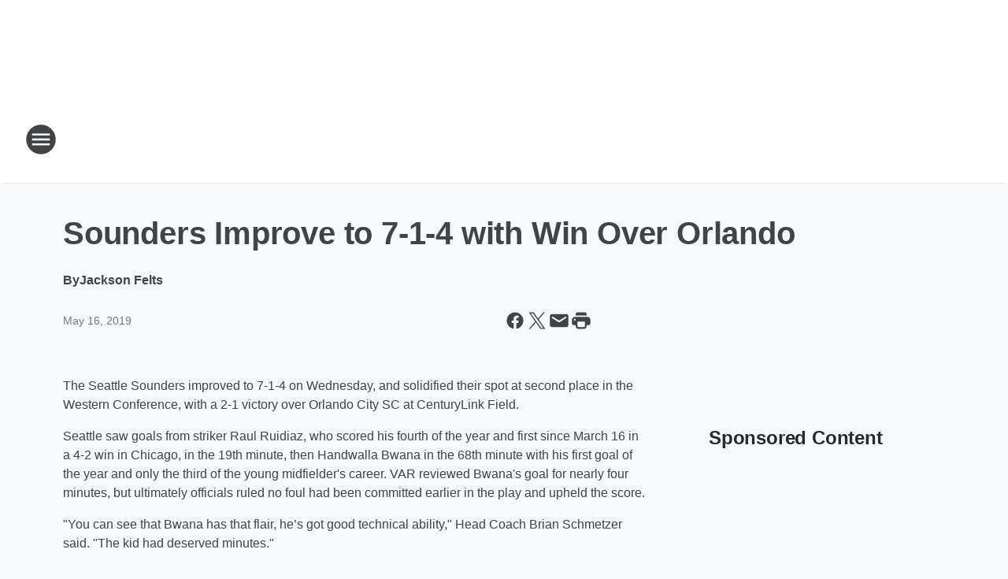

--- FILE ---
content_type: text/html; charset=utf-8
request_url: https://950kjr.iheart.com/content/2019-05-16-sounders-improve-to-7-1-4-with-win-over-orlando/
body_size: 78306
content:
<!DOCTYPE html>
        <html lang="en" dir="ltr">
            <head>
                <meta charset="UTF-8">
                <meta name="viewport" content="width=device-width, initial-scale=1.0">
                
                <style>:root{--color-white:#fff;--color-black:#000;--color-red:red;--color-brand-red:#c6002b;--color-brand-grey:#939697;--palette-red-600:#c6002b;--palette-red-500:#cd212e;--palette-red-400:#e22c3a;--palette-red-300:#f4747c;--palette-red-200:#f79096;--palette-red-100:#f4adb1;--palette-orange-600:#fb6825;--palette-orange-500:#fc833e;--palette-orange-400:#fc9e65;--palette-orange-300:#fdb990;--palette-orange-200:#fdd5bb;--palette-orange-100:#fef1e8;--palette-yellow-600:#fcba38;--palette-yellow-500:#fdc64c;--palette-yellow-400:#fdd36f;--palette-yellow-300:#fddf96;--palette-yellow-200:#feecbf;--palette-yellow-100:#fff8e9;--palette-green-600:#46815a;--palette-green-500:#62aa7b;--palette-green-400:#78d297;--palette-green-300:#8bdea7;--palette-green-200:#9ce2b4;--palette-green-100:#ace7c0;--palette-blue-600:#0055b7;--palette-blue-500:#509da7;--palette-blue-400:#60bac6;--palette-blue-300:#68c8d5;--palette-blue-200:#84dae5;--palette-blue-100:#a3e2eb;--palette-purple-600:#793cb7;--palette-purple-500:#8d5bcd;--palette-purple-400:#a071dc;--palette-purple-300:#a586e5;--palette-purple-200:#b895f2;--palette-purple-100:#c7a3f5;--palette-grey-600:#27292d;--palette-grey-600-rgb:39,41,45;--palette-grey-500:#3f4447;--palette-grey-500-rgb:63,68,71;--palette-grey-400:#717277;--palette-grey-400-rgb:113,114,119;--palette-grey-300:#a9afb2;--palette-grey-300-rgb:169,175,178;--palette-grey-250:#dadfe3;--palette-grey-250-rgb:218,223,227;--palette-grey-200:#e6eaed;--palette-grey-200-rgb:230,234,237;--palette-grey-150:#edf1f3;--palette-grey-150-rgb:237,241,243;--palette-grey-100:#f6f8f9;--palette-grey-100-rgb:246,248,249;--accent-color:var(--palette-grey-600);--station-accent-background:var(--palette-grey-600);--station-accent-background-overlay:var(--accent-color);--station-accent-foreground:var(--color-white);--station-font-family:"Segoe UI",Helvetica,Arial,sans-serif,"Apple Color Emoji","Segoe UI Emoji","Segoe UI Symbol";--body-bgcolor:var(--palette-grey-100);--body-font-family:var(--station-font-family);--body-font-size:1.6rem;--body-font-size-2:1.4rem;--body-text-color:var(--palette-grey-600);--secondary-text-color:var(--palette-grey-500);--caption-text-color:var(--palette-grey-400);--default-link-color:var(--palette-grey-600);--default-link-hover-color:var(--palette-grey-500);--station-link-color:var(--accent-color);--station-link-hover-color:var(--default-link-hover-color);--content-min-width:90rem;--content-max-width:128rem;--grid-vertical-spacing:3.2rem;--base-grid-gap:1.6rem;--region-row-gap:var(--grid-vertical-spacing);--grid-gutter-width:1.6rem;--front-matter-grid-column:2;--two-column-grid-template-columns:var(--grid-gutter-width) minmax(28.8rem,1fr) var(--grid-gutter-width);--full-width-grid-template-columns:1fr;--full-width-grid-block-template-columns:var(--grid-gutter-width) minmax(28.8rem,1fr) var(--grid-gutter-width);--site-theme-overlay-opacity:0.25;--site-theme-foreground-color:var(--palette-grey-500);--site-theme-foreground-hover-color:var(--palette-grey-400);--site-theme-background-color:var(--color-white);--text-highlight-background:var(--color-black);--text-highlight-foreground:var(--color-white);--alert-background-color:var(--palette-blue-600);--alert-foreground-color:var(--color-white);--browser-checker-bg-color:var(--palette-grey-400);--browser-checker-text-color:var(--color-black);--eyebrow-text-color:var(--palette-grey-600);--byline-text-color:var(--palette-grey-600);--button-background:var(--palette-grey-600);--button-foreground:var(--color-white);--button-border:none;--button-padding:1.5rem 2.4rem;--button-radius:99.9rem;--button-font-size:1.5rem;--button-font-weight:600;--button-line-height:2rem;--button-shadow:0 0.1rem 0.3rem rgba(0,0,0,.15);--button-hover-background:var(--palette-grey-500);--button-hover-foreground:var(--color-white);--button-hover-shadow:0 0.3rem 0.5rem rgba(0,0,0,.15);--button-hover-border:var(--button-border);--button-active-background:var(--button-background);--button-active-foreground:var(--button-foreground);--button-active-shadow:var(--button-shadow);--button-active-border:var(--button-border);--button-disabled-background:var(--palette-grey-250);--button-disabled-foreground:var(--palette-grey-300);--button-disabled-shadow:none;--button-disabled-border:var(--button-border);--button-secondary-background:transparent;--button-secondary-foreground:var(--palette-grey-600);--button-secondary-border:0.1rem solid var(--palette-grey-600);--button-secondary-hover-background:var(--palette-grey-150);--button-secondary-hover-foreground:var(--button-secondary-foreground);--button-secondary-hover-border:var(--button-secondary-border);--button-secondary-active-background:var(--palette-grey-600);--button-secondary-active-foreground:var(--color-white);--button-secondary-active-border:var(--button-secondary-border);--button-customized-foreground:var(--body-text-color);--button-customized-background:transparent;--button-customized-hover-foreground:var(--body-text-color);--button-customized-hover-background:transparent;--block-theme-foreground-color:var(--body-text-color);--block-theme-background-color:var(--palette-grey-200);--block-theme-background-overlay:transparent;--heading-vertical-margin:2.4rem;--card-heading-color:var(--palette-grey-600);--card-bg-color:var(--color-white);--card-text-primary-color:var(--palette-grey-600);--card-text-secondary-color:var(--palette-grey-500);--tabs-text-default-color:var(--palette-grey-500);--tabs-text-active-color:var(--palette-grey-600);--fader-bg-color:var(--palette-grey-200);--fader-width:3.2rem;--fader-gradient:linear-gradient(to right,rgba(var(--palette-grey-200-rgb),0) 0%,var(--palette-grey-200) 90%);--viewmore-text-color:var(--palette-grey-600);--heading-text-color:var(--body-text-color);--container-max-width:128rem;--container-horizontal-margin:1.6rem;--container-block-vertical-margin:1.6rem;--container-width:calc(100vw - var(--container-horizontal-margin)*2);--container-block-width:var(--container-width);--navigation-zindex:999;--playerbar-zindex:9;--legalnotice-zindex:10;--modal-zindex:1000;--heading-font-weight:900;--heading-margin-default:0;--heading-1-font-size:3.2rem;--heading-1-line-height:3.6rem;--heading-2-font-size:2.4rem;--heading-2-line-height:2.8rem;--heading-3-font-size:2.4rem;--heading-3-line-height:2.8rem;--heading-4-font-size:1.8rem;--heading-4-line-height:2.2rem;--heading-5-font-size:1.6rem;--heading-5-line-height:2rem;--heading-6-font-size:1.4rem;--heading-6-line-height:1.6rem;--elevation-1:0 0.1rem 0.3rem rgba(0,0,0,.15);--elevation-4:0 0.3rem 0.5rem rgba(0,0,0,.15);--elevation-6:0 0.5rem 0.8rem rgba(0,0,0,.15);--elevation-8:0 0.8rem 2.4rem rgba(0,0,0,.15);--elevation-up:0 -0.1rem 0.3rem -0.3rem #000;--elevation-down:0 0.1rem 0.3rem -0.3rem #000;--weather-icon-color:var(--color-white);--arrow-icon-color:var(--color-white);--icon-default-width:2.4rem;--icon-default-height:2.4rem;--icon-primary-color:var(--palette-grey-500);--icon-secondary-color:var(--color-white);--icon-primary-hover-color:var(--palette-grey-400);--icon-secondary-hover-color:var(--color-white);--search-input-foreground:var(--palette-grey-600);--search-input-background:transparent;--search-container-background:var(--color-white);--search-input-placeholder:var(--palette-grey-400);--template-grid-height:100%}@media screen and (min-width:768px){:root{--max-gutter:calc((100% - var(--container-max-width))/2);--grid-gutter-width:minmax(2rem,var(--max-gutter));--base-grid-gap:3.2rem;--two-column-grid-template-columns:var(--grid-gutter-width) minmax(32rem,60rem) minmax(32rem,38rem) var(--grid-gutter-width)}}@media screen and (min-width:1060px){:root{--grid-gutter-width:minmax(8rem,var(--max-gutter));--two-column-grid-template-columns:var(--grid-gutter-width) minmax(52rem,90rem) 38rem var(--grid-gutter-width);--full-width-grid-block-template-columns:var(--grid-gutter-width) minmax(90rem,1fr) var(--grid-gutter-width);--container-horizontal-margin:8rem;--container-block-vertical-margin:3.2rem;--heading-1-font-size:4rem;--heading-1-line-height:4.8rem;--heading-2-font-size:3.2rem;--heading-2-line-height:3.6rem}}body.theme-night{--site-theme-foreground-color:var(--palette-grey-100);--site-theme-foreground-hover-color:var(--palette-grey-300);--site-theme-background-color:var(--color-black);--alert-background-color:var(--color-white);--alert-foreground-color:var(--color-black);--search-input-foreground:var(--site-theme-foreground-color);--search-container-background:var(--site-theme-background-color);--search-input-placeholder:var(--site-theme-foreground-hover-color);--station-accent-background:var(--color-white);--station-accent-background-overlay:var(--accent-color);--station-accent-foreground:var(--color-black);--block-theme-background-color:var(--palette-grey-600);--block-theme-background-overlay:var(--accent-color);--block-theme-foreground-color:var(--color-white)}body.theme-night .themed-block{--tabs-text-default-color:var(--palette-grey-100);--tabs-text-active-color:var(--palette-grey-200);--card-text-primary-color:var(--block-theme-foreground-color);--card-text-secondary-color:var(--block-theme-foreground-color);--viewmore-text-color:var(--block-theme-foreground-color);--icon-primary-color:var(--block-theme-foreground-color);--heading-text-color:var(--block-theme-foreground-color);--default-link-color:var(--block-theme-foreground-color);--body-text-color:var(--block-theme-foreground-color);--fader-gradient:none;--eyebrow-text-color:var(--block-theme-foreground-color);--button-background:var(--color-white);--button-foreground:var(--palette-grey-600);--button-border:none;--button-hover-background:var(--palette-grey-100);--button-hover-foreground:var(--palette-grey-600);--button-active-background:var(--button-hover-background);--button-active-foreground:var(--button-hover-foreground);--button-disabled-background:var(--palette-grey-400);--button-disabled-foreground:var(--palette-grey-300);--button-secondary-background:transparent;--button-secondary-foreground:var(--color-white);--button-secondary-border:0.1rem solid var(--palette-grey-100);--button-secondary-hover-background:var(--palette-grey-100);--button-secondary-hover-foreground:var(--palette-grey-600);--button-secondary-hover-border:var(--button-secondary-border);--button-secondary-active-background:var(--color-white);--button-secondary-active-foreground:var(--palette-grey-600);--button-secondary-active-border:var(--button-secondary-border)}body.template-coast{--accent-color:var(--palette-grey-100);--body-bgcolor:var(--color-black);--body-text-color:var(--color-white);--card-heading-color:var(--color-white);--card-bg-color:transparent;--card-text-primary-color:var(--color-white);--card-text-secondary-color:var(--palette-grey-100);--heading-text-color:var(--body-text-color);--tabs-text-default-color:var(--color-white);--tabs-text-active-color:var(--palette-grey-100);--button-customized-foreground:var(--default-link-color);--button-customized-hover-foreground:var(--default-link-hover-color)}.card-title{font-size:var(--heading-4-font-size);font-weight:var(--heading-font-weight);line-height:var(--heading-4-line-height)}.alerts:not(:empty),.themed-block{background-color:var(--block-theme-background-color);max-width:none;position:relative}.theme-night .alerts:not(:empty)>*,.theme-night .themed-block>*{position:relative;z-index:1}.theme-night .alerts:not(:empty):before,.theme-night .themed-block:before{background-color:var(--block-theme-background-overlay);content:"";display:inline-flex;height:100%;left:0;opacity:var(--site-theme-overlay-opacity);position:absolute;top:0;width:100%;z-index:0}.subheading{color:var(--secondary-text-color)}.caption{color:var(--caption-text-color)}.scroll-blocker{background-color:rgba(0,0,0,.7);height:100vh;left:0;opacity:0;position:fixed;top:0;transition:visibility 0s ease-in-out,opacity .3s;visibility:hidden;width:100%;z-index:10}.no-content{display:none}.hidden{display:none!important}.search-button{background-color:transparent;border:none;cursor:pointer;line-height:0;margin:0;padding:0}.search-button svg .primary-path{fill:var(--icon-primary-color)}.search-button:active svg .primary-path,.search-button:hover svg .primary-path{fill:var(--icon-primary-hover-color)}.text-default{color:var(--palette-grey-500)}.text-headline{color:var(--palette-grey-600)}.text-caption{color:var(--palette-grey-400)}.text-on-dark{color:#fff}.text-on-light{color:var(--palette-grey-500)}.text-inactive{color:var(--palette-grey-300)}.text-link{color:var(--palette-red-400)}.bg-default{background-color:var(--palette-grey-100)}.bg-light{background-color:#fff}.bg-dark{background-color:var(--palette-grey-600)}.bg-inactive{background-color:var(--palette-grey-300)}.bg-selected{background-color:var(--palette-red-400)}.border-default{border-color:var(--palette-grey-300)}.border-neutral-light{border-color:var(--palette-grey-200)}.border-neutral-dark{border-color:var(--palette-grey-400)}.border-dark{border-color:var(--palette-grey-500)}.card{box-shadow:var(--elevation-1)}.card:hover{box-shadow:var(--elevation-4)}.menu{box-shadow:var(--elevation-6)}.dialog{box-shadow:var(--elevation-8)}.elevation-01,.navigation-bar{box-shadow:var(--elevation-1)}.elevation-01,.elevation-04{border-radius:.6rem}.elevation-04{box-shadow:var(--elevation-4)}.elevation-06{border-radius:.6rem;box-shadow:var(--elevation-6)}.elevation-08{border-radius:.6rem;box-shadow:var(--elevation-8)}.elevation-up{border-radius:.6rem;box-shadow:var(--elevation-up)}.img-responsive{height:auto;max-width:100%}.warning-text{background:var(--palette-yellow-300);border-radius:.6rem;box-shadow:0 .4rem .4rem rgba(0,0,0,.1);color:var(--palette-grey-600);display:flex;font-size:1.6rem;font-weight:400;gap:.8rem;padding:1.6rem;width:100%}.warning-text:before{content:url("data:image/svg+xml;utf8,<svg xmlns='http://www.w3.org/2000/svg' fill='brown'><path d='M11.777.465a.882.882 0 00-1.554 0L.122 18.605C-.224 19.225.208 20 .899 20H21.1c.691 0 1.123-.775.777-1.395L11.777.465zM11 12.5c-.55 0-1-.45-1-1v-4c0-.55.45-1 1-1s1 .45 1 1v4c0 .55-.45 1-1 1zm0 4a1 1 0 110-2 1 1 0 010 2z' /></svg>");display:block;height:2rem;width:2.2rem}.fader{position:relative}.fader:after{background:var(--fader-gradient);content:"";display:inline-block;height:100%;position:absolute;right:-.1rem;top:-.1rem;width:var(--fader-width)}.fader .fade{display:none}.alerts:not(:empty){margin-bottom:-.1rem;padding:2.4rem 0}hr.divider{background-color:var(--palette-grey-300);border:none;height:.1rem;margin:0}hr.dark{background:var(--palette-grey-400)}html{font-size:10px;margin:0;max-width:100vw;padding:0;width:100%}html *{box-sizing:border-box}@-moz-document url-prefix(){body{font-weight:lighter}}body{background-color:var(--body-bgcolor);color:var(--body-text-color);font-family:var(--body-font-family);font-size:var(--body-font-size);margin:0;overflow:hidden;overflow-anchor:none;padding:0;position:relative;width:100%}body.no-scroll{height:100vh;overflow:hidden}body.no-scroll .scroll-blocker{opacity:1;visibility:visible}a{color:var(--default-link-color)}a.next-page{height:.1rem;visibility:hidden}h1,h2,h3,h4,h5,h6{color:var(--heading-text-color);font-weight:var(--heading-font-weight);margin:var(--heading-margin-default)}h1,h2,h3,h4{letter-spacing:-.02rem}h1{font-size:var(--heading-1-font-size);line-height:var(--heading-1-line-height)}h2{font-size:var(--heading-2-font-size);line-height:var(--heading-2-line-height)}h3{font-size:var(--heading-3-font-size);line-height:var(--heading-3-line-height)}h4{font-size:var(--heading-4-font-size);line-height:var(--heading-4-line-height)}h5{font-size:var(--heading-5-font-size);line-height:var(--heading-5-line-height)}h6{font-size:var(--heading-6-font-size);line-height:var(--heading-6-line-height)}figure{margin:0 auto}[type=email],[type=number],[type=password],input[type=text]{background:#fff;border:.1rem solid #717277;border-radius:.6rem}.tabbed-item:focus{background-color:#ff0!important;outline:.2rem dashed red!important}button{font-family:var(--body-font-family)}svg .primary-path{fill:var(--icon-primary-color)}svg .secondary-path{fill:var(--icon-secondary-color)}::selection{background-color:var(--text-highlight-background);color:var(--text-highlight-foreground)}@media print{@page{size:A4 portrait;margin:1cm}::-webkit-scrollbar{display:none}body{background:#fff!important;color:#000;font:13pt Georgia,Times New Roman,Times,serif;line-height:1.3;margin:0}#app{display:block;height:100%;width:auto}h1{font-size:24pt}h2,h3,h4{font-size:14pt;margin-top:2.5rem}h1,h2,h3,h4,h5,h6{page-break-after:avoid}a,blockquote,h1,h2,h3,h4,h5,h6,img,p{page-break-inside:avoid}img{page-break-after:avoid}pre,table{page-break-inside:avoid}a,a:link,a:visited{background:transparent;color:#520;font-weight:700;text-align:left;text-decoration:underline}a[href^="#"]{font-weight:400;text-decoration:none}a:after>img,article a[href^="#"]:after{content:""}address,blockquote,dd,dt,li,p{font-size:100%}ol,ul{list-style:square;margin-bottom:20pt;margin-left:18pt}li{line-height:1.6em}.component-site-header{display:block;position:relative}.component-site-header .main-header-items{display:block;width:100%}iframe{height:0!important;line-height:0pt!important;overflow:hidden!important;white-space:nowrap;width:0!important}.component-ad-unit,.component-pushdown,.component-recommendation,.component-social-network-icons,.footer-national-links,.lower-footer-national-links,.nav-toggler,.search-user-container,.share-icons,iframe,nav{display:none}}.component-app{background-color:pink;display:flex;flex-direction:column}.template-grid{display:grid;grid-template-areas:"router-outlet" "player-bar";grid-template-columns:1fr;grid-template-rows:1fr auto;height:100vh;height:var(--template-grid-height);overflow:hidden}.template-grid>.component-routes{grid-area:router-outlet;overflow:auto}.template-grid>.ihr-player-bar{grid-area:player-bar}
/*# sourceMappingURL=local-critical-style.5a54a2ee878d2c1e77ca.css.map*/</style>
                <link rel="preconnect" href="https://static.inferno.iheart.com" data-reactroot=""/><link rel="preconnect" href="https://i.iheart.com" data-reactroot=""/><link rel="preconnect" href="https://webapi.radioedit.iheart.com" data-reactroot=""/><link rel="preconnect" href="https://us.api.iheart.com" data-reactroot=""/><link rel="preconnect" href="https://https://cdn.cookielaw.org" data-reactroot=""/><link rel="preconnect" href="https://www.iheart.com" data-reactroot=""/><link rel="dns-prefetch" href="https://static.inferno.iheart.com" data-reactroot=""/><link rel="preload" href="https://cdn.cookielaw.org/consent/7d044e9d-e966-4b73-b448-a29d06f71027/otSDKStub.js" as="script" data-reactroot=""/><link rel="preload" href="https://cdn.cookielaw.org/opt-out/otCCPAiab.js" as="script" data-reactroot=""/>
                
                <link data-chunk="bundle" rel="stylesheet" href="https://static.inferno.iheart.com/inferno/styles/bundle.ae0ba735483751a796dd.css">
<link data-chunk="local" rel="stylesheet" href="https://static.inferno.iheart.com/inferno/styles/local.bc06f128f534d4a5d747.css">
<link data-chunk="FrontMatter-component" rel="stylesheet" href="https://static.inferno.iheart.com/inferno/styles/FrontMatter-component.2085be03ea772e448ffc.css">
<link data-chunk="Heading-component" rel="stylesheet" href="https://static.inferno.iheart.com/inferno/styles/Heading-component.d79a5c95e6ef67a97bca.css">
<link data-chunk="HtmlEmbedLegacy-component" rel="stylesheet" href="https://static.inferno.iheart.com/inferno/styles/HtmlEmbedLegacy-component.b4b15f07245686764032.css">
<link data-chunk="core-page-blocks-recommendation-Recommendation-component" rel="stylesheet" href="https://static.inferno.iheart.com/inferno/styles/core-page-blocks-recommendation-Recommendation-component.2fbf0f823711108d2479.css">
<link data-chunk="core-page-blocks-datasource-DatasourceLoader-component" rel="stylesheet" href="https://static.inferno.iheart.com/inferno/styles/core-page-blocks-datasource-DatasourceLoader-component.ed118ca85e0cefc658b6.css">
                <style data-reactroot="">:root {
        --station-font-family: "Roboto","Segoe UI",Helvetica,Arial,sans-serif,"Apple Color Emoji","Segoe UI Emoji","Segoe UI Symbol";
        --gradient-start: hsl(0,82.4%,42.5%);
        --gradient-stop: hsl(0,82.4%,36.5%);
        
                --accent-color: #eb3031;
            
        
             --darkFooterColor: hsl(0,82.4%,40.5%);
             
        --premiere-footer-dark-color:var(--darkFooterColor);
    }</style>
                
                <title data-rh="true">Sounders Improve to 7-1-4 with Win Over Orlando | Seattle&#x27;s Sports Radio 950 KJR</title>
                <link data-rh="true" rel="shortcut icon" type="" title="" href="https://i.iheart.com/v3/re/assets.brands/6250773f26d0cf6e3cf69f7f?ops=gravity(%22center%22),contain(32,32),quality(65)"/><link data-rh="true" rel="apple-touch-icon" type="" title="" href="https://i.iheart.com/v3/re/assets.brands/6250773f26d0cf6e3cf69f7f?ops=new(),flood(%22white%22),swap(),merge(%22over%22),gravity(%22center%22),contain(167,167),quality(80),format(%22png%22)"/><link data-rh="true" rel="image_src" type="" title="" href="https://i.ytimg.com/vi/ypilvB6lF9Q/hqdefault.jpg"/><link data-rh="true" rel="canonical" type="" title="" href="https://sportsradiokjr.iheart.com/content/2019-05-16-sounders-improve-to-7-1-4-with-win-over-orlando/"/>
                <meta data-rh="true" property="og:locale" content="en_us"/><meta data-rh="true" name="msapplication-TileColor" content="#fff"/><meta data-rh="true" name="msvalidate.01" content="E98E323249F89ACF6294F958692E230B"/><meta data-rh="true" name="format-detection" content="telephone=no"/><meta data-rh="true" name="theme-color" content="#eb3031"/><meta data-rh="true" property="og:title" content="Sounders Improve to 7-1-4 with Win Over Orlando | Seattle&#x27;s Sports Radio 950 KJR"/><meta data-rh="true" property="twitter:title" content="Sounders Improve to 7-1-4 with Win Over Orlando | Seattle&#x27;s Sports Radio 950 KJR"/><meta data-rh="true" itemprop="name" content="Sounders Improve to 7-1-4 with Win Over Orlando | Seattle&#x27;s Sports Radio 950 KJR"/><meta data-rh="true" name="description" content="The Seattle Sounders improved to 7-1-4 on Wednesday night with a 2-1 win over visiting Orlando City SC."/><meta data-rh="true" property="og:description" content="The Seattle Sounders improved to 7-1-4 on Wednesday night with a 2-1 win over visiting Orlando City SC."/><meta data-rh="true" property="twitter:description" content="The Seattle Sounders improved to 7-1-4 on Wednesday night with a 2-1 win over visiting Orlando City SC."/><meta data-rh="true" itemprop="description" content="The Seattle Sounders improved to 7-1-4 on Wednesday night with a 2-1 win over visiting Orlando City SC."/><meta data-rh="true" name="keywords" content="seattle, Sounders, Sounders FC, Seattle Sounders"/><meta data-rh="true" property="og:url" content="https://950kjr.iheart.com/content/2019-05-16-sounders-improve-to-7-1-4-with-win-over-orlando/"/><meta data-rh="true" property="twitter:url" content="https://950kjr.iheart.com/content/2019-05-16-sounders-improve-to-7-1-4-with-win-over-orlando/"/><meta data-rh="true" itemprop="url" content="https://950kjr.iheart.com/content/2019-05-16-sounders-improve-to-7-1-4-with-win-over-orlando/"/><meta data-rh="true" name="thumbnail" content="https://i.ytimg.com/vi/ypilvB6lF9Q/hqdefault.jpg"/><meta data-rh="true" property="og:image" content="https://i.ytimg.com/vi/ypilvB6lF9Q/hqdefault.jpg"/><meta data-rh="true" property="og:image:width" content="1200"/><meta data-rh="true" property="og:image:height" content="675"/><meta data-rh="true" property="twitter:image" content="https://i.ytimg.com/vi/ypilvB6lF9Q/hqdefault.jpg"/><meta data-rh="true" itemprop="image" content="https://i.ytimg.com/vi/ypilvB6lF9Q/hqdefault.jpg"/><meta data-rh="true" name="msapplication-TileImage" content="https://i.ytimg.com/vi/ypilvB6lF9Q/hqdefault.jpg"/><meta data-rh="true" property="twitter:card" content="summary_large_image"/><meta data-rh="true" property="twitter:site" content="@sportsradiokjr"/><meta data-rh="true" property="twitter:creator" content="@sportsradiokjr"/><meta data-rh="true" property="twitter:domain" content="950kjr.iheart.com"/><meta data-rh="true" property="og:site_name" content="Seattle&#x27;s Sports Radio 950 KJR"/><meta data-rh="true" name="application-name" content="Seattle&#x27;s Sports Radio 950 KJR"/><meta data-rh="true" name="google-site-verification" content="p2FWrUKxtwBmQgHV4CjD80oKdZZBjmMNByoWvZMsYso"/><meta data-rh="true" property="twitter:tile:image:alt" content="The Seattle Sounders improved to 7-1-4 on Wednesday night with a 2-1 win over visiting Orlando City SC."/><meta data-rh="true" property="twitter::tile:image" content="https://i.ytimg.com/vi/ypilvB6lF9Q/hqdefault.jpg"/><meta data-rh="true" property="og:type" content="article"/><meta data-rh="true" property="twitter:tile:template:testing" content="1"/><meta data-rh="true" name="robots" content="max-image-preview:large"/>
                
            </head>
            <body class="theme-light template-default">
                <div id="app"><div class="component-template template-grid" data-reactroot=""><div class="component-routes"><div class="component-pushdown"><div tabindex="-1" class="component-ad-unit lazy-load" data-position="3330" data-split="50" id="dfp-ad-3330-ad:top-leaderboard"></div></div><header class="component-site-header"><section class="main-header-items"><button aria-label="Open Site Navigation" class="nav-toggler" tabindex="0"><svg tabindex="-1" focusable="false" class="svg-icon icon-hamburger" width="32px" height="32px" viewBox="0 0 32 32" fill="none" xmlns="http://www.w3.org/2000/svg"><circle cx="16" cy="16" r="15" fill="none" stroke="none" stroke-width="2"></circle><path fill-rule="evenodd" clip-rule="evenodd" tabindex="-1" class="primary-path" fill="none" d="M7 22h18v-2H7v2zm0-5h18v-2H7v2zm0-7v2h18v-2H7z"></path></svg></button><nav class="" tabindex="-1" aria-hidden="true" aria-label="Primary Site Navigation" id="component-site-nav"><header class="navbar-header"><figure class="component-station-logo"><a aria-label="Station Link" tabindex="0" href="/"><img src="https://i.iheart.com/v3/re/assets.brands/625395b59224b63b57b79c0b?ops=gravity(%22center%22),contain(180,60)&amp;quality=80" data-src="https://i.iheart.com/v3/re/assets.brands/625395b59224b63b57b79c0b?ops=gravity(%22center%22),contain(180,60)&amp;quality=80" data-srcset="https://i.iheart.com/v3/re/assets.brands/625395b59224b63b57b79c0b?ops=gravity(%22center%22),contain(180,60)&amp;quality=80 1x,https://i.iheart.com/v3/re/assets.brands/625395b59224b63b57b79c0b?ops=gravity(%22center%22),contain(360,120)&amp;quality=80 2x" sizes="" alt="Seattle&#x27;s Sports Radio 950 KJR - Your Home For The Huskies &amp; Kraken" class="lazyload" srcSet="https://i.iheart.com/v3/re/assets.brands/625395b59224b63b57b79c0b?ops=gravity(%22center%22),contain(180,60)&amp;quality=80 1x,https://i.iheart.com/v3/re/assets.brands/625395b59224b63b57b79c0b?ops=gravity(%22center%22),contain(360,120)&amp;quality=80 2x" width="180" height="60"/></a></figure><button class="CloseButton-module_close_4S+oa undefined" aria-label="Close Site Navigation" tabindex="0"><svg class="svg-icon icon-close" focusable="false" tabindex="-1" aria-hidden="true" width="24" height="24" viewBox="0 0 24 24" fill="none" xmlns="http://www.w3.org/2000/svg"><path aria-hidden="true" focusable="false" tabindex="-1" class="primary-path" d="M18.3 5.70997C17.91 5.31997 17.28 5.31997 16.89 5.70997L12 10.59L7.10997 5.69997C6.71997 5.30997 6.08997 5.30997 5.69997 5.69997C5.30997 6.08997 5.30997 6.71997 5.69997 7.10997L10.59 12L5.69997 16.89C5.30997 17.28 5.30997 17.91 5.69997 18.3C6.08997 18.69 6.71997 18.69 7.10997 18.3L12 13.41L16.89 18.3C17.28 18.69 17.91 18.69 18.3 18.3C18.69 17.91 18.69 17.28 18.3 16.89L13.41 12L18.3 7.10997C18.68 6.72997 18.68 6.08997 18.3 5.70997Z" fill="#3F4447"></path></svg></button></header><hr class="divider"/><section class="nav-inner-wrapper"><ul style="max-height:calc(100vh - 100px)" class="menu-container main-nav"><li class="menu-top-label"><button aria-label="Listen" class="button-text" tabindex="0"><span class="menu-label">Listen</span></button></li><li data-testid="menu-top-label" class="menu-top-label menu-toggler"><button aria-label="Toggle Menu for On-Air" class="button-text" tabindex="0"><span class="menu-label">On-Air</span><svg tabindex="-1" focusable="false" class="svg-icon icon-expand" width="24" height="24" viewBox="0 0 24 24" fill="none" xmlns="http://www.w3.org/2000/svg"><path class="primary-path" tabindex="-1" d="M15.88 9.29006L12 13.1701L8.11998 9.29006C7.72998 8.90006 7.09998 8.90006 6.70998 9.29006C6.31998 9.68006 6.31998 10.3101 6.70998 10.7001L11.3 15.2901C11.69 15.6801 12.32 15.6801 12.71 15.2901L17.3 10.7001C17.69 10.3101 17.69 9.68006 17.3 9.29006C16.91 8.91006 16.27 8.90006 15.88 9.29006Z"></path></svg></button><ul class="submenu-container" aria-hidden="true"><li><a aria-label="The Dan Patrick Show" tabindex="0" href="/featured/the-dan-patrick-show/">The Dan Patrick Show</a></li><li><a aria-label="The Herd With Colin Cowherd" tabindex="0" href="/featured/the-herd-with-colin-cowherd/">The Herd With Colin Cowherd</a></li><li><a aria-label="The Doug Gottlieb Show" tabindex="0" href="/featured/the-doug-gottlieb-show/">The Doug Gottlieb Show</a></li><li><a aria-label="Covino and Rich" tabindex="0" href="/featured/covino-and-rich/">Covino and Rich</a></li><li><a aria-label="Full Schedule" tabindex="0" href="/schedule/">Full Schedule</a></li></ul></li><li data-testid="menu-top-label" class="menu-top-label menu-toggler"><button aria-label="Toggle Menu for On Demand" class="button-text" tabindex="0"><span class="menu-label">On Demand</span><svg tabindex="-1" focusable="false" class="svg-icon icon-expand" width="24" height="24" viewBox="0 0 24 24" fill="none" xmlns="http://www.w3.org/2000/svg"><path class="primary-path" tabindex="-1" d="M15.88 9.29006L12 13.1701L8.11998 9.29006C7.72998 8.90006 7.09998 8.90006 6.70998 9.29006C6.31998 9.68006 6.31998 10.3101 6.70998 10.7001L11.3 15.2901C11.69 15.6801 12.32 15.6801 12.71 15.2901L17.3 10.7001C17.69 10.3101 17.69 9.68006 17.3 9.29006C16.91 8.91006 16.27 8.90006 15.88 9.29006Z"></path></svg></button><ul class="submenu-container" aria-hidden="true"><li><a href="https://www.iheart.com/live/sports-radio-kjr-seattle-2565/" target="_blank" rel="noopener" aria-label="Listen Live">Listen Live</a></li><li><a href="https://www.iheart.com/podcast/1119-the-dan-patrick-show-60330018/" target="_blank" rel="noopener" aria-label="The Dan Patrick Show">The Dan Patrick Show</a></li><li><a href="https://www.iheart.com/live/the-herd-with-colin-cowherd-6973/" target="_blank" rel="noopener" aria-label="The Herd With Colin Cowherd">The Herd With Colin Cowherd</a></li><li><a href="https://www.iheart.com/podcast/1-the-doug-gottlieb-show-28117179/" target="_blank" rel="noopener" aria-label="The Doug Gottlieb Show">The Doug Gottlieb Show</a></li><li><a href="https://www.iheart.com/podcast/dave-softy-mahler-and-dick-fain-25095845/" target="_blank" rel="noopener" aria-label="Dave &#x27;Softy&#x27; Mahler &amp; Dick Fain">Dave &#x27;Softy&#x27; Mahler &amp; Dick Fain</a></li><li><a href="https://www.iheart.com/podcast/softy-dick-interviews-27882152/" target="_blank" rel="noopener" aria-label="Dave &#x27;Softy&#x27; Mahler &amp; Dick Fain Interviews">Dave &#x27;Softy&#x27; Mahler &amp; Dick Fain Interviews</a></li><li><a href="https://www.iheart.com/podcast/53-seattle-kraken-audio-networ-87904853/" target="_blank" rel="noopener" aria-label="Kraken Audio Network">Kraken Audio Network</a></li><li><a href="https://www.iheart.com/podcast/960-seahawks-on-demand-28482688/" target="_blank" rel="noopener" aria-label="Seahawks On Demand">Seahawks On Demand</a></li><li><a aria-label="All Podcasts" tabindex="0" href="/podcasts/">All Podcasts</a></li></ul></li><li data-testid="menu-top-label" class="menu-top-label menu-toggler"><button aria-label="Toggle Menu for Teams &#x27;n More" class="button-text" tabindex="0"><span class="menu-label">Teams &#x27;n More</span><svg tabindex="-1" focusable="false" class="svg-icon icon-expand" width="24" height="24" viewBox="0 0 24 24" fill="none" xmlns="http://www.w3.org/2000/svg"><path class="primary-path" tabindex="-1" d="M15.88 9.29006L12 13.1701L8.11998 9.29006C7.72998 8.90006 7.09998 8.90006 6.70998 9.29006C6.31998 9.68006 6.31998 10.3101 6.70998 10.7001L11.3 15.2901C11.69 15.6801 12.32 15.6801 12.71 15.2901L17.3 10.7001C17.69 10.3101 17.69 9.68006 17.3 9.29006C16.91 8.91006 16.27 8.90006 15.88 9.29006Z"></path></svg></button><ul class="submenu-container" aria-hidden="true"><li><a aria-label="Kraken" tabindex="0" href="/featured/seattle-kraken/">Kraken</a></li><li><a aria-label="Mariners" tabindex="0" href="/featured/seattle-mariners/">Mariners</a></li><li><a href="https://sportsradiokjr.iheart.com/content/2020-04-21-back-to-business-seattle/" target="_self" aria-label="Back To Business">Back To Business</a></li><li><a aria-label="Photos" tabindex="0" href="/topic/photos/">Photos</a></li><li><a aria-label="Sports" tabindex="0" href="/topic/sports/">Sports</a></li><li><a aria-label="Event Calendar" tabindex="0" href="/calendar/">Event Calendar</a></li><li><a href="http://iheartmediacareers.com" target="_blank" rel="noopener" aria-label="Jobs">Jobs</a></li><li><a href="https://sportsradiokjr.iheart.com/content/2021-fantasy-football-weekly-presented-by-twin-peaks/" target="_self" aria-label="Fantasy Football Weekly Presented By Twin Peaks">Fantasy Football Weekly Presented By Twin Peaks</a></li><li><a href="https://sportsradiokjr.iheart.com/content/2018-05-22-sports-radio-950-kjrs-around-the-sound-golf-pass-partners/" target="_self" aria-label="Around The Sound Golf Pass">Around The Sound Golf Pass</a></li><li><a aria-label="Spotlight on Seattle Business" tabindex="0" href="/featured/ceos-you-should-know-seattle/">Spotlight on Seattle Business</a></li><li><a href="https://sportsradiokjr.iheart.com/content/2019-05-29-mens-health-monthly/" target="_self" aria-label="Men&#x27;s Health Monthly">Men&#x27;s Health Monthly</a></li><li><a aria-label="CEOs You Should Know" tabindex="0" href="/featured/ceos-you-should-know-seattle/">CEOs You Should Know</a></li></ul></li><li class="menu-top-label"><a href="https://www.ticketmaster.com/arena-at-seattle-center-tickets-seattle/venue/123894?sort=date%2Casc&amp;classificationId=KZFzniwnSyZfZ7v7nJ&amp;tab=eventSchedule&amp;daterange=all" target="_blank" rel="noopener" aria-label="Climate Pledge Arena">Climate Pledge Arena</a></li><li class="menu-top-label menu-toggler"><button aria-label="Toggle Menu for Contests &amp; Promotions" class="button-text" tabindex="0"><span class="menu-label">Contests &amp; Promotions</span><svg tabindex="-1" focusable="false" class="svg-icon icon-expand" width="24" height="24" viewBox="0 0 24 24" fill="none" xmlns="http://www.w3.org/2000/svg"><path class="primary-path" tabindex="-1" d="M15.88 9.29006L12 13.1701L8.11998 9.29006C7.72998 8.90006 7.09998 8.90006 6.70998 9.29006C6.31998 9.68006 6.31998 10.3101 6.70998 10.7001L11.3 15.2901C11.69 15.6801 12.32 15.6801 12.71 15.2901L17.3 10.7001C17.69 10.3101 17.69 9.68006 17.3 9.29006C16.91 8.91006 16.27 8.90006 15.88 9.29006Z"></path></svg></button><ul class="submenu-container" aria-hidden="true"><li><a href="https://www.donorschoose.org/iheartradio" target="_blank" rel="noopener" aria-label="Give Your Favorite Teacher A Chance To Win $5,000 In Classroom Supplies!">Give Your Favorite Teacher A Chance To Win $5,000 In Classroom Supplies!</a></li><li><a href="https://www.iheartradiobroadway.com/featured/iheart-amda/" target="_blank" rel="noopener" aria-label="Win A Full-Tuition Scholarship To AMDA College Of The Performing Arts!">Win A Full-Tuition Scholarship To AMDA College Of The Performing Arts!</a></li><li><a aria-label="$1,000 Power Play on 950 KJR!" tabindex="0" href="/promotions/1000-power-play-on-950-kjr-1844036/">$1,000 Power Play on 950 KJR!</a></li><li><a aria-label="Win Tickets to the Washington Sportsmen&#x27;s Show" tabindex="0" href="/promotions/win-tickets-to-the-washington-sportsmens-1844904/">Win Tickets to the Washington Sportsmen&#x27;s Show</a></li><li><a aria-label="Win Tickets to the Seattle Boat Show" tabindex="0" href="/promotions/win-tickets-to-the-seattle-boat-1844909/">Win Tickets to the Seattle Boat Show</a></li><li><a aria-label="All Contests &amp; Promotions" tabindex="0" href="/promotions/">All Contests &amp; Promotions</a></li><li><a aria-label="Contest Rules" tabindex="0" href="/rules/">Contest Rules</a></li></ul></li><li class="menu-top-label"><a tabindex="0" href="/contact/">Contact</a></li><li class="menu-top-label"><a tabindex="0" href="/newsletter/">Newsletter</a></li><li class="menu-top-label"><a tabindex="0" href="/advertise/">Advertise on Seattle&#x27;s Sports Radio 950 KJR</a></li><li class="menu-top-label"><a href="tel:1-844-844-iHeart">1-844-844-iHeart</a></li><ul class="component-social-icons"><li class="icon-container"><a href="//www.facebook.com/SportsRadioKJR" aria-label="Visit us on facebook" target="_blank" rel="noopener"><svg tabindex="-1" focusable="false" class="svg-icon icon-facebook" width="24" height="24" viewBox="0 0 24 24" xmlns="http://www.w3.org/2000/svg" fill="none"><path class="primary-path" tabindex="-1" d="M21 12C21 7.02891 16.9711 3 12 3C7.02891 3 3 7.02891 3 12C3 16.493 6.29062 20.216 10.5938 20.891V14.6016H8.30859V12H10.5938V10.0172C10.5938 7.76191 11.9367 6.51562 13.9934 6.51562C14.9777 6.51562 16.0078 6.69141 16.0078 6.69141V8.90625H14.8723C13.7543 8.90625 13.4062 9.60059 13.4062 10.3125V12H15.9023L15.5033 14.6016H13.4062V20.891C17.7094 20.216 21 16.493 21 12Z" fill="#27292D"></path><path class="secondary-path" tabindex="-1" d="M15.5033 14.6016L15.9023 12H13.4062V10.3125C13.4062 9.60059 13.7543 8.90625 14.8723 8.90625H16.0078V6.69141C16.0078 6.69141 14.9777 6.51562 13.9934 6.51562C11.9367 6.51562 10.5938 7.76191 10.5938 10.0172V12H8.30859V14.6016H10.5938V20.891C11.0525 20.9631 11.5219 21 12 21C12.4781 21 12.9475 20.9631 13.4062 20.891V14.6016H15.5033Z" fill="white"></path></svg></a></li><li class="icon-container"><a href="//www.x.com/sportsradiokjr" aria-label="Visit us on X" target="_blank" rel="noopener"><svg tabindex="-1" focusable="false" class="svg-icon icon-twitter" xmlns="http://www.w3.org/2000/svg" width="24" height="24" viewBox="0 0 24 24" fill="none"><path class="primary-path" d="M13.7124 10.6218L20.4133 3H18.8254L13.0071 9.61788L8.35992 3H3L10.0274 13.0074L3 21H4.58799L10.7324 14.0113L15.6401 21H21L13.7124 10.6218ZM11.5375 13.0956L10.8255 12.0991L5.16017 4.16971H7.59922L12.1712 10.5689L12.8832 11.5655L18.8262 19.8835H16.3871L11.5375 13.0956Z" fill="#27292D"></path></svg></a></li><li class="icon-container"><a href="//www.instagram.com/sportsradiokjr" aria-label="Visit us on instagram" target="_blank" rel="noopener"><svg tabindex="-1" focusable="false" class="svg-icon icon-instagram" width="24" height="24" viewBox="0 0 24 24" fill="none" xmlns="http://www.w3.org/2000/svg"><path class="primary-path" tabindex="-1" fill-rule="evenodd" clip-rule="evenodd" d="M12.0001 7.37836C11.086 7.37836 10.1924 7.64941 9.43242 8.15724C8.6724 8.66508 8.08003 9.38688 7.73023 10.2314C7.38043 11.0759 7.28891 12.0051 7.46723 12.9016C7.64556 13.7981 8.08573 14.6216 8.73208 15.268C9.37842 15.9143 10.2019 16.3545 11.0984 16.5328C11.9949 16.7112 12.9242 16.6196 13.7687 16.2698C14.6132 15.92 15.335 15.3277 15.8428 14.5676C16.3506 13.8076 16.6217 12.9141 16.6217 12C16.6217 10.7743 16.1348 9.59873 15.2681 8.732C14.4013 7.86528 13.2258 7.37836 12.0001 7.37836ZM12.0001 15C11.4067 15 10.8267 14.824 10.3334 14.4944C9.84003 14.1647 9.45553 13.6962 9.22847 13.148C9.00141 12.5998 8.94201 11.9966 9.05777 11.4147C9.17353 10.8328 9.45925 10.2982 9.87881 9.87867C10.2984 9.45912 10.8329 9.17341 11.4148 9.05765C11.9968 8.9419 12.6 9.00131 13.1482 9.22838C13.6963 9.45544 14.1649 9.83995 14.4945 10.3333C14.8241 10.8266 15.0001 11.4067 15.0001 12C15.0001 12.7956 14.684 13.5587 14.1214 14.1213C13.5588 14.6839 12.7957 15 12.0001 15Z" fill="#27292D"></path><path class="primary-path" tabindex="-1" d="M17.8842 7.19576C17.8842 7.79222 17.4007 8.27575 16.8042 8.27575C16.2078 8.27575 15.7243 7.79222 15.7243 7.19576C15.7243 6.5993 16.2078 6.11578 16.8042 6.11578C17.4007 6.11578 17.8842 6.5993 17.8842 7.19576Z" fill="#27292D"></path><path class="primary-path" tabindex="-1" fill-rule="evenodd" clip-rule="evenodd" d="M12 3C9.55581 3 9.24921 3.01036 8.28942 3.05416C7.33144 3.09789 6.67723 3.25001 6.10476 3.47251C5.50424 3.69849 4.96024 4.05275 4.51069 4.51058C4.05276 4.9601 3.6984 5.50411 3.47233 6.10466C3.25001 6.67716 3.09789 7.33137 3.05434 8.28935C3.01036 9.24915 3 9.55575 3 12C3 14.4443 3.01036 14.7509 3.05434 15.7107C3.09807 16.6687 3.25019 17.3229 3.47268 17.8953C3.69867 18.4959 4.05293 19.0399 4.51076 19.4894C4.96031 19.9472 5.50431 20.3015 6.10484 20.5275C6.67734 20.75 7.33154 20.9021 8.28949 20.9458C9.24944 20.9896 9.55592 21 12.0002 21C14.4444 21 14.751 20.9896 15.7108 20.9458C16.6688 20.9021 17.323 20.75 17.8955 20.5275C18.4933 20.2963 19.0363 19.9427 19.4896 19.4894C19.9428 19.0362 20.2964 18.4932 20.5276 17.8953C20.7501 17.3228 20.9023 16.6686 20.946 15.7107C20.9898 14.7507 21.0001 14.4443 21.0001 12C21.0001 9.55578 20.9898 9.24915 20.946 8.28935C20.9023 7.33137 20.7501 6.67716 20.5276 6.10469C20.3017 5.50417 19.9474 4.96016 19.4896 4.51062C19.04 4.0527 18.496 3.69836 17.8954 3.47233C17.3229 3.25001 16.6687 3.09789 15.7107 3.05434C14.7509 3.01036 14.4443 3 12 3ZM12 4.62165C14.4031 4.62165 14.6878 4.63084 15.6369 4.67414C16.5144 4.71418 16.9909 4.86077 17.308 4.98402C17.699 5.1283 18.0526 5.35835 18.3429 5.65727C18.6418 5.94757 18.8718 6.30118 19.0161 6.69209C19.1394 7.00923 19.286 7.48577 19.326 8.36326C19.3693 9.31231 19.3785 9.59694 19.3785 12.0001C19.3785 14.4033 19.3693 14.6879 19.326 15.637C19.286 16.5145 19.1393 16.991 19.0161 17.3082C18.8664 17.6963 18.6371 18.0488 18.3429 18.343C18.0487 18.6372 17.6962 18.8665 17.308 19.0162C16.9909 19.1395 16.5144 19.2861 15.6369 19.3261C14.688 19.3694 14.4034 19.3786 12 19.3786C9.59665 19.3786 9.31213 19.3694 8.36316 19.3261C7.48566 19.2861 7.00916 19.1395 6.69199 19.0162C6.30107 18.872 5.94747 18.6419 5.65716 18.343C5.35824 18.0527 5.12819 17.6991 4.98391 17.3082C4.86066 16.991 4.71404 16.5145 4.67403 15.637C4.63073 14.688 4.62155 14.4033 4.62155 12.0001C4.62155 9.59694 4.63073 9.31238 4.67403 8.36326C4.71408 7.48577 4.86066 7.00926 4.98391 6.69209C5.12821 6.30116 5.35828 5.94754 5.65723 5.65723C5.94754 5.35832 6.30115 5.12826 6.69206 4.98398C7.00919 4.86073 7.48574 4.71411 8.36323 4.6741C9.31228 4.6308 9.59683 4.62165 12 4.62165Z" fill="#27292D"></path></svg></a></li></ul></ul></section><footer class="navbar-footer"><form class="search-form" name="search-form" role="search"><section class="search-container"><input type="search" name="keyword" id="search-input-field-nav" aria-label="search text" placeholder="Search" value="" maxLength="250"/><button class="search-button search-submit" aria-label="Search" type="submit"><svg class="svg-icon icon-search" tabindex="-1" width="32px" height="32px" viewBox="0 0 32 32" focusable="false" fill="none" xmlns="http://www.w3.org/2000/svg"><circle class="outline" cx="16" cy="16" r="15" fill="none" stroke="none" stroke-width="2"></circle><path class="primary-path" fill-rule="evenodd" clip-rule="evenodd" d="M18.457 20.343a7.69 7.69 0 111.929-1.591l4.658 5.434a1.25 1.25 0 11-1.898 1.628l-4.69-5.471zm.829-6.652a4.69 4.69 0 11-9.381 0 4.69 4.69 0 019.38 0z" fill="none"></path></svg></button></section></form></footer></nav><figure class="component-station-logo"><a aria-label="Station Link" tabindex="0" href="/"><img src="https://i.iheart.com/v3/re/assets.brands/625395b59224b63b57b79c0b?ops=gravity(%22center%22),contain(180,60)&amp;quality=80" data-src="https://i.iheart.com/v3/re/assets.brands/625395b59224b63b57b79c0b?ops=gravity(%22center%22),contain(180,60)&amp;quality=80" data-srcset="https://i.iheart.com/v3/re/assets.brands/625395b59224b63b57b79c0b?ops=gravity(%22center%22),contain(180,60)&amp;quality=80 1x,https://i.iheart.com/v3/re/assets.brands/625395b59224b63b57b79c0b?ops=gravity(%22center%22),contain(360,120)&amp;quality=80 2x" sizes="" alt="Seattle&#x27;s Sports Radio 950 KJR - Your Home For The Huskies &amp; Kraken" class="lazyload" srcSet="https://i.iheart.com/v3/re/assets.brands/625395b59224b63b57b79c0b?ops=gravity(%22center%22),contain(180,60)&amp;quality=80 1x,https://i.iheart.com/v3/re/assets.brands/625395b59224b63b57b79c0b?ops=gravity(%22center%22),contain(360,120)&amp;quality=80 2x" width="180" height="60"/></a></figure><section class="listen-user-container"><div class="header-user"></div></section></section></header><main class="component-page layout-generic-80-20 two-column page-detail kjr-am"><div class="alerts"></div><div class="page-gutter gutter-left"> </div><section class="col-top"><div class="component-region region-header-dynamic"><header class="content-header front-matter"><header class="component-heading"><h1 class="heading-title">Sounders Improve to 7-1-4 with Win Over Orlando</h1></header><figure class="component-byline-display"><figcaption><span class="author-block">By <span class="author"> <!-- -->Jackson Felts</span></span><div class="date-block"><time class="card-date" dateTime="1558018877378">May 16, 2019</time></div><div class="share-icons"><button data-platform="facebook" aria-label="Share this page on Facebook" class="react-share__ShareButton" style="background-color:transparent;border:none;padding:0;font:inherit;color:inherit;cursor:pointer"><svg tabindex="-1" focusable="false" class="svg-icon icon-facebook" width="24" height="24" viewBox="0 0 24 24" xmlns="http://www.w3.org/2000/svg" fill="none"><path class="primary-path" tabindex="-1" d="M21 12C21 7.02891 16.9711 3 12 3C7.02891 3 3 7.02891 3 12C3 16.493 6.29062 20.216 10.5938 20.891V14.6016H8.30859V12H10.5938V10.0172C10.5938 7.76191 11.9367 6.51562 13.9934 6.51562C14.9777 6.51562 16.0078 6.69141 16.0078 6.69141V8.90625H14.8723C13.7543 8.90625 13.4062 9.60059 13.4062 10.3125V12H15.9023L15.5033 14.6016H13.4062V20.891C17.7094 20.216 21 16.493 21 12Z" fill="#27292D"></path><path class="secondary-path" tabindex="-1" d="M15.5033 14.6016L15.9023 12H13.4062V10.3125C13.4062 9.60059 13.7543 8.90625 14.8723 8.90625H16.0078V6.69141C16.0078 6.69141 14.9777 6.51562 13.9934 6.51562C11.9367 6.51562 10.5938 7.76191 10.5938 10.0172V12H8.30859V14.6016H10.5938V20.891C11.0525 20.9631 11.5219 21 12 21C12.4781 21 12.9475 20.9631 13.4062 20.891V14.6016H15.5033Z" fill="white"></path></svg></button><button data-platform="x" aria-label="Share this page on X" class="react-share__ShareButton" style="background-color:transparent;border:none;padding:0;font:inherit;color:inherit;cursor:pointer"><svg tabindex="-1" focusable="false" class="svg-icon icon-twitter" xmlns="http://www.w3.org/2000/svg" width="24" height="24" viewBox="0 0 24 24" fill="none"><path class="primary-path" d="M13.7124 10.6218L20.4133 3H18.8254L13.0071 9.61788L8.35992 3H3L10.0274 13.0074L3 21H4.58799L10.7324 14.0113L15.6401 21H21L13.7124 10.6218ZM11.5375 13.0956L10.8255 12.0991L5.16017 4.16971H7.59922L12.1712 10.5689L12.8832 11.5655L18.8262 19.8835H16.3871L11.5375 13.0956Z" fill="#27292D"></path></svg></button><button data-platform="email" class="custom-button email-button" aria-label="Share this page in Email"><svg tabindex="-1" focusable="false" class="svg-icon icon-email" width="24" height="24" viewBox="0 0 24 24" fill="none" xmlns="http://www.w3.org/2000/svg"><path class="primary-path" d="M20 5H4C2.9 5 2.01 5.9 2.01 7L2 17C2 18.1 2.9 19 4 19H20C21.1 19 22 18.1 22 17V7C22 5.9 21.1 5 20 5ZM19.6 9.25L12.53 13.67C12.21 13.87 11.79 13.87 11.47 13.67L4.4 9.25C4.15 9.09 4 8.82 4 8.53C4 7.86 4.73 7.46 5.3 7.81L12 12L18.7 7.81C19.27 7.46 20 7.86 20 8.53C20 8.82 19.85 9.09 19.6 9.25Z" fill="#27292D"></path></svg></button><button data-platform="print" class="custom-button printer-button" aria-label="Print this page"><svg tabindex="-1" focusable="false" class="svg-icon icon-print" width="24" height="24" viewBox="0 0 24 24" fill="none" xmlns="http://www.w3.org/2000/svg"><path class="primary-path" d="M6 5C6 3.89543 6.89543 3 8 3H16C17.1046 3 18 3.89543 18 5V6.5H6V5Z" fill="#27292D"></path><path class="primary-path" fill-rule="evenodd" clip-rule="evenodd" d="M5 8C3.34315 8 2 9.34315 2 11V15C2 16.1046 2.89543 17 4 17H6V18C6 19.6569 7.34315 21 9 21H15C16.6569 21 18 19.6569 18 18V17H20C21.1046 17 22 16.1046 22 15V11C22 9.34315 20.6569 8 19 8H5ZM6 11C6 10.4477 5.55228 10 5 10C4.44772 10 4 10.4477 4 11C4 11.5523 4.44772 12 5 12C5.55228 12 6 11.5523 6 11ZM8 18V13H16V18C16 18.5523 15.5523 19 15 19H9C8.44772 19 8 18.5523 8 18Z" fill="#27292D"></path></svg></button></div></figcaption></figure></header><input type="hidden" data-id="wKI2D"/></div></section><section class="col-left"><div class="component-region region-main-dynamic"><div class="component-container content-layout-container block"><article class="content-detail-container"><section class="content-block type-html"><div class="component-embed-html"><p>The Seattle Sounders improved to 7-1-4 on Wednesday, and solidified their spot at second place in the Western Conference, with a 2-1 victory over Orlando City SC at CenturyLink Field.</p>

<p>Seattle saw goals from striker Raul Ruidiaz, who scored his fourth of the year and first since March 16 in a 4-2 win in Chicago, in the 19th minute, then Handwalla Bwana in the 68th minute with his first goal of the year and only the third of the young midfielder's career. VAR reviewed Bwana's goal for nearly four minutes, but ultimately officials ruled no foul had been committed earlier in the play and upheld the score.</p>

<p>"You can see that Bwana has that flair, he’s got good technical ability," Head Coach Brian Schmetzer said. "The kid had deserved minutes."</p>

<p>Orlando City cut the Sounders' lead in half with a Chris Mueller goal, his third of the year, in the 75th minute, yet failed to ever equalize despite multiple chances and promising attacks in the final 15 minutes, plus eight of added time.</p>

<p>Injuries continue to play a role for Seattle as Roman Torres started for Chad Marshall (knee inflammation), Harry Shipp started for Victor Rodriguez (hamstring strain) and Jordy Delem started for Gustav Svensson (hamstring strain). Then seconds into the second half, Jordan Morris fell to the ground with what Schmetzer later called (another) hamstring strain.</p>

<p>Morris barely missed a header-goal late in the first half and had been playing excellently for the last two matches, especially on the defensive side of the ball. And MRI will come soon to determine the severity of Morris' injury.</p>

<p>With injuries and squad rotation to manage, the club now makes their way to Philadelphia for a match against the Union on Saturday, May 18 at 4:30 p.m. Sports Radio 950 KJR's Pre-Match Show will begin at 4:00. Philadelphia currently sits at first place in the Eastern Conference (7-3-2, 23 points) and are coming off a 2-1 win in Toronto with no mid-week match.</p>

<p>“It’s good that we won tonight because then our confidence is really high heading into Philadelphia," Bwana said. "It’s going to be difficult because we have four away games and hopefully can come away with some results.”</p>

<p>The Sounders will not return home again until June 29 against the Vancouver Whitecaps, where they will look to extend an 11-match home unbeaten streak (9-0-2), dating back to September 29, 2018 when the club lost to Philadelphia. The team record for most consecutive unbeaten games at home is 14, set between March and September of 2013.</p>

<p>Check out highlights from Seattle's 2-1 win over Orlando below as well as KJR's Postgame Show plus interviews from Ruidiaz and Wednesday's Man of the Match, Brad Smith.</p>

<p></p>
</div></section><section class="content-block type-embed embed-type-video provider-YouTube"></section><section class="content-block type-embed embed-type-rich provider-ohembed"></section><div tabindex="-1" class="component-ad-unit lazy-load" data-position="3327" data-split="10" id="dfp-ad-3327-2"></div><section class="content-block type-embed embed-type-video provider-YouTube"></section><section class="content-block type-embed embed-type-video provider-YouTube"></section></article><div class="share-icons"><button data-platform="facebook" aria-label="Share this page on Facebook" class="react-share__ShareButton" style="background-color:transparent;border:none;padding:0;font:inherit;color:inherit;cursor:pointer"><svg tabindex="-1" focusable="false" class="svg-icon icon-facebook" width="24" height="24" viewBox="0 0 24 24" xmlns="http://www.w3.org/2000/svg" fill="none"><path class="primary-path" tabindex="-1" d="M21 12C21 7.02891 16.9711 3 12 3C7.02891 3 3 7.02891 3 12C3 16.493 6.29062 20.216 10.5938 20.891V14.6016H8.30859V12H10.5938V10.0172C10.5938 7.76191 11.9367 6.51562 13.9934 6.51562C14.9777 6.51562 16.0078 6.69141 16.0078 6.69141V8.90625H14.8723C13.7543 8.90625 13.4062 9.60059 13.4062 10.3125V12H15.9023L15.5033 14.6016H13.4062V20.891C17.7094 20.216 21 16.493 21 12Z" fill="#27292D"></path><path class="secondary-path" tabindex="-1" d="M15.5033 14.6016L15.9023 12H13.4062V10.3125C13.4062 9.60059 13.7543 8.90625 14.8723 8.90625H16.0078V6.69141C16.0078 6.69141 14.9777 6.51562 13.9934 6.51562C11.9367 6.51562 10.5938 7.76191 10.5938 10.0172V12H8.30859V14.6016H10.5938V20.891C11.0525 20.9631 11.5219 21 12 21C12.4781 21 12.9475 20.9631 13.4062 20.891V14.6016H15.5033Z" fill="white"></path></svg></button><button data-platform="x" aria-label="Share this page on X" class="react-share__ShareButton" style="background-color:transparent;border:none;padding:0;font:inherit;color:inherit;cursor:pointer"><svg tabindex="-1" focusable="false" class="svg-icon icon-twitter" xmlns="http://www.w3.org/2000/svg" width="24" height="24" viewBox="0 0 24 24" fill="none"><path class="primary-path" d="M13.7124 10.6218L20.4133 3H18.8254L13.0071 9.61788L8.35992 3H3L10.0274 13.0074L3 21H4.58799L10.7324 14.0113L15.6401 21H21L13.7124 10.6218ZM11.5375 13.0956L10.8255 12.0991L5.16017 4.16971H7.59922L12.1712 10.5689L12.8832 11.5655L18.8262 19.8835H16.3871L11.5375 13.0956Z" fill="#27292D"></path></svg></button><button data-platform="email" class="custom-button email-button" aria-label="Share this page in Email"><svg tabindex="-1" focusable="false" class="svg-icon icon-email" width="24" height="24" viewBox="0 0 24 24" fill="none" xmlns="http://www.w3.org/2000/svg"><path class="primary-path" d="M20 5H4C2.9 5 2.01 5.9 2.01 7L2 17C2 18.1 2.9 19 4 19H20C21.1 19 22 18.1 22 17V7C22 5.9 21.1 5 20 5ZM19.6 9.25L12.53 13.67C12.21 13.87 11.79 13.87 11.47 13.67L4.4 9.25C4.15 9.09 4 8.82 4 8.53C4 7.86 4.73 7.46 5.3 7.81L12 12L18.7 7.81C19.27 7.46 20 7.86 20 8.53C20 8.82 19.85 9.09 19.6 9.25Z" fill="#27292D"></path></svg></button><button data-platform="print" class="custom-button printer-button" aria-label="Print this page"><svg tabindex="-1" focusable="false" class="svg-icon icon-print" width="24" height="24" viewBox="0 0 24 24" fill="none" xmlns="http://www.w3.org/2000/svg"><path class="primary-path" d="M6 5C6 3.89543 6.89543 3 8 3H16C17.1046 3 18 3.89543 18 5V6.5H6V5Z" fill="#27292D"></path><path class="primary-path" fill-rule="evenodd" clip-rule="evenodd" d="M5 8C3.34315 8 2 9.34315 2 11V15C2 16.1046 2.89543 17 4 17H6V18C6 19.6569 7.34315 21 9 21H15C16.6569 21 18 19.6569 18 18V17H20C21.1046 17 22 16.1046 22 15V11C22 9.34315 20.6569 8 19 8H5ZM6 11C6 10.4477 5.55228 10 5 10C4.44772 10 4 10.4477 4 11C4 11.5523 4.44772 12 5 12C5.55228 12 6 11.5523 6 11ZM8 18V13H16V18C16 18.5523 15.5523 19 15 19H9C8.44772 19 8 18.5523 8 18Z" fill="#27292D"></path></svg></button></div><hr class="divider"/></div><input type="hidden" data-id="main:content"/><div class="component-container component-recommendation block"><header class="component-heading"><h3 class="heading-title">Sponsored Content</h3></header><div class="OUTBRAIN" data-src="https://950kjr.iheart.com/content/2019-05-16-sounders-improve-to-7-1-4-with-win-over-orlando/" data-widget-id="AR_1"></div></div><input type="hidden" data-id="recommendation:bottom"/><div tabindex="-1" class="component-ad-unit lazy-load" data-position="3357" data-split="0" id="dfp-ad-3357-ad:sponsor-byline"></div><input type="hidden" data-id="ad:sponsor-byline"/></div></section><section class="col-right"><div class="component-region region-ad-top"><div tabindex="-1" class="component-ad-unit lazy-load" data-position="3307" data-split="10" id="dfp-ad-3307-ad:top"></div><input type="hidden" data-id="ad:top"/></div><div class="component-region region-cume-right"><input type="hidden" data-id="cume:right"/></div><div class="component-region region-right-dynamic"><div class="component-container component-recommendation not-for-mobile block"><header class="component-heading"><h3 class="heading-title">Sponsored Content</h3></header><div class="OUTBRAIN" data-src="https://950kjr.iheart.com/content/2019-05-16-sounders-improve-to-7-1-4-with-win-over-orlando/" data-widget-id="SB_1"></div></div><input type="hidden" data-id="recommendation:right"/></div></section><section class="col-bottom"><div class="component-region region-ad-bottom-leaderboard"><div tabindex="-1" class="component-ad-unit lazy-load" data-position="3306" data-split="0" id="dfp-ad-3306-ad:bottom-leaderboard"></div><input type="hidden" data-id="ad:bottom-leaderboard"/></div></section><div class="page-gutter gutter-right"> </div></main><footer class="component-site-footer"><div class="component-container"><div class="footer-row footer-links"><ul class="footer-station-links"><li><a href="https://www.iheart.com/live/sports-radio-kjr-seattle-2565/" target="_blank" rel="noopener">Listen Live</a></li></ul><ul class="footer-national-links"><li><a tabindex="0" href="/contact/">Contact</a></li><li><a tabindex="0" href="/advertise/">Advertise on Seattle&#x27;s Sports Radio 950 KJR</a></li><li><a href="https://www.iheart.com/apps/" target="_blank" rel="noopener">Download The Free iHeartRadio App</a></li><li><a href="https://www.iheart.com/podcast/" target="_blank" rel="noopener">Find a Podcast</a></li></ul><div class="component-social-network-icons"><ul class="component-social-icons"><li class="icon-container"><a href="//www.facebook.com/SportsRadioKJR" aria-label="Visit us on facebook" target="_blank" rel="noopener"><svg tabindex="-1" focusable="false" class="svg-icon icon-facebook" width="24" height="24" viewBox="0 0 24 24" xmlns="http://www.w3.org/2000/svg" fill="none"><path class="primary-path" tabindex="-1" d="M21 12C21 7.02891 16.9711 3 12 3C7.02891 3 3 7.02891 3 12C3 16.493 6.29062 20.216 10.5938 20.891V14.6016H8.30859V12H10.5938V10.0172C10.5938 7.76191 11.9367 6.51562 13.9934 6.51562C14.9777 6.51562 16.0078 6.69141 16.0078 6.69141V8.90625H14.8723C13.7543 8.90625 13.4062 9.60059 13.4062 10.3125V12H15.9023L15.5033 14.6016H13.4062V20.891C17.7094 20.216 21 16.493 21 12Z" fill="#27292D"></path><path class="secondary-path" tabindex="-1" d="M15.5033 14.6016L15.9023 12H13.4062V10.3125C13.4062 9.60059 13.7543 8.90625 14.8723 8.90625H16.0078V6.69141C16.0078 6.69141 14.9777 6.51562 13.9934 6.51562C11.9367 6.51562 10.5938 7.76191 10.5938 10.0172V12H8.30859V14.6016H10.5938V20.891C11.0525 20.9631 11.5219 21 12 21C12.4781 21 12.9475 20.9631 13.4062 20.891V14.6016H15.5033Z" fill="white"></path></svg></a></li><li class="icon-container"><a href="//www.x.com/sportsradiokjr" aria-label="Visit us on X" target="_blank" rel="noopener"><svg tabindex="-1" focusable="false" class="svg-icon icon-twitter" xmlns="http://www.w3.org/2000/svg" width="24" height="24" viewBox="0 0 24 24" fill="none"><path class="primary-path" d="M13.7124 10.6218L20.4133 3H18.8254L13.0071 9.61788L8.35992 3H3L10.0274 13.0074L3 21H4.58799L10.7324 14.0113L15.6401 21H21L13.7124 10.6218ZM11.5375 13.0956L10.8255 12.0991L5.16017 4.16971H7.59922L12.1712 10.5689L12.8832 11.5655L18.8262 19.8835H16.3871L11.5375 13.0956Z" fill="#27292D"></path></svg></a></li><li class="icon-container"><a href="//www.instagram.com/sportsradiokjr" aria-label="Visit us on instagram" target="_blank" rel="noopener"><svg tabindex="-1" focusable="false" class="svg-icon icon-instagram" width="24" height="24" viewBox="0 0 24 24" fill="none" xmlns="http://www.w3.org/2000/svg"><path class="primary-path" tabindex="-1" fill-rule="evenodd" clip-rule="evenodd" d="M12.0001 7.37836C11.086 7.37836 10.1924 7.64941 9.43242 8.15724C8.6724 8.66508 8.08003 9.38688 7.73023 10.2314C7.38043 11.0759 7.28891 12.0051 7.46723 12.9016C7.64556 13.7981 8.08573 14.6216 8.73208 15.268C9.37842 15.9143 10.2019 16.3545 11.0984 16.5328C11.9949 16.7112 12.9242 16.6196 13.7687 16.2698C14.6132 15.92 15.335 15.3277 15.8428 14.5676C16.3506 13.8076 16.6217 12.9141 16.6217 12C16.6217 10.7743 16.1348 9.59873 15.2681 8.732C14.4013 7.86528 13.2258 7.37836 12.0001 7.37836ZM12.0001 15C11.4067 15 10.8267 14.824 10.3334 14.4944C9.84003 14.1647 9.45553 13.6962 9.22847 13.148C9.00141 12.5998 8.94201 11.9966 9.05777 11.4147C9.17353 10.8328 9.45925 10.2982 9.87881 9.87867C10.2984 9.45912 10.8329 9.17341 11.4148 9.05765C11.9968 8.9419 12.6 9.00131 13.1482 9.22838C13.6963 9.45544 14.1649 9.83995 14.4945 10.3333C14.8241 10.8266 15.0001 11.4067 15.0001 12C15.0001 12.7956 14.684 13.5587 14.1214 14.1213C13.5588 14.6839 12.7957 15 12.0001 15Z" fill="#27292D"></path><path class="primary-path" tabindex="-1" d="M17.8842 7.19576C17.8842 7.79222 17.4007 8.27575 16.8042 8.27575C16.2078 8.27575 15.7243 7.79222 15.7243 7.19576C15.7243 6.5993 16.2078 6.11578 16.8042 6.11578C17.4007 6.11578 17.8842 6.5993 17.8842 7.19576Z" fill="#27292D"></path><path class="primary-path" tabindex="-1" fill-rule="evenodd" clip-rule="evenodd" d="M12 3C9.55581 3 9.24921 3.01036 8.28942 3.05416C7.33144 3.09789 6.67723 3.25001 6.10476 3.47251C5.50424 3.69849 4.96024 4.05275 4.51069 4.51058C4.05276 4.9601 3.6984 5.50411 3.47233 6.10466C3.25001 6.67716 3.09789 7.33137 3.05434 8.28935C3.01036 9.24915 3 9.55575 3 12C3 14.4443 3.01036 14.7509 3.05434 15.7107C3.09807 16.6687 3.25019 17.3229 3.47268 17.8953C3.69867 18.4959 4.05293 19.0399 4.51076 19.4894C4.96031 19.9472 5.50431 20.3015 6.10484 20.5275C6.67734 20.75 7.33154 20.9021 8.28949 20.9458C9.24944 20.9896 9.55592 21 12.0002 21C14.4444 21 14.751 20.9896 15.7108 20.9458C16.6688 20.9021 17.323 20.75 17.8955 20.5275C18.4933 20.2963 19.0363 19.9427 19.4896 19.4894C19.9428 19.0362 20.2964 18.4932 20.5276 17.8953C20.7501 17.3228 20.9023 16.6686 20.946 15.7107C20.9898 14.7507 21.0001 14.4443 21.0001 12C21.0001 9.55578 20.9898 9.24915 20.946 8.28935C20.9023 7.33137 20.7501 6.67716 20.5276 6.10469C20.3017 5.50417 19.9474 4.96016 19.4896 4.51062C19.04 4.0527 18.496 3.69836 17.8954 3.47233C17.3229 3.25001 16.6687 3.09789 15.7107 3.05434C14.7509 3.01036 14.4443 3 12 3ZM12 4.62165C14.4031 4.62165 14.6878 4.63084 15.6369 4.67414C16.5144 4.71418 16.9909 4.86077 17.308 4.98402C17.699 5.1283 18.0526 5.35835 18.3429 5.65727C18.6418 5.94757 18.8718 6.30118 19.0161 6.69209C19.1394 7.00923 19.286 7.48577 19.326 8.36326C19.3693 9.31231 19.3785 9.59694 19.3785 12.0001C19.3785 14.4033 19.3693 14.6879 19.326 15.637C19.286 16.5145 19.1393 16.991 19.0161 17.3082C18.8664 17.6963 18.6371 18.0488 18.3429 18.343C18.0487 18.6372 17.6962 18.8665 17.308 19.0162C16.9909 19.1395 16.5144 19.2861 15.6369 19.3261C14.688 19.3694 14.4034 19.3786 12 19.3786C9.59665 19.3786 9.31213 19.3694 8.36316 19.3261C7.48566 19.2861 7.00916 19.1395 6.69199 19.0162C6.30107 18.872 5.94747 18.6419 5.65716 18.343C5.35824 18.0527 5.12819 17.6991 4.98391 17.3082C4.86066 16.991 4.71404 16.5145 4.67403 15.637C4.63073 14.688 4.62155 14.4033 4.62155 12.0001C4.62155 9.59694 4.63073 9.31238 4.67403 8.36326C4.71408 7.48577 4.86066 7.00926 4.98391 6.69209C5.12821 6.30116 5.35828 5.94754 5.65723 5.65723C5.94754 5.35832 6.30115 5.12826 6.69206 4.98398C7.00919 4.86073 7.48574 4.71411 8.36323 4.6741C9.31228 4.6308 9.59683 4.62165 12 4.62165Z" fill="#27292D"></path></svg></a></li></ul></div><div class="description">Seattle&#x27;s Sports Leader 950 KJR on 950AM - Home of the Huskies and Kraken, Seattle’s Best NFL Draft Coverage, the NFL and Super Bowl, March Madness, Final Four and the Seattle Sounders!</div><hr/><ul class="lower-footer-national-links"><li><a tabindex="0" href="/sitemap/">Sitemap</a></li><li><a tabindex="0" href="/rules/">Contest Rules</a></li><li><a href="https://www.iheart.com/privacy/" target="_blank" rel="noopener">Privacy Policy</a></li><li><a href="https://privacy.iheart.com/" target="_blank" rel="noopener">Your Privacy Choices<img data-src="http://i-stg.iheart.com/v3/re/new_assets/66fee14066ebdb3465fd0684" alt="Your privacy Logo" class="lazyload" width="13" height="14"/></a></li><li><a href="https://www.iheart.com/terms/" target="_blank" rel="noopener">Terms of Use</a></li><li><a href="https://www.iheart.com/adchoices/" target="_blank" rel="noopener">AdChoices<img data-src="https://i.iheart.com/v3/re/new_assets/faf40618-8c4b-4554-939b-49bce06bbcca" alt="AdChoices Logo" class="lazyload" width="13" height="14"/></a></li><li class="public-inspection-file"><a href="https://publicfiles.fcc.gov/am-profile/KJR/" target="_blank" rel="noopener">KJR<!-- --> <!-- -->Public Inspection File</a></li><li><a href="https://politicalfiles.iheartmedia.com/files/location/KJR/" target="_blank" rel="noopener">KJR<!-- --> <!-- -->Political File</a></li><li><a href="https://i.iheart.com/v3/re/assets.eeo/68daab18a65bda840e2f0dfa?passthrough=1" target="_blank" rel="noopener">EEO Public File</a></li><li><a href="https://950kjr.iheart.com/content/public-file-assistance/" target="_blank" rel="noopener">Public File Assistance</a></li><li><a tabindex="0" href="/fcc-applications/">FCC Applications</a></li></ul><div class="site-ownership"><div>© <!-- -->2026<!-- --> <!-- -->iHeartMedia, Inc.</div></div></div></div></footer><div class="component-apptray"><div id="recaptcha-badge" class="g-recaptcha"></div></div></div></div></div>
                <div id="fb-root" />
        <script>window.__PRELOADED_STATE__ = {"site":{"site":{"sites":{"find":{"_id":"%2F128b7805a5d123848804f64db6be651f","canonicalHostname":"950kjr.iheart.com","hostnames":[],"facets":["markets/SEATTLE-WA","genres/Sports","formats/SPORTS","brands/FOX Sports Radio Weekends (55682)","brands/KJR-AM (645)","facets/All Sites - English","facets/WinB4Contest","facets/ThankATeacherEnglish","facets/Q1CashContest","facets/Q1CashContestExclusion"],"slug":"kjr-am","market":"markets/SEATTLE-WA","ownBrand":"brands/KJR-AM (645)","timeZone":"America/Los_Angeles","keys":["hostname:950kjr.com","hostname:www.950kjr.com","hostname:kjram.com","hostname:www.kjram.com","hostname:kjrsports.com","hostname:www.kjrsports.com","hostname:sportsradio950.com","hostname:www.sportsradio950.com","hostname:southsoundsports850.com","hostname:www.southsoundsports850.com","hostname:foxsports850.com","hostname:www.foxsports850.com","hostname:kjr-am.radio.iheart.com","id:/128b7805a5d123848804f64db6be651f","brand:brands/KJR-AM (645)","slug:kjr-am","primaryParentOf:/2013fc9f3a70a56aff6eacc7b3734cab","primaryParentOf:/4afb561f80058f8f14740497e108d464","primaryParentOf:/59b98343bd3d389e4f8d3f5e","primaryParentOf:/59bab6e7bd3d389e4f8d3f67","primaryParentOf:/5a81f7a6f9e5aae1eb01cc21","primaryParentOf:/5ab534b5970276c0d01e9e15","primaryParentOf:/5ab5362eac5ed63e06c964d4","primaryParentOf:/5ace4b5573d4cb51de8a9daf","primaryParentOf:/5b47a9edc4d3b122af312597","primaryParentOf:/5c8a91c3898d52b59996d20e","primaryParentOf:/5cbf4ec85937b3ba38f544a3","primaryParentOf:/5d4b48c66f10e112fe0d21ed","primaryParentOf:/6232a61e15016eb41854f67c56e76959","primaryParentOf:/66e129f196ef67cb517d6494ffd06113","primaryParentOf:/7faa8efe9917b045cebb201c749c086c","primaryParentOf:/8174a0b61ffbe010c325f9f637199830","primaryParentOf:/c8cbeadf151818896320da0abcd70e85","primaryParentOf:/f96a6eb686f796ca1a40b1b06e407621","stream:2565","primaryParentOf:/5ed93b0c917d274500389406","primaryParentOf:/5f96fe1cba0b9511b57ed014","primaryParentOf:/604640235b850f7e11ed97af","broadcastFacility:48386","broadcastFacilityCallsign:kjr","hostname:sportsradio950kjr.com","hostname:www.sportsradio950kjr.com","hostname:950kjr.iheart.com"],"stream":{"id":2565,"primaryPronouncement":"nine fifty k j r","recentlyPlayedEnabled":false,"isActive":"true"},"ownership":{"id":"providers/Clear Channel","taxo":{"source":{"display_name":"iHeartMedia, Inc."}}},"summary":{"name":"Seattle's Sports Radio 950 KJR","description":"Seattle's Sports Radio 950 KJR, Entertaining Sports Talk, Home for Seattle’s Best NFL Draft Coverage, Seattle’s Original Die Hard Sports Station"},"status":{"hide":{"startDate":0,"endDate":0,"redirectTo":""},"isHidden":false,"isActive":true},"configByLookup":{"_id":"/128b7805a5d123848804f64db6be651f/inferno","adPositions":[{"breakpoints":[{"breakpoint":0,"sizes":[{"w":300,"h":250}]},{"breakpoint":700,"sizes":[{"w":300,"h":250}]}],"_id":"/local-site/3308","positionId":"3308","template":"local-site","adSplit":10,"forceLoad":true},{"breakpoints":[{"breakpoint":320,"sizes":[{"w":320,"h":50}]},{"breakpoint":480,"sizes":[{"w":320,"h":50}]},{"breakpoint":700,"sizes":[{"w":320,"h":50}]},{"breakpoint":760,"sizes":[{"w":320,"h":50}]},{"breakpoint":768,"sizes":[{"w":728,"h":90}]},{"breakpoint":800,"sizes":[{"w":728,"h":90}]},{"breakpoint":990,"sizes":[{"w":728,"h":90}]},{"breakpoint":1024,"sizes":[{"w":728,"h":90}]},{"breakpoint":1059,"sizes":[{"w":728,"h":90}]},{"breakpoint":1060,"sizes":[{"w":728,"h":90}]},{"breakpoint":1190,"sizes":[{"w":728,"h":90}]}],"_id":"%2F5f15ebcbe9960c806959fb15","positionId":"3332","template":"local-inferno-site","adSplit":50,"forceLoad":false},{"breakpoints":[{"breakpoint":0,"sizes":[{"w":300,"h":250}]},{"breakpoint":700,"sizes":[{"w":300,"h":250}]}],"_id":"/local-site/3309","positionId":"3309","template":"local-site","adSplit":10,"forceLoad":true},{"breakpoints":[{"breakpoint":0,"sizes":[{"w":0,"h":0}]},{"breakpoint":768,"sizes":[{"w":1,"h":1}]}],"_id":"%2F5f9823d6564708139f497ffb","positionId":"8888","template":"local-inferno-site","adSplit":100,"forceLoad":true},{"breakpoints":[{"breakpoint":0,"sizes":[{"w":300,"h":250}]},{"breakpoint":320,"sizes":[{"w":300,"h":250}]},{"breakpoint":480,"sizes":[{"w":300,"h":250}]},{"breakpoint":700,"sizes":[{"w":300,"h":250}]},{"breakpoint":760,"sizes":[{"w":300,"h":250}]},{"breakpoint":768,"sizes":[{"w":728,"h":90}]},{"breakpoint":800,"sizes":[{"w":728,"h":90}]},{"breakpoint":990,"sizes":[{"w":728,"h":90}]},{"breakpoint":1024,"sizes":[{"w":728,"h":90}]},{"breakpoint":1059,"sizes":[{"w":728,"h":90}]},{"breakpoint":1060,"sizes":[{"w":728,"h":90}]},{"breakpoint":1190,"sizes":[{"w":728,"h":90}]}],"_id":"%2F5e289b1ec184cee3fd7aaeaf","positionId":"3331","template":"local-inferno-site","adSplit":50,"forceLoad":false},{"breakpoints":[{"breakpoint":0,"sizes":[{"w":300,"h":100}]}],"_id":"/local-site/5052","positionId":"5052","template":"local-site","adSplit":0,"forceLoad":false},{"breakpoints":[{"breakpoint":1060,"sizes":[{"w":300,"h":250},{"w":300,"h":600}]},{"breakpoint":1190,"sizes":[{"w":300,"h":250},{"w":300,"h":600}]},{"breakpoint":0,"sizes":[{"w":0,"h":0}]},{"breakpoint":320,"sizes":[{"w":0,"h":0}]},{"breakpoint":480,"sizes":[{"w":0,"h":0}]}],"_id":"%2F5e289b1ec184cee3fd7aaeb1","positionId":"3307","template":"local-inferno-site","adSplit":10,"forceLoad":false},{"breakpoints":[{"breakpoint":320,"sizes":[{"w":300,"h":250}]},{"breakpoint":480,"sizes":[{"w":300,"h":250}]},{"breakpoint":700,"sizes":[{"w":300,"h":250}]},{"breakpoint":760,"sizes":[{"w":300,"h":250}]},{"breakpoint":768,"sizes":[{"w":300,"h":250}]},{"breakpoint":800,"sizes":[{"w":300,"h":250}]},{"breakpoint":990,"sizes":[{"w":300,"h":250}]},{"breakpoint":1024,"sizes":[{"w":300,"h":250}]},{"breakpoint":1059,"sizes":[{"w":300,"h":250}]},{"breakpoint":1060,"sizes":[{"w":0,"h":0}]},{"breakpoint":1190,"sizes":[{"w":0,"h":0}]},{"breakpoint":0,"sizes":[{"w":0,"h":0}]}],"_id":"%2F5e289b1ec184cee3fd7aaeb2","positionId":"3327","template":"local-inferno-site","adSplit":10,"forceLoad":false},{"breakpoints":[{"breakpoint":0,"sizes":[{"w":320,"h":50},{"w":320,"h":150}]},{"breakpoint":320,"sizes":[{"w":320,"h":50},{"w":320,"h":150}]},{"breakpoint":480,"sizes":[{"w":320,"h":50},{"w":320,"h":150}]},{"breakpoint":700,"sizes":[{"w":320,"h":50},{"w":320,"h":150}]},{"breakpoint":760,"sizes":[{"w":320,"h":50},{"w":320,"h":150}]},{"breakpoint":768,"sizes":[{"w":728,"h":90}]},{"breakpoint":800,"sizes":[{"w":728,"h":90}]},{"breakpoint":990,"sizes":[{"w":728,"h":90}]},{"breakpoint":1024,"sizes":[{"w":728,"h":90}]},{"breakpoint":1059,"sizes":[{"w":728,"h":90}]},{"breakpoint":1060,"sizes":[{"w":728,"h":90},{"w":970,"h":250}]},{"breakpoint":1190,"sizes":[{"w":728,"h":90},{"w":970,"h":250}]}],"_id":"%2F5e289b1ec184cee3fd7aaeae","positionId":"3330","template":"local-inferno-site","adSplit":50,"forceLoad":false},{"breakpoints":[{"breakpoint":0,"sizes":[{"w":0,"h":0}]},{"breakpoint":320,"sizes":[{"w":3,"h":3}]},{"breakpoint":480,"sizes":[{"w":3,"h":3}]},{"breakpoint":700,"sizes":[{"w":3,"h":3}]},{"breakpoint":760,"sizes":[{"w":10,"h":10}]},{"breakpoint":768,"sizes":[{"w":10,"h":10}]},{"breakpoint":800,"sizes":[{"w":10,"h":10}]}],"_id":"%2F5f230d591e48ed5023a49f05","positionId":"3331a","template":"local-inferno-site","adSplit":50,"forceLoad":false},{"breakpoints":[{"breakpoint":0,"sizes":[{"w":320,"h":50}]},{"breakpoint":320,"sizes":[{"w":320,"h":50}]},{"breakpoint":480,"sizes":[{"w":320,"h":50}]},{"breakpoint":700,"sizes":[{"w":320,"h":50}]},{"breakpoint":760,"sizes":[{"w":320,"h":50}]},{"breakpoint":768,"sizes":[{"w":728,"h":90}]},{"breakpoint":800,"sizes":[{"w":728,"h":90}]},{"breakpoint":990,"sizes":[{"w":728,"h":90}]},{"breakpoint":1024,"sizes":[{"w":728,"h":90}]},{"breakpoint":1059,"sizes":[{"w":728,"h":90}]},{"breakpoint":1060,"sizes":[{"w":728,"h":90},{"w":970,"h":250}]},{"breakpoint":1190,"sizes":[{"w":728,"h":90},{"w":970,"h":250}]}],"_id":"%2F5e289b1ec184cee3fd7aaeb0","positionId":"3306","template":"local-inferno-site","adSplit":0,"forceLoad":false}],"routes":[{"name":"home","path":"/"},{"name":"weather","path":"/weather"},{"name":"iheartradio_app","path":"/apps/"},{"name":"music_home","path":"/music/"},{"name":"nfl","path":"/sports-leagues/nfl"},{"name":"ads","path":"/ads/"},{"name":"advertise","path":"/advertise/"},{"name":"amazongoogle","path":"/amazon-alexa-and-google-home/"},{"name":"calendar_content_all","path":"/calendar/"},{"name":"contact","path":"/contact/"},{"name":"content","path":"/content/"},{"name":"contests","path":"/contests/"},{"name":"fccappliciations","path":"/fcc-applications/"},{"name":"featured","path":"/from-our-shows/"},{"name":"newsletter","path":"/newsletter/"},{"name":"onair_schedule","path":"/schedule/"},{"name":"podcasts","path":"/podcasts/"},{"name":"promotions","path":"/promotions/"},{"name":"robots","path":"/robots/"},{"name":"rules","path":"/rules/"},{"name":"traffic","path":"/traffic/"},{"name":"music_recently_played","path":"/music/recently-played/"},{"name":"music_top_songs","path":"/music/top-songs/"},{"name":"error_page","path":"/_error/404/"},{"name":"newsletter_unsubscribe","path":"/newsletter/unsubscribe/"},{"name":"topic_content","path":"/topic/content/"},{"name":"author","path":"/author/\u003cslug>"},{"name":"calendar_content","path":"/calendar/content/\u003cslug>"},{"name":"calendar_content_category","path":"/calendar/category/\u003ctopic>"},{"name":"chart","path":"/charts/\u003cchart_slug>/"},{"name":"contest","path":"/contests/\u003cslug>/"},{"name":"detail","path":"/content/\u003cslug>/"},{"name":"onair_schedule_day","path":"/schedule/\u003cday>/"},{"name":"plaintext","path":"/text/\u003cslug>/"},{"name":"promotion","path":"/promotions/\u003cslug>/"},{"name":"search","path":"/search/\u003ckeyword>/"},{"name":"topic","path":"/topic/\u003ctopic>/"},{"name":"chart_detail","path":"/charts/\u003cchart_slug>/\u003clist_slug>/"}],"redirects":[{"id":"/128b7805a5d123848804f64db6be651f/inferno/a81a9ebaff4797da9efe752037df79df27774aa9","priority":0,"source":"/pages/nathan-fast.html","regex":false,"schedule":{"begin":1544706300000,"end":4115978604802},"destination":{"type":"URL","value":"https://950kjr.iheart.com/featured/nathan-fast/"},"disabled":false,"permanent":true,"matchQueryString":false,"queryParamsHandling":"ORIGINAL"},{"id":"/128b7805a5d123848804f64db6be651f/inferno/ce5fa0431e4709f2a9b0de82832400b84e3850a1","priority":0,"source":"/womensday","regex":false,"schedule":{"begin":1614601800323,"end":4115978604802},"destination":{"type":"URL","value":"https://www.iheart.com/womensday/"},"disabled":false,"permanent":false,"matchQueryString":false,"queryParamsHandling":"ORIGINAL"},{"id":"/128b7805a5d123848804f64db6be651f/inferno/5e39f10a7a4aaabb5ec4dc0c00194e3d4c55b935","priority":0,"source":"/privacy/en","regex":false,"schedule":{"begin":1590520500497,"end":4115978604802},"destination":{"type":"URL","value":"https://950kjr.iheart.com/content/privacy-and-cookie-notice/"},"disabled":false,"permanent":false,"matchQueryString":false,"queryParamsHandling":"ORIGINAL"},{"id":"/128b7805a5d123848804f64db6be651f/inferno/93ded7b45a290197b619b6196f83e01fa687c515","priority":0,"source":"/fathers","regex":false,"schedule":{"begin":1556683200000,"end":4115978604802},"destination":{"type":"URL","value":"https://www.iheart.com/playlist/fathers-day-songs-312064750-qfesrbbrtocnbypslfqapb/"},"disabled":false,"permanent":true,"matchQueryString":false,"queryParamsHandling":"ORIGINAL"},{"id":"/128b7805a5d123848804f64db6be651f/inferno/ead7f70138afd64f7bef97f7347e6aad769c4e08","priority":0,"source":"/ultimate-fan","regex":false,"schedule":null,"destination":{"type":"URL","value":"https://www.iheart.com/news/"},"disabled":false,"permanent":false,"matchQueryString":false,"queryParamsHandling":"ORIGINAL"},{"id":"/128b7805a5d123848804f64db6be651f/inferno/4b4e0d636b083fa169679890f170321796c10c0c","priority":0,"source":"/cc-common/weather","regex":false,"schedule":{"begin":1519283040000,"end":4115978604802},"destination":{"type":"URL","value":"https://950kjr.iheart.com/weather/"},"disabled":false,"permanent":true,"matchQueryString":false,"queryParamsHandling":"ORIGINAL"},{"id":"/128b7805a5d123848804f64db6be651f/inferno/bd22ca82ed0eaa5cf4f76fef795a91f36b35aa3b","priority":0,"source":"/payment","regex":false,"schedule":{"begin":1554221040000,"end":4115978604802},"destination":{"type":"URL","value":"https://950kjr.iheart.com/pay"},"disabled":false,"permanent":false,"matchQueryString":false,"queryParamsHandling":"ORIGINAL"},{"id":"/128b7805a5d123848804f64db6be651f/inferno/1929dafcabc9e47f263ffcbbf95aa1c0becf76f5","priority":0,"source":"/featured/dj-xtreme","regex":false,"schedule":{"begin":1694790120151,"end":4115978604802},"destination":{"type":"URL","value":"https://www.lamezclafuego.com/"},"disabled":false,"permanent":false,"matchQueryString":false,"queryParamsHandling":"ORIGINAL"},{"id":"/128b7805a5d123848804f64db6be651f/inferno/e07684076770886c837e68ed1c45a66373b3c20e","priority":0,"source":"/live","regex":false,"schedule":{"begin":1498510800000,"end":4115978604802},"destination":{"type":"URL","value":"https://950kjr.iheart.com/featured/iheartradio-live/"},"disabled":false,"permanent":false,"matchQueryString":false,"queryParamsHandling":"ORIGINAL"},{"id":"/128b7805a5d123848804f64db6be651f/inferno/6be2cd78d4ea94f9c6e39c9c7b3bdfdd2c851324","priority":0,"source":"/contests","regex":false,"schedule":{"begin":1610479620499,"end":4115978604802},"destination":{"type":"URL","value":"https://950kjr.iheart.com/promotions/"},"disabled":false,"permanent":true,"matchQueryString":false,"queryParamsHandling":"ORIGINAL"},{"id":"/128b7805a5d123848804f64db6be651f/inferno/89e4f0ccac5ab95f99837210cc3822eb71d18f49","priority":0,"source":"/spit","regex":false,"schedule":{"begin":1534179720000,"end":4115978604802},"destination":{"type":"URL","value":"https://www.iheart.com/podcast/spit-29676456/"},"disabled":false,"permanent":true,"matchQueryString":false,"queryParamsHandling":"ORIGINAL"},{"id":"/128b7805a5d123848804f64db6be651f/inferno/fa6c586dc89e514d74b045c03827687617fe2fac","priority":0,"source":"/pages/listenlive.html","regex":false,"schedule":{"begin":1519426380000,"end":4115978604802},"destination":{"type":"URL","value":"https://950kjr.iheart.com/listen/"},"disabled":false,"permanent":true,"matchQueryString":false,"queryParamsHandling":"ORIGINAL"},{"id":"/128b7805a5d123848804f64db6be651f/inferno/415e956ca3015b5c0694cb97f3581404a1f3a127","priority":0,"source":"/music-festival","regex":false,"schedule":{"begin":1528156800000,"end":4115978604802},"destination":{"type":"URL","value":"https://www.iheart.com/music-festival/"},"disabled":false,"permanent":false,"matchQueryString":false,"queryParamsHandling":"ORIGINAL"},{"id":"/128b7805a5d123848804f64db6be651f/inferno/9df89ec7f3ab385c4d95e84031661a67990d6b24","priority":0,"source":"/live/schnitt-show-4824","regex":false,"schedule":{"begin":1608564180914,"end":4115978604802},"destination":{"type":"URL","value":"https://www.iheart.com/live/moneytalk-1010-am-6743/"},"disabled":false,"permanent":false,"matchQueryString":false,"queryParamsHandling":"ORIGINAL"},{"id":"/128b7805a5d123848804f64db6be651f/inferno/10b6ece8bc4ab57e0225645b9159a0f68a32cff2","priority":0,"source":"/tupacshakur","regex":false,"schedule":{"begin":1544707560000,"end":4115978604802},"destination":{"type":"URL","value":"https://www.iheart.com/artist/2pac-39257/"},"disabled":false,"permanent":true,"matchQueryString":false,"queryParamsHandling":"ORIGINAL"},{"id":"/128b7805a5d123848804f64db6be651f/inferno/af933f39e444474237a4b0c0cb2e1548c5a2e13a","priority":0,"source":"/iheart","regex":false,"schedule":{"begin":1632172920942,"end":4115978604802},"destination":{"type":"URL","value":"https://950kjr.iheart.com/listen/"},"disabled":false,"permanent":false,"matchQueryString":false,"queryParamsHandling":"ORIGINAL"},{"id":"/128b7805a5d123848804f64db6be651f/inferno/53db41f8394bfabdbcf6135f9c534b38dd3549e4","priority":0,"source":"/roblocks","regex":false,"schedule":{"begin":1663005600974,"end":4115978604802},"destination":{"type":"URL","value":"https://www.roblox.com/iheartland"},"disabled":false,"permanent":false,"matchQueryString":false,"queryParamsHandling":"ORIGINAL"},{"id":"/128b7805a5d123848804f64db6be651f/inferno/c414e78bae0f12ffe920f680bff4c7bd3e14327f","priority":0,"source":"/content/2017-07-10-11-things-you-didnt-know-the-iheartradio-app-could-do","regex":false,"schedule":{"begin":1583157600562,"end":4115978604802},"destination":{"type":"URL","value":"https://950kjr.iheart.com/apps"},"disabled":false,"permanent":true,"matchQueryString":false,"queryParamsHandling":"ORIGINAL"},{"id":"/128b7805a5d123848804f64db6be651f/inferno/43f375fa112f150d09080523db05e1969fdad88c","priority":0,"source":"/listenlive","regex":false,"schedule":{"begin":1498503120000,"end":4115978604802},"destination":{"type":"URL","value":"https://www.iheart.com/live/sports-radio-kjr-seattle-2565/"},"disabled":false,"permanent":false,"matchQueryString":false,"queryParamsHandling":"ORIGINAL"},{"id":"/128b7805a5d123848804f64db6be651f/inferno/d529a687b42a28140f9e6e2d8c08516492e32d20","priority":0,"source":"/6663/ccr.newyork.ny/wwpr-fm","regex":false,"schedule":{"begin":1528381680000,"end":4115978604802},"destination":{"type":"URL","value":"https://950kjr.iheart.com/"},"disabled":false,"permanent":true,"matchQueryString":false,"queryParamsHandling":"ORIGINAL"},{"id":"/128b7805a5d123848804f64db6be651f/inferno/630294cea8363ab4d08afa050102fd9b34ccd677","priority":0,"source":"/petradio","regex":false,"schedule":{"begin":1712592000522,"end":4115978604802},"destination":{"type":"URL","value":"https://www.iheart.com/live/pet-radio-10231/"},"disabled":false,"permanent":false,"matchQueryString":false,"queryParamsHandling":"ORIGINAL"},{"id":"/128b7805a5d123848804f64db6be651f/inferno/e5c76e0ff14ffa3e467d6d990efb7aba62bf7a59","priority":0,"source":"/vote","regex":false,"schedule":{"begin":1604505600000,"end":4115978604802},"destination":{"type":"URL","value":"https://www.iheart.com/music-awards/"},"disabled":false,"permanent":false,"matchQueryString":false,"queryParamsHandling":"ORIGINAL"},{"id":"/128b7805a5d123848804f64db6be651f/inferno/2686ae3bc97977e37265459a03f9349ab631edd9","priority":0,"source":"/%7b%7bcollectionurl%7d%7d","regex":false,"schedule":{"begin":1521724800000,"end":4115978604802},"destination":{"type":"URL","value":"https://950kjr.iheart.com/"},"disabled":false,"permanent":true,"matchQueryString":false,"queryParamsHandling":"ORIGINAL"},{"id":"/128b7805a5d123848804f64db6be651f/inferno/f2ea2be0cd9d5bb33471c0e8851c7ca1debe6b92","priority":0,"source":"/taxactfacts","regex":false,"schedule":{"begin":1613166900079,"end":4115978604802},"destination":{"type":"URL","value":"https://950kjr.iheart.com/promotions/taxact-facts-937090/"},"disabled":false,"permanent":false,"matchQueryString":false,"queryParamsHandling":"ORIGINAL"},{"id":"/128b7805a5d123848804f64db6be651f/inferno/799125e596c332202a0a4acc0e341e686240d293","priority":0,"source":"/.well-known/apple-app-site-association","regex":false,"schedule":null,"destination":{"type":"URL","value":"https://950kjr.iheart.com/apple-app-site-association/"},"disabled":false,"permanent":false,"matchQueryString":false,"queryParamsHandling":"ORIGINAL"},{"id":"/128b7805a5d123848804f64db6be651f/inferno/8765d5f4ac24e982fa62b17f3b7b071c2248fa83","priority":0,"source":"/politics","regex":false,"schedule":{"begin":1498507200000,"end":4115978604802},"destination":{"type":"URL","value":"https://950kjr.iheart.com/featured/political-junkie/"},"disabled":false,"permanent":false,"matchQueryString":false,"queryParamsHandling":"ORIGINAL"},{"id":"/128b7805a5d123848804f64db6be651f/inferno/7e450e6b21abedac72bd3e61dca1ab8b6ed149d1","priority":0,"source":"/durginstuff.html","regex":false,"schedule":{"begin":1528382400000,"end":4115978604802},"destination":{"type":"URL","value":"https://whp580.iheart.com/"},"disabled":false,"permanent":true,"matchQueryString":false,"queryParamsHandling":"ORIGINAL"},{"id":"/128b7805a5d123848804f64db6be651f/inferno/3e85acd35ca7e4e7f66609c62e6b8288c30c88c0","priority":0,"source":"/awards%20vote","regex":false,"schedule":{"begin":1546984800000,"end":4115978604802},"destination":{"type":"URL","value":"https://www.iheart.com/music-awards/"},"disabled":false,"permanent":false,"matchQueryString":false,"queryParamsHandling":"ORIGINAL"},{"id":"/128b7805a5d123848804f64db6be651f/inferno/8d6ae0e14902a7b96284d6fcee4bc0478a75877e","priority":0,"source":"/calendar/legacy","regex":false,"schedule":{"begin":1662745980550,"end":4115978604802},"destination":{"type":"URL","value":"https://950kjr.iheart.com/calendar/"},"disabled":false,"permanent":false,"matchQueryString":false,"queryParamsHandling":"ORIGINAL"},{"id":"/128b7805a5d123848804f64db6be651f/inferno/0a9d44ea8f32627bdb8377edbd6208be6063de23","priority":0,"source":"/topic/bin-sports-news.rss","regex":false,"schedule":{"begin":1651186920317,"end":4115978604802},"destination":{"type":"URL","value":"https://950kjr.iheart.com/topic/sports.rss"},"disabled":false,"permanent":false,"matchQueryString":false,"queryParamsHandling":"ORIGINAL"},{"id":"/128b7805a5d123848804f64db6be651f/inferno/9977c3d9d09eabc69a3caabc851ba0d448398c7c","priority":0,"source":"/pages/streaming","regex":false,"schedule":{"begin":1519309620000,"end":4115978604802},"destination":{"type":"URL","value":"https://950kjr.iheart.com/listen/"},"disabled":false,"permanent":true,"matchQueryString":false,"queryParamsHandling":"ORIGINAL"},{"id":"/128b7805a5d123848804f64db6be651f/inferno/46875146d8823afd8240c0d9d67ae58f4a36dd1e","priority":0,"source":"/cc-common/contests/index.html","regex":false,"schedule":{"begin":1519427040000,"end":4115978604802},"destination":{"type":"URL","value":"https://950kjr.iheart.com/contests/"},"disabled":false,"permanent":true,"matchQueryString":false,"queryParamsHandling":"ORIGINAL"},{"id":"/128b7805a5d123848804f64db6be651f/inferno/a32465ee05303b2043fde40dbdfd5552e382aa77","priority":0,"source":"/trump","regex":false,"schedule":{"begin":1498507200000,"end":4115978604802},"destination":{"type":"URL","value":"https://950kjr.iheart.com/featured/political-junkie/"},"disabled":false,"permanent":false,"matchQueryString":false,"queryParamsHandling":"ORIGINAL"},{"id":"/128b7805a5d123848804f64db6be651f/inferno/b17779c0794e84bf34e78ac81702c8126b25608a","priority":0,"source":"/seafair","regex":false,"schedule":{"begin":1564610280000,"end":4115978604802},"destination":{"type":"URL","value":"https://950kjr.iheart.com/featured/seattle-seafair/"},"disabled":false,"permanent":false,"matchQueryString":false,"queryParamsHandling":"ORIGINAL"},{"id":"/128b7805a5d123848804f64db6be651f/inferno/ab33dc2d1fa2d7e5436394ab1351d38e0359197a","priority":0,"source":"/iheartcountry-festival","regex":false,"schedule":{"begin":1548705600000,"end":4115978604802},"destination":{"type":"URL","value":"https://www.iheart.com/iheartcountry-festival/"},"disabled":false,"permanent":false,"matchQueryString":false,"queryParamsHandling":"ORIGINAL"},{"id":"/128b7805a5d123848804f64db6be651f/inferno/4e92b64b50141bb60a703886a0eec36b723fe053","priority":0,"source":"/asp2/codedetail.aspx","regex":false,"schedule":{"begin":1519426920000,"end":4115978604802},"destination":{"type":"URL","value":"https://950kjr.iheart.com/contests/"},"disabled":false,"permanent":true,"matchQueryString":false,"queryParamsHandling":"ORIGINAL"},{"id":"/128b7805a5d123848804f64db6be651f/inferno/b2e9a52a88876ca41b4599a0e3d796525fcba90e","priority":0,"source":"/daystage","regex":false,"schedule":{"begin":1653336000000,"end":4115978604802},"destination":{"type":"URL","value":"https://www.iheart.com/music-festival/"},"disabled":false,"permanent":false,"matchQueryString":false,"queryParamsHandling":"ORIGINAL"},{"id":"/128b7805a5d123848804f64db6be651f/inferno/17de66a66b4a6741cc41efda7de07bacd58a0cc3","priority":0,"source":"/dads","regex":false,"schedule":{"begin":1556683200000,"end":4115978604802},"destination":{"type":"URL","value":"https://www.iheart.com/playlist/fathers-day-songs-312064750-qfesrbbrtocnbypslfqapb/"},"disabled":false,"permanent":true,"matchQueryString":false,"queryParamsHandling":"ORIGINAL"},{"id":"/128b7805a5d123848804f64db6be651f/inferno/beb2327e9d3003c680785ed21f97bce1cf9b64b6","priority":0,"source":"/cc.js?ns=_cc","regex":false,"schedule":{"begin":1528381680000,"end":4115978604802},"destination":{"type":"URL","value":"https://950kjr.iheart.com/"},"disabled":false,"permanent":true,"matchQueryString":true,"queryParamsHandling":"ORIGINAL"},{"id":"/128b7805a5d123848804f64db6be651f/inferno/57e13af6e36e1aab584183256e630a74d03c878f","priority":0,"source":"/podcastchart","regex":false,"schedule":{"begin":1569902400000,"end":4115978604802},"destination":{"type":"URL","value":"https://news.iheart.com/charts/podcasts-top-100/latest/"},"disabled":false,"permanent":true,"matchQueryString":false,"queryParamsHandling":"ORIGINAL"},{"id":"/128b7805a5d123848804f64db6be651f/inferno/c918da239ed6d87423bbdaca413c059f68f9cdc5","priority":0,"source":"/content/2018-09-06-actor-bury-reynolds-dead-at-82","regex":false,"schedule":{"begin":1536262980000,"end":4115978604802},"destination":{"type":"URL","value":"https://950kjr.iheart.com/content/2018-09-06-actor-burt-reynolds-dead-at-821/"},"disabled":false,"permanent":true,"matchQueryString":false,"queryParamsHandling":"ORIGINAL"},{"id":"/128b7805a5d123848804f64db6be651f/inferno/b0bf8eb9137d005c5e213ec5a2728ce2ca5ab8de","priority":0,"source":"/teachers","regex":false,"schedule":{"begin":1753381920282,"end":1775673120282},"destination":{"type":"URL","value":"https://www.donorschoose.org/iheartradio"},"disabled":false,"permanent":false,"matchQueryString":false,"queryParamsHandling":"ORIGINAL"},{"id":"/128b7805a5d123848804f64db6be651f/inferno/cf983dfbbee03d94e333907b13bd2015337395bc","priority":0,"source":"/music/top-songs/undefined","regex":false,"schedule":{"begin":1521548460000,"end":4115978604802},"destination":{"type":"URL","value":"https://950kjr.iheart.com/music/top-songs/"},"disabled":false,"permanent":true,"matchQueryString":false,"queryParamsHandling":"ORIGINAL"},{"id":"/128b7805a5d123848804f64db6be651f/inferno/6147b642cf7a938395df72abf8b67fcf4fb9ee94","priority":0,"source":"/cc-common/seasonal/holiday","regex":false,"schedule":{"begin":1544707740000,"end":4115978604802},"destination":{"type":"URL","value":"https://www.iheart.com/playlist/collections/genre-playlists/playlist-genres/christmas/"},"disabled":false,"permanent":true,"matchQueryString":false,"queryParamsHandling":"ORIGINAL"},{"id":"/128b7805a5d123848804f64db6be651f/inferno/d9cc4660b951d079198d2b9ceff6cba211e29323","priority":0,"source":"/otv","regex":false,"schedule":{"begin":1498672800000,"end":4115978604802},"destination":{"type":"URL","value":"https://950kjr.iheart.com/featured/iheartradio-on-the-verge/"},"disabled":false,"permanent":false,"matchQueryString":false,"queryParamsHandling":"ORIGINAL"},{"id":"/128b7805a5d123848804f64db6be651f/inferno/20380fdd8af344caad22fe33c9c2c89f87530639","priority":0,"source":"/playlist","regex":false,"schedule":{"begin":1501782060000,"end":4115978604802},"destination":{"type":"URL","value":"https://950kjr.iheart.com/music/"},"disabled":false,"permanent":true,"matchQueryString":false,"queryParamsHandling":"ORIGINAL"},{"id":"/128b7805a5d123848804f64db6be651f/inferno/e4572c5dff0bb177194ec32464368327f2e501e8","priority":0,"source":"/optout/es","regex":false,"schedule":{"begin":1590520860765,"end":4115978604802},"destination":{"type":"URL","value":"https://www.iheart.com/content/poltica-de-privacidad-y-cookies/#optout"},"disabled":false,"permanent":false,"matchQueryString":false,"queryParamsHandling":"ORIGINAL"},{"id":"/128b7805a5d123848804f64db6be651f/inferno/24b9bb42daae562936ef2cf64fcb5d891e586abb","priority":0,"source":"^\\/topic\\/(photos%3a%20main|pop-pics)(?\u003csuffix>\\/?|(.detail)?(.rss|.atom))$","regex":true,"schedule":null,"destination":{"type":"URL","value":"https://950kjr.iheart.com/topic/photos$%3csuffix%3e"},"disabled":false,"permanent":true,"matchQueryString":true,"queryParamsHandling":"ORIGINAL"},{"id":"/128b7805a5d123848804f64db6be651f/inferno/e85094098148d25211fdd0e60874ea64acca6555","priority":0,"source":"/main.html","regex":false,"schedule":{"begin":1519427100000,"end":4115978604802},"destination":{"type":"URL","value":"https://950kjr.iheart.com/"},"disabled":false,"permanent":true,"matchQueryString":false,"queryParamsHandling":"ORIGINAL"},{"id":"/128b7805a5d123848804f64db6be651f/inferno/009d76354ca697fe0efb98a46c079dd10a64520a","priority":0,"source":"/bhm","regex":false,"schedule":{"begin":1517007600705,"end":4115978604802},"destination":{"type":"URL","value":"https://950kjr.iheart.com/featured/black-history-month/"},"disabled":false,"permanent":false,"matchQueryString":false,"queryParamsHandling":"ORIGINAL"},{"id":"/128b7805a5d123848804f64db6be651f/inferno/edad3bb66c43f44c10be2e6cd0165ae2f04cf4bb","priority":0,"source":"/assistance/es","regex":false,"schedule":null,"destination":{"type":"URL","value":"https://950kjr.iheart.com/content/acceso-al-archivo-publico/"},"disabled":false,"permanent":false,"matchQueryString":false,"queryParamsHandling":"ORIGINAL"},{"id":"/128b7805a5d123848804f64db6be651f/inferno/6e5b875e499cbf7f653ae187a0267c525c76c5b3","priority":0,"source":"/terms","regex":false,"schedule":{"begin":1495213980000,"end":4115978604802},"destination":{"type":"URL","value":"https://950kjr.iheart.com/content/terms-of-use/"},"disabled":false,"permanent":true,"matchQueryString":false,"queryParamsHandling":"ORIGINAL"},{"id":"/128b7805a5d123848804f64db6be651f/inferno/f604ec4696d242c827293cdbef8c4455ce2d663e","priority":0,"source":"/home.aspx","regex":false,"schedule":{"begin":1519426740000,"end":4115978604802},"destination":{"type":"URL","value":"https://950kjr.iheart.com/"},"disabled":false,"permanent":true,"matchQueryString":false,"queryParamsHandling":"ORIGINAL"},{"id":"/128b7805a5d123848804f64db6be651f/inferno/303aceaca1d0823a495cadd74d489fe376fac51a","priority":0,"source":"/iheartcountry","regex":false,"schedule":{"begin":1518786000000,"end":4115978604802},"destination":{"type":"URL","value":"https://www.iheartcountry.com/"},"disabled":false,"permanent":false,"matchQueryString":false,"queryParamsHandling":"ORIGINAL"},{"id":"/128b7805a5d123848804f64db6be651f/inferno/fdcf615f4dc00284dc3be0c8c281661c32613af1","priority":0,"source":"/pages/lancesblog.html","regex":false,"schedule":{"begin":1544707200000,"end":4115978604802},"destination":{"type":"URL","value":"https://950kjr.iheart.com/featured/lance-mcalister/"},"disabled":false,"permanent":true,"matchQueryString":false,"queryParamsHandling":"ORIGINAL"},{"id":"/128b7805a5d123848804f64db6be651f/inferno/3605d71c7fbdebd2d6f692a1bdc6724f08315627","priority":0,"source":"/daytimestage","regex":false,"schedule":{"begin":1653336000000,"end":4115978604802},"destination":{"type":"URL","value":"https://www.iheart.com/music-festival/"},"disabled":false,"permanent":false,"matchQueryString":false,"queryParamsHandling":"ORIGINAL"},{"id":"/128b7805a5d123848804f64db6be651f/inferno/85a426380e1ae9e8da77a54176a988c30a88efc5","priority":0,"source":"/topic/bin-entertainment-news.rss","regex":false,"schedule":{"begin":1651186920489,"end":4115978604802},"destination":{"type":"URL","value":"https://950kjr.iheart.com/topic/entertainment-news.rss"},"disabled":false,"permanent":false,"matchQueryString":false,"queryParamsHandling":"ORIGINAL"},{"id":"/128b7805a5d123848804f64db6be651f/inferno/83daa5c1c863520f81de9f644206311f9ae28916","priority":0,"source":"/pride","regex":false,"schedule":{"begin":1560542400000,"end":4115978604802},"destination":{"type":"URL","value":"https://prideradio.iheart.com/"},"disabled":false,"permanent":true,"matchQueryString":false,"queryParamsHandling":"ORIGINAL"},{"id":"/128b7805a5d123848804f64db6be651f/inferno/3df14f5f164dbba42c7c81c118939d33df759fa5","priority":0,"source":"/topic/24/7%20news%20-%20national%20(501855)","regex":false,"schedule":{"begin":1537971900000,"end":4115978604802},"destination":{"type":"URL","value":"https://950kjr.iheart.com/24-7-news/"},"disabled":false,"permanent":true,"matchQueryString":false,"queryParamsHandling":"ORIGINAL"},{"id":"/128b7805a5d123848804f64db6be651f/inferno/894a9b9a4cb4701c85ea160c584972eb2de53372","priority":0,"source":"/houseofmusic","regex":false,"schedule":{"begin":1753365600390,"end":4115978604802},"destination":{"type":"URL","value":"https://news.iheart.com/featured/iheartradio-music-festival/content/2025-08-27-house-of-music-returns-to-2025-iheartradio-music-festival/"},"disabled":false,"permanent":false,"matchQueryString":false,"queryParamsHandling":"ORIGINAL"},{"id":"/128b7805a5d123848804f64db6be651f/inferno/08fba091ec4fb525ba4a37c093bf56fed8af6f9f","priority":0,"source":"/cc-common/contests/photo_contest.php","regex":false,"schedule":{"begin":1519426860000,"end":4115978604802},"destination":{"type":"URL","value":"https://950kjr.iheart.com/contests/"},"disabled":false,"permanent":true,"matchQueryString":false,"queryParamsHandling":"ORIGINAL"},{"id":"/128b7805a5d123848804f64db6be651f/inferno/8ade874efce52ed88ec39429b65cc65927b74948","priority":0,"source":"/top100podcasts","regex":false,"schedule":{"begin":1569902400000,"end":4115978604802},"destination":{"type":"URL","value":"https://news.iheart.com/charts/podcasts-top-100/latest/"},"disabled":false,"permanent":true,"matchQueryString":false,"queryParamsHandling":"ORIGINAL"},{"id":"/128b7805a5d123848804f64db6be651f/inferno/40f498f269cabd3e8fdb501918daf3891c75e540","priority":0,"source":"/rowblox","regex":false,"schedule":{"begin":1663005600907,"end":4115978604802},"destination":{"type":"URL","value":"https://www.roblox.com/iheartland"},"disabled":false,"permanent":false,"matchQueryString":false,"queryParamsHandling":"ORIGINAL"},{"id":"/128b7805a5d123848804f64db6be651f/inferno/92bfbc35cb1c3a15bb98ce50124cd990f2c928ba","priority":0,"source":"^\\/topic\\/(official%20rules%20\\(495693\\)|contest%20rules%20\\(473739\\)|wwyz-fm%20contest%20rules|contest%20rules%20\\(190932\\)|big%2098%20contest%20rules%20\\(469499\\)|contest%20rules%20\\(486700\\)|concerts%20%26%20contests%20\\(267528\\)|whcn-fm%20contest%20rules|wkss-fm%20contest%20rules|wkci-fm%20contest%20rules|contest%20rules%20\\(415036\\)|contest%20rules%20\\(418106\\)|contest%20rules%20\\(418168\\)|promotions%20contests%20\\(501865\\)|contests%20\\(493269\\))(?\u003csuffix>\\/?|(.detail)?(.rss|.atom))$","regex":true,"schedule":null,"destination":{"type":"URL","value":"https://950kjr.iheart.com/topic/contest-rules$%3csuffix%3e"},"disabled":false,"permanent":true,"matchQueryString":true,"queryParamsHandling":"ORIGINAL"},{"id":"/128b7805a5d123848804f64db6be651f/inferno/9bdfb018e94bdf65e7baf8e3814c4401ef6db8d2","priority":0,"source":"/pay","regex":false,"schedule":{"begin":1536703500000,"end":4115978604802},"destination":{"type":"URL","value":"https://pay.iheartmedia.com/secure/checkout.ssp"},"disabled":false,"permanent":true,"matchQueryString":false,"queryParamsHandling":"ORIGINAL"},{"id":"/128b7805a5d123848804f64db6be651f/inferno/989d4023bdd9866b7000fba1447f624d3cf959c2","priority":0,"source":"^\\/topic\\/(iheartradio-weird-news|jjar%20headlines|big%20boy%20interviews)(?\u003csuffix>\\/?|(.detail)?(.rss|.atom))$","regex":true,"schedule":null,"destination":{"type":"URL","value":"https://950kjr.iheart.com/topic/weird-news$%3csuffix%3e"},"disabled":false,"permanent":true,"matchQueryString":true,"queryParamsHandling":"ORIGINAL"},{"id":"/128b7805a5d123848804f64db6be651f/inferno/42ea5b0a1d984793db2f3bb676ef5f1f35a8af00","priority":0,"source":"/hbcus","regex":false,"schedule":{"begin":1602795600114,"end":4115978604802},"destination":{"type":"URL","value":"https://hbcu.iheart.com/"},"disabled":false,"permanent":false,"matchQueryString":false,"queryParamsHandling":"ORIGINAL"},{"id":"/128b7805a5d123848804f64db6be651f/inferno/9c9074245064cde74f8c680cd9c6b3e394d1ed81","priority":0,"source":"/livingroomconcertforamerica","regex":false,"schedule":{"begin":1585152000284,"end":4115978604802},"destination":{"type":"URL","value":"https://950kjr.iheart.com/featured/living-room-concert/"},"disabled":false,"permanent":false,"matchQueryString":false,"queryParamsHandling":"ORIGINAL"},{"id":"/128b7805a5d123848804f64db6be651f/inferno/0e8658a2649b8a5bf63b895cfacb60d53c0a768f","priority":0,"source":"/countryfestival","regex":false,"schedule":{"begin":1548705600000,"end":4115978604802},"destination":{"type":"URL","value":"https://www.iheart.com/iheartcountry-festival/"},"disabled":false,"permanent":true,"matchQueryString":false,"queryParamsHandling":"ORIGINAL"},{"id":"/128b7805a5d123848804f64db6be651f/inferno/a18cdaeb6bb4669e458ec6102c797b74d26519d8","priority":0,"source":"/content/2020-08-24-dua-lipa-faces-backlash-over-birthday-party-photos","regex":false,"schedule":{"begin":1598360040656,"end":4115978604802},"destination":{"type":"URL","value":"https://950kjr.iheart.com/"},"disabled":false,"permanent":false,"matchQueryString":false,"queryParamsHandling":"ORIGINAL"},{"id":"/128b7805a5d123848804f64db6be651f/inferno/477ce75fe29dbbb67d84ba3e441099efd58aa992","priority":0,"source":"/sonos","regex":false,"schedule":{"begin":1543208400000,"end":4115978604802},"destination":{"type":"URL","value":"https://sonos.pages.iheart.com/"},"disabled":false,"permanent":false,"matchQueryString":false,"queryParamsHandling":"ORIGINAL"},{"id":"/128b7805a5d123848804f64db6be651f/inferno/a49fedcef9c22191ae5a9c62c115a632cd7623b6","priority":0,"source":"/top100","regex":false,"schedule":{"begin":1569945600000,"end":4115978604802},"destination":{"type":"URL","value":"https://news.iheart.com/charts/podcasts-top-100/latest/"},"disabled":false,"permanent":true,"matchQueryString":false,"queryParamsHandling":"ORIGINAL"},{"id":"/128b7805a5d123848804f64db6be651f/inferno/0d93e3000b6a301f68587d2d54563cc88e719212","priority":0,"source":"/capitalone","regex":false,"schedule":{"begin":1767376800000,"end":1777780848861},"destination":{"type":"URL","value":"https://news.iheart.com/featured/capital-one/iheartcountry-festival/"},"disabled":false,"permanent":false,"matchQueryString":false,"queryParamsHandling":"ORIGINAL"},{"id":"/128b7805a5d123848804f64db6be651f/inferno/aa4d1564daa04f6c2bcee8932386e945a77248f1","priority":0,"source":"/politicaljunkie","regex":false,"schedule":{"begin":1498507200000,"end":4115978604802},"destination":{"type":"URL","value":"https://950kjr.iheart.com/featured/political-junkie/"},"disabled":false,"permanent":false,"matchQueryString":false,"queryParamsHandling":"ORIGINAL"},{"id":"/128b7805a5d123848804f64db6be651f/inferno/4c1173d10f450f284e21b7a849f41d686cc5b54b","priority":0,"source":"/newsletters","regex":false,"schedule":{"begin":1565193600000,"end":4115978604802},"destination":{"type":"URL","value":"https://950kjr.iheart.com/newsletter"},"disabled":false,"permanent":true,"matchQueryString":false,"queryParamsHandling":"ORIGINAL"},{"id":"/128b7805a5d123848804f64db6be651f/inferno/adae0c25a8887e608b4aec8a8264fcf42a4d5a5d","priority":0,"source":"/terms/es","regex":false,"schedule":{"begin":1590520680277,"end":4115978604802},"destination":{"type":"URL","value":"https://950kjr.iheart.com/content/terminos-de-uso-de-iheartmedia/"},"disabled":false,"permanent":false,"matchQueryString":false,"queryParamsHandling":"ORIGINAL"},{"id":"/128b7805a5d123848804f64db6be651f/inferno/12fb330571ce734bd25fd2a2822339badd1b1707","priority":0,"source":"/pages/johnandkenshow","regex":false,"schedule":{"begin":1528382460000,"end":4115978604802},"destination":{"type":"URL","value":"https://950kjr.iheart.com/featured/john-and-ken/"},"disabled":false,"permanent":true,"matchQueryString":false,"queryParamsHandling":"ORIGINAL"},{"id":"/128b7805a5d123848804f64db6be651f/inferno/b0cbf7222965ea3c1519faa2519328cec2da72a7","priority":0,"source":"/pages/bod/thong.html","regex":false,"schedule":{"begin":1544707800000,"end":4115978604802},"destination":{"type":"URL","value":"https://950kjr.iheart.com/topic/whats-hot/"},"disabled":false,"permanent":true,"matchQueryString":false,"queryParamsHandling":"ORIGINAL"},{"id":"/128b7805a5d123848804f64db6be651f/inferno/4ffcff463b175c93c820744d6ab7b3853d62029b","priority":0,"source":"/content/2023-02-05-lisa-marie-presely-reportedly-scared-to-go-to-golden-globes-before-death","regex":false,"schedule":{"begin":1675652280789,"end":4115978604802},"destination":{"type":"URL","value":"https://950kjr.iheart.com/content/2023-02-05-lisa-marie-presley-reportedly-scared-to-go-to-golden-globes-before-death/"},"disabled":false,"permanent":false,"matchQueryString":false,"queryParamsHandling":"ORIGINAL"},{"id":"/128b7805a5d123848804f64db6be651f/inferno/b55470f1ebe900767ddecb539feb9746083f6531","priority":0,"source":"/pages/streaming.html","regex":false,"schedule":{"begin":1519309560000,"end":4115978604802},"destination":{"type":"URL","value":"https://950kjr.iheart.com/listen/"},"disabled":false,"permanent":true,"matchQueryString":false,"queryParamsHandling":"ORIGINAL"},{"id":"/128b7805a5d123848804f64db6be651f/inferno/5fa6795d4966ca3cffd0571b8af913ce6c9a484f","priority":0,"source":"/standings","regex":false,"schedule":null,"destination":{"type":"URL","value":"https://sportsradiokjr.iheart.com/content/2020-09-23-950-kjr-fact-or-fiction-2020-standings/"},"disabled":false,"permanent":true,"matchQueryString":false,"queryParamsHandling":"ORIGINAL"},{"id":"/128b7805a5d123848804f64db6be651f/inferno/be030b922cf2378765bcbe90fa42b18cf76cbe47","priority":0,"source":"/stage","regex":false,"schedule":{"begin":1653336000000,"end":4115978604802},"destination":{"type":"URL","value":"https://www.iheart.com/music-festival/"},"disabled":false,"permanent":false,"matchQueryString":false,"queryParamsHandling":"ORIGINAL"},{"id":"/128b7805a5d123848804f64db6be651f/inferno/5582a9a6f1461b987c6e1a54903be917a51f177a","priority":0,"source":"/toppodcasts","regex":false,"schedule":{"begin":1569902400000,"end":4115978604802},"destination":{"type":"URL","value":"https://news.iheart.com/charts/podcasts-top-100/latest/"},"disabled":false,"permanent":true,"matchQueryString":false,"queryParamsHandling":"ORIGINAL"},{"id":"/128b7805a5d123848804f64db6be651f/inferno/c0170e18d7718af9a011702bcc70b092ee1cbf7f","priority":0,"source":"/sitemap/historical-timeline.xml","regex":false,"schedule":null,"destination":{"type":"URL","value":"https://950kjr.iheart.com/sitemap.xml"},"disabled":false,"permanent":false,"matchQueryString":false,"queryParamsHandling":"ORIGINAL"},{"id":"/128b7805a5d123848804f64db6be651f/inferno/188cb78969c1264ee9c21d94144eb6e1e74ea41f","priority":0,"source":"/fiestalatina","regex":false,"schedule":{"begin":1532113200000,"end":4115978604802},"destination":{"type":"URL","value":"https://www.iheart.com/fiesta-latina/"},"disabled":false,"permanent":true,"matchQueryString":false,"queryParamsHandling":"ORIGINAL"},{"id":"/128b7805a5d123848804f64db6be651f/inferno/c649612267a51a9263f8e35001a78172e62f67ac","priority":0,"source":"/blackhistorymonth","regex":false,"schedule":{"begin":1517007600000,"end":4115978604802},"destination":{"type":"URL","value":"https://950kjr.iheart.com/featured/black-history-month/"},"disabled":false,"permanent":false,"matchQueryString":false,"queryParamsHandling":"ORIGINAL"},{"id":"/128b7805a5d123848804f64db6be651f/inferno/19001ddcc72fd7b53b551506d7c3f548620e3fa5","priority":0,"source":"/podcast-award","regex":false,"schedule":{"begin":1539921600000,"end":4115978604802},"destination":{"type":"URL","value":"https://www.iheart.com/podcast-awards/"},"disabled":false,"permanent":true,"matchQueryString":false,"queryParamsHandling":"ORIGINAL"},{"id":"/128b7805a5d123848804f64db6be651f/inferno/ca43deda438ed09ded8954748834b8e77b0bd4c0","priority":0,"source":"/music-awards","regex":false,"schedule":{"begin":1546984800000,"end":4115978604802},"destination":{"type":"URL","value":"https://www.iheart.com/music-awards/"},"disabled":false,"permanent":false,"matchQueryString":false,"queryParamsHandling":"ORIGINAL"},{"id":"/128b7805a5d123848804f64db6be651f/inferno/7465031723fc70cc046afcfa955e841d1cd1683e","priority":0,"source":"/capitol1alterego","regex":false,"schedule":{"begin":1759771800306,"end":1768712400306},"destination":{"type":"URL","value":"https://www.iheart.com/alter-ego/"},"disabled":false,"permanent":false,"matchQueryString":false,"queryParamsHandling":"ORIGINAL"},{"id":"/128b7805a5d123848804f64db6be651f/inferno/ced5ef8af53f0d2ee304721734ccadf4c90f24d4","priority":0,"source":"/womenofiheartcountry","regex":false,"schedule":{"begin":1550869200000,"end":4115978604802},"destination":{"type":"URL","value":"https://950kjr.iheart.com/featured/women-of-iheartcountry/"},"disabled":false,"permanent":true,"matchQueryString":false,"queryParamsHandling":"ORIGINAL"},{"id":"/128b7805a5d123848804f64db6be651f/inferno/604f4635fbe1c5e4e4b6921428630d5bd967766d","priority":0,"source":"/theaters","regex":false,"schedule":{"begin":1498510800000,"end":4115978604802},"destination":{"type":"URL","value":"https://950kjr.iheart.com/featured/iheartradio-live/"},"disabled":false,"permanent":false,"matchQueryString":false,"queryParamsHandling":"ORIGINAL"},{"id":"/128b7805a5d123848804f64db6be651f/inferno/d389e46cae7bd44530a08caef54c9b82628a3b13","priority":0,"source":"/award","regex":false,"schedule":{"begin":1546984800000,"end":4115978604802},"destination":{"type":"URL","value":"https://www.iheart.com/music-awards/"},"disabled":false,"permanent":false,"matchQueryString":false,"queryParamsHandling":"ORIGINAL"},{"id":"/128b7805a5d123848804f64db6be651f/inferno/1acb6126f1ba38edd1aaa913e5c9478e8ecf8715","priority":0,"source":"/womentakethemic","regex":false,"schedule":{"begin":1707487200200,"end":4115978604802},"destination":{"type":"URL","value":"https://www.iheart.com/womensday/"},"disabled":false,"permanent":false,"matchQueryString":false,"queryParamsHandling":"ORIGINAL"},{"id":"/128b7805a5d123848804f64db6be651f/inferno/d85e30c2078808e6c9ce112ca384550f06799f05","priority":0,"source":"/content/2019-01-03-that-hot-backup-dancer-from-taylor-swifts-netflix-film-is-on-instagram","regex":false,"schedule":{"begin":1546609260000,"end":4115978604802},"destination":{"type":"URL","value":"https://950kjr.iheart.com/content/2019-01-03-the-hot-guy-from-taylor-swifts-netflix-film-has-a-name-and-an-instagram/"},"disabled":false,"permanent":true,"matchQueryString":false,"queryParamsHandling":"ORIGINAL"},{"id":"/128b7805a5d123848804f64db6be651f/inferno/61f9d7acdeb3c736da85ae4173ebbc7c4f8978df","priority":0,"source":"/event_portal/view/calendar/event.html","regex":false,"schedule":{"begin":1544708100000,"end":4115978604802},"destination":{"type":"URL","value":"https://950kjr.iheart.com/calendar/"},"disabled":false,"permanent":true,"matchQueryString":false,"queryParamsHandling":"ORIGINAL"},{"id":"/128b7805a5d123848804f64db6be651f/inferno/dbab906e52694cab83baebb91b6c0eb744c941ab","priority":0,"source":"/country","regex":false,"schedule":{"begin":1518786000000,"end":4115978604802},"destination":{"type":"URL","value":"https://www.iheartcountry.com/"},"disabled":false,"permanent":false,"matchQueryString":false,"queryParamsHandling":"ORIGINAL"},{"id":"/128b7805a5d123848804f64db6be651f/inferno/0078b5cef7eb19b8e04197a3c74100ef31cdb7d9","priority":0,"source":"/photos/hot-shots","regex":false,"schedule":{"begin":1670941500360,"end":4115978604802},"destination":{"type":"URL","value":"https://950kjr.iheart.com/topic/photos/"},"disabled":false,"permanent":false,"matchQueryString":false,"queryParamsHandling":"ORIGINAL"},{"id":"/128b7805a5d123848804f64db6be651f/inferno/e1d1ae0ff71c333cd70772a9cea97f8460fcbf19","priority":0,"source":"/news/terms-of-use-11584658","regex":false,"schedule":{"begin":1544707320000,"end":4115978604802},"destination":{"type":"URL","value":"https://950kjr.iheart.com/terms/"},"disabled":false,"permanent":true,"matchQueryString":false,"queryParamsHandling":"ORIGINAL"},{"id":"/128b7805a5d123848804f64db6be651f/inferno/66b158f21f18f376b973d2517332f0b3e03de1d6","priority":0,"source":"/holiday","regex":false,"schedule":{"begin":1762444800180,"end":4115978604802},"destination":{"type":"URL","value":"https://950kjr.iheart.com/featured/happy-holidays/"},"disabled":false,"permanent":false,"matchQueryString":false,"queryParamsHandling":"ORIGINAL"},{"id":"/128b7805a5d123848804f64db6be651f/inferno/e4fd4ac95f4c55f19327fe882350d382bceda551","priority":0,"source":"/featured/everyday-wealth","regex":false,"schedule":{"begin":1640705940979,"end":4115978604802},"destination":{"type":"URL","value":"https://www.edelmanfinancialengines.com/everyday-wealth/"},"disabled":false,"permanent":false,"matchQueryString":false,"queryParamsHandling":"ORIGINAL"},{"id":"/128b7805a5d123848804f64db6be651f/inferno/009ad55f9ee8d3fe3315c890bce9a828a46d5ee3","priority":0,"source":"^\\/topic\\/(political-junkie)(?\u003csuffix>\\/?|(.detail)?(.rss|.atom))$","regex":true,"schedule":null,"destination":{"type":"URL","value":"https://950kjr.iheart.com/topic/politics$%3csuffix%3e"},"disabled":false,"permanent":true,"matchQueryString":true,"queryParamsHandling":"ORIGINAL"},{"id":"/128b7805a5d123848804f64db6be651f/inferno/e6409cf7c9df0534647a8e5d6996e7fed71b4034","priority":0,"source":"/podcastawards","regex":false,"schedule":{"begin":1539921600000,"end":4115978604802},"destination":{"type":"URL","value":"https://www.iheart.com/podcast-awards/"},"disabled":false,"permanent":true,"matchQueryString":false,"queryParamsHandling":"ORIGINAL"},{"id":"/128b7805a5d123848804f64db6be651f/inferno/6ab84b2b14cb686d89b8e7f3dafd0940b71fcd60","priority":0,"source":"^\\/topic\\/(must%20see%20popular%20videos%20(\\||%7c)%20what's%20good%20\\(497247\\)|videos%20\\(495778\\))(?\u003csuffix>\\/?|(.detail)?(.rss|.atom))$","regex":true,"schedule":null,"destination":{"type":"URL","value":"https://950kjr.iheart.com/topic/videos$%3csuffix%3e"},"disabled":false,"permanent":true,"matchQueryString":true,"queryParamsHandling":"ORIGINAL"},{"id":"/128b7805a5d123848804f64db6be651f/inferno/e9a231d2e78000bbedbbf4f86b2291004133c920","priority":0,"source":"/jingle-ball","regex":false,"schedule":{"begin":1544072400000,"end":4115978604802},"destination":{"type":"URL","value":"https://www.iheart.com/jingle-ball/"},"disabled":false,"permanent":true,"matchQueryString":false,"queryParamsHandling":"ORIGINAL"},{"id":"/128b7805a5d123848804f64db6be651f/inferno/b605ddd560ae2ed5614d1caf41a2bc5ee2c96aaa","priority":0,"source":"/capitolone","regex":false,"schedule":{"begin":1767376823975,"end":1777780800000},"destination":{"type":"URL","value":"https://news.iheart.com/featured/capital-one/iheartcountry-festival/"},"disabled":false,"permanent":false,"matchQueryString":false,"queryParamsHandling":"DISCARD"},{"id":"/128b7805a5d123848804f64db6be651f/inferno/ed60f61e4ed37e56cedba6e587e6c3c564bdbf25","priority":0,"source":"/content/2021-01-20-powerball-numbers-live-results-for-12021-7300-million-jackpot-tonight","regex":false,"schedule":{"begin":1611240360757,"end":4115978604802},"destination":{"type":"URL","value":"https://950kjr.iheart.com/content/2021-01-20-powerball-numbers-live-results-for-12021-730-million-jackpot-tonight/"},"disabled":false,"permanent":false,"matchQueryString":false,"queryParamsHandling":"ORIGINAL"},{"id":"/128b7805a5d123848804f64db6be651f/inferno/6da2c84c169489ab1cd55e3cc8a2bfc8fbb8e83d","priority":0,"source":"/rowblocks","regex":false,"schedule":{"begin":1663005600371,"end":4115978604802},"destination":{"type":"URL","value":"https://www.roblox.com/iheartland"},"disabled":false,"permanent":false,"matchQueryString":false,"queryParamsHandling":"ORIGINAL"},{"id":"/128b7805a5d123848804f64db6be651f/inferno/ef88c249e3d4f5aa924e108bef68a18a0551881e","priority":0,"source":"/iheartland","regex":false,"schedule":{"begin":1663970400642,"end":4115978604802},"destination":{"type":"URL","value":"https://www.iheart.com/content/visit-iheartland/"},"disabled":false,"permanent":false,"matchQueryString":false,"queryParamsHandling":"ORIGINAL"},{"id":"/128b7805a5d123848804f64db6be651f/inferno/2b8f3c86a6f52ac9992744763b089595c81f5343","priority":0,"source":"/music/playlist","regex":false,"schedule":{"begin":1521548760000,"end":4115978604802},"destination":{"type":"URL","value":"https://950kjr.iheart.com/music/"},"disabled":false,"permanent":true,"matchQueryString":false,"queryParamsHandling":"ORIGINAL"},{"id":"/128b7805a5d123848804f64db6be651f/inferno/f572de45c32708297376be3093db6ce7918add2d","priority":0,"source":"/privacy","regex":false,"schedule":{"begin":1495214100000,"end":4115978604802},"destination":{"type":"URL","value":"https://950kjr.iheart.com/content/privacy-and-cookie-notice/"},"disabled":false,"permanent":true,"matchQueryString":false,"queryParamsHandling":"ORIGINAL"},{"id":"/128b7805a5d123848804f64db6be651f/inferno/7544d115d1bfe3a503b859d271c3da72d7a20eab","priority":0,"source":"/podcastschart","regex":false,"schedule":{"begin":1569902400000,"end":4115978604802},"destination":{"type":"URL","value":"https://news.iheart.com/charts/podcasts-top-100/latest/"},"disabled":false,"permanent":true,"matchQueryString":false,"queryParamsHandling":"ORIGINAL"},{"id":"/128b7805a5d123848804f64db6be651f/inferno/f717d64ff4ceb1a787b365b97ac734f3859bca34","priority":0,"source":"/adchoices","regex":false,"schedule":{"begin":1589477940047,"end":4115978604802},"destination":{"type":"URL","value":"https://950kjr.iheart.com/content/privacy-and-cookie-notice/"},"disabled":false,"permanent":true,"matchQueryString":false,"queryParamsHandling":"ORIGINAL"},{"id":"/128b7805a5d123848804f64db6be651f/inferno/0568d6d6b704dca5c17576985619318665deb9ea","priority":0,"source":"/risingstars","regex":false,"schedule":{"begin":1499313600000,"end":4115978604802},"destination":{"type":"URL","value":"https://macysrisingstar.iheartradio.com/"},"disabled":false,"permanent":false,"matchQueryString":false,"queryParamsHandling":"ORIGINAL"},{"id":"/128b7805a5d123848804f64db6be651f/inferno/fbabe85bf1845e4896f2dffe4ff9837ee47ac53d","priority":0,"source":"/podcastaward","regex":false,"schedule":{"begin":1539921600000,"end":4115978604802},"destination":{"type":"URL","value":"https://www.iheart.com/podcast-awards/"},"disabled":false,"permanent":true,"matchQueryString":false,"queryParamsHandling":"ORIGINAL"},{"id":"/128b7805a5d123848804f64db6be651f/inferno/7b964584108e4364700a79cd1654ba57c262fedf","priority":0,"source":"/events","regex":false,"schedule":{"begin":1498680000000,"end":4115978604802},"destination":{"type":"URL","value":"https://950kjr.iheart.com/content/iheartradio-events/"},"disabled":false,"permanent":true,"matchQueryString":false,"queryParamsHandling":"ORIGINAL"},{"id":"/128b7805a5d123848804f64db6be651f/inferno/fea33ec420447ae1e27cf412e6ad5b86aeb1cb5f","priority":0,"source":"/fathersday","regex":false,"schedule":{"begin":1556683200000,"end":4115978604802},"destination":{"type":"URL","value":"https://www.iheart.com/playlist/fathers-day-songs-312064750-qfesrbbrtocnbypslfqapb/"},"disabled":false,"permanent":true,"matchQueryString":false,"queryParamsHandling":"ORIGINAL"},{"id":"/128b7805a5d123848804f64db6be651f/inferno/07bf62d4f91c186bcd5e58db72e5a7da18113e98","priority":0,"source":"/hbuc","regex":false,"schedule":{"begin":1602795600874,"end":4115978604802},"destination":{"type":"URL","value":"https://hbcu.iheart.com/"},"disabled":false,"permanent":false,"matchQueryString":false,"queryParamsHandling":"ORIGINAL"},{"id":"/128b7805a5d123848804f64db6be651f/inferno/822296aabd7b2086e77a2d4d9c1519d535a39dd6","priority":0,"source":"/edcradio","regex":false,"schedule":{"begin":1500656400000,"end":4115978604802},"destination":{"type":"URL","value":"https://www.iheart.com/live/edc-radio-7355/"},"disabled":false,"permanent":true,"matchQueryString":false,"queryParamsHandling":"ORIGINAL"},{"id":"/128b7805a5d123848804f64db6be651f/inferno/362fb1549c3dba96685754c4cb165b89edddffb7","priority":0,"source":"/cc-common/hdradio/player.php?staid=WLTW-FM","regex":false,"schedule":{"begin":1528382460000,"end":4115978604802},"destination":{"type":"URL","value":"https://www.iheart.com/live/1067-lite-fm-1477/"},"disabled":false,"permanent":true,"matchQueryString":true,"queryParamsHandling":"ORIGINAL"},{"id":"/128b7805a5d123848804f64db6be651f/inferno/84e7099436d5d3691438dc577d004653215ad4c1","priority":0,"source":"/fiesta","regex":false,"schedule":{"begin":1532113200000,"end":4115978604802},"destination":{"type":"URL","value":"https://www.iheart.com/fiesta-latina/"},"disabled":false,"permanent":true,"matchQueryString":false,"queryParamsHandling":"ORIGINAL"},{"id":"/128b7805a5d123848804f64db6be651f/inferno/849552e4c837c49d22c9f03c706a7a3e2e805249","priority":0,"source":"/index.html","regex":false,"schedule":{"begin":1503515460000,"end":4115978604802},"destination":{"type":"URL","value":"https://950kjr.iheart.com/"},"disabled":false,"permanent":true,"matchQueryString":false,"queryParamsHandling":"ORIGINAL"},{"id":"/128b7805a5d123848804f64db6be651f/inferno/3a08f418d86e9fe801dfb568340f2668f408d79f","priority":0,"source":"/asp2/usepoints.aspx","regex":false,"schedule":{"begin":1544707380000,"end":4115978604802},"destination":{"type":"URL","value":"https://950kjr.iheart.com/contests/"},"disabled":false,"permanent":true,"matchQueryString":false,"queryParamsHandling":"ORIGINAL"},{"id":"/128b7805a5d123848804f64db6be651f/inferno/87080871a5121758700692df38ec10dcbafee51e","priority":0,"source":"^\\/topic\\/(premiere%20news|iheartradio-podcasts|iheartradio%20shows%20\\(499522\\)|z100%20news|on%20the%20web|trending%20hq|international-womens-day)(?\u003csuffix>\\/?|(.detail)?(.rss|.atom))$","regex":true,"schedule":null,"destination":{"type":"URL","value":"https://950kjr.iheart.com/topic/feel-good$%3csuffix%3e"},"disabled":false,"permanent":true,"matchQueryString":true,"queryParamsHandling":"ORIGINAL"},{"id":"/128b7805a5d123848804f64db6be651f/inferno/08cc2d8c9e1ea2232c2308dd3637710bcc0a3390","priority":0,"source":"/script2/rss.php","regex":false,"schedule":{"begin":1500668040000,"end":4115978604802},"destination":{"type":"URL","value":"https://950kjr.iheart.com/timeline.rss"},"disabled":false,"permanent":true,"matchQueryString":false,"queryParamsHandling":"ORIGINAL"},{"id":"/128b7805a5d123848804f64db6be651f/inferno/88c66ed0fe3f52a24d27b989dce8d7d8493bb4d2","priority":0,"source":"/dad","regex":false,"schedule":{"begin":1556683200000,"end":4115978604802},"destination":{"type":"URL","value":"https://www.iheart.com/playlist/fathers-day-songs-312064750-qfesrbbrtocnbypslfqapb/"},"disabled":false,"permanent":true,"matchQueryString":false,"queryParamsHandling":"ORIGINAL"},{"id":"/128b7805a5d123848804f64db6be651f/inferno/3e74966b4f7570047f2f499961da3981346a2ff2","priority":0,"source":"/theater","regex":false,"schedule":{"begin":1498510800000,"end":4115978604802},"destination":{"type":"URL","value":"https://950kjr.iheart.com/featured/iheartradio-live/"},"disabled":false,"permanent":false,"matchQueryString":false,"queryParamsHandling":"ORIGINAL"},{"id":"/128b7805a5d123848804f64db6be651f/inferno/89ceb71eafcc3941fbcbc8ba2ad321f1503604ce","priority":0,"source":"/country-festival","regex":false,"schedule":{"begin":1548705600000,"end":4115978604802},"destination":{"type":"URL","value":"https://www.iheart.com/iheartcountry-festival/"},"disabled":false,"permanent":false,"matchQueryString":false,"queryParamsHandling":"ORIGINAL"},{"id":"/128b7805a5d123848804f64db6be651f/inferno/2fe751a836b8ab6cdb94dc968efaea6aaf85bd3b","priority":0,"source":"/player/embed.html?autoStart=false&useAds=false&useFullScreen=true","regex":false,"schedule":{"begin":1552585380000,"end":4115978604802},"destination":{"type":"URL","value":"https://sportsradiokjr.iheart.com/"},"disabled":false,"permanent":true,"matchQueryString":true,"queryParamsHandling":"ORIGINAL"},{"id":"/128b7805a5d123848804f64db6be651f/inferno/8a2bbcf4e0e1d1a3d97514f48b4951baefaec4b4","priority":0,"source":"/roblox","regex":false,"schedule":{"begin":1663005600645,"end":4115978604802},"destination":{"type":"URL","value":"https://www.roblox.com/iheartland"},"disabled":false,"permanent":false,"matchQueryString":false,"queryParamsHandling":"ORIGINAL"},{"id":"/128b7805a5d123848804f64db6be651f/inferno/408a6f249d17f2d0b696d351e089e9d3f0e9f3c2","priority":0,"source":"^\\/topic\\/(local%20news%20\\(465708\\)|houston%20news%20\\(121300\\)|wood%20radio%20local%20news|rochester%20news%20\\(122742\\)|1110%20kfab%20local%20news%20\\(122285\\)|local%20news%20\\(119078\\)|wmt%20local%20news|local%20news%20\\(122520\\)|texas%20news%20\\(489524\\)|570%20wsyr%20news%20\\(125739\\)|local%20news%20stories%20\\(chillicothe\\)%20\\(106759\\)|madison%20news%20\\(500610\\)|who%20radio%20news%20\\(121648\\)|local%20news%20\\(135361\\)|trending|local%20news%20(\\||%7c)wor-am(\\||%7c)|sacramento's%20latest%20news|wman%20-%20local%20news%20\\(122687\\)|wjbo%20am%20local%20news|wood%20news%20\\(125494\\)|portland%20local%20news%20\\(123543\\)|providence%20local%20news%20\\(122060\\)|local%20news%20feed%20\\(435110\\)|local%20news%20\\(122300\\)|local%20news%20\\(late%20breaking\\)%20\\(119585\\)|dsc|whyn%20local%20news%20\\(470415\\)|home%20promotions|local%20news%20stories%20wch%20\\(226193\\)|the%20feed%20\\(498513\\)|wvoc%20news|tampa%20local%20news|texas%20news%20\\(499381\\)|woc%20local%20news%20\\(498282\\)|fox59|local%20news%20-%20toledo%20\\(315557\\)|cky%20local%20news%20\\(484675\\)|newsradio%20840%20whas%20local%20news%20\\(283307\\)|lowcountry%20headlines|community%20access|capital%20region%20news%20\\(312698\\)|iheart80s%40103\\.7%20articles%20\\(502302\\)|lynchburg-roanoke%20local%20news|wtvn%20local%20news%20\\(268656\\)|local%20news%20\\(119442\\)|breaking-news|1450%20wkip%20news%20feed%20\\(454843\\)|winz%20local%20news%20and%20sports%20\\(479897\\)|top%20local%20news%20for%20columbia%20greene%20counties|articles%20\\(497186\\)|defiance%20local%20news%20\\(108238\\)|arizona%20news%20\\(118695\\)|kogo%20local%20news%20\\(125548\\)|trending%20\\(496938\\)|local%20news%20\\(121298\\)|wima%20-%20local%20news%20\\(120919\\)|wima%20news%20archive%20\\(359580\\)|wraw%20newsroom|real%20news%20\\(497042\\)|trending%20in%20the%20bay%20\\(497802\\)|local%20newsstand|local%20news%20\\(122546\\)|tejano%20nation%20news%20\\(458093\\)|z100%20news%20\\(451815\\)|105\\.5%20werc-fm%20local%20news%20\\(118702\\)|roanoke-lynchburg%20breaking%20news|stormwatch|local%20news%20\\(499395\\)|news%20around%20the%20lone%20star%20state%20\\(497586\\)|wcjm%20local%20news%20\\(501582\\)|knn%20headlines%20\\(393284\\)|did%20you%20see%20that%3f%20\\(421790\\)|news%20\\(478054\\)|coronavirus%20news|woai%20breaking%20news%20\\(467835\\)|kfbk%20news%20\\(461777\\)|local%20news%20stories%20wch|reading%20and%20harrisburg%20breaking%20news|wmzq%20trending|who%20-%20information%20\\(190192\\)|wwva-local%20news%20\\(119921\\)|kiis%20articles%20\\(493280\\)|san%20diego|florida%20news%20\\(499647\\)|iheartsocal|106\\.1%20fm%20wtkk%20\\(418990\\)|going%20viral%20(\\||%7c)wktu-fm(\\||%7c)|atl%20news|pittsburgh-news|tucson%20happenings|sunny%20story%20of%20the%20day|trending%20boston|northern%20colorado%20news|the%20wood%20insider|california%20news%20\\(489209\\)|weekends%20\\(279270\\)|the%20buzz%20(\\||%7c)wksc-fm(\\||%7c)|features%20\\(351976\\)|news%20\\(478876\\)|the%20morning%20news|iheart%20communities%20central%20pa|local-homepage-pinned-content|the%20latest%20from%20rock|featured%20promotions%20\\(468727\\)|local%20news%20\\(465659\\)|wnok%20\\(473617\\)|breaking%20news%20-%20toledo%20\\(487796\\)|the%20arkansas%20edge%20\\(255170\\)|106%20kmel%20articles%20\\(502301\\)|z%20trending|features%20\\(353133\\)|koa%20newsradio%20programming|boston%20news|featured%20\\(487430\\)|what's%20rockin'%20at%20the%20q%20\\(472633\\)|jacksonville%20local%20news|trending%20wkss-fm|pa%20education|mojoe|dfw%20news|kogo%20news%20file%20\\(497368\\)|featured%20\\(253029\\)|minnesota%20news|oh%20florida|communities|cat%20country%20107\\.1%20\\(486314\\)|going%20viral%20(\\||%7c)wltw-fm(\\||%7c)|what's%20happening%20-%20kmod-fm%20\\(501830\\)|hot%20on%20the%20web%20\\(423478\\)|so%20hot%20right%20now%20\\(353806\\)|lynchburg%20roanoke%20around%20town|95\\.3%20the%20river%20\\(486315\\)|okc%20breaking%20news|what's%20new%20at%20101-3%20kiss-fm%20\\(453463\\)|wkci-fm%20trending|pee%20dee%20news|hawaii%20news|local%20news%20\\(476751\\)|articleswmks|what's%20new%20at%20mix%2096%20\\(107642\\)|around%20the%20valley|what's%20new%20at%20woc%201420%20\\(252965\\)|breaking%20news%20\\(498614\\)|news%20wdcg-fm|kix%20country%2092\\.9%20\\(489438\\)|95x%20\\(465517\\)|what's%20new%20on%20fox%20sports%20radio%201230%20\\(284776\\)|wqmf%20social%20\\(501527\\)|q102%20online%20\\(484348\\)|what's%20happening%20-%20ktgx-fm%20\\(501828\\)|san%20diego%20business%20saturday|wrfx%20news%20\\(464606\\)|dmv%20storm%20center|south%20texas%20winter%20storm%20update|national%20news%20(\\||%7c)wor-am(\\||%7c)|articleswmag|whats%20new%20(\\||%7c)wltw-fm(\\||%7c)|birmingham-news|boston%20weather|wzlx%20updates|wildfire%20alerts|local%20news%20\\(129497\\)|from%20the%20newsroom|waks-hd2%20features|las%20vegas|local%20\\(498389\\)|all%20things%20brunswick|keep%20pennsylvania%20working|what's%20trending%20on%20kmag%2099\\.1%20\\(497527\\)|what's%20up%20at%20y100|kwhn-local%20news%20\\(119423\\)|kfi%20news%20presents|760%20local%20news|whas%20on-air%20schedule|local%20buzz|concerts|seaview%20104\\.9%20\\(487434\\)|dmv%20stormwatch|graduation%20radio%20990|houston%20%26%20texas%20news|q104\\.3%20news%20\\(457573\\)|right%20now|icymi%20in%20chicago|georgia%20news%20network|san%20diego%20news%20%26%20updates)(?\u003csuffix>\\/?|(.detail)?(.rss|.atom))$","regex":true,"schedule":null,"destination":{"type":"URL","value":"https://950kjr.iheart.com/topic/local-news$%3csuffix%3e"},"disabled":false,"permanent":true,"matchQueryString":true,"queryParamsHandling":"ORIGINAL"},{"id":"/128b7805a5d123848804f64db6be651f/inferno/8b9cb276805c373cc6a73029a8573de818d7d4dc","priority":0,"source":"/blackmusic","regex":false,"schedule":{"begin":1589472000195,"end":4115978604802},"destination":{"type":"URL","value":"https://950kjr.iheart.com/featured/black-music-month/"},"disabled":false,"permanent":false,"matchQueryString":false,"queryParamsHandling":"ORIGINAL"},{"id":"/128b7805a5d123848804f64db6be651f/inferno/0a5be32e73ce5d28d546be992e53ebc8015f2fcb","priority":0,"source":"/sports","regex":false,"schedule":{"begin":1721764800000,"end":4115978604802},"destination":{"type":"URL","value":"https://sports.iheart.com/"},"disabled":false,"permanent":true,"matchQueryString":false,"queryParamsHandling":"ORIGINAL"},{"id":"/128b7805a5d123848804f64db6be651f/inferno/8ec9b4f4a507831c687de854add88d70a3cd4be9","priority":0,"source":"/wango","regex":false,"schedule":{"begin":1555939800000,"end":4115978604802},"destination":{"type":"URL","value":"https://www.iheart.com/wango-tango/"},"disabled":false,"permanent":false,"matchQueryString":false,"queryParamsHandling":"ORIGINAL"},{"id":"/128b7805a5d123848804f64db6be651f/inferno/41410424656a1f7e6cc5d7483803da90666bef02","priority":0,"source":"/app2/contest/8lfqyf","regex":false,"schedule":{"begin":1544707620000,"end":4115978604802},"destination":{"type":"URL","value":"https://950kjr.iheart.com/contests/"},"disabled":false,"permanent":true,"matchQueryString":false,"queryParamsHandling":"ORIGINAL"},{"id":"/128b7805a5d123848804f64db6be651f/inferno/93822542ca8397d25fced9a36e5b76e0ef4ce6e2","priority":0,"source":"/go/radio_app","regex":false,"schedule":{"begin":1519283040000,"end":4115978604802},"destination":{"type":"URL","value":"https://950kjr.iheart.com/apps/"},"disabled":false,"permanent":true,"matchQueryString":false,"queryParamsHandling":"ORIGINAL"},{"id":"/128b7805a5d123848804f64db6be651f/inferno/ca01ddd270f45c829762cb227673a6e6e8f3002d","priority":0,"source":"/capital1","regex":false,"schedule":{"begin":1767376800000,"end":1777780819263},"destination":{"type":"URL","value":"https://news.iheart.com/featured/capital-one/iheartcountry-festival/"},"disabled":false,"permanent":false,"matchQueryString":false,"queryParamsHandling":"DISCARD"},{"id":"/128b7805a5d123848804f64db6be651f/inferno/9738d57c3963bc32bdecf7fe6ae01aee4c5940a2","priority":0,"source":"/musicawards","regex":false,"schedule":{"begin":1546984800000,"end":4115978604802},"destination":{"type":"URL","value":"https://www.iheart.com/music-awards/"},"disabled":false,"permanent":false,"matchQueryString":false,"queryParamsHandling":"ORIGINAL"},{"id":"/128b7805a5d123848804f64db6be651f/inferno/41d8bc5ae3fde54b321035695709d027a541692d","priority":0,"source":"/hbcu","regex":false,"schedule":{"begin":1602795600908,"end":4115978604802},"destination":{"type":"URL","value":"https://hbcu.iheart.com/"},"disabled":false,"permanent":false,"matchQueryString":false,"queryParamsHandling":"ORIGINAL"},{"id":"/128b7805a5d123848804f64db6be651f/inferno/9970e07187bf9c50a944c0f68c5a3fcb711e063f","priority":0,"source":"/cc-common/traffic/index.html","regex":false,"schedule":{"begin":1519282980000,"end":4115978604802},"destination":{"type":"URL","value":"https://950kjr.iheart.com/traffic/"},"disabled":false,"permanent":true,"matchQueryString":false,"queryParamsHandling":"ORIGINAL"},{"id":"/128b7805a5d123848804f64db6be651f/inferno/0cf7f14b230c366fdad71c3a33bc89cfa20f30f3","priority":0,"source":"/risingstar","regex":false,"schedule":{"begin":1499313600000,"end":4115978604802},"destination":{"type":"URL","value":"https://macysrisingstar.iheartradio.com/"},"disabled":false,"permanent":false,"matchQueryString":false,"queryParamsHandling":"ORIGINAL"},{"id":"/128b7805a5d123848804f64db6be651f/inferno/9b41c2c64c9b9749dd21676958a16019263b567b","priority":0,"source":"/admin/ver2/login.php","regex":false,"schedule":{"begin":1544705880000,"end":4115978604802},"destination":{"type":"URL","value":"https://950kjr.iheart.com/"},"disabled":false,"permanent":true,"matchQueryString":false,"queryParamsHandling":"ORIGINAL"},{"id":"/128b7805a5d123848804f64db6be651f/inferno/43a842fb183b225cc35d6985da4bd4f3498f3b64","priority":0,"source":"/wangotango","regex":false,"schedule":{"begin":1555939800000,"end":4115978604802},"destination":{"type":"URL","value":"https://www.iheart.com/wango-tango/"},"disabled":false,"permanent":false,"matchQueryString":false,"queryParamsHandling":"ORIGINAL"},{"id":"/128b7805a5d123848804f64db6be651f/inferno/9d7ba6472469211410817d285c21ce9ef6986f57","priority":0,"source":"/edc","regex":false,"schedule":{"begin":1500656400000,"end":4115978604802},"destination":{"type":"URL","value":"https://www.iheart.com/live/edc-radio-7355/"},"disabled":false,"permanent":true,"matchQueryString":false,"queryParamsHandling":"ORIGINAL"},{"id":"/128b7805a5d123848804f64db6be651f/inferno/7266bd04828abaaa7c7b3ab8712d78ccc3127497","priority":0,"source":"/draft","regex":false,"schedule":{"begin":1650949200000,"end":4115978604802},"destination":{"type":"URL","value":"https://933kjr.iheart.com/featured/dave-softy-mahler/content/2022-seattles-best-draft-coverage-on-kjr-933fm/"},"disabled":false,"permanent":false,"matchQueryString":false,"queryParamsHandling":"ORIGINAL"},{"id":"/128b7805a5d123848804f64db6be651f/inferno/9eb677fac825da0e59988386833cf43fa809ea34","priority":0,"source":"/calendar/concerts-9","regex":false,"schedule":{"begin":1503509820000,"end":4115978604802},"destination":{"type":"URL","value":"https://950kjr.iheart.com/calendar/events/concerts/"},"disabled":false,"permanent":true,"matchQueryString":false,"queryParamsHandling":"ORIGINAL"},{"id":"/128b7805a5d123848804f64db6be651f/inferno/4749368b3c587cdded318773f8359a9fba37d001","priority":0,"source":"/common/top_songs/2009.html","regex":false,"schedule":{"begin":1544706000000,"end":4115978604802},"destination":{"type":"URL","value":"https://www.iheart.com/playlist/class-of-2009-312064750-txzd2fpzxdpxuqh2kty9zf/"},"disabled":false,"permanent":true,"matchQueryString":false,"queryParamsHandling":"ORIGINAL"},{"id":"/128b7805a5d123848804f64db6be651f/inferno/a22c5507ea137b4516a62fc21ca3f7d03745a845","priority":0,"source":"/meatdistrict","regex":false,"schedule":{"begin":1624280400535,"end":4115978604802},"destination":{"type":"URL","value":"https://950kjr.iheart.com/promotions/"},"disabled":false,"permanent":false,"matchQueryString":false,"queryParamsHandling":"ORIGINAL"},{"id":"/128b7805a5d123848804f64db6be651f/inferno/1092a91746d1ece0924ace3576d8cdc867d94950","priority":0,"source":"/podcastcharts","regex":false,"schedule":{"begin":1569902400000,"end":4115978604802},"destination":{"type":"URL","value":"https://news.iheart.com/charts/podcasts-top-100/latest/"},"disabled":false,"permanent":true,"matchQueryString":false,"queryParamsHandling":"ORIGINAL"},{"id":"/128b7805a5d123848804f64db6be651f/inferno/a4898222e958348c6670e1278ad2914c0335b381","priority":0,"source":"^\\/topic\\/(la%20entertainment%20\\(497503\\)|entertainment-news-national-gossip-celeb-etc|entertainment-news-family-friendly|headlines%20\\(496147\\)|entertainment-news-country|cmt%20cody%20headlines|\\(edms\\)%20what%20we%20talked%20about%20\\(136656\\)|enterate%20primero%20\\(495590\\)|iheartlatino%20\\(2824\\)|on%20air%20exclusives|brooke%20and%20jubal%20stories|that's%20so%20me%20feature|shms%20headlines|bin-entertainment-news)(?\u003csuffix>\\/?|(.detail)?(.rss|.atom))$","regex":true,"schedule":null,"destination":{"type":"URL","value":"https://950kjr.iheart.com/topic/entertainment-news$%3csuffix%3e"},"disabled":false,"permanent":true,"matchQueryString":true,"queryParamsHandling":"ORIGINAL"},{"id":"/128b7805a5d123848804f64db6be651f/inferno/4aee26602b201a008359037ba4d91b1aff9da916","priority":0,"source":"/player/embed.html","regex":false,"schedule":{"begin":1569245520000,"end":4115978604802},"destination":{"type":"URL","value":"https://950kjr.iheart.com/listen/"},"disabled":false,"permanent":true,"matchQueryString":false,"queryParamsHandling":"ORIGINAL"},{"id":"/128b7805a5d123848804f64db6be651f/inferno/a616fc5d7a5e37f65ff8324d3c413ab346973612","priority":0,"source":"/calendar/station-events-1","regex":false,"schedule":{"begin":1503515520000,"end":4115978604802},"destination":{"type":"URL","value":"https://950kjr.iheart.com/calendar/"},"disabled":false,"permanent":true,"matchQueryString":false,"queryParamsHandling":"ORIGINAL"},{"id":"/128b7805a5d123848804f64db6be651f/inferno/c1fc5f4e1e2fea8bb50e0d1b36b5615bafee5e37","priority":0,"source":"/capitolonealterego","regex":false,"schedule":{"begin":1759771800645,"end":1768712400645},"destination":{"type":"URL","value":"https://www.iheart.com/alter-ego/"},"disabled":false,"permanent":false,"matchQueryString":false,"queryParamsHandling":"ORIGINAL"},{"id":"/128b7805a5d123848804f64db6be651f/inferno/a917258d98d0e975c8c8f9c945a38b42b7fcd0be","priority":0,"source":"/cc-common/radiobase/contests","regex":false,"schedule":{"begin":1519282980000,"end":4115978604802},"destination":{"type":"URL","value":"https://950kjr.iheart.com/contests/"},"disabled":false,"permanent":true,"matchQueryString":false,"queryParamsHandling":"ORIGINAL"},{"id":"/128b7805a5d123848804f64db6be651f/inferno/4b7bdf58234be615ca8702601c211bc5c1c9b265","priority":0,"source":"/optout/en","regex":false,"schedule":{"begin":1590520740882,"end":4115978604802},"destination":{"type":"URL","value":"https://www.iheart.com/content/privacy-and-cookie-notice/#optout"},"disabled":false,"permanent":false,"matchQueryString":false,"queryParamsHandling":"ORIGINAL"},{"id":"/128b7805a5d123848804f64db6be651f/inferno/aae39b146cf5970ec3a965e07b94b780269ab51f","priority":0,"source":"/6663/ccr.newyork.ny.n/wwpr-fm","regex":false,"schedule":{"begin":1528381740000,"end":4115978604802},"destination":{"type":"URL","value":"https://950kjr.iheart.com/"},"disabled":false,"permanent":true,"matchQueryString":false,"queryParamsHandling":"ORIGINAL"},{"id":"/128b7805a5d123848804f64db6be651f/inferno/113bfe4ffd2a8f72ac3aedbae6ea49375653ea39","priority":0,"source":"/cc-common/streaming_new/index.html","regex":false,"schedule":{"begin":1519426800000,"end":4115978604802},"destination":{"type":"URL","value":"https://950kjr.iheart.com/listen/"},"disabled":false,"permanent":true,"matchQueryString":false,"queryParamsHandling":"ORIGINAL"},{"id":"/128b7805a5d123848804f64db6be651f/inferno/abc93191cb84404b99a0bdf8b8dc4ae9d448ab43","priority":0,"source":"/livingroomconcert","regex":false,"schedule":{"begin":1585152000624,"end":4115978604802},"destination":{"type":"URL","value":"https://950kjr.iheart.com/featured/living-room-concert/"},"disabled":false,"permanent":false,"matchQueryString":false,"queryParamsHandling":"ORIGINAL"},{"id":"/128b7805a5d123848804f64db6be651f/inferno/4d5320ed0512cb8b688affdc2c05a7cfd5d3fc65","priority":0,"source":"/cc-common/news/sections/entertainmentarticle.html","regex":false,"schedule":{"begin":1519426680000,"end":4115978604802},"destination":{"type":"URL","value":"https://950kjr.iheart.com/topic/trending-pop/"},"disabled":false,"permanent":true,"matchQueryString":false,"queryParamsHandling":"ORIGINAL"},{"id":"/128b7805a5d123848804f64db6be651f/inferno/aebdf9a9d48c54e11da9623cc2c999a4c57f6e79","priority":0,"source":"/festival","regex":false,"schedule":{"begin":1596513600000,"end":4115978604802},"destination":{"type":"URL","value":"https://www.iheart.com/music-festival/"},"disabled":false,"permanent":false,"matchQueryString":false,"queryParamsHandling":"ORIGINAL"},{"id":"/128b7805a5d123848804f64db6be651f/inferno/67b832fb267a8c96dee91ce6525ef4ae70f2d36a","priority":0,"source":"/featured/mens-health-monthly","regex":false,"schedule":{"begin":1560547440000,"end":4115978604802},"destination":{"type":"URL","value":"https://sportsradiokjr.iheart.com/content/2019-05-29-mens-health-monthly/"},"disabled":false,"permanent":true,"matchQueryString":false,"queryParamsHandling":"ORIGINAL"},{"id":"/128b7805a5d123848804f64db6be651f/inferno/afe07565167c45be1798d5b0e944fa9cb67c901e","priority":0,"source":"/privacy/es","regex":false,"schedule":{"begin":1590520620941,"end":4115978604802},"destination":{"type":"URL","value":"https://950kjr.iheart.com/content/poltica-de-privacidad-y-cookies/"},"disabled":false,"permanent":false,"matchQueryString":false,"queryParamsHandling":"ORIGINAL"},{"id":"/128b7805a5d123848804f64db6be651f/inferno/4f5ff4e27c7451676ab08b93b8125c2c5f360891","priority":0,"source":"/ontheverge","regex":false,"schedule":{"begin":1498672800000,"end":4115978604802},"destination":{"type":"URL","value":"https://950kjr.iheart.com/featured/iheartradio-on-the-verge/"},"disabled":false,"permanent":false,"matchQueryString":false,"queryParamsHandling":"ORIGINAL"},{"id":"/128b7805a5d123848804f64db6be651f/inferno/b2caf8e2f2607a2fcf4fa7fd06c1e7e5075547b8","priority":0,"source":"/featured/katie-sommers-radio-network(.*)$","regex":true,"schedule":{"begin":1599848040709,"end":4115978604802},"destination":{"type":"URL","value":"https://950kjr.iheart.com/featured/katie-sommers$1"},"disabled":false,"permanent":false,"matchQueryString":false,"queryParamsHandling":"ORIGINAL"},{"id":"/128b7805a5d123848804f64db6be651f/inferno/13f13302bdd7d905c358ba666dab04fd0b84a5c9","priority":0,"source":"^\\/topic\\/(bin-national-news|covid-19%20coronavirus|national%20news%20\\(500965\\)|national%20news%20\\(483313\\)|national%20news%20\\(120357\\))(?\u003csuffix>\\/?|(.detail)?(.rss|.atom))$","regex":true,"schedule":null,"destination":{"type":"URL","value":"https://950kjr.iheart.com/topic/national-news$%3csuffix%3e"},"disabled":false,"permanent":true,"matchQueryString":true,"queryParamsHandling":"ORIGINAL"},{"id":"/128b7805a5d123848804f64db6be651f/inferno/b31938a8e2ea0573def6ac8748d0c1a447bd378e","priority":0,"source":"/podcast-awards","regex":false,"schedule":{"begin":1539921600000,"end":4115978604802},"destination":{"type":"URL","value":"https://www.iheart.com/podcast-awards/"},"disabled":false,"permanent":true,"matchQueryString":false,"queryParamsHandling":"ORIGINAL"},{"id":"/128b7805a5d123848804f64db6be651f/inferno/51e5f3b5c8a43bf97025f025b05e0872b19aff81","priority":0,"source":"/content/2023-01-25-sister-wife-spectacle-cody-brown-turned-down-by-potential-new-wife","regex":false,"schedule":null,"destination":{"type":"URL","value":"https://950kjr.iheart.com/content/2023-01-26-sister-wife-spectacle-kody-brown-turned-down-by-potential-new-wife/"},"disabled":false,"permanent":false,"matchQueryString":false,"queryParamsHandling":"ORIGINAL"},{"id":"/128b7805a5d123848804f64db6be651f/inferno/b932a05670f0c2ddd7692f78f75a9977b8007959","priority":0,"source":"/blackmusicmonth","regex":false,"schedule":{"begin":1589472000111,"end":4115978604802},"destination":{"type":"URL","value":"https://950kjr.iheart.com/featured/black-music-month/"},"disabled":false,"permanent":false,"matchQueryString":false,"queryParamsHandling":"ORIGINAL"},{"id":"/128b7805a5d123848804f64db6be651f/inferno/60854d4570961577ff5c00d50c488819935b09a4","priority":0,"source":"/listen","regex":false,"schedule":{"begin":1498503120000,"end":4115978604802},"destination":{"type":"URL","value":"https://www.iheart.com/live/sports-radio-kjr-seattle-2565/"},"disabled":false,"permanent":false,"matchQueryString":false,"queryParamsHandling":"ORIGINAL"},{"id":"/128b7805a5d123848804f64db6be651f/inferno/bdc7acb6746131fe5fafc0d9b2a9427b2a28b6ac","priority":0,"source":"/cprplaylist","regex":false,"schedule":{"begin":1676306700098,"end":4115978604802},"destination":{"type":"URL","value":"https://www.iheart.com/playlist/cpr-playlist-312064750-kjz1fl1kfpqs67hwpze1sv/"},"disabled":false,"permanent":false,"matchQueryString":false,"queryParamsHandling":"ORIGINAL"},{"id":"/128b7805a5d123848804f64db6be651f/inferno/5437fc3f102c67398935a918981e89135d44745b","priority":0,"source":"/pages/michaelberry.html","regex":false,"schedule":{"begin":1544706420000,"end":4115978604802},"destination":{"type":"URL","value":"https://950kjr.iheart.com/featured/michael-berry/"},"disabled":false,"permanent":true,"matchQueryString":false,"queryParamsHandling":"ORIGINAL"},{"id":"/128b7805a5d123848804f64db6be651f/inferno/be9576bffef59f81885c3c41ad2d854c632bb681","priority":0,"source":"/music/undefined","regex":false,"schedule":{"begin":1521465300000,"end":4115978604802},"destination":{"type":"URL","value":"https://950kjr.iheart.com/music/"},"disabled":false,"permanent":true,"matchQueryString":false,"queryParamsHandling":"ORIGINAL"},{"id":"/128b7805a5d123848804f64db6be651f/inferno/187358f8648934e86af1fd41283d76ca21e036bf","priority":0,"source":"/iheartnow","regex":false,"schedule":{"begin":1506690000000,"end":4115978604802},"destination":{"type":"URL","value":"https://www.facebook.com/iheartnow"},"disabled":false,"permanent":false,"matchQueryString":false,"queryParamsHandling":"ORIGINAL"},{"id":"/128b7805a5d123848804f64db6be651f/inferno/bec106bec9fcd63ae5b98c35ed549ba01eff5be8","priority":0,"source":"/photos/main","regex":false,"schedule":{"begin":1670941440072,"end":4115978604802},"destination":{"type":"URL","value":"https://950kjr.iheart.com/topic/photos/"},"disabled":false,"permanent":false,"matchQueryString":false,"queryParamsHandling":"ORIGINAL"},{"id":"/128b7805a5d123848804f64db6be651f/inferno/55d80dde2cb9a844449d19b9621e79b0401ad7e8","priority":0,"source":"/cc-common/iheartradio-music-festival","regex":false,"schedule":{"begin":1519426980000,"end":4115978604802},"destination":{"type":"URL","value":"https://www.iheart.com/music-festival/"},"disabled":false,"permanent":false,"matchQueryString":false,"queryParamsHandling":"ORIGINAL"},{"id":"/128b7805a5d123848804f64db6be651f/inferno/c3b1a832f6120db29cf9dbe01780437b57434985","priority":0,"source":"/common/quiz/one-direction/match.php","regex":false,"schedule":{"begin":1544707440000,"end":4115978604802},"destination":{"type":"URL","value":"https://www.iheart.com/artist/one-direction-687496/"},"disabled":false,"permanent":true,"matchQueryString":false,"queryParamsHandling":"ORIGINAL"},{"id":"/128b7805a5d123848804f64db6be651f/inferno/b2ce37d492aef364f8958047f448b4e8d889e195","priority":0,"source":"/podcast","regex":false,"schedule":{"begin":1591138680960,"end":4115978604802},"destination":{"type":"URL","value":"https://sportsradiokjr.iheart.com/podcasts/"},"disabled":false,"permanent":false,"matchQueryString":false,"queryParamsHandling":"ORIGINAL"},{"id":"/128b7805a5d123848804f64db6be651f/inferno/c4c2fb50965a20612187d313cbbf8a7df904c429","priority":0,"source":"/election","regex":false,"schedule":{"begin":1498507200000,"end":4115978604802},"destination":{"type":"URL","value":"https://950kjr.iheart.com/featured/political-junkie/"},"disabled":false,"permanent":false,"matchQueryString":false,"queryParamsHandling":"ORIGINAL"},{"id":"/128b7805a5d123848804f64db6be651f/inferno/58dd2565d99d9320398583f351fb52bb92d13030","priority":0,"source":"/pages/bobbyojay.html","regex":false,"schedule":{"begin":1544706480000,"end":4115978604802},"destination":{"type":"URL","value":"https://950kjr.iheart.com/featured/bobby-o-jay/"},"disabled":false,"permanent":true,"matchQueryString":false,"queryParamsHandling":"ORIGINAL"},{"id":"/128b7805a5d123848804f64db6be651f/inferno/c7eab5de340f2e0878607db768a540ea62230574","priority":0,"source":"/charts","regex":false,"schedule":{"begin":1597266000000,"end":4115978604802},"destination":{"type":"URL","value":"https://news.iheart.com/featured/charts/"},"disabled":false,"permanent":true,"matchQueryString":false,"queryParamsHandling":"ORIGINAL"},{"id":"/128b7805a5d123848804f64db6be651f/inferno/9ac8267ccc5ec80329df980172c74a3cafc00bb9","priority":0,"source":"/kraken","regex":false,"schedule":null,"destination":{"type":"URL","value":"https://sportsradiokjr.iheart.com/content/2021-03-03-iheartmedia-seattle-950-kjr-to-partner-with-kraken-climate-pledge-arena/"},"disabled":false,"permanent":false,"matchQueryString":false,"queryParamsHandling":"ORIGINAL"},{"id":"/128b7805a5d123848804f64db6be651f/inferno/ca0e108d7a0c7b698ecb94af4ccd8aeb5170b381","priority":0,"source":"/musicfestival","regex":false,"schedule":{"begin":1528156800000,"end":4115978604802},"destination":{"type":"URL","value":"https://www.iheart.com/music-festival/"},"disabled":false,"permanent":false,"matchQueryString":false,"queryParamsHandling":"ORIGINAL"},{"id":"/128b7805a5d123848804f64db6be651f/inferno/5c1b9878f9f3a96288f4af265e3ddad39d3a8ad0","priority":0,"source":"/cc-common/globalcontestfinder.html","regex":false,"schedule":{"begin":1519426380000,"end":4115978604802},"destination":{"type":"URL","value":"https://950kjr.iheart.com/contests/"},"disabled":false,"permanent":true,"matchQueryString":false,"queryParamsHandling":"ORIGINAL"},{"id":"/128b7805a5d123848804f64db6be651f/inferno/cb788526dc3392e98a52eab205dec6ad6c833a8d","priority":0,"source":"/fortnight","regex":false,"schedule":{"begin":1660849200267,"end":4115978604802},"destination":{"type":"URL","value":"https://www.iheart.com/content/you-are-now-being-redirected-to-an-epic-games-website/"},"disabled":false,"permanent":false,"matchQueryString":false,"queryParamsHandling":"ORIGINAL"},{"id":"/128b7805a5d123848804f64db6be651f/inferno/7d7693f9ace5e93cb61b4783fc2545f75521b9f0","priority":0,"source":"/flashtalking/ftlocal.html","regex":false,"schedule":{"begin":1544707320000,"end":4115978604802},"destination":{"type":"URL","value":"https://950kjr.iheart.com/"},"disabled":false,"permanent":true,"matchQueryString":false,"queryParamsHandling":"ORIGINAL"},{"id":"/128b7805a5d123848804f64db6be651f/inferno/ce8740c1b4020159fe42d1988297b719ee8d3218","priority":0,"source":"/6663/ccr","regex":false,"schedule":{"begin":1528381740000,"end":4115978604802},"destination":{"type":"URL","value":"https://950kjr.iheart.com/"},"disabled":false,"permanent":true,"matchQueryString":false,"queryParamsHandling":"ORIGINAL"},{"id":"/128b7805a5d123848804f64db6be651f/inferno/5fb695f59931e96bd8bd91ea2258c889135c7fa1","priority":0,"source":"/go/register","regex":false,"schedule":{"begin":1519426920000,"end":4115978604802},"destination":{"type":"URL","value":"https://950kjr.iheart.com/newsletter/"},"disabled":false,"permanent":true,"matchQueryString":false,"queryParamsHandling":"ORIGINAL"},{"id":"/128b7805a5d123848804f64db6be651f/inferno/cf2f475db5ccbe70969980a84ba6e5ba85c75785","priority":0,"source":"/jingleball","regex":false,"schedule":{"begin":1498755600000,"end":4115978604802},"destination":{"type":"URL","value":"https://www.iheart.com/jingle-ball/"},"disabled":false,"permanent":true,"matchQueryString":false,"queryParamsHandling":"ORIGINAL"},{"id":"/128b7805a5d123848804f64db6be651f/inferno/1aa7cd7557442c940d4d14c27f6720f868948a4f","priority":0,"source":"/livingblack","regex":false,"schedule":{"begin":1611075600442,"end":4115978604802},"destination":{"type":"URL","value":"https://www.iheart.com/livingblack/"},"disabled":false,"permanent":false,"matchQueryString":false,"queryParamsHandling":"ORIGINAL"},{"id":"/128b7805a5d123848804f64db6be651f/inferno/d16bea677671dfb45a2448ce6aece11e0641a60b","priority":0,"source":"/happyholidays","regex":false,"schedule":{"begin":1762444800383,"end":4115978604802},"destination":{"type":"URL","value":"https://950kjr.iheart.com/featured/happy-holidays/"},"disabled":false,"permanent":false,"matchQueryString":false,"queryParamsHandling":"ORIGINAL"},{"id":"/128b7805a5d123848804f64db6be651f/inferno/6089eb58a4c51e758bd2877a68dbd5f56ef80f4f","priority":0,"source":"/legal/terms","regex":false,"schedule":{"begin":1544707380000,"end":4115978604802},"destination":{"type":"URL","value":"https://950kjr.iheart.com/terms/"},"disabled":false,"permanent":true,"matchQueryString":false,"queryParamsHandling":"ORIGINAL"},{"id":"/128b7805a5d123848804f64db6be651f/inferno/d3dcdd6a3b7e74892940e824f5164111651c97d6","priority":0,"source":"/pages/bobbybones.html?article=10164920","regex":false,"schedule":{"begin":1528382220000,"end":4115978604802},"destination":{"type":"URL","value":"https://bobbybones.iheart.com/"},"disabled":false,"permanent":true,"matchQueryString":true,"queryParamsHandling":"ORIGINAL"},{"id":"/128b7805a5d123848804f64db6be651f/inferno/137110bcb2a4deefb24dfef8970d75b0ec4300ec","priority":0,"source":"/nfl","regex":false,"schedule":{"begin":1761232860201,"end":4115978604802},"destination":{"type":"URL","value":"https://950kjr.iheart.com/sports-leagues/nfl"},"disabled":false,"permanent":false,"matchQueryString":false,"queryParamsHandling":"ORIGINAL"},{"id":"/128b7805a5d123848804f64db6be651f/inferno/d5ba6c1e69deff7eb89b26f3d509a803167c74df","priority":0,"source":"/recoverymonth","regex":false,"schedule":{"begin":1631105760296,"end":4115978604802},"destination":{"type":"URL","value":"https://recoveroutloud2021.org/"},"disabled":false,"permanent":false,"matchQueryString":false,"queryParamsHandling":"ORIGINAL"},{"id":"/128b7805a5d123848804f64db6be651f/inferno/614b87f62527225e4f0ac790a84e4aa23acbcaf3","priority":0,"source":"/assistance/en","regex":false,"schedule":null,"destination":{"type":"URL","value":"https://950kjr.iheart.com/content/public-file-assistance/"},"disabled":false,"permanent":false,"matchQueryString":false,"queryParamsHandling":"ORIGINAL"},{"id":"/128b7805a5d123848804f64db6be651f/inferno/d882a490a8ad25bcfa0f785027730afc3241032d","priority":0,"source":"/awards","regex":false,"schedule":{"begin":1546984800000,"end":4115978604802},"destination":{"type":"URL","value":"https://www.iheart.com/music-awards/"},"disabled":false,"permanent":true,"matchQueryString":false,"queryParamsHandling":"ORIGINAL"},{"id":"/128b7805a5d123848804f64db6be651f/inferno/1e96b2eb23f602b757e5b90fcd7878099300a089","priority":0,"source":"^\\/topic\\/(breaking%20sports%20news|wisconsin%20sports%20\\(125287\\)|houston%20sports%20news%20\\(478486\\)|sports-top-stories|woai%20sports%20\\(501263\\)|local%20sports%20stories%20\\(chillicothe\\)%20\\(107551\\)|louisiana%20sports|local%20sports%20stories%20-%20wcho%20\\(226197\\)|the%20locker%20room%20\\(486404\\)|high%20school%20sports|florida%20sports|bin-sports-news|the%20sports%20grind|dallas%20cowboys%20\\(499622\\)|wmrn%20sports%20\\(403428\\)|au%20sports|sports%20chowder|majic%20sports%20\\(403352\\)|east%20alabama%20hs%20football|espn%20pittsburgh%20plus|seattle%20-%20sports%20\\(501789\\)|orioles%20\\(487400\\)|fox%20sports%20radio%3a%20trending%20now%20\\(478012\\)|mid-ohio%20athlete%20of%20the%20week|sports%20\\(501357\\)|san%20diego%20sports%20news|sports%20\\(121849\\)|wch%20-%20local%20sports%20scores%20\\(226544\\)|chillicothe%20-%20local%20sports%20links%20\\(108930\\)|local%20sports%20scores%20\\(108966\\)|sports%20\\(500088\\)|\\(fsr\\)%20line%20up%20\\(381855\\)|hawaii%20sports%20news)(?\u003csuffix>\\/?|(.detail)?(.rss|.atom))$","regex":true,"schedule":null,"destination":{"type":"URL","value":"https://950kjr.iheart.com/topic/sports$%3csuffix%3e"},"disabled":false,"permanent":true,"matchQueryString":true,"queryParamsHandling":"ORIGINAL"},{"id":"/128b7805a5d123848804f64db6be651f/inferno/db9e147eac1ae3b3bdcca7b8092fa792fbe950d7","priority":0,"source":"/debate","regex":false,"schedule":{"begin":1498507200000,"end":4115978604802},"destination":{"type":"URL","value":"https://950kjr.iheart.com/featured/political-junkie/"},"disabled":false,"permanent":false,"matchQueryString":false,"queryParamsHandling":"ORIGINAL"},{"id":"/128b7805a5d123848804f64db6be651f/inferno/6270339829168417d5dd9b3643337979b63b43e1","priority":0,"source":"/holidays","regex":false,"schedule":{"begin":1762444800251,"end":4115978604802},"destination":{"type":"URL","value":"https://950kjr.iheart.com/featured/happy-holidays/"},"disabled":false,"permanent":false,"matchQueryString":false,"queryParamsHandling":"ORIGINAL"},{"id":"/128b7805a5d123848804f64db6be651f/inferno/dbd08df462c6757bb67e6182ef7c5051636dfdf6","priority":0,"source":"/topic/bin-national-news.rss","regex":false,"schedule":{"begin":1651186560889,"end":4115978604802},"destination":{"type":"URL","value":"https://950kjr.iheart.com/topic/national-news.rss"},"disabled":false,"permanent":false,"matchQueryString":false,"queryParamsHandling":"ORIGINAL"},{"id":"/128b7805a5d123848804f64db6be651f/inferno/8cfaeec47c69ea73f77d3ce6fbc9318882622c15","priority":0,"source":"/softy","regex":false,"schedule":{"begin":1498503180000,"end":4115978604802},"destination":{"type":"URL","value":"https://950kjr.iheart.com/featured/dave-softy-mahler/"},"disabled":false,"permanent":false,"matchQueryString":false,"queryParamsHandling":"ORIGINAL"},{"id":"/128b7805a5d123848804f64db6be651f/inferno/e1a4341db21ed0b328019da040e5fe66d8441b36","priority":0,"source":"/apple-app-site-association","regex":false,"schedule":{"begin":1594735560064,"end":4115978604802},"destination":{"type":"URL","value":"https://www.iheart.com/apple-app-site-association/"},"disabled":false,"permanent":false,"matchQueryString":false,"queryParamsHandling":"ORIGINAL"},{"id":"/128b7805a5d123848804f64db6be651f/inferno/6512afb5d6b6243dcd815c3c915061d46ed0e039","priority":0,"source":"/iheartawards","regex":false,"schedule":{"begin":1546984800000,"end":4115978604802},"destination":{"type":"URL","value":"https://www.iheart.com/music-awards/"},"disabled":false,"permanent":false,"matchQueryString":false,"queryParamsHandling":"ORIGINAL"},{"id":"/128b7805a5d123848804f64db6be651f/inferno/e1e4589733aa32334d56bdbb3f4e4a2905f07eb1","priority":0,"source":"/music/recently-played/undefined","regex":false,"schedule":{"begin":1521464520000,"end":4115978604802},"destination":{"type":"URL","value":"https://950kjr.iheart.com/music/recently-played/"},"disabled":false,"permanent":true,"matchQueryString":false,"queryParamsHandling":"ORIGINAL"},{"id":"/128b7805a5d123848804f64db6be651f/inferno/22beaceae8da6ccd8e45509057a5c9c15e312a7a","priority":0,"source":"/timeline.rss","regex":false,"schedule":{"begin":1718371440806,"end":4115978604802},"destination":{"type":"URL","value":"https://950kjr.iheart.com/content.rss"},"disabled":false,"permanent":true,"matchQueryString":false,"queryParamsHandling":"ORIGINAL"},{"id":"/128b7805a5d123848804f64db6be651f/inferno/e4a589017b18714a503e26e0c5e449911bc6c728","priority":0,"source":"/livingroom","regex":false,"schedule":{"begin":1585152000000,"end":4115978604802},"destination":{"type":"URL","value":"https://950kjr.iheart.com/featured/living-room-concert/"},"disabled":false,"permanent":false,"matchQueryString":false,"queryParamsHandling":"ORIGINAL"},{"id":"/128b7805a5d123848804f64db6be651f/inferno/6831c481830b3f571251e76e39d4d18883e770b2","priority":0,"source":"/pages/war-of-the-roses","regex":false,"schedule":{"begin":1519426260000,"end":4115978604802},"destination":{"type":"URL","value":"https://www.iheart.com/podcast/139-war-of-the-roses-25445146/"},"disabled":false,"permanent":true,"matchQueryString":false,"queryParamsHandling":"ORIGINAL"},{"id":"/128b7805a5d123848804f64db6be651f/inferno/683f89a57e93a31d9d9e4b4449b6e185fd4c1437","priority":0,"source":"/featured/iheartradio-music-festival/_error/404","regex":false,"schedule":null,"destination":{"type":"URL","value":"https://950kjr.iheart.com/featured/iheartradio-music-festival/"},"disabled":false,"permanent":false,"matchQueryString":false,"queryParamsHandling":"ORIGINAL"},{"id":"/128b7805a5d123848804f64db6be651f/inferno/1b3e4adeaa44ecadfc1f5bc4797a978aac0106fb","priority":0,"source":"/facebook","regex":false,"schedule":{"begin":1498503240000,"end":4115978604802},"destination":{"type":"URL","value":"https://www.facebook.com/950kjr/"},"disabled":false,"permanent":false,"matchQueryString":false,"queryParamsHandling":"ORIGINAL"},{"id":"/128b7805a5d123848804f64db6be651f/inferno/e5f6c81075b5ea72983262a91e0026fb52d21388","priority":0,"source":"/index.php","regex":false,"schedule":{"begin":1503515460000,"end":4115978604802},"destination":{"type":"URL","value":"https://950kjr.iheart.com/"},"disabled":false,"permanent":true,"matchQueryString":false,"queryParamsHandling":"ORIGINAL"},{"id":"/128b7805a5d123848804f64db6be651f/inferno/69dfdbbe70412917afa629ea46b40eaf3fc31aa9","priority":0,"source":"/alterego","regex":false,"schedule":{"begin":1538398200000,"end":4115978604802},"destination":{"type":"URL","value":"https://www.iheart.com/alter-ego/"},"disabled":false,"permanent":true,"matchQueryString":false,"queryParamsHandling":"ORIGINAL"},{"id":"/128b7805a5d123848804f64db6be651f/inferno/e6cd615bedfc132611928d4f1a12dfab66e3c087","priority":0,"source":"/billpay","regex":false,"schedule":{"begin":1554221340000,"end":4115978604802},"destination":{"type":"URL","value":"https://950kjr.iheart.com/pay"},"disabled":false,"permanent":false,"matchQueryString":false,"queryParamsHandling":"ORIGINAL"},{"id":"/128b7805a5d123848804f64db6be651f/inferno/25f408388c0cf160fb9e61be672d877c6a14cda1","priority":0,"source":"/iheartradio","regex":false,"schedule":{"begin":1632172920386,"end":4115978604802},"destination":{"type":"URL","value":"https://950kjr.iheart.com/listen/"},"disabled":false,"permanent":false,"matchQueryString":false,"queryParamsHandling":"ORIGINAL"},{"id":"/128b7805a5d123848804f64db6be651f/inferno/e88fb0da0944bfa06184eb69c6d6055f21800dc8","priority":0,"source":"/listen%20","regex":false,"schedule":{"begin":1544706780000,"end":4115978604802},"destination":{"type":"URL","value":"https://950kjr.iheart.com/listen/"},"disabled":false,"permanent":true,"matchQueryString":false,"queryParamsHandling":"ORIGINAL"},{"id":"/128b7805a5d123848804f64db6be651f/inferno/6b315705040ec0a7aa5d22ad4b7732b1701e25ee","priority":0,"source":"/contest","regex":false,"schedule":{"begin":1519426380000,"end":4115978604802},"destination":{"type":"URL","value":"https://950kjr.iheart.com/contests"},"disabled":false,"permanent":true,"matchQueryString":false,"queryParamsHandling":"ORIGINAL"},{"id":"/128b7805a5d123848804f64db6be651f/inferno/ead0ce4a43decfc65e339ee26cd886b244f0fe68","priority":0,"source":"//apps","regex":false,"schedule":{"begin":1681392840097,"end":4115978604802},"destination":{"type":"URL","value":"https://950kjr.iheart.com/apps/"},"disabled":false,"permanent":false,"matchQueryString":false,"queryParamsHandling":"ORIGINAL"},{"id":"/128b7805a5d123848804f64db6be651f/inferno/dc1996e27154001992c6c80a19a159f72320909f","priority":0,"source":"/capitalonealterego","regex":false,"schedule":{"begin":1759771800407,"end":1768712400407},"destination":{"type":"URL","value":"https://www.iheart.com/alter-ego/"},"disabled":false,"permanent":false,"matchQueryString":false,"queryParamsHandling":"ORIGINAL"},{"id":"/128b7805a5d123848804f64db6be651f/inferno/ed549553d5f5f486e4d0f9107fbd52bd5efdcb25","priority":0,"source":"/terms/en","regex":false,"schedule":{"begin":1590520620813,"end":4115978604802},"destination":{"type":"URL","value":"https://950kjr.iheart.com/content/terms-of-use/"},"disabled":false,"permanent":false,"matchQueryString":false,"queryParamsHandling":"ORIGINAL"},{"id":"/128b7805a5d123848804f64db6be651f/inferno/6d383708b033df6eed0f380ab22c663fd5a2ac77","priority":0,"source":"/photos","regex":false,"schedule":{"begin":1626101520510,"end":4115978604802},"destination":{"type":"URL","value":"https://950kjr.iheart.com/topic/photos/"},"disabled":false,"permanent":true,"matchQueryString":false,"queryParamsHandling":"ORIGINAL"},{"id":"/128b7805a5d123848804f64db6be651f/inferno/ed6664a080a669dcf1493a84c3ce2dcd033e1bc1","priority":0,"source":"^\\/topic\\/(iheartradio-music-news|trending-pop|trending-hip-hop-rnb|national%20-%20trending%20\\(chr%20rhythmic\\)%20\\(501919\\)|national%20-%20trending%20\\(hot%20ac\\)%20\\(501921\\)|at40-news|rock-news-classic-rock|rock-news-active-main-rock|trending-rock-alt-news|iheartcountry|trending-rnb|iheartpride%20\\(2768\\)|home%20lead|lgbt%20pride%20news%20\\(493621\\)|country%20news%20wwyz-fm|q104\\.3%20music%20news%20\\(476123\\)|new%20music%20discovery%20of%20the%20week|\\(cmt\\)%20cody%20%2b%20crew%20\\(481920\\))(?\u003csuffix>\\/?|(.detail)?(.rss|.atom))$","regex":true,"schedule":null,"destination":{"type":"URL","value":"https://950kjr.iheart.com/topic/music-news$%3csuffix%3e"},"disabled":false,"permanent":true,"matchQueryString":true,"queryParamsHandling":"ORIGINAL"},{"id":"/128b7805a5d123848804f64db6be651f/inferno/2a05dc1fb768deed92f50a50ffd229ce7b0852b5","priority":0,"source":"/legal/ad-choices/en","regex":false,"schedule":{"begin":1577134320000,"end":4115978604802},"destination":{"type":"URL","value":"https://950kjr.iheart.com/content/privacy-and-cookie-notice/"},"disabled":false,"permanent":true,"matchQueryString":false,"queryParamsHandling":"ORIGINAL"},{"id":"/128b7805a5d123848804f64db6be651f/inferno/edb6e3cf41a167890e181edc48641c6c1a268c1c","priority":0,"source":"/favicon.ico","regex":false,"schedule":{"begin":1500668040000,"end":4115978604802},"destination":{"type":"URL","value":"https://www.iheart.com/assets/favicon.cf2eff6db48eda72637f3c01d6ce99ae.ico"},"disabled":false,"permanent":false,"matchQueryString":false,"queryParamsHandling":"ORIGINAL"},{"id":"/128b7805a5d123848804f64db6be651f/inferno/6e3a2f4b61f5b0c47d1c26adad1dd63913b886a1","priority":0,"source":"/women","regex":false,"schedule":{"begin":1614601800000,"end":4115978604802},"destination":{"type":"URL","value":"https://www.iheart.com/womensday/"},"disabled":false,"permanent":false,"matchQueryString":false,"queryParamsHandling":"ORIGINAL"},{"id":"/128b7805a5d123848804f64db6be651f/inferno/f17baa007f57e6d0b2d3d0a47c6a1c5ba57f2ccb","priority":0,"source":"\\/contests\\/([^\\/]+)/","regex":true,"schedule":null,"destination":{"type":"URL","value":"https://950kjr.iheart.com/promotions/$1/"},"disabled":false,"permanent":true,"matchQueryString":false,"queryParamsHandling":"ORIGINAL"},{"id":"/128b7805a5d123848804f64db6be651f/inferno/0157ba2ff21cbff910124a2d5cb4174d0d54cb64","priority":0,"source":"/content/2021-01-12-ohio-boe-member-organized-bus-trip-to-dc-for-stop-the-steal-rally","regex":false,"schedule":null,"destination":{"type":"URL","value":"https://www.iheart.com/news/"},"disabled":false,"permanent":false,"matchQueryString":false,"queryParamsHandling":"ORIGINAL"},{"id":"/128b7805a5d123848804f64db6be651f/inferno/f4111178df6075b3dafeecb4bc7bc1a81ed5ed62","priority":0,"source":"/content/2019-03-04-brawl-breaks-out-at-cardi-b-rodeo-concert","regex":false,"schedule":{"begin":1551799560000,"end":4115978604802},"destination":{"type":"URL","value":"https://www.iheart.com/artist/cardi-b-31246427/"},"disabled":false,"permanent":true,"matchQueryString":false,"queryParamsHandling":"ORIGINAL"},{"id":"/128b7805a5d123848804f64db6be651f/inferno/7049a6c0f068b1da32750fa313fc6f9d0d0951b4","priority":0,"source":"/daytimevillage","regex":false,"schedule":{"begin":1653336000000,"end":4115978604802},"destination":{"type":"URL","value":"https://www.iheart.com/music-festival/"},"disabled":false,"permanent":false,"matchQueryString":false,"queryParamsHandling":"ORIGINAL"},{"id":"/128b7805a5d123848804f64db6be651f/inferno/f5a406bbc509b34bf198d391b1eb05b04ea96ce9","priority":0,"source":"/backtoschool","regex":false,"schedule":{"begin":1565186400000,"end":4115978604802},"destination":{"type":"URL","value":"https://news.iheart.com/back-to-school/"},"disabled":false,"permanent":true,"matchQueryString":false,"queryParamsHandling":"ORIGINAL"},{"id":"/128b7805a5d123848804f64db6be651f/inferno/2be9a2a40abeb0cabe62bffb7c2b8b0dfb534c0c","priority":0,"source":"/app2/contest/7ljdfu","regex":false,"schedule":{"begin":1544707680000,"end":4115978604802},"destination":{"type":"URL","value":"https://950kjr.iheart.com/contests/"},"disabled":false,"permanent":true,"matchQueryString":false,"queryParamsHandling":"ORIGINAL"},{"id":"/128b7805a5d123848804f64db6be651f/inferno/f6b02b6ac73b4a53b44ddb7568a770365e702fcc","priority":0,"source":"/blackhistory","regex":false,"schedule":{"begin":1517007600000,"end":4115978604802},"destination":{"type":"URL","value":"https://950kjr.iheart.com/featured/black-history-month/"},"disabled":false,"permanent":false,"matchQueryString":false,"queryParamsHandling":"ORIGINAL"},{"id":"/128b7805a5d123848804f64db6be651f/inferno/7813007a5af71b47e36d8df9c60b5095fadbf633","priority":0,"source":"/event_portal/view/calendar/calendar.html","regex":false,"schedule":{"begin":1519426860000,"end":4115978604802},"destination":{"type":"URL","value":"https://950kjr.iheart.com/calendar/"},"disabled":false,"permanent":true,"matchQueryString":false,"queryParamsHandling":"ORIGINAL"},{"id":"/128b7805a5d123848804f64db6be651f/inferno/f93cdfd06135f267c57fff9f134eb5ec52ed2a06","priority":0,"source":"/legal/ad-choices/es","regex":false,"schedule":{"begin":1577134440000,"end":4115978604802},"destination":{"type":"URL","value":"https://950kjr.iheart.com/content/poltica-de-privacidad-y-cookies/"},"disabled":false,"permanent":true,"matchQueryString":false,"queryParamsHandling":"ORIGINAL"},{"id":"/128b7805a5d123848804f64db6be651f/inferno/0b7e831eb0e67dbae4ef304383ee017fe3713b38","priority":0,"source":"/twitter","regex":false,"schedule":{"begin":1498503240000,"end":4115978604802},"destination":{"type":"URL","value":"https://twitter.com/sportsradiokjr"},"disabled":false,"permanent":false,"matchQueryString":false,"queryParamsHandling":"ORIGINAL"},{"id":"/128b7805a5d123848804f64db6be651f/inferno/fab25efd9fb9c94f2bd2f94bd8fb8d401aaaac30","priority":0,"source":"/fortnite","regex":false,"schedule":{"begin":1660849200393,"end":4115978604802},"destination":{"type":"URL","value":"https://www.iheart.com/content/you-are-now-being-redirected-to-an-epic-games-website/"},"disabled":false,"permanent":false,"matchQueryString":false,"queryParamsHandling":"ORIGINAL"},{"id":"/128b7805a5d123848804f64db6be651f/inferno/7b682be2b62cfb2a1552d13f99a3037cee1cb37a","priority":0,"source":"/village","regex":false,"schedule":{"begin":1653336000000,"end":4115978604802},"destination":{"type":"URL","value":"https://www.iheart.com/music-festival/"},"disabled":false,"permanent":false,"matchQueryString":false,"queryParamsHandling":"ORIGINAL"},{"id":"/128b7805a5d123848804f64db6be651f/inferno/fc40ebc01160c7fc15381733a16987e18cd3b638","priority":0,"source":"/cc-common/contests","regex":false,"schedule":{"begin":1544707680000,"end":4115978604802},"destination":{"type":"URL","value":"https://950kjr.iheart.com/contests/"},"disabled":false,"permanent":true,"matchQueryString":false,"queryParamsHandling":"ORIGINAL"},{"id":"/128b7805a5d123848804f64db6be651f/inferno/33678817f4186f06f405a0e27895df034eb8291d","priority":0,"source":"/iheartcountryfestival","regex":false,"schedule":{"begin":1548705600000,"end":4115978604802},"destination":{"type":"URL","value":"https://www.iheart.com/iheartcountry-festival/"},"disabled":false,"permanent":false,"matchQueryString":false,"queryParamsHandling":"ORIGINAL"},{"id":"/128b7805a5d123848804f64db6be651f/inferno/d413596c4ddf227e59bef221850788358c6e3616","priority":0,"source":"/capital1alterego","regex":false,"schedule":{"begin":1759771800007,"end":1768712400008},"destination":{"type":"URL","value":"https://www.iheart.com/alter-ego/"},"disabled":false,"permanent":false,"matchQueryString":false,"queryParamsHandling":"ORIGINAL"},{"id":"/128b7805a5d123848804f64db6be651f/inferno/7ea361a2d3690b8419ac39c1edb01640a82194ee","priority":0,"source":"/capitol1","regex":false,"schedule":{"begin":1767376800274,"end":1777780800274},"destination":{"type":"URL","value":"https://news.iheart.com/featured/capital-one/iheartcountry-festival/"},"disabled":false,"permanent":false,"matchQueryString":false,"queryParamsHandling":"DISCARD"},{"id":"/128b7805a5d123848804f64db6be651f/inferno/de3fae41eb29d681d7c129b250832c0d16453da3","priority":0,"source":"/featured/dave-softy-mahler/content/2017-08-24-win-huskies-season-tickets-with-softy","regex":false,"schedule":{"begin":1503613980000,"end":4115978604802},"destination":{"type":"URL","value":"https://950kjr.iheart.com/contests/win-huskies-season-tickets-with-286772"},"disabled":false,"permanent":false,"matchQueryString":false,"queryParamsHandling":"ORIGINAL"},{"id":"/128b7805a5d123848804f64db6be651f/inferno/0821203a073d7098a92a971bacb19e6de7634f0d","priority":0,"source":"/cc-common/news/videos/player.html","regex":false,"schedule":{"begin":1519426800000,"end":4115978604802},"destination":{"type":"URL","value":"https://950kjr.iheart.com/listen/"},"disabled":false,"permanent":true,"matchQueryString":false,"queryParamsHandling":"ORIGINAL"},{"id":"/128b7805a5d123848804f64db6be651f/inferno/36531eab409d9272b185cbc4ba0e29bac21be1b6","priority":0,"source":"/wttm","regex":false,"schedule":{"begin":1707487200357,"end":4115978604802},"destination":{"type":"URL","value":"https://www.iheart.com/womensday/"},"disabled":false,"permanent":false,"matchQueryString":false,"queryParamsHandling":"ORIGINAL"},{"id":"/128b7805a5d123848804f64db6be651f/inferno/84cfb9a477ac6b34143b4b3d78b48d22a6d55cf2","priority":0,"source":"/msvibes","regex":false,"schedule":{"begin":1602599400753,"end":4115978604802},"destination":{"type":"URL","value":"https://www.iheart.com/live/ms-vibes-radio-8751/"},"disabled":false,"permanent":false,"matchQueryString":false,"queryParamsHandling":"ORIGINAL"},{"id":"/128b7805a5d123848804f64db6be651f/inferno/5acdadf42bedc6d51dec8a4c5372922727014f59","priority":10,"source":"\\/articles\\/.*","regex":true,"schedule":null,"destination":{"type":"URL","value":"https://950kjr.iheart.com/"},"disabled":false,"permanent":false,"matchQueryString":false,"queryParamsHandling":"ORIGINAL"},{"id":"/128b7805a5d123848804f64db6be651f/inferno/e522bf9acc233d44198c2dd6e7b1e86afea38899","priority":10,"source":"\\/onair\\/.*","regex":true,"schedule":null,"destination":{"type":"URL","value":"https://950kjr.iheart.com/schedule/"},"disabled":false,"permanent":false,"matchQueryString":false,"queryParamsHandling":"ORIGINAL"}],"searchOverrides":[{"id":"AvRa8","keywords":["iHeartRadio Spotlight","Spotlight"],"destination":{"type":"BRAND","value":"brands/iHeartRadio Spotlight"},"disabled":false,"schedule":{"begin":1498503600000,"end":4115978604802}},{"id":"6MRdl","keywords":["Politics","Political Junkie","Political News","Debate","Elections","President"," PresidentTrump"],"destination":{"type":"BRAND","value":"brands/Political Junkie (1077)"},"disabled":false,"schedule":{"begin":1498507200000,"end":4115978604802}},{"id":"WTbqt","keywords":["iHeartRadio LIVE","iHeartRadio Theater","iHeartRadioTheater","The iHeartRadio Theater","iHeartRadio Theater New York","iHeartRadio Theater New York City","iHeartRadio Theater NYC","iHeartRadio Theater Los Angeles","iHeartRadio Theater LA"],"destination":{"type":"BRAND","value":"brands/iHeartRadio LIVE (9)"},"disabled":false,"schedule":{"begin":1498510800000,"end":4115978604802}},{"id":"IpRHU","keywords":["Fiesta","Fiesta Latina","Latin Festival","iHeart Fiesta Latina","iHeartRadio Fiesta Latina","iHeartRadio Latin Festival"],"destination":{"type":"URL","value":"https://www.iheart.com/fiesta-latina/"},"disabled":false,"schedule":{"begin":1532113200000,"end":4115978604802}},{"id":"NKNzM","keywords":["iHeartRadio On The Verge","iHeartRadio On The Verge Artist","On the Verge","Verge"],"destination":{"type":"BRAND","value":"brands/iHeartRadio On The Verge (28)"},"disabled":false,"schedule":{"begin":1498672800000,"end":4115978604802}},{"id":"mDAGh","keywords":["iHeartRadio Guest DJ","Guest DJ"],"destination":{"type":"URL","value":"/content/iheartradio-guest-dj/"},"disabled":false,"schedule":{"begin":1498680000000,"end":1690905649036}},{"id":"syhf9","keywords":["Jingle Ball","Jingle Ball Tour","iHeartRadio Jingle Ball","iHeart Jingle Ball","JingleBall","Jingle Ball Tickets","iHeartRadio JingleBall"],"destination":{"type":"URL","value":"https://www.iheart.com/jingle-ball/"},"disabled":false,"schedule":{"begin":1498755600000,"end":4115978604802}},{"id":"4Jh0T","keywords":["pay","payment","invoice"],"destination":{"type":"URL","value":"/pay"},"disabled":false,"schedule":{"begin":1498837560000,"end":4115978604802}},{"id":"vtcZ6","keywords":["Macys","Macy's iHeartRadio Rising Star","Macys iHeartRadio Rising Star","Rising Star","Macys Rising Star","iHeartRadio Rising Star"],"destination":{"type":"URL","value":"http://macysrisingstar.iheartradio.com"},"disabled":false,"schedule":{"begin":1499313600000,"end":4115978604802}},{"id":"lqpg0","keywords":["EDC","EDC Radio"],"destination":{"type":"URL","value":"https://www.iheart.com/live/edc-radio-7355/"},"disabled":false,"schedule":{"begin":1500656400000,"end":4115978604802}},{"id":"Tdn07","keywords":["iHeartRadio Daytime Village","Village","Daytime Village"],"destination":{"type":"URL","value":"https://www.iheart.com/daytime-stage/"},"disabled":false,"schedule":{"begin":1653336000000,"end":4115978604802}},{"id":"Hs7M6","keywords":["The 80s Show","80s Show","Eighties Show"],"destination":{"type":"BRAND","value":"brands/80s Show"},"disabled":false,"schedule":{"begin":1504040400000,"end":4115978604802}},{"id":"odm3R","keywords":["iHeartNow"],"destination":{"type":"URL","value":"https://www.facebook.com/iheartnow"},"disabled":false,"schedule":{"begin":1506690000000,"end":4115978604802}},{"id":"ZAUyY","keywords":["Happy Holidays","Holidays","Christmas","Hanukkah","Xmas"],"destination":{"type":"BRAND","value":"brands/Happy Holidays (8)"},"disabled":false,"schedule":{"begin":1508331600000,"end":4115978604802}},{"id":"Z9eHx","keywords":["FanGirls","Fan Girls","Fan Girl","FanGirl"],"destination":{"type":"BRAND","value":"brands/FanGirls"},"disabled":false,"schedule":{"begin":1515776400000,"end":4115978604802}},{"id":"V3xvs","keywords":["Daytime Stage","iHeartRadio Daytime Stage","Stage"],"destination":{"type":"URL","value":"https://www.iheart.com/daytime-stage/"},"disabled":false,"schedule":{"begin":1653336000000,"end":4115978604802}},{"id":"aldaB","keywords":["Festival","iHeartRadio Music Festival","iHeart Festival","iHeart Music Festival","Music Festival","Las Vegas","iHeart Radio Music Festival","iHeartRadio Festival"],"destination":{"type":"URL","value":"https://www.iheart.com/music-festival/"},"disabled":false,"schedule":{"begin":1528156800000,"end":4115978604802}},{"id":"xMD7N","keywords":["ALTar EGO","ALTer EGO","ALTerEGO","iHeart ALTar EGO","iHeart ALTer EGO","iHeartALT","iHeartRadio ALTar EGO","iHeartRadio ALTer EGO"],"destination":{"type":"URL","value":"https://www.iheart.com/alter-ego/"},"disabled":false,"schedule":{"begin":1538398200000,"end":4115978604802}},{"id":"WDePf","keywords":["Podcast Award","Podcast Awards","iHeart Podcast Awards","iHeart Radio Podcast Awards","iHeartRadio Podcast Awards"],"destination":{"type":"URL","value":"https://www.iheart.com/podcast-awards/"},"disabled":false,"schedule":{"begin":1539921600000,"end":4115978604802}},{"id":"bbq2k","keywords":["Awards","Music Awards","iHeart Awards","iHeart Music Awards","iHeartRadio Awards","iHeartRadio Music Awards"],"destination":{"type":"URL","value":"https://www.iheart.com/music-awards/"},"disabled":false,"schedule":{"begin":1546984800000,"end":4115978604802}},{"id":"FR9jT","keywords":["country festival","iHeart Country Festival","iHeartCountry Festival","iHeartCountry Music Festival","iHeartRadio Country Festival"],"destination":{"type":"URL","value":"https://www.iheart.com/iheartcountry-festival/"},"disabled":false,"schedule":{"begin":1548705600000,"end":4115978604802}},{"id":"VRKj9","keywords":["Women of iHeartCountry"],"destination":{"type":"BRAND","value":"brands/Women of iHeartCountry"},"disabled":false,"schedule":{"begin":1550869200000,"end":1767243540000}},{"id":"CVAUd","keywords":["Charts","Music Charts"],"destination":{"type":"URL","value":"https://news.iheart.com/featured/charts/"},"disabled":false,"schedule":{"begin":1597266000000,"end":4115978604802}},{"id":"2vU3Z","keywords":["Wango","Wango Tango","WangoTango","iHeart Radio Wango Tango","iHeart Wango Tango","iHeartRadio Wango Tango"],"destination":{"type":"URL","value":"https://www.iheart.com/wango-tango/"},"disabled":false,"schedule":{"begin":1555939800000,"end":4115978604802}},{"id":"kvTSU","keywords":["Pride"],"destination":{"type":"URL","value":"https://prideradio.iheart.com"},"disabled":false,"schedule":{"begin":1560542400000,"end":4115978604802}},{"id":"iUYD7","keywords":["Back To School"],"destination":{"type":"URL","value":"https://news.iheart.com/back-to-school/"},"disabled":false,"schedule":{"begin":1565186400000,"end":4115978604802}},{"id":"J6cBT","keywords":["Podcast Chart","Podcasts Chart","Top 100","Top 100 Podcasts","Top Podcasts","Top Podcasts Chart"],"destination":{"type":"URL","value":"https://news.iheart.com/charts/podcasts-top-100/latest/"},"disabled":false,"schedule":{"begin":1569902400000,"end":4115978604802}},{"id":"p2xVk","keywords":["brantley gilbert"],"destination":{"type":"URL","value":"https://country.iheart.com/featured/iheartradio-live/content/2019-10-07-brantley-gilbert-on-new-album-and-monday-night-football-halftime-show-debut/"},"disabled":false,"schedule":{"begin":1570550400000,"end":1575176400000}},{"id":"9W2IO","keywords":["Heat","Heating"],"destination":{"type":"URL","value":"/contests/iheartradio-wants-to-help-735208/"},"disabled":false,"schedule":{"begin":1574193600000,"end":1576904400000}},{"id":"7OXfp","keywords":["Capital 1","Capital One","Capitol 1","Capitol One","capitalone"],"destination":{"type":"URL","value":"https://www.axs.com/series/26054/iheart-radio-music-festival-tickets?skin=iheart"},"disabled":false,"schedule":{"begin":1748523642079,"end":1758513600000}},{"id":"uqVj1","keywords":["downhill"],"destination":{"type":"URL","value":"/contests/you-can-win-778740/"},"disabled":false,"schedule":{"begin":1581022800998,"end":1581742800000}},{"id":"qeVVE","keywords":["Coronavirus","COVID-19"],"destination":{"type":"BRAND","value":"brands/Coronavirus"},"disabled":false,"schedule":{"begin":1584018000242,"end":4115978604802}},{"id":"Tn5Ib","keywords":["Living Room Concert","Living Room"],"destination":{"type":"BRAND","value":"brands/Living Room Concert"},"disabled":false,"schedule":{"begin":1585152000009,"end":4115978604802}},{"id":"xKumV","keywords":["Small Business","Small Businesses"],"destination":{"type":"BRAND","value":"brands/Small Business"},"disabled":false,"schedule":{"begin":1586458800821,"end":1651014006656}},{"id":"44fNv","keywords":["First Responder Fridays","First Responder Friday","First Responder","First Responders"],"destination":{"type":"URL","value":"/content/2020-05-04-kelsea-ballerini-to-tribute-first-responders-with-special-performance/"},"disabled":false,"schedule":{"begin":1588608000000,"end":1596254400000}},{"id":"hMYFW","keywords":["Stand For Small","StandForSmall","Stand For Small Business","Stand For Small Businesses"],"destination":{"type":"BRAND","value":"brands/Stand For Small"},"disabled":false,"schedule":{"begin":1587096000000,"end":4115978604802}},{"id":"55Ybe","keywords":["Meat District"],"destination":{"type":"URL","value":"/contests/enter-daily-for-861832/"},"disabled":false,"schedule":{"begin":1597773600503,"end":1600066800000}},{"id":"dcsrV","keywords":["Extra Gum","Extra","Gratitude Radio"],"destination":{"type":"URL","value":"/content/gratitude-radio-frontline-dedications-presented-by-extra-gum/"},"disabled":false,"schedule":{"begin":1588021200082,"end":1609477200000}},{"id":"RSH6H","keywords":["nurse","nurses"],"destination":{"type":"URL","value":"/contests/nominate-a-nurse-824762/"},"disabled":false,"schedule":{"begin":1588348800605,"end":1589342400000}},{"id":"bMHoZ","keywords":["Prom","iHeartRadio Prom","iHeart Prom"],"destination":{"type":"BRAND","value":"brands/iHeartRadio Prom"},"disabled":false,"schedule":{"begin":1588359600959,"end":1609477200000}},{"id":"z9Tuz","keywords":["Black Music","Black Music Month"],"destination":{"type":"BRAND","value":"brands/Black Music Month"},"disabled":false,"schedule":{"begin":1589472000532,"end":4115978604802}},{"id":"9Uz11","keywords":["The Vibe","Vibe"],"destination":{"type":"BRAND","value":"brands/The Vibe"},"disabled":false,"schedule":{"begin":1589979600371,"end":4115978604802}},{"id":"qum6C","keywords":["George Floyd"],"destination":{"type":"URL","value":"/content/2020-06-09-how-to-watch-george-floyds-hometown-funeral-service/"},"disabled":false,"schedule":{"begin":1591711200596,"end":1601524800000}},{"id":"36lhT","keywords":["Bud Light","Bud Lite","BudLight"],"destination":{"type":"URL","value":"/contests/celebrate-hispanic-heritage-868922/"},"disabled":false,"schedule":{"begin":1600272000486,"end":1602486000486}},{"id":"P301q","keywords":["Dr Pepper","Doctor Pepper","DrPepper","DoctorPepper"],"destination":{"type":"URL","value":"/contests/enter-to-win-871510/"},"disabled":false,"schedule":{"begin":1600214419906,"end":1601870400037}},{"id":"4JLhv","keywords":["Ultimate Jam","UltimateJam"],"destination":{"type":"URL","value":"/contests/capital-one-cardholders-846250/"},"disabled":false,"schedule":{"begin":1596038400866,"end":1597636800866}},{"id":"p4ex6","keywords":["Vote","Voting"],"destination":{"type":"URL","value":"https://www.iheart.com/music-awards/"},"disabled":false,"schedule":{"begin":1604505600927,"end":4115978604802}},{"id":"I8bwh","keywords":["Front Row","FrontRow"],"destination":{"type":"URL","value":"/featured/iheartradio-music-festival/front-row/"},"disabled":false,"schedule":{"begin":1596812400489,"end":1600660800489}},{"id":"8qAEF","keywords":["Sittercity","Sitter City"],"destination":{"type":"URL","value":"/contests/enter-to-win-1000-863794/"},"disabled":false,"schedule":{"begin":1598475600511,"end":1600920000511}},{"id":"OItps","keywords":["Phantoms","Fantoms","Phantom","Fantom","Julie and the Phantoms","Julie and the Fantoms"],"destination":{"type":"URL","value":"/contests/julie-and-the-phantoms-866540/"},"disabled":false,"schedule":{"begin":1599055200123,"end":1600401600123}},{"id":"mWi5V","keywords":["Stella Rosa","StellaRosa","Stella Roza","Stellah Rosa","Stellah Roza","StellaRoza"],"destination":{"type":"URL","value":"/contests/stellabrate-the-holidays-903274/"},"disabled":false,"schedule":{"begin":1605848400651,"end":1609131600651}},{"id":"QtSa2","keywords":["Capital One Trivia","Capitol One Trivia","Capital 1 Trivia","Capitol 1 Trivia","CapitalOneTrivia","Capital1Trivia"],"destination":{"type":"URL","value":"/contests/capital-one-cardholders-867836/"},"disabled":false,"schedule":{"begin":1600455600775,"end":1601870400775}},{"id":"YFsMq","keywords":["MS Vibes","MS Vibes Radio","Multiple Sclerosis","Multiple Sclerosis Vibes"],"destination":{"type":"URL","value":"https://www.iheart.com/live/ms-vibes-radio-8751/"},"disabled":false,"schedule":{"begin":1602599400749,"end":4115978604802}},{"id":"zvsNK","keywords":["HBCU","HBCUs","HBUC","HBCU Homecoming","HBCU Celebration"],"destination":{"type":"URL","value":"https://hbcu.iheart.com"},"disabled":false,"schedule":{"begin":1602795600498,"end":4115978604802}},{"id":"Jqkzz","keywords":["Trick or Treat","TrickOrTreat","iHeartHalloween","iHeart Halloween"],"destination":{"type":"BRAND","value":"brands/iHeartHalloween"},"disabled":false,"schedule":{"begin":1603116000860,"end":1606798800860}},{"id":"5kWI4","keywords":["Flight","Flight Fit N Fun"],"destination":{"type":"URL","value":"/contests/win-4-tickets-886476/"},"disabled":false,"schedule":{"begin":1603141200900,"end":1603857600900}},{"id":"uklA8","keywords":["Veterans","Veterans Day"],"destination":{"type":"URL","value":"/contests/share-a-salute-890794/"},"disabled":false,"schedule":{"begin":1603726200598,"end":1605157200598}},{"id":"gzicc","keywords":["Ulta","Ulta Beauty"],"destination":{"type":"URL","value":"https://news.iheart.com/featured/ulta-hbcu/"},"disabled":false,"schedule":{"begin":1604073650564,"end":1605200400483}},{"id":"LnEe8","keywords":["Jingle Ball Playlist"],"destination":{"type":"URL","value":"/contests/listen-to-win-892162/"},"disabled":false,"schedule":{"begin":1604088000781,"end":1605502800781}},{"id":"MDFLy","keywords":["Jingle Jangle","JingleJangle","Jingle Jangel","JingleJangel"],"destination":{"type":"URL","value":"/contests/enter-to-win-898226/"},"disabled":false,"schedule":{"begin":1605063600996,"end":1605330000996}},{"id":"e8lnx","keywords":["The Ice Cream Shop","Ice Cream Shop"],"destination":{"type":"URL","value":"/contests/win-a-chance-898800/"},"disabled":false,"schedule":{"begin":1605218415274,"end":1606798800029}},{"id":"BvZEs","keywords":["Game Night","GameNight"],"destination":{"type":"URL","value":"/contests/win-a-game-night-898752/"},"disabled":false,"schedule":{"begin":1605290400803,"end":1609477200803}},{"id":"Qupti","keywords":["Visit Jamaica"],"destination":{"type":"URL","value":"/contests/win-a-trip-898768/"},"disabled":false,"schedule":{"begin":1605560400606,"end":1607144400606}},{"id":"uooMg","keywords":["Hero","Heroes"],"destination":{"type":"URL","value":"/contests/stellabrate-our-military-901608/"},"disabled":false,"schedule":{"begin":1605643200803,"end":1607922000803}},{"id":"mQfMq","keywords":["Wish","Christmas Wish"],"destination":{"type":"URL","value":"/promotions/let-iheartradio-grant-your-christmas-wish-1129066/"},"disabled":false,"schedule":{"begin":1637769600774,"end":1643691600774}},{"id":"Wtnin","keywords":["Airtab","air tab"],"destination":{"type":"URL","value":"/contests/airtab-25-million-916478/"},"disabled":false,"schedule":{"begin":1607140800281,"end":1613106000281}},{"id":"2BL2K","keywords":["MMS","M and Ms","M&MS","M & Ms"],"destination":{"type":"URL","value":"/contests/mms-battle-909650/"},"disabled":false,"schedule":{"begin":1607529600083,"end":1608354000083}},{"id":"AKdiw","keywords":["Bake Box","BakeBox","Baker Box","BakerBox"],"destination":{"type":"URL","value":"/contests/win-the-ultimate-909648/"},"disabled":false,"schedule":{"begin":1607529600292,"end":1607914800292}},{"id":"AZwnn","keywords":["Living Black","LivingBlack","iHeart Living Black","iHeartRadio Living Black"],"destination":{"type":"URL","value":"https://www.iheart.com/livingblack/"},"disabled":false,"schedule":{"begin":1611075600603,"end":4115978604802}},{"id":"LHuAb","keywords":["BHM","Black History","Black History Month"],"destination":{"type":"BRAND","value":"brands/Black History Month (1830)"},"disabled":false,"schedule":{"begin":1611950400153,"end":4115978604802}},{"id":"BcYU9","keywords":["taxact facts","taxact fact","tax act facts","tax act fact"],"destination":{"type":"URL","value":"/promotions/taxact-facts-937090/"},"disabled":false,"schedule":{"begin":1613166960238,"end":4115978604802}},{"id":"v28dw","keywords":["tickets"],"destination":{"type":"URL","value":"https://www.axs.com/series/12038/iheartradio-music-festival-tickets?skin=iheart"},"disabled":false,"schedule":{"begin":1620748800046,"end":1632013200046}},{"id":"twjRb","keywords":["Splat Halloween","splat"],"destination":{"type":"URL","value":"https://news.iheart.com/promotions/transform-and-win-with-splat-1097082/"},"disabled":false,"schedule":{"begin":0,"end":1635739200252}},{"id":"a5Fiz","keywords":["VIPx","VIPex"],"destination":{"type":"URL","value":"https://link.vatom.com/s/vipx"},"disabled":false,"schedule":{"begin":1668016800294,"end":1677646800294}},{"id":"YHpCH","keywords":["fortnite","fortnight","fort nite","fort night"],"destination":{"type":"URL","value":"https://www.iheart.com/content/you-are-now-being-redirected-to-an-epic-games-website/"},"disabled":false,"schedule":{"begin":1660849200229,"end":4115978604802}},{"id":"OtSEl","keywords":["scratch off","scratchoff"],"destination":{"type":"URL","value":"https://news.iheart.com/featured/iheartradio-music-festival/scratch-and-win/"},"disabled":false,"schedule":{"begin":1660765500332,"end":1664078400332}},{"id":"Itj9E","keywords":["Capital One NFT","Capital 1 NFT","Capitol One NFT","Capitol 1 NFT","CapitalOneNFT","Capital1NFT","CapitolOneNFT","Capitol1NFT"],"destination":{"type":"URL","value":"https://start.vatom.com/iheart-festival/"},"disabled":false,"schedule":{"begin":1661450400766,"end":1664164800766}},{"id":"31EeP","keywords":["roblox","roblocks","rowblox","rowblocks"],"destination":{"type":"URL","value":"https://www.roblox.com/iheartland"},"disabled":false,"schedule":{"begin":1663005600930,"end":4115978604802}},{"id":"nbQet","keywords":["iheartland","iheart land","i heart land","eye heart land","eyeheartland"],"destination":{"type":"URL","value":"https://www.iheart.com/content/visit-iheartland/"},"disabled":false,"schedule":{"begin":1663970400429,"end":4115978604802}},{"id":"Y2SAb","keywords":["Capital One ALTer EGO","Capitol One ALTer EGO","Capital 1 ALTer EGO","Capitol 1 ALTer EGO","capitalonealterego"],"destination":{"type":"URL","value":"https://www.ticketmaster.com/event/09005D4E3665A282"},"disabled":false,"schedule":{"begin":1664467200253,"end":1673769600253}},{"id":"c1c8O","keywords":["Fall Out Boy","FallOutBoy","Fallout Boy"],"destination":{"type":"URL","value":"https://www.iheart.com/content/you-are-now-being-redirected-to-an-epic-games-website/"},"disabled":false,"schedule":{"begin":1673553600119,"end":1675670400119}},{"id":"whuuQ","keywords":["The Rolling Stones","Rolling Stones","TheRollingStones","RollingStones"],"destination":{"type":"URL","value":"/promotions/win-a-trip-for-you-and-1604361/"},"disabled":false,"schedule":{"begin":1700573400283,"end":1701752400283}},{"id":"EXXfK","keywords":["International Women's Day","International Womens Day","Women's Day","Womens Day","womensday","IWD","wttm","Women Take The Mic","WomenTakeTheMic"],"destination":{"type":"URL","value":"https://www.iheart.com/womensday/"},"disabled":false,"schedule":{"begin":1707487200899,"end":4115978604802}},{"id":"0Fptw","keywords":["petradio","pet radio","dog radio","cat radio","petsradio","pets radio","radio for pet","radio for pets"],"destination":{"type":"URL","value":"https://www.iheart.com/live/pet-radio-10231/"},"disabled":false,"schedule":{"begin":1712592000464,"end":4115978604802}},{"id":"nhLgg","keywords":["olympics","summer olympics","summer games","winter olympics","winter games","paris olympics"],"destination":{"type":"BRAND","value":"brands/Olympics"},"disabled":false,"schedule":{"begin":1718942400705,"end":4115978604802}},{"id":"C6Ny8","keywords":["listen live","LISTEN","listenlive","listen  "],"destination":{"type":"URL","value":"https://www.iheart.com/live/sports-radio-kjr-seattle-2565/"},"disabled":false,"schedule":{"begin":1498503060000,"end":4115978604802}},{"id":"OcwHo","keywords":["foster kids","Foster Kids","fosterkids"],"destination":{"type":"URL","value":"https://www.mattressfirmfosterkids.org/index.cfm?fuseaction=donorDrive.personalCampaignThanks&participantID=2519&CSRFToken=88491A024980CA80DF81F4DEF708A438B3D4294E&wait=1 "},"disabled":false,"schedule":{"begin":1502125620000,"end":1503767220000}},{"id":"Uuz9P","keywords":["Fact","Fact or Fiction","factorfiction","fiction"],"destination":{"type":"URL","value":"/featured/fact-or-fiction/content/2018-09-05-fact-or-fiction-overview/"},"disabled":false,"schedule":{"begin":1505504100000,"end":4115978604802}},{"id":"N9oB8","keywords":["/backtobusiness"],"destination":{"type":"URL","value":"https://sportsradiokjr.iheart.com/content/2020-04-21-back-to-business-seattle/"},"disabled":false,"schedule":{"begin":1587504840598,"end":4115978604802}},{"id":"zHkhH","keywords":["kraken","seattle kraken"],"destination":{"type":"URL","value":"https://sportsradiokjr.iheart.com/content/2021-03-03-iheartmedia-seattle-950-kjr-to-partner-with-kraken-climate-pledge-arena/"},"disabled":false,"schedule":{"begin":1614823200584,"end":4115978604802}},{"id":"Mkc97","keywords":["bracket","brackets","bracket madness"],"destination":{"type":"URL","value":"https://sportsradiokjr.iheart.com/content/2021-bracket-madness-on-sports-radio-kjr/"},"disabled":false,"schedule":{"begin":1615802400035,"end":1618116300035}}],"sections":{"general":{"name":"Seattle's Sports Radio 950 KJR","positioner":"Your Home For The Huskies & Kraken","description":"Seattle's Sports Leader 950 KJR on 950AM - Home of the Huskies and Kraken, Seattle’s Best NFL Draft Coverage, the NFL and Super Bowl, March Madness, Final Four and the Seattle Sounders!","keywords":[{"id":"sports"},{"id":"sports radio"},{"id":"950"},{"id":"kjr"},{"id":"12th Man"},{"id":"keywords/huskies"}],"default_content":[],"additional_distributions":[],"default_podcasts":[{"id":"20471416"},{"id":"25723929"},{"id":"27882152"},{"id":"25095845"},{"id":"28482688"},{"id":"28305930"},{"id":"27068091"},{"id":"30515398"},{"id":"46379685"}],"default_shows":[{"id":"brands/The Dan Patrick Show (52584)","sites":{"_id":"%2Fddf6a468bf341b247c1c29d7c0494f35","slug":"the-dan-patrick-show","ownBrand":"brands/The Dan Patrick Show (52584)","configByLookup":{"common":{"branding":{"name":"The Dan Patrick Show"}}}}},{"id":"brands/The Herd with Colin Cowherd (56804)","sites":{"_id":"%2F62dff21d7d4925ae5bc87712994cbc72","slug":"the-herd-with-colin-cowherd","ownBrand":"brands/The Herd with Colin Cowherd (56804)","configByLookup":{"common":{"branding":{"name":"The Herd with Colin Cowherd"}}}}},{"id":"brands/The Doug Gottlieb Show (58593)","sites":{"_id":"%2F592703dabc98b9e7c0289460","slug":"the-doug-gottlieb-show","ownBrand":"brands/The Doug Gottlieb Show (58593)","configByLookup":{"common":{"branding":{"name":"The Doug Gottlieb Show"}}}}},{"id":"brands/Straight Outta Vegas with RJ Bell","sites":{"_id":"%2F5ba28d63ffd07c9c46abd499","slug":"straight-outta-vegas-with-rj-bell","ownBrand":"brands/Straight Outta Vegas with RJ Bell","configByLookup":{"common":{"branding":{"name":"Straight Outta Vegas with RJ Bell"}}}}},{"id":"brands/The Odd Couple with Chris Broussard & Rob Parker","sites":{"_id":"%2F5ba28e5e12eaa3cb08581c9d","slug":"the-odd-couple-with-rob-parker-kelvin-washington","ownBrand":"brands/The Odd Couple with Rob Parker and Kelvin Washington","configByLookup":{"common":{"branding":{"name":"The Odd Couple with Rob Parker and Kelvin Washington"}}}}}],"default_playlists":[],"default_event_categories":[{"id":"calendar-categories/community","taxo":{"memberName":"calendar-categories/community","displayName":"Community"}},{"id":"calendar-categories/concerts","taxo":{"memberName":"calendar-categories/concerts","displayName":"Concerts"}},{"id":"calendar-categories/entertainment","taxo":{"memberName":"calendar-categories/entertainment","displayName":"Entertainment"}},{"id":"calendar-categories/station-events","taxo":{"memberName":"calendar-categories/station-events","displayName":"Station Events"}},{"id":"calendar-categories/holiday","taxo":{"memberName":"calendar-categories/holiday","displayName":"Holiday"}},{"id":"calendar-categories/sports","taxo":{"memberName":"calendar-categories/sports","displayName":"Sports"}}],"weather_market":"Seattle, WA","country":{"id":"countries/US"},"geo_latitude":"47.62606388","geo_longitude":"-122.368384333","locale":{"taxo":{"name":"en-US"}},"additional_copyright":null},"alert":{"title":"2022 BRACKET MADNESS Is Back!","link":"https://933kjr.iheart.com/content/2022-03-14-2022-bracket-madness/","target":"_self","start_date":{"timestampMs":1647234023589},"end_date":{"timestampMs":1647622857474}},"navigation":{"contact_menu_switch":true,"listen_live_switch":true,"contest_nav_switch":true,"search_switch":true,"user_menu_switch":true,"show_public_file_switch":true,"advertise_switch":true,"find_your_station_switch":null,"enable_podcasts_links_switch":null,"national_promotions":[],"menu":[{"id":"R6KNI","type":"page","label":"On-Air","target":"_self","ref":"onair_schedule","children":[{"id":"uZT8z","type":"brand","label":"The Dan Patrick Show","target":"_self","ref":"%2Fddf6a468bf341b247c1c29d7c0494f35","href":"/featured/the-dan-patrick-show/"},{"id":"sZWI0","type":"brand","label":"The Herd With Colin Cowherd","target":"_self","ref":"%2F62dff21d7d4925ae5bc87712994cbc72","href":"/featured/the-herd-with-colin-cowherd/"},{"id":"7iD8S","type":"brand","label":"The Doug Gottlieb Show","target":"_self","ref":"%2F592703dabc98b9e7c0289460","href":"/featured/the-doug-gottlieb-show/"},{"id":"s9jXf","type":"brand","label":"Covino and Rich","target":"_self","ref":"%2F632a312e83c8e6445ea6b1bd","href":"/featured/covino-and-rich/"},{"id":"A993A","type":"page","label":"Full Schedule","target":"_self","ref":"onair_schedule","href":"/schedule/"}],"href":"/schedule/"},{"id":"M4fc8","type":"link","label":"On Demand","target":"_self","ref":"#","children":[{"id":"MpRV7","type":"link","label":"Listen Live","target":"_blank","ref":"https://www.iheart.com/live/sports-radio-kjr-seattle-2565/","href":"https://www.iheart.com/live/sports-radio-kjr-seattle-2565/"},{"id":"FsQYE","type":"link","label":"The Dan Patrick Show","target":"_blank","ref":"https://www.iheart.com/podcast/1119-the-dan-patrick-show-60330018/","href":"https://www.iheart.com/podcast/1119-the-dan-patrick-show-60330018/"},{"id":"ZNikH","type":"link","label":"The Herd With Colin Cowherd","target":"_blank","ref":"https://www.iheart.com/live/the-herd-with-colin-cowherd-6973/","href":"https://www.iheart.com/live/the-herd-with-colin-cowherd-6973/"},{"id":"X4lLF","type":"link","label":"The Doug Gottlieb Show","target":"_blank","ref":"https://www.iheart.com/podcast/1-the-doug-gottlieb-show-28117179/","href":"https://www.iheart.com/podcast/1-the-doug-gottlieb-show-28117179/"},{"id":"CjYZO","type":"link","label":"Dave 'Softy' Mahler & Dick Fain","target":"_blank","ref":"https://www.iheart.com/podcast/dave-softy-mahler-and-dick-fain-25095845/","href":"https://www.iheart.com/podcast/dave-softy-mahler-and-dick-fain-25095845/"},{"id":"wXN9P","type":"link","label":"Dave 'Softy' Mahler & Dick Fain Interviews","target":"_blank","ref":"https://www.iheart.com/podcast/softy-dick-interviews-27882152/","href":"https://www.iheart.com/podcast/softy-dick-interviews-27882152/"},{"id":"OV5zT","type":"link","label":"Kraken Audio Network","target":"_blank","ref":"https://www.iheart.com/podcast/53-seattle-kraken-audio-networ-87904853/","href":"https://www.iheart.com/podcast/53-seattle-kraken-audio-networ-87904853/"},{"id":"tTvhs","type":"link","label":"Seahawks On Demand","target":"_blank","ref":"https://www.iheart.com/podcast/960-seahawks-on-demand-28482688/","href":"https://www.iheart.com/podcast/960-seahawks-on-demand-28482688/"},{"id":"dvY22","type":"page","label":"All Podcasts","target":"_self","ref":"podcasts","href":"/podcasts/"}],"href":"#"},{"id":"DQE0M","type":"link","label":"Teams 'n More","target":"_self","ref":"#","children":[{"id":"YbYXM","type":"brand","label":"Kraken","target":"_self","ref":"%2F604640235b850f7e11ed97af","href":"/featured/seattle-kraken/"},{"id":"t8bUa","type":"brand","label":"Mariners","target":"_self","ref":"%2F60354ad5c0f78a5afe9eb131","href":"/featured/seattle-mariners/"},{"id":"gyJmr","type":"link","label":"Back To Business","target":"_self","ref":"https://sportsradiokjr.iheart.com/content/2020-04-21-back-to-business-seattle/","href":"https://sportsradiokjr.iheart.com/content/2020-04-21-back-to-business-seattle/"},{"id":"geWh4","type":"link","label":"Photos","target":"_self","ref":"/topic/photos/","href":"/topic/photos/"},{"id":"ebEMK","type":"link","label":"Sports","target":"_self","ref":"/topic/sports/","href":"/topic/sports/"},{"id":"TBxOk","type":"page","label":"Event Calendar","target":"_self","ref":"calendar_content_all","href":"/calendar/"},{"id":"48XvY","type":"link","label":"Jobs","target":"_blank","ref":"http://iheartmediacareers.com","href":"http://iheartmediacareers.com"},{"id":"YpG5D","type":"link","label":"Fantasy Football Weekly Presented By Twin Peaks","target":"_self","ref":"https://sportsradiokjr.iheart.com/content/2021-fantasy-football-weekly-presented-by-twin-peaks/","href":"https://sportsradiokjr.iheart.com/content/2021-fantasy-football-weekly-presented-by-twin-peaks/"},{"id":"nWemg","type":"link","label":"Around The Sound Golf Pass","target":"_self","ref":"https://sportsradiokjr.iheart.com/content/2018-05-22-sports-radio-950-kjrs-around-the-sound-golf-pass-partners/","href":"https://sportsradiokjr.iheart.com/content/2018-05-22-sports-radio-950-kjrs-around-the-sound-golf-pass-partners/"},{"id":"WqkJ7","type":"brand","label":"Spotlight on Seattle Business","target":"_self","ref":"%2F5bce43e49a02674b2685bfc7","href":"/featured/ceos-you-should-know-seattle/"},{"id":"zpwEB","type":"brand","label":"Men's Health Monthly","target":"_self","ref":"%2F5ce6d0d7616e5d213021cb81","href":"/featured/mens-health-monthly/"},{"id":"LrdqD","type":"brand","label":"CEOs You Should Know","target":"_self","ref":"%2F5bce43e49a02674b2685bfc7","href":"/featured/ceos-you-should-know-seattle/"}],"href":"#"},{"id":"eNejG","type":"link","label":"Climate Pledge Arena","target":"_blank","ref":"https://www.ticketmaster.com/arena-at-seattle-center-tickets-seattle/venue/123894?sort=date%2Casc&classificationId=KZFzniwnSyZfZ7v7nJ&tab=eventSchedule&daterange=all","children":[],"href":"https://www.ticketmaster.com/arena-at-seattle-center-tickets-seattle/venue/123894?sort=date%2Casc&classificationId=KZFzniwnSyZfZ7v7nJ&tab=eventSchedule&daterange=all"}],"menu_footer":[{"id":"SXhNj","type":"link","label":"Listen Live","target":"_blank","ref":"https://www.iheart.com/live/sports-radio-kjr-seattle-2565/","children":[],"href":"https://www.iheart.com/live/sports-radio-kjr-seattle-2565/"}]},"design":{"theme":"default","color_scheme":{"id":"light"},"logo_best_res":{"id":"asset://assets.brands/6250773f26d0cf6e3cf69f80","asset":{"bucket":"assets.brands","resourceId":"%2F6250773f26d0cf6e3cf69f80","href":"https://i.iheart.com/v3/re/assets.brands/6250773f26d0cf6e3cf69f80"}},"station_logo":{"id":"asset://assets.brands/625395b59224b63b57b79c0b","asset":{"bucket":"assets.brands","resourceId":"%2F625395b59224b63b57b79c0b","href":"https://i.iheart.com/v3/re/assets.brands/625395b59224b63b57b79c0b"}},"logo_favicon":{"id":"asset://assets.brands/6250773f26d0cf6e3cf69f7f","asset":{"bucket":"assets.brands","resourceId":"%2F6250773f26d0cf6e3cf69f7f","href":"https://i.iheart.com/v3/re/assets.brands/6250773f26d0cf6e3cf69f7f"}},"font":{"id":"Roboto"},"accent_color":"#eb3031","header_color":null,"navigation_color":null,"navigation_links_color":null,"ihr_embed_player_bar_stream_override":null,"ihr_embed_player_bar_switch":true,"ihr_embed_player_bar_stream_theme":"light","logo_footer":null,"thumbnail_image":null},"social":{"facebook_switch":true,"facebook_name":"SportsRadioKJR","facebook_app_id":"","facebook_fan_page_id":"","twitter_switch":true,"twitter_name":"sportsradiokjr","youtube_switch":false,"youtube_name":"SportsRadio950","instagram_switch":true,"instagram_name":"sportsradiokjr","snapchat_switch":null,"snapchat_name":null,"pinterest_switch":null,"pinterest_name":null,"tiktok_switch":null,"tiktok_name":null},"contact":{"page_intro":"","show_social_switch":true,"phone_text_numbers_switch":true,"request_phone_number":"800-829-0950","business_phone_number":"206-494-2000","traffic_tip_phone":"","newsroom_phone":"","sms_number":" Text us on the Tullamore D.E.W. text line: 49451","prize_pickup_directions_switch":false,"prize_pickup_info":"","location_address1":"645 Elliott Ave West","location_address2":"Suite 400","location_city":"Seattle","location_state":"WA","location_zip":"98119","office_hours":"Mon-Fri 8:30am-5pm","email_form_switch":true,"employment_info_switch":true,"contacts":[{"type":"Program Director"},{"type":"Marketing Director"}],"eeo_report_asset":{"id":"asset://assets.eeo/68daab18a65bda840e2f0dfa"},"employment_link_override":"","public_file_assistance_link_override":null,"email_ip_blacklist":"","enable_contest_promotions":null},"partners":{"iheartradio_switch":true,"ihr_show_in_iheart_switch":false,"video_monetization_provider":"stn","postup_switch":true,"email_format":null,"dataskrive_switch":true,"outbrain_switch":true,"traffic_market":"KJR-AM","aptivada_switch":true,"aptivada_id":"1843161","google_webmaster_verification":null,"auth_type":null},"ads":{"dfp_switch":true,"header_bidding":true,"facebook_ad_track_pixel_switch":true,"facebook_ad_track_pixel_id":"270798540384083"},"analytics":{"parsely_switch":false,"parsely_account_id":null}}},"integration":{"type":"broadcast-facilities","plugin":{"broadcastFacilities":[{"facilityId":"48386","broadcastFrequency":"950.0","broadcastBand":"AM","broadcastCallLetters":"KJR","applicationNotices":[],"politicalLinkOverride":null}]}},"liveConfig":{"sections":{"design":{"ihr_embed_player_bar_stream_override":null}}}}}},"micrositeReferences":[{"_id":"%2F632a312e83c8e6445ea6b1bd","slug":"covino-and-rich","ownBrand":"brands/Covino and Rich","configByLookup":{"common":{"branding":{"name":"Covino & Rich"}}}},{"_id":"%2F604640235b850f7e11ed97af","slug":"seattle-kraken","ownBrand":"brands/Seattle Kraken","configByLookup":{"common":{"branding":{"name":"Global Credit Union Kraken Audio Network"}}}},{"_id":"%2F60354ad5c0f78a5afe9eb131","slug":"seattle-mariners","ownBrand":"brands/Seattle Mariners","configByLookup":{"common":{"branding":{"name":"Seattle Mariners"}}}},{"_id":"%2F5bce43e49a02674b2685bfc7","slug":"ceos-you-should-know-seattle","ownBrand":"brands/CEOs You Should Know Seattle","configByLookup":{"common":{"branding":{"name":"CEOs You Should Know Seattle"}}}},{"_id":"%2F5ce6d0d7616e5d213021cb81","slug":"mens-health-monthly","ownBrand":"brands/Men's Health Monthly","configByLookup":{"common":{"branding":{"name":"Men's Health Monthly"}}}},{"_id":"%2Fddf6a468bf341b247c1c29d7c0494f35","slug":"the-dan-patrick-show","ownBrand":"brands/The Dan Patrick Show (52584)","configByLookup":{"common":{"branding":{"name":"The Dan Patrick Show"}}}},{"_id":"%2F62dff21d7d4925ae5bc87712994cbc72","slug":"the-herd-with-colin-cowherd","ownBrand":"brands/The Herd with Colin Cowherd (56804)","configByLookup":{"common":{"branding":{"name":"The Herd with Colin Cowherd"}}}},{"_id":"%2F592703dabc98b9e7c0289460","slug":"the-doug-gottlieb-show","ownBrand":"brands/The Doug Gottlieb Show (58593)","configByLookup":{"common":{"branding":{"name":"The Doug Gottlieb Show"}}}},{"_id":"%2F5ba28d63ffd07c9c46abd499","slug":"straight-outta-vegas-with-rj-bell","ownBrand":"brands/Straight Outta Vegas with RJ Bell","configByLookup":{"common":{"branding":{"name":"Straight Outta Vegas with RJ Bell"}}}},{"_id":"%2F5ba28e5e12eaa3cb08581c9d","slug":"the-odd-couple-with-rob-parker-kelvin-washington","ownBrand":"brands/The Odd Couple with Rob Parker and Kelvin Washington","configByLookup":{"common":{"branding":{"name":"The Odd Couple with Rob Parker and Kelvin Washington"}}}}],"surrogateKeys":[]},"cache":[["\"/content/:slug/\"",{"data":{"_id":"/master-site/inferno/detail","name":"detail","pageConfig":{"description":"","keywords":[],"sitemap_frequency":"exclude","thumbnail":"","title":"","adobe_page_name":""},"displayName":"Detail Page","path":"/content/\u003cslug>/","primaryBlockId":"main:content","layoutId":"generic_80_20","parentId":null,"tags":[{"id":"display-hints/show-player-toast"}],"blocks":[{"id":"ad:top-leaderboard","region":"ad:top-leaderboard","type":"ad","ordinal":0,"value":{"ad_split":50,"position":"3330"},"tags":[],"schedule":null},{"id":"wKI2D","region":"header:dynamic","type":"item-reference","ordinal":0,"value":{"feed_id":"ID:single-content-by-slug-feed","feed_index":0,"title":null},"tags":["display-hints/front-matter","display-hints/primary"],"schedule":{"begin":0,"end":4115978604802},"item":{"result":{"id":"%2F5cdd736eaec285cd84bc3367","type":"PUBLISHING","record":{"ref_id":"%2F5cdd736eaec285cd84bc3367","type":"content","payload":{"amp_enabled":true,"apple_news":null,"author":"Jackson Felts","blocks":[{"html":"\u003cp>The Seattle Sounders improved to 7-1-4 on Wednesday, and solidified their spot at second place in the Western Conference, with a 2-1 victory over Orlando City SC at CenturyLink Field.\u003c/p>\n\n\u003cp>Seattle saw goals from striker Raul Ruidiaz, who scored his fourth of the year and first since March 16 in a 4-2 win in Chicago, in the 19th minute, then Handwalla Bwana in the 68th minute with his first goal of the year and only the third of the young midfielder's career. VAR reviewed Bwana's goal for nearly four minutes, but ultimately officials ruled no foul had been committed earlier in the play and upheld the score.\u003c/p>\n\n\u003cp>\"You can see that Bwana has that flair, he’s got good technical ability,\" Head Coach Brian Schmetzer said. \"The kid had deserved minutes.\"\u003c/p>\n\n\u003cp>Orlando City cut the Sounders' lead in half with a Chris Mueller goal, his third of the year, in the 75th minute, yet failed to ever equalize despite multiple chances and promising attacks in the final 15 minutes, plus eight of added time.\u003c/p>\n\n\u003cp>Injuries continue to play a role for Seattle as Roman Torres started for Chad Marshall (knee inflammation), Harry Shipp started for Victor Rodriguez (hamstring strain) and Jordy Delem started for Gustav Svensson (hamstring strain). Then seconds into the second half, Jordan Morris fell to the ground with what Schmetzer later called (another) hamstring strain.\u003c/p>\n\n\u003cp>Morris barely missed a header-goal late in the first half and had been playing excellently for the last two matches, especially on the defensive side of the ball. And MRI will come soon to determine the severity of Morris' injury.\u003c/p>\n\n\u003cp>With injuries and squad rotation to manage, the club now makes their way to Philadelphia for a match against the Union on Saturday, May 18 at 4:30 p.m. Sports Radio 950 KJR's Pre-Match Show will begin at 4:00. Philadelphia currently sits at first place in the Eastern Conference (7-3-2, 23 points) and are coming off a 2-1 win in Toronto with no mid-week match.\u003c/p>\n\n\u003cp>“It’s good that we won tonight because then our confidence is really high heading into Philadelphia,\" Bwana said. \"It’s going to be difficult because we have four away games and hopefully can come away with some results.”\u003c/p>\n\n\u003cp>The Sounders will not return home again until June 29 against the Vancouver Whitecaps, where they will look to extend an 11-match home unbeaten streak (9-0-2), dating back to September 29, 2018 when the club lost to Philadelphia. The team record for most consecutive unbeaten games at home is 14, set between March and September of 2013.\u003c/p>\n\n\u003cp>Check out highlights from Seattle's 2-1 win over Orlando below as well as KJR's Postgame Show plus interviews from Ruidiaz and Wednesday's Man of the Match, Brad Smith.\u003c/p>\n\n\u003cp>\u003c/p>\n","schedule":{},"type":"html"},{"attributes":{"author_name":"Seattle Sounders FC","author_url":"https://www.youtube.com/user/soundersfcdotcom","height":270,"thumbnail_height":360,"thumbnail_url":"https://i.ytimg.com/vi/8w8UL9xs-Ic/hqdefault.jpg","thumbnail_width":480,"title":"HIGHLIGHTS: Seattle Sounders FC vs. Orlando City SC","width":480},"embed_type":"video","html":"\u003ciframe width=\"480\" height=\"270\" src=\"https://www.youtube.com/embed/8w8UL9xs-Ic?feature=oembed\" frameborder=\"0\" allow=\"accelerometer; autoplay; encrypted-media; gyroscope; picture-in-picture\" allowfullscreen>\u003c/iframe>","provider":"YouTube","rendering_hint":"","schedule":{},"type":"embed","url":"https://www.youtube.com/watch?v=8w8UL9xs-Ic"},{"attributes":{"author_name":"","author_url":"","height":"400","thumbnail_height":0,"thumbnail_url":"","thumbnail_width":0,"title":"","width":"300"},"embed_type":"rich","html":"\u003ciframe allow=\"autoplay\" width=\"300\" height=\"400\" src=\"https://www.iheart.com/podcast/53-SOUNDERS-WEEKLY-28305930/episode/orlando-city-sc-post-match-42703257/?embed=true\" frameborder=\"0\">\u003c/iframe>","provider":"ohembed","rendering_hint":"","schedule":{},"type":"embed","url":"https://www.iheart.com/podcast/53-SOUNDERS-WEEKLY-28305930/episode/orlando-city-sc-post-match-42703257/?embed=true"},{"attributes":{"author_name":"Seattle Sounders FC","author_url":"https://www.youtube.com/user/soundersfcdotcom","height":270,"thumbnail_height":360,"thumbnail_url":"https://i.ytimg.com/vi/ypilvB6lF9Q/hqdefault.jpg","thumbnail_width":480,"title":"Interview: Raúl Ruidíaz post-match vs Orlando City","width":480},"embed_type":"video","html":"\u003ciframe width=\"480\" height=\"270\" src=\"https://www.youtube.com/embed/ypilvB6lF9Q?feature=oembed\" frameborder=\"0\" allow=\"accelerometer; autoplay; encrypted-media; gyroscope; picture-in-picture\" allowfullscreen>\u003c/iframe>","provider":"YouTube","rendering_hint":"","schedule":{},"type":"embed","url":"https://www.youtube.com/watch?v=ypilvB6lF9Q"},{"attributes":{"author_name":"Seattle Sounders FC","author_url":"https://www.youtube.com/user/soundersfcdotcom","height":270,"thumbnail_height":360,"thumbnail_url":"https://i.ytimg.com/vi/4UX6vKsFELs/hqdefault.jpg","thumbnail_width":480,"title":"Interview: Brad Smith post-match vs Orlando City","width":480},"embed_type":"video","html":"\u003ciframe width=\"480\" height=\"270\" src=\"https://www.youtube.com/embed/4UX6vKsFELs?feature=oembed\" frameborder=\"0\" allow=\"accelerometer; autoplay; encrypted-media; gyroscope; picture-in-picture\" allowfullscreen>\u003c/iframe>","provider":"YouTube","rendering_hint":"","schedule":{},"type":"embed","url":"https://www.youtube.com/watch?v=4UX6vKsFELs"}],"canonical_url":"https://sportsradiokjr.iheart.com/content/2019-05-16-sounders-improve-to-7-1-4-with-win-over-orlando/","cuser":"user/ldap/ccrsea1jbf","exclusion":{"tags":[]},"external_url":"","fb_allow_comments":true,"feed_content_id":"","feed_permalink":"","feed_vendor":"","include_recommendations":true,"is_sponsored":false,"keywords":["keywords/seattle ","keywords/Sounders","keywords/Sounders FC","keywords/Seattle Sounders"],"primary_image":null,"primary_image_uri":"https://i.ytimg.com/vi/ypilvB6lF9Q/hqdefault.jpg","primary_target":{"categories":[],"distribution":["brands/KJR-AM (645)","collections/Seattle Sounders"]},"publish_date":1558018877378,"publish_end_date":4115978604802,"publish_origin":"brands/KJR-AM (645)","seo_title":"","show_updated_timestamp":false,"simplereach_enabled":false,"slug":"2019-05-16-sounders-improve-to-7-1-4-with-win-over-orlando","social_title":"","summary":"The Seattle Sounders improved to 7-1-4 on Wednesday night with a 2-1 win over visiting Orlando City SC.","targets":[],"title":"Sounders Improve to 7-1-4 with Win Over Orlando","permalink":"https://950kjr.iheart.com/content/2019-05-16-sounders-improve-to-7-1-4-with-win-over-orlando/"},"slug":"2019-05-16-sounders-improve-to-7-1-4-with-win-over-orlando","summary":{"image":"https://i.ytimg.com/vi/ypilvB6lF9Q/hqdefault.jpg","title":"Sounders Improve to 7-1-4 with Win Over Orlando","description":"The Seattle Sounders improved to 7-1-4 on Wednesday night with a 2-1 win over visiting Orlando City SC.","author":"Jackson Felts"},"pub_start":1558018877378,"pub_until":4115978604802,"pub_changed":1558018877932,"subscription":[{"tags":["brands/KJR-AM (645)","collections/Seattle Sounders"]}],"exclusion":[{"tags":[]}],"linksData":[],"lookup":["publish_origin:brands/KJR-AM (645)","id:/5cdd736eaec285cd84bc3367","slug:/5cdd736eaec285cd84bc3367","slug:2019-05-16-sounders-improve-to-7-1-4-with-win-over-orlando"]}}}},{"id":"main:content","region":"main:dynamic","type":"item","ordinal":0,"value":{"title":null,"feed_id":"ID:single-content-by-slug-feed","feed_index":0,"position":"3327","ad_split":10,"link":null},"tags":["display-hints/no-front-matter","display-hints/ad-density-low","display-hints/enable-video"],"schedule":{"begin":0,"end":4115978604802},"item":{"result":{"id":"%2F5cdd736eaec285cd84bc3367","type":"PUBLISHING","record":{"ref_id":"%2F5cdd736eaec285cd84bc3367","type":"content","payload":{"amp_enabled":true,"apple_news":null,"author":"Jackson Felts","blocks":[{"html":"\u003cp>The Seattle Sounders improved to 7-1-4 on Wednesday, and solidified their spot at second place in the Western Conference, with a 2-1 victory over Orlando City SC at CenturyLink Field.\u003c/p>\n\n\u003cp>Seattle saw goals from striker Raul Ruidiaz, who scored his fourth of the year and first since March 16 in a 4-2 win in Chicago, in the 19th minute, then Handwalla Bwana in the 68th minute with his first goal of the year and only the third of the young midfielder's career. VAR reviewed Bwana's goal for nearly four minutes, but ultimately officials ruled no foul had been committed earlier in the play and upheld the score.\u003c/p>\n\n\u003cp>\"You can see that Bwana has that flair, he’s got good technical ability,\" Head Coach Brian Schmetzer said. \"The kid had deserved minutes.\"\u003c/p>\n\n\u003cp>Orlando City cut the Sounders' lead in half with a Chris Mueller goal, his third of the year, in the 75th minute, yet failed to ever equalize despite multiple chances and promising attacks in the final 15 minutes, plus eight of added time.\u003c/p>\n\n\u003cp>Injuries continue to play a role for Seattle as Roman Torres started for Chad Marshall (knee inflammation), Harry Shipp started for Victor Rodriguez (hamstring strain) and Jordy Delem started for Gustav Svensson (hamstring strain). Then seconds into the second half, Jordan Morris fell to the ground with what Schmetzer later called (another) hamstring strain.\u003c/p>\n\n\u003cp>Morris barely missed a header-goal late in the first half and had been playing excellently for the last two matches, especially on the defensive side of the ball. And MRI will come soon to determine the severity of Morris' injury.\u003c/p>\n\n\u003cp>With injuries and squad rotation to manage, the club now makes their way to Philadelphia for a match against the Union on Saturday, May 18 at 4:30 p.m. Sports Radio 950 KJR's Pre-Match Show will begin at 4:00. Philadelphia currently sits at first place in the Eastern Conference (7-3-2, 23 points) and are coming off a 2-1 win in Toronto with no mid-week match.\u003c/p>\n\n\u003cp>“It’s good that we won tonight because then our confidence is really high heading into Philadelphia,\" Bwana said. \"It’s going to be difficult because we have four away games and hopefully can come away with some results.”\u003c/p>\n\n\u003cp>The Sounders will not return home again until June 29 against the Vancouver Whitecaps, where they will look to extend an 11-match home unbeaten streak (9-0-2), dating back to September 29, 2018 when the club lost to Philadelphia. The team record for most consecutive unbeaten games at home is 14, set between March and September of 2013.\u003c/p>\n\n\u003cp>Check out highlights from Seattle's 2-1 win over Orlando below as well as KJR's Postgame Show plus interviews from Ruidiaz and Wednesday's Man of the Match, Brad Smith.\u003c/p>\n\n\u003cp>\u003c/p>\n","schedule":{},"type":"html"},{"attributes":{"author_name":"Seattle Sounders FC","author_url":"https://www.youtube.com/user/soundersfcdotcom","height":270,"thumbnail_height":360,"thumbnail_url":"https://i.ytimg.com/vi/8w8UL9xs-Ic/hqdefault.jpg","thumbnail_width":480,"title":"HIGHLIGHTS: Seattle Sounders FC vs. Orlando City SC","width":480},"embed_type":"video","html":"\u003ciframe width=\"480\" height=\"270\" src=\"https://www.youtube.com/embed/8w8UL9xs-Ic?feature=oembed\" frameborder=\"0\" allow=\"accelerometer; autoplay; encrypted-media; gyroscope; picture-in-picture\" allowfullscreen>\u003c/iframe>","provider":"YouTube","rendering_hint":"","schedule":{},"type":"embed","url":"https://www.youtube.com/watch?v=8w8UL9xs-Ic"},{"attributes":{"author_name":"","author_url":"","height":"400","thumbnail_height":0,"thumbnail_url":"","thumbnail_width":0,"title":"","width":"300"},"embed_type":"rich","html":"\u003ciframe allow=\"autoplay\" width=\"300\" height=\"400\" src=\"https://www.iheart.com/podcast/53-SOUNDERS-WEEKLY-28305930/episode/orlando-city-sc-post-match-42703257/?embed=true\" frameborder=\"0\">\u003c/iframe>","provider":"ohembed","rendering_hint":"","schedule":{},"type":"embed","url":"https://www.iheart.com/podcast/53-SOUNDERS-WEEKLY-28305930/episode/orlando-city-sc-post-match-42703257/?embed=true"},{"attributes":{"author_name":"Seattle Sounders FC","author_url":"https://www.youtube.com/user/soundersfcdotcom","height":270,"thumbnail_height":360,"thumbnail_url":"https://i.ytimg.com/vi/ypilvB6lF9Q/hqdefault.jpg","thumbnail_width":480,"title":"Interview: Raúl Ruidíaz post-match vs Orlando City","width":480},"embed_type":"video","html":"\u003ciframe width=\"480\" height=\"270\" src=\"https://www.youtube.com/embed/ypilvB6lF9Q?feature=oembed\" frameborder=\"0\" allow=\"accelerometer; autoplay; encrypted-media; gyroscope; picture-in-picture\" allowfullscreen>\u003c/iframe>","provider":"YouTube","rendering_hint":"","schedule":{},"type":"embed","url":"https://www.youtube.com/watch?v=ypilvB6lF9Q"},{"attributes":{"author_name":"Seattle Sounders FC","author_url":"https://www.youtube.com/user/soundersfcdotcom","height":270,"thumbnail_height":360,"thumbnail_url":"https://i.ytimg.com/vi/4UX6vKsFELs/hqdefault.jpg","thumbnail_width":480,"title":"Interview: Brad Smith post-match vs Orlando City","width":480},"embed_type":"video","html":"\u003ciframe width=\"480\" height=\"270\" src=\"https://www.youtube.com/embed/4UX6vKsFELs?feature=oembed\" frameborder=\"0\" allow=\"accelerometer; autoplay; encrypted-media; gyroscope; picture-in-picture\" allowfullscreen>\u003c/iframe>","provider":"YouTube","rendering_hint":"","schedule":{},"type":"embed","url":"https://www.youtube.com/watch?v=4UX6vKsFELs"}],"canonical_url":"https://sportsradiokjr.iheart.com/content/2019-05-16-sounders-improve-to-7-1-4-with-win-over-orlando/","cuser":"user/ldap/ccrsea1jbf","exclusion":{"tags":[]},"external_url":"","fb_allow_comments":true,"feed_content_id":"","feed_permalink":"","feed_vendor":"","include_recommendations":true,"is_sponsored":false,"keywords":["keywords/seattle ","keywords/Sounders","keywords/Sounders FC","keywords/Seattle Sounders"],"primary_image":null,"primary_image_uri":"https://i.ytimg.com/vi/ypilvB6lF9Q/hqdefault.jpg","primary_target":{"categories":[],"distribution":["brands/KJR-AM (645)","collections/Seattle Sounders"]},"publish_date":1558018877378,"publish_end_date":4115978604802,"publish_origin":"brands/KJR-AM (645)","seo_title":"","show_updated_timestamp":false,"simplereach_enabled":false,"slug":"2019-05-16-sounders-improve-to-7-1-4-with-win-over-orlando","social_title":"","summary":"The Seattle Sounders improved to 7-1-4 on Wednesday night with a 2-1 win over visiting Orlando City SC.","targets":[],"title":"Sounders Improve to 7-1-4 with Win Over Orlando","permalink":"https://950kjr.iheart.com/content/2019-05-16-sounders-improve-to-7-1-4-with-win-over-orlando/"},"slug":"2019-05-16-sounders-improve-to-7-1-4-with-win-over-orlando","summary":{"image":"https://i.ytimg.com/vi/ypilvB6lF9Q/hqdefault.jpg","title":"Sounders Improve to 7-1-4 with Win Over Orlando","description":"The Seattle Sounders improved to 7-1-4 on Wednesday night with a 2-1 win over visiting Orlando City SC.","author":"Jackson Felts"},"pub_start":1558018877378,"pub_until":4115978604802,"pub_changed":1558018877932,"subscription":[{"tags":["brands/KJR-AM (645)","collections/Seattle Sounders"]}],"exclusion":[{"tags":[]}],"linksData":[],"lookup":["publish_origin:brands/KJR-AM (645)","id:/5cdd736eaec285cd84bc3367","slug:/5cdd736eaec285cd84bc3367","slug:2019-05-16-sounders-improve-to-7-1-4-with-win-over-orlando"]}}}},{"id":"recommendation:bottom","region":"main:dynamic","type":"recommendation","ordinal":0,"value":{"widget_id":"AR_1"},"tags":[],"schedule":null},{"id":"ad:sponsor-byline","region":"main:dynamic","type":"ad","ordinal":0,"value":{"ad_split":0,"position":"3357"},"tags":[],"schedule":null},{"id":"ad:top","region":"ad:top","type":"ad","ordinal":0,"value":{"ad_split":10,"position":"3307"},"tags":[],"schedule":null},{"id":"cume:right","region":"cume:right","type":"feed","ordinal":0,"value":{"feed_id":"ID:weekly-widget-feed","feed_index":1,"size":0,"title":""},"tags":["display-hints/cume"],"schedule":null,"feed":{"results":[],"resume":null}},{"id":"recommendation:right","region":"right:dynamic","type":"recommendation","ordinal":0,"value":{"widget_id":"SB_1"},"tags":["display-hints/not-for-mobile"],"schedule":null},{"id":"ad:bottom-leaderboard","region":"ad:bottom-leaderboard","type":"ad","ordinal":1,"value":{"ad_split":0,"position":"3306"},"tags":[],"schedule":null}]}}],["itemloader-2019-05-16-sounders-improve-to-7-1-4-with-win-over-orlando",{"data":{"ref_id":"%2F5cdd736eaec285cd84bc3367","type":"content","payload":{"amp_enabled":true,"apple_news":null,"author":"Jackson Felts","blocks":[{"html":"\u003cp>The Seattle Sounders improved to 7-1-4 on Wednesday, and solidified their spot at second place in the Western Conference, with a 2-1 victory over Orlando City SC at CenturyLink Field.\u003c/p>\n\n\u003cp>Seattle saw goals from striker Raul Ruidiaz, who scored his fourth of the year and first since March 16 in a 4-2 win in Chicago, in the 19th minute, then Handwalla Bwana in the 68th minute with his first goal of the year and only the third of the young midfielder's career. VAR reviewed Bwana's goal for nearly four minutes, but ultimately officials ruled no foul had been committed earlier in the play and upheld the score.\u003c/p>\n\n\u003cp>\"You can see that Bwana has that flair, he’s got good technical ability,\" Head Coach Brian Schmetzer said. \"The kid had deserved minutes.\"\u003c/p>\n\n\u003cp>Orlando City cut the Sounders' lead in half with a Chris Mueller goal, his third of the year, in the 75th minute, yet failed to ever equalize despite multiple chances and promising attacks in the final 15 minutes, plus eight of added time.\u003c/p>\n\n\u003cp>Injuries continue to play a role for Seattle as Roman Torres started for Chad Marshall (knee inflammation), Harry Shipp started for Victor Rodriguez (hamstring strain) and Jordy Delem started for Gustav Svensson (hamstring strain). Then seconds into the second half, Jordan Morris fell to the ground with what Schmetzer later called (another) hamstring strain.\u003c/p>\n\n\u003cp>Morris barely missed a header-goal late in the first half and had been playing excellently for the last two matches, especially on the defensive side of the ball. And MRI will come soon to determine the severity of Morris' injury.\u003c/p>\n\n\u003cp>With injuries and squad rotation to manage, the club now makes their way to Philadelphia for a match against the Union on Saturday, May 18 at 4:30 p.m. Sports Radio 950 KJR's Pre-Match Show will begin at 4:00. Philadelphia currently sits at first place in the Eastern Conference (7-3-2, 23 points) and are coming off a 2-1 win in Toronto with no mid-week match.\u003c/p>\n\n\u003cp>“It’s good that we won tonight because then our confidence is really high heading into Philadelphia,\" Bwana said. \"It’s going to be difficult because we have four away games and hopefully can come away with some results.”\u003c/p>\n\n\u003cp>The Sounders will not return home again until June 29 against the Vancouver Whitecaps, where they will look to extend an 11-match home unbeaten streak (9-0-2), dating back to September 29, 2018 when the club lost to Philadelphia. The team record for most consecutive unbeaten games at home is 14, set between March and September of 2013.\u003c/p>\n\n\u003cp>Check out highlights from Seattle's 2-1 win over Orlando below as well as KJR's Postgame Show plus interviews from Ruidiaz and Wednesday's Man of the Match, Brad Smith.\u003c/p>\n\n\u003cp>\u003c/p>\n","schedule":{},"type":"html"},{"attributes":{"author_name":"Seattle Sounders FC","author_url":"https://www.youtube.com/user/soundersfcdotcom","height":270,"thumbnail_height":360,"thumbnail_url":"https://i.ytimg.com/vi/8w8UL9xs-Ic/hqdefault.jpg","thumbnail_width":480,"title":"HIGHLIGHTS: Seattle Sounders FC vs. Orlando City SC","width":480},"embed_type":"video","html":"\u003ciframe width=\"480\" height=\"270\" src=\"https://www.youtube.com/embed/8w8UL9xs-Ic?feature=oembed\" frameborder=\"0\" allow=\"accelerometer; autoplay; encrypted-media; gyroscope; picture-in-picture\" allowfullscreen>\u003c/iframe>","provider":"YouTube","rendering_hint":"","schedule":{},"type":"embed","url":"https://www.youtube.com/watch?v=8w8UL9xs-Ic"},{"attributes":{"author_name":"","author_url":"","height":"400","thumbnail_height":0,"thumbnail_url":"","thumbnail_width":0,"title":"","width":"300"},"embed_type":"rich","html":"\u003ciframe allow=\"autoplay\" width=\"300\" height=\"400\" src=\"https://www.iheart.com/podcast/53-SOUNDERS-WEEKLY-28305930/episode/orlando-city-sc-post-match-42703257/?embed=true\" frameborder=\"0\">\u003c/iframe>","provider":"ohembed","rendering_hint":"","schedule":{},"type":"embed","url":"https://www.iheart.com/podcast/53-SOUNDERS-WEEKLY-28305930/episode/orlando-city-sc-post-match-42703257/?embed=true"},{"attributes":{"author_name":"Seattle Sounders FC","author_url":"https://www.youtube.com/user/soundersfcdotcom","height":270,"thumbnail_height":360,"thumbnail_url":"https://i.ytimg.com/vi/ypilvB6lF9Q/hqdefault.jpg","thumbnail_width":480,"title":"Interview: Raúl Ruidíaz post-match vs Orlando City","width":480},"embed_type":"video","html":"\u003ciframe width=\"480\" height=\"270\" src=\"https://www.youtube.com/embed/ypilvB6lF9Q?feature=oembed\" frameborder=\"0\" allow=\"accelerometer; autoplay; encrypted-media; gyroscope; picture-in-picture\" allowfullscreen>\u003c/iframe>","provider":"YouTube","rendering_hint":"","schedule":{},"type":"embed","url":"https://www.youtube.com/watch?v=ypilvB6lF9Q"},{"attributes":{"author_name":"Seattle Sounders FC","author_url":"https://www.youtube.com/user/soundersfcdotcom","height":270,"thumbnail_height":360,"thumbnail_url":"https://i.ytimg.com/vi/4UX6vKsFELs/hqdefault.jpg","thumbnail_width":480,"title":"Interview: Brad Smith post-match vs Orlando City","width":480},"embed_type":"video","html":"\u003ciframe width=\"480\" height=\"270\" src=\"https://www.youtube.com/embed/4UX6vKsFELs?feature=oembed\" frameborder=\"0\" allow=\"accelerometer; autoplay; encrypted-media; gyroscope; picture-in-picture\" allowfullscreen>\u003c/iframe>","provider":"YouTube","rendering_hint":"","schedule":{},"type":"embed","url":"https://www.youtube.com/watch?v=4UX6vKsFELs"}],"canonical_url":"https://sportsradiokjr.iheart.com/content/2019-05-16-sounders-improve-to-7-1-4-with-win-over-orlando/","cuser":"user/ldap/ccrsea1jbf","exclusion":{"tags":[]},"external_url":"","fb_allow_comments":true,"feed_content_id":"","feed_permalink":"","feed_vendor":"","include_recommendations":true,"is_sponsored":false,"keywords":["keywords/seattle ","keywords/Sounders","keywords/Sounders FC","keywords/Seattle Sounders"],"primary_image":null,"primary_image_uri":"https://i.ytimg.com/vi/ypilvB6lF9Q/hqdefault.jpg","primary_target":{"categories":[],"distribution":["brands/KJR-AM (645)","collections/Seattle Sounders"]},"publish_date":1558018877378,"publish_end_date":4115978604802,"publish_origin":"brands/KJR-AM (645)","seo_title":"","show_updated_timestamp":false,"simplereach_enabled":false,"slug":"2019-05-16-sounders-improve-to-7-1-4-with-win-over-orlando","social_title":"","summary":"The Seattle Sounders improved to 7-1-4 on Wednesday night with a 2-1 win over visiting Orlando City SC.","targets":[],"title":"Sounders Improve to 7-1-4 with Win Over Orlando","permalink":"https://950kjr.iheart.com/content/2019-05-16-sounders-improve-to-7-1-4-with-win-over-orlando/"},"slug":"2019-05-16-sounders-improve-to-7-1-4-with-win-over-orlando","summary":{"image":"https://i.ytimg.com/vi/ypilvB6lF9Q/hqdefault.jpg","title":"Sounders Improve to 7-1-4 with Win Over Orlando","description":"The Seattle Sounders improved to 7-1-4 on Wednesday night with a 2-1 win over visiting Orlando City SC.","author":"Jackson Felts"},"pub_start":1558018877378,"pub_until":4115978604802,"pub_changed":1558018877932,"subscription":[{"tags":["brands/KJR-AM (645)","collections/Seattle Sounders"]}],"exclusion":[{"tags":[]}],"linksData":[],"lookup":["publish_origin:brands/KJR-AM (645)","id:/5cdd736eaec285cd84bc3367","slug:/5cdd736eaec285cd84bc3367","slug:2019-05-16-sounders-improve-to-7-1-4-with-win-over-orlando"]}}],["contestsloader-kjr-am",{"data":[{"appType":"contest","appId":"1798833","parentAppId":"1797956","title":"Give Your Favorite Teacher A Chance To Win $5,000 In Classroom Supplies!","shareTitle":"Give Your Favorite Teacher A Chance To Win $5,000 In Classroom Supplies!","tags":"","gridStatus":"featured","gridRedirect":"https://www.donorschoose.org/iheartradio","pageUrl":"https://950kjr.iheart.com/contests/give-your-favorite-teacher-a-chance-to-win-5-000-in-classroom-supplies-1798833/","primaryImage":"https://cdn3.aptivada.com/[base64]","mobileImage":"","gridImage":"https://cdn3.aptivada.com/[base64]","prize":"","sort":"","startTime":"2025-07-20 21:00:00","endTime":"2026-02-11 20:59:00","scheduleStatus":"live","startDate":"2025-07-20 21:00:00","endDate":"2026-02-11 20:59:00","description":"","active":null,"subtitle":"","type":"","displayImage":"https://cdn3.aptivada.com/[base64]","thumbnailImage":"https://i.iheart.com/v3/url/[base64]","accountId":"968310416","facebookShareImage":null,"width":null,"shareLocation":null,"timeZone":null},{"appType":"contest","appId":"1826714","parentAppId":"1825534","title":"Win A Full-Tuition Scholarship To AMDA College Of The Performing Arts!","shareTitle":"Win A Full-Tuition Scholarship To AMDA College Of The Performing Arts!","tags":"","gridStatus":"featured","gridRedirect":"https://www.iheartradiobroadway.com/featured/iheart-amda/","pageUrl":"https://950kjr.iheart.com/contests/win-a-full-tuition-scholarship-to-amda-college-of-the-performing-arts-1826714/","primaryImage":"https://cdn3.aptivada.com/[base64]","mobileImage":"","gridImage":"https://cdn3.aptivada.com/[base64]","prize":"","sort":"","startTime":"2025-10-15 21:00:00","endTime":"2026-05-18 20:59:00","scheduleStatus":"live","startDate":"2025-10-15 21:00:00","endDate":"2026-05-18 20:59:00","description":"","active":null,"subtitle":"","type":"","displayImage":"https://cdn3.aptivada.com/[base64]","thumbnailImage":"https://i.iheart.com/v3/url/[base64]","accountId":"968310416","facebookShareImage":null,"width":null,"shareLocation":null,"timeZone":null},{"appType":"countdown","appId":"1844036","parentAppId":"1843161","title":"$1,000 Power Play on 950 KJR!","shareTitle":"I just entered the keyword!","tags":"","gridStatus":"show_live","gridRedirect":"","pageUrl":"https://950kjr.iheart.com/contests/1-000-power-play-on-950-kjr-1844036/","primaryImage":"","mobileImage":"","gridImage":"https://cdn3.aptivada.com/[base64]","prize":"It's the $1,000 Power Play on 950 KJR-AM! Listen for the keyword to enter every hour for your chance at $1,000!","sort":"","startTime":"2026-01-11","endTime":"2026-02-13","scheduleStatus":"live","startDate":"2026-01-11","endDate":"2026-02-13","description":"","active":null,"subtitle":"","type":"","displayImage":"https://cdn3.aptivada.com/[base64]","thumbnailImage":"https://i.iheart.com/v3/url/[base64]","accountId":"968310416","facebookShareImage":null,"width":null,"shareLocation":null,"timeZone":null},{"appType":"contest","appId":"1844904","parentAppId":"1844890","title":"Win Tickets to the Washington Sportsmen's Show","shareTitle":"I just entered to win an awesome prize!","tags":"","gridStatus":"show_live","gridRedirect":"","pageUrl":"https://950kjr.iheart.com/contests/win-tickets-to-the-washington-sportsmen-s-show-1844904/","primaryImage":"https://cdn3.aptivada.com/[base64]","mobileImage":"","gridImage":"https://cdn3.aptivada.com/[base64]","prize":"","sort":"","startTime":"2026-01-05 00:00:00","endTime":"2026-01-28 23:59:00","scheduleStatus":"live","startDate":"2026-01-05 00:00:00","endDate":"2026-01-28 23:59:00","description":"","active":null,"subtitle":"","type":"","displayImage":"https://cdn3.aptivada.com/[base64]","thumbnailImage":"https://i.iheart.com/v3/url/[base64]","accountId":"968310416","facebookShareImage":null,"width":null,"shareLocation":null,"timeZone":null},{"appType":"contest","appId":"1844909","parentAppId":"1844889","title":"Win Tickets to the Seattle Boat Show","shareTitle":"I just entered to win an awesome prize!","tags":"","gridStatus":"show_live","gridRedirect":"","pageUrl":"https://950kjr.iheart.com/contests/win-tickets-to-the-seattle-boat-show-1844909/","primaryImage":"https://cdn3.aptivada.com/[base64]","mobileImage":"","gridImage":"https://cdn3.aptivada.com/[base64]","prize":"","sort":"","startTime":"2026-01-05 00:00:00","endTime":"2026-01-28 23:59:00","scheduleStatus":"live","startDate":"2026-01-05 00:00:00","endDate":"2026-01-28 23:59:00","description":"","active":null,"subtitle":"","type":"","displayImage":"https://cdn3.aptivada.com/[base64]","thumbnailImage":"https://i.iheart.com/v3/url/[base64]","accountId":"968310416","facebookShareImage":null,"width":null,"shareLocation":null,"timeZone":null},{"appType":"contest","appId":"1844914","parentAppId":"1844880","title":"Win Tickets to the Tacoma RV Show!","shareTitle":"I just entered to win an awesome prize!","tags":"","gridStatus":"show_live","gridRedirect":"","pageUrl":"https://950kjr.iheart.com/contests/win-tickets-to-the-tacoma-rv-show-1844914/","primaryImage":"https://cdn3.aptivada.com/[base64]","mobileImage":"","gridImage":"https://cdn3.aptivada.com/[base64]","prize":"","sort":"","startTime":"2026-01-05 00:00:00","endTime":"2026-01-20 23:59:00","scheduleStatus":"live","startDate":"2026-01-05 00:00:00","endDate":"2026-01-20 23:59:00","description":"","active":null,"subtitle":"","type":"","displayImage":"https://cdn3.aptivada.com/[base64]","thumbnailImage":"https://i.iheart.com/v3/url/[base64]","accountId":"968310416","facebookShareImage":null,"width":null,"shareLocation":null,"timeZone":null},{"appType":"experience","appId":"1845588","parentAppId":"1845499","title":"Big Game Score Contest 2026!","shareTitle":"I just entered to win an awesome prize!","tags":"","gridStatus":"show_upcoming","gridRedirect":"","pageUrl":"","primaryImage":"","mobileImage":"","gridImage":"https://cdn3.aptivada.com/[base64]","prize":"","sort":"","startTime":"2026-01-19 21:00:00","endTime":"2026-02-08 15:15:00","scheduleStatus":"upcoming","startDate":"2026-01-19 21:00:00","endDate":"2026-02-08 15:15:00","description":"","active":null,"subtitle":"","type":"","displayImage":"https://cdn3.aptivada.com/[base64]","thumbnailImage":"https://i.iheart.com/v3/url/[base64]","accountId":"968310416","facebookShareImage":null,"width":null,"shareLocation":null,"timeZone":null}]}],["item-eyebrow-/5cdd736eaec285cd84bc3367",{"data":null}]],"env":{"APTIVADA_SDK_HOST":"campaign.aptivada.com","AB_TEST_HOST":"https://api.iheart.com/api/v3/abtest","OUTBRAIN_WIDGET_URL":"https://widgets.outbrain.com/outbrain.js","OUTBRAIN_PIXEL_URL":"https://amplifypixel.outbrain.com/pixel?mid=004d2133385513d6a3dbfd9993b43474ab","TIKTOK_WIDGET_URL":"https://www.tiktok.com/embed.js","LIVERAMP_LIBRARY_URL":"https://ats.rlcdn.com/ats.js","FACEBOOK_SDK_URL":"https://connect.facebook.net/en_US/sdk.js#xfbml=1&version=v3.2","GOOGLE_CSE_ACCOUNT_ID":"009224462050322586572:lr5vgdqoe5k","GOOGLE_CSE_AD_ID":"pub-4066651230054012","GOOGLE_CSE_MAX_RESULTS":"10","AMP_HOST":"us.api.iheart.com","DEFAULT_IMAGE":"https://i.iheart.com/v3/re/new_assets/2672c89f-91de-4d1b-b9a9-6284b1e2c8f8","DEFAULT_TIMEZONE":"America/New_York","DEP_SITES_HOST":"","DEP_HTL_HOST":"htl.radioedit.iheart.com","DEP_WEBAPI_HOST":"webapi.radioedit.iheart.com","DEP_PWS_HOST":"pws.radioedit.iheart.com","DEP_GENERATOR_RSS":"","DEP_GENERATOR_SITEMAP":"","IMAGE_HOST":"i.iheart.com","LOG_LEVEL":"info","NODE_ENV":"production","ONETRUST_HOST":"https://cdn.cookielaw.org","ONETRUST_CONSENT_PATH":"https://cdn.cookielaw.org/consent","ONETRUST_IAB_URL":"https://cdn.cookielaw.org/opt-out/otCCPAiab.js","ONETRUST_AUTOBLOCK_URL":"https://cdn.cookielaw.org/consent/4f76ca8a-4263-4392-8880-c448aa78ab63/OtAutoBlock.js","ONETRUST_TOKEN_URL":"https://tv47clj0la.execute-api.us-east-1.amazonaws.com/production/generatetoken?identifier=","ENVIRONMENT":"production","PROTOCOL":"https","GOOGLE_MAPS_API_KEY":"AIzaSyA7WQvMsISHIyotCPatRBwrgHNN9ohKqQE","NATIONAL_SITE_URL":"https://www.iheart.com","COAST_RECAPTCHA_V3_PUBLIC_KEY":"6LceYMcZAAAAAEe_L5pj14w8_cdc4p8pNzDzcIKe","COAST_RECURLY_PUBLIC_KEY":"ewr1-9VtuFVKJS0oVy7hcAVWlGK","GOOGLE_TRANSLATE_SCRIPT_URL":"https://translate.google.com/translate_a/element.js","IHEART_HELP_SITE":"//help.iheart.com","IHEART_HELP_SITE_CONTEST":"//help.iheart.com/hc/en-us/sections/205969087-Contests","PODCAST_EMBED_KEYID":"AutomatedPodcasts","WEB_ACCOUNT_HOST":"https://account.iheart.com","OAUTH_SIGNUP_PATH":"/sign-up/","OAUTH_LOGIN_PATH":"/login/","OAUTH_INFERNO_LOGOUT_PATH":"/auth/logout","OAUTH_INFERNO_PROFILE_PATH":"/auth/profile","DEP_API_HOST":"api.radioedit.iheart.com","YOURCHOICE_ICON":"http://i-stg.iheart.com/v3/re/new_assets/66fee14066ebdb3465fd0684","AD_ICON":"https://i.iheart.com/v3/re/new_assets/faf40618-8c4b-4554-939b-49bce06bbcca","POSTUP_CONTACT_TEMPLATE_ID":"3","WWW_AUTH_HOST":"https://www.iheart.com","DEP_CONTENT_HOST":"content.radioedit.iheart.com","CCPA_OPTOUT_URL":"https://www.iheart.com/optout/","AMAZON_PUBLISHER_ID":"3901","REQUEST_TIMEOUT":"15000","WEATHER_BASE_URI":"https://api.weather.com/v3/wx","RUBICON_BIDDING_LIBRARY":"https://ads.rubiconproject.com/prebid/16442_iHeart_DM_US.js","MAX_AGE_HEADERS":"2592000000","AMAZON_TAM_LIBRARY":"https://c.amazon-adsystem.com/aax2/apstag.js","WEATHER_API_KEY":"b2a4fe32db44ebebba91f254fbf341f5","DEP_GENERATOR_RSS_HOST":"generator-rss.radioedit.iheart.com","STATIC_PUBLIC_PATH":"https://static.inferno.iheart.com/inferno/","DATADOG_SAMPLE_RATE":"1","COMSCORE_CLIENT_ID":"6036262","GOOGLE_RECAPTCHA_V3_PUBLIC_KEY":"6LdKHHoaAAAAAEBsW-KyjdE16eKLZJv5QHy-P5aQ","DEP_GENERATOR_SITEMAP_HOST":"generator-sitemap.radioedit.iheart.com"},"api_base_uri":"http://127.0.0.1:8000/api/v4","primaryBlockId":"wKI2D","disableThirdParty":true,"routeParams":{"slug":"2019-05-16-sounders-improve-to-7-1-4-with-win-over-orlando"},"ampLibs":[],"sdkOpts":{"auth":false,"protocol":"https","webapi":"webapi.radioedit.iheart.com","requestTimeout":15000,"debug":false},"stackedNavState":false,"onIntersectAction":{"_subscriptions":[]},"onAnalyticsAction":{"_subscriptions":[{"isOnce":false,"isExecuted":false}]},"onStoreTagsAction":{"_subscriptions":[]},"onEmbedScriptAction":{"_subscriptions":[]},"onOutbrainLoad":{"_subscriptions":[]},"onUploadAction":{"_subscriptions":[]},"onContestAction":{"_subscriptions":[{"isOnce":false,"isExecuted":false}]},"onAuthAction":{"_subscriptions":[{"isOnce":false,"isExecuted":false}]},"onShareAction":{"_subscriptions":[]},"block":{"currentBlock":{"id":"wKI2D","region":"header:dynamic","type":"item","ordinal":0,"value":{"feed_id":"ID:single-content-by-slug-feed","feed_index":0,"title":null},"tags":["display-hints/front-matter","display-hints/primary"],"schedule":{"begin":0,"end":4115978604802},"item":{"result":{"id":"%2F5cdd736eaec285cd84bc3367","type":"PUBLISHING","record":{"ref_id":"%2F5cdd736eaec285cd84bc3367","type":"content","payload":{"amp_enabled":true,"apple_news":null,"author":"Jackson Felts","blocks":[{"html":"\u003cp>The Seattle Sounders improved to 7-1-4 on Wednesday, and solidified their spot at second place in the Western Conference, with a 2-1 victory over Orlando City SC at CenturyLink Field.\u003c/p>\n\n\u003cp>Seattle saw goals from striker Raul Ruidiaz, who scored his fourth of the year and first since March 16 in a 4-2 win in Chicago, in the 19th minute, then Handwalla Bwana in the 68th minute with his first goal of the year and only the third of the young midfielder's career. VAR reviewed Bwana's goal for nearly four minutes, but ultimately officials ruled no foul had been committed earlier in the play and upheld the score.\u003c/p>\n\n\u003cp>\"You can see that Bwana has that flair, he’s got good technical ability,\" Head Coach Brian Schmetzer said. \"The kid had deserved minutes.\"\u003c/p>\n\n\u003cp>Orlando City cut the Sounders' lead in half with a Chris Mueller goal, his third of the year, in the 75th minute, yet failed to ever equalize despite multiple chances and promising attacks in the final 15 minutes, plus eight of added time.\u003c/p>\n\n\u003cp>Injuries continue to play a role for Seattle as Roman Torres started for Chad Marshall (knee inflammation), Harry Shipp started for Victor Rodriguez (hamstring strain) and Jordy Delem started for Gustav Svensson (hamstring strain). Then seconds into the second half, Jordan Morris fell to the ground with what Schmetzer later called (another) hamstring strain.\u003c/p>\n\n\u003cp>Morris barely missed a header-goal late in the first half and had been playing excellently for the last two matches, especially on the defensive side of the ball. And MRI will come soon to determine the severity of Morris' injury.\u003c/p>\n\n\u003cp>With injuries and squad rotation to manage, the club now makes their way to Philadelphia for a match against the Union on Saturday, May 18 at 4:30 p.m. Sports Radio 950 KJR's Pre-Match Show will begin at 4:00. Philadelphia currently sits at first place in the Eastern Conference (7-3-2, 23 points) and are coming off a 2-1 win in Toronto with no mid-week match.\u003c/p>\n\n\u003cp>“It’s good that we won tonight because then our confidence is really high heading into Philadelphia,\" Bwana said. \"It’s going to be difficult because we have four away games and hopefully can come away with some results.”\u003c/p>\n\n\u003cp>The Sounders will not return home again until June 29 against the Vancouver Whitecaps, where they will look to extend an 11-match home unbeaten streak (9-0-2), dating back to September 29, 2018 when the club lost to Philadelphia. The team record for most consecutive unbeaten games at home is 14, set between March and September of 2013.\u003c/p>\n\n\u003cp>Check out highlights from Seattle's 2-1 win over Orlando below as well as KJR's Postgame Show plus interviews from Ruidiaz and Wednesday's Man of the Match, Brad Smith.\u003c/p>\n\n\u003cp>\u003c/p>\n","schedule":{},"type":"html"},{"attributes":{"author_name":"Seattle Sounders FC","author_url":"https://www.youtube.com/user/soundersfcdotcom","height":270,"thumbnail_height":360,"thumbnail_url":"https://i.ytimg.com/vi/8w8UL9xs-Ic/hqdefault.jpg","thumbnail_width":480,"title":"HIGHLIGHTS: Seattle Sounders FC vs. Orlando City SC","width":480},"embed_type":"video","html":"\u003ciframe width=\"480\" height=\"270\" src=\"https://www.youtube.com/embed/8w8UL9xs-Ic?feature=oembed\" frameborder=\"0\" allow=\"accelerometer; autoplay; encrypted-media; gyroscope; picture-in-picture\" allowfullscreen>\u003c/iframe>","provider":"YouTube","rendering_hint":"","schedule":{},"type":"embed","url":"https://www.youtube.com/watch?v=8w8UL9xs-Ic"},{"attributes":{"author_name":"","author_url":"","height":"400","thumbnail_height":0,"thumbnail_url":"","thumbnail_width":0,"title":"","width":"300"},"embed_type":"rich","html":"\u003ciframe allow=\"autoplay\" width=\"300\" height=\"400\" src=\"https://www.iheart.com/podcast/53-SOUNDERS-WEEKLY-28305930/episode/orlando-city-sc-post-match-42703257/?embed=true\" frameborder=\"0\">\u003c/iframe>","provider":"ohembed","rendering_hint":"","schedule":{},"type":"embed","url":"https://www.iheart.com/podcast/53-SOUNDERS-WEEKLY-28305930/episode/orlando-city-sc-post-match-42703257/?embed=true"},{"attributes":{"author_name":"Seattle Sounders FC","author_url":"https://www.youtube.com/user/soundersfcdotcom","height":270,"thumbnail_height":360,"thumbnail_url":"https://i.ytimg.com/vi/ypilvB6lF9Q/hqdefault.jpg","thumbnail_width":480,"title":"Interview: Raúl Ruidíaz post-match vs Orlando City","width":480},"embed_type":"video","html":"\u003ciframe width=\"480\" height=\"270\" src=\"https://www.youtube.com/embed/ypilvB6lF9Q?feature=oembed\" frameborder=\"0\" allow=\"accelerometer; autoplay; encrypted-media; gyroscope; picture-in-picture\" allowfullscreen>\u003c/iframe>","provider":"YouTube","rendering_hint":"","schedule":{},"type":"embed","url":"https://www.youtube.com/watch?v=ypilvB6lF9Q"},{"attributes":{"author_name":"Seattle Sounders FC","author_url":"https://www.youtube.com/user/soundersfcdotcom","height":270,"thumbnail_height":360,"thumbnail_url":"https://i.ytimg.com/vi/4UX6vKsFELs/hqdefault.jpg","thumbnail_width":480,"title":"Interview: Brad Smith post-match vs Orlando City","width":480},"embed_type":"video","html":"\u003ciframe width=\"480\" height=\"270\" src=\"https://www.youtube.com/embed/4UX6vKsFELs?feature=oembed\" frameborder=\"0\" allow=\"accelerometer; autoplay; encrypted-media; gyroscope; picture-in-picture\" allowfullscreen>\u003c/iframe>","provider":"YouTube","rendering_hint":"","schedule":{},"type":"embed","url":"https://www.youtube.com/watch?v=4UX6vKsFELs"}],"canonical_url":"https://sportsradiokjr.iheart.com/content/2019-05-16-sounders-improve-to-7-1-4-with-win-over-orlando/","cuser":"user/ldap/ccrsea1jbf","exclusion":{"tags":[]},"external_url":"","fb_allow_comments":true,"feed_content_id":"","feed_permalink":"","feed_vendor":"","include_recommendations":true,"is_sponsored":false,"keywords":["keywords/seattle ","keywords/Sounders","keywords/Sounders FC","keywords/Seattle Sounders"],"primary_image":null,"primary_image_uri":"https://i.ytimg.com/vi/ypilvB6lF9Q/hqdefault.jpg","primary_target":{"categories":[],"distribution":["brands/KJR-AM (645)","collections/Seattle Sounders"]},"publish_date":1558018877378,"publish_end_date":4115978604802,"publish_origin":"brands/KJR-AM (645)","seo_title":"","show_updated_timestamp":false,"simplereach_enabled":false,"slug":"2019-05-16-sounders-improve-to-7-1-4-with-win-over-orlando","social_title":"","summary":"The Seattle Sounders improved to 7-1-4 on Wednesday night with a 2-1 win over visiting Orlando City SC.","targets":[],"title":"Sounders Improve to 7-1-4 with Win Over Orlando","permalink":"https://950kjr.iheart.com/content/2019-05-16-sounders-improve-to-7-1-4-with-win-over-orlando/"},"slug":"2019-05-16-sounders-improve-to-7-1-4-with-win-over-orlando","summary":{"image":"https://i.ytimg.com/vi/ypilvB6lF9Q/hqdefault.jpg","title":"Sounders Improve to 7-1-4 with Win Over Orlando","description":"The Seattle Sounders improved to 7-1-4 on Wednesday night with a 2-1 win over visiting Orlando City SC.","author":"Jackson Felts"},"pub_start":1558018877378,"pub_until":4115978604802,"pub_changed":1558018877932,"subscription":[{"tags":["brands/KJR-AM (645)","collections/Seattle Sounders"]}],"exclusion":[{"tags":[]}],"linksData":[],"lookup":["publish_origin:brands/KJR-AM (645)","id:/5cdd736eaec285cd84bc3367","slug:/5cdd736eaec285cd84bc3367","slug:2019-05-16-sounders-improve-to-7-1-4-with-win-over-orlando"]}}},"eyebrow":{"topic":"Seattle Sounders"}}},"session":{"currentSession":null},"defaultCategoryCatalog":{"categories":[{"category":"categories/local-news","item":{"kind":"podcast","country":"US","id":"29220738"},"locale":"locales/en-US"},{"item":{"country":"US","id":"92905891","kind":"podcast"},"locale":"locales/es-US","category":"categories/local-news"},{"category":"categories/national-news","item":{"country":"US","id":"29220738","kind":"podcast"},"locale":"locales/en-US"},{"locale":"locales/es-US","category":"categories/national-news","item":{"country":"US","id":"92905891","kind":"podcast"}},{"category":"categories/music-news","item":{"country":"US","id":"28508125","kind":"podcast"},"locale":"locales/en-US"},{"category":"categories/music-news","item":{"country":"US","id":"30723582","kind":"podcast"},"locale":"locales/es-US"},{"category":"categories/entertainment-news","item":{"country":"US","id":"28457190","kind":"podcast"},"locale":"locales/en-US"},{"category":"categories/entertainment-news","item":{"country":"US","id":"60735270","kind":"podcast"},"locale":"locales/es-US"},{"category":"categories/breaking","item":{"kind":"podcast","country":"US","id":"29220738"},"locale":"locales/en-US"},{"item":{"country":"US","id":"92905891","kind":"podcast"},"locale":"locales/es-US","category":"categories/breaking"},{"category":"categories/sports","item":{"country":"US","id":"27332740","kind":"podcast"},"locale":"locales/en-US"},{"category":"categories/sports","item":{"country":"US","id":"85010950","kind":"podcast"},"locale":"locales/es-US"},{"category":"categories/lifestyle","item":{"country":"US","id":"92067598","kind":"podcast"},"locale":"locales/en-US"},{"category":"categories/lifestyle","item":{"id":"86427466","kind":"podcast","country":"US"},"locale":"locales/es-US"},{"category":"categories/politics","item":{"country":"US","id":"29220738","kind":"podcast"},"locale":"locales/en-US"},{"category":"categories/politics","item":{"country":"US","id":"92905891","kind":"podcast"},"locale":"locales/es-US"},{"category":"categories/weird-news","item":{"country":"US","id":"26941221","kind":"podcast"},"locale":"locales/en-US"},{"category":"categories/weird-news","item":{"id":"86427466","kind":"podcast","country":"US"},"locale":"locales/es-US"},{"item":{"country":"US","id":"29526875","kind":"podcast"},"locale":"locales/en-US","category":"categories/feel-good"},{"category":"categories/feel-good","item":{"country":"US","id":"30723582","kind":"podcast"},"locale":"locales/es-US"},{"locale":"locales/es-US","category":"categories/interviews","item":{"country":"US","id":"60735270","kind":"podcast"}}]},"oneTrustReady":null,"tags":{"ads":{"microsite":"","path":"/content/2019-05-16-sounders-improve-to-7-1-4-with-win-over-orlando/","type":"detail","env":"production","topics":["seattle-sounders"],"keywords":["seattle","sounders","sounders-fc","seattle-sounders"],"genre":["sports"],"format":"SPORTS"},"analytics":{"pageName":"detail","view":{"asset":{"name":"Sounders Improve to 7-1-4 with Win Over Orlando","id":"content|2019-05-16-sounders-improve-to-7-1-4-with-win-over-orlando"},"filter":{"name":"","type":""},"authorId":"ccrsea1jbf","pubDate":"1558018877378","contentOrigin":"KJR-AM (645)","contentOriginType":"Local","contentFrame":"page","stationCallLetter":"KJR-AM","stationFormat":"SPORTS","stationMarket":"SEATTLE-WA","stationMicrosite":"","tags":["seattle","sounders","sounders-fc","seattle-sounders"],"topics":["seattle-sounders"],"contentId":"LzVjZGQ3MzZlYWVjMjg1Y2Q4NGJjMzM2Nw==","personalityId":"","photoGalleryExists":"false","photoGalleryPageView":"false"},"device":{"host":"local.inferno.us","subHost":"950kjr.iheart.com","path":"/content/2019-05-16-sounders-improve-to-7-1-4-with-win-over-orlando/"}},"metadata":[["meta-property-og:locale",{"attrName":"property","name":"og:locale","value":"en_us","type":"meta"}],["meta-name-msapplication-TileColor",{"attrName":"name","name":"msapplication-TileColor","value":"#fff","type":"meta"}],["meta-name-msvalidate.01",{"attrName":"name","name":"msvalidate.01","value":"E98E323249F89ACF6294F958692E230B","type":"meta"}],["meta-name-format-detection",{"attrName":"name","name":"format-detection","value":"telephone=no","type":"meta"}],["meta-name-theme-color",{"attrName":"name","name":"theme-color","value":"#eb3031","type":"meta"}],["shortcut icon",{"value":"https://i.iheart.com/v3/re/assets.brands/6250773f26d0cf6e3cf69f7f?ops=gravity(%22center%22),contain(32,32),quality(65)","type":"link","rel":"shortcut icon"}],["appletouch icon",{"value":"https://i.iheart.com/v3/re/assets.brands/6250773f26d0cf6e3cf69f7f?ops=new(),flood(%22white%22),swap(),merge(%22over%22),gravity(%22center%22),contain(167,167),quality(80),format(%22png%22)","type":"link","rel":"apple-touch-icon","size":"167x167"}],["title",{"value":"Sounders Improve to 7-1-4 with Win Over Orlando | Seattle's Sports Radio 950 KJR","type":"title"}],["meta-property-og:title",{"attrName":"property","name":"og:title","value":"Sounders Improve to 7-1-4 with Win Over Orlando | Seattle's Sports Radio 950 KJR","type":"meta"}],["meta-property-twitter:title",{"attrName":"property","name":"twitter:title","value":"Sounders Improve to 7-1-4 with Win Over Orlando | Seattle's Sports Radio 950 KJR","type":"meta"}],["meta-itemProp-name",{"attrName":"itemProp","name":"name","value":"Sounders Improve to 7-1-4 with Win Over Orlando | Seattle's Sports Radio 950 KJR","type":"meta"}],["meta-name-description",{"attrName":"name","name":"description","value":"The Seattle Sounders improved to 7-1-4 on Wednesday night with a 2-1 win over visiting Orlando City SC.","type":"meta"}],["meta-property-og:description",{"attrName":"property","name":"og:description","value":"The Seattle Sounders improved to 7-1-4 on Wednesday night with a 2-1 win over visiting Orlando City SC.","type":"meta"}],["meta-property-twitter:description",{"attrName":"property","name":"twitter:description","value":"The Seattle Sounders improved to 7-1-4 on Wednesday night with a 2-1 win over visiting Orlando City SC.","type":"meta"}],["meta-itemProp-description",{"attrName":"itemProp","name":"description","value":"The Seattle Sounders improved to 7-1-4 on Wednesday night with a 2-1 win over visiting Orlando City SC.","type":"meta"}],["meta-name-keywords",{"attrName":"name","name":"keywords","value":"seattle, Sounders, Sounders FC, Seattle Sounders","type":"meta"}],["meta-property-og:url",{"attrName":"property","name":"og:url","value":"https://950kjr.iheart.com/content/2019-05-16-sounders-improve-to-7-1-4-with-win-over-orlando/","type":"meta"}],["meta-property-twitter:url",{"attrName":"property","name":"twitter:url","value":"https://950kjr.iheart.com/content/2019-05-16-sounders-improve-to-7-1-4-with-win-over-orlando/","type":"meta"}],["meta-itemProp-url",{"attrName":"itemProp","name":"url","value":"https://950kjr.iheart.com/content/2019-05-16-sounders-improve-to-7-1-4-with-win-over-orlando/","type":"meta"}],["image_src",{"value":"https://i.ytimg.com/vi/ypilvB6lF9Q/hqdefault.jpg","type":"link","rel":"image_src"}],["meta-name-thumbnail",{"attrName":"name","name":"thumbnail","value":"https://i.ytimg.com/vi/ypilvB6lF9Q/hqdefault.jpg","type":"meta"}],["meta-property-og:image",{"attrName":"property","name":"og:image","value":"https://i.ytimg.com/vi/ypilvB6lF9Q/hqdefault.jpg","type":"meta"}],["meta-property-og:image:width",{"attrName":"property","name":"og:image:width","value":"1200","type":"meta"}],["meta-property-og:image:height",{"attrName":"property","name":"og:image:height","value":"675","type":"meta"}],["meta-property-twitter:image",{"attrName":"property","name":"twitter:image","value":"https://i.ytimg.com/vi/ypilvB6lF9Q/hqdefault.jpg","type":"meta"}],["meta-itemProp-image",{"attrName":"itemProp","name":"image","value":"https://i.ytimg.com/vi/ypilvB6lF9Q/hqdefault.jpg","type":"meta"}],["meta-name-msapplication-TileImage",{"attrName":"name","name":"msapplication-TileImage","value":"https://i.ytimg.com/vi/ypilvB6lF9Q/hqdefault.jpg","type":"meta"}],["pagemap",{"value":"https://i.ytimg.com/vi/ypilvB6lF9Q/hqdefault.jpg","type":"pagemap"}],["meta-property-twitter:card",{"attrName":"property","name":"twitter:card","value":"summary_large_image","type":"meta"}],["meta-property-twitter:site",{"attrName":"property","name":"twitter:site","value":"@sportsradiokjr","type":"meta"}],["meta-property-twitter:creator",{"attrName":"property","name":"twitter:creator","value":"@sportsradiokjr","type":"meta"}],["canonical",{"value":"https://sportsradiokjr.iheart.com/content/2019-05-16-sounders-improve-to-7-1-4-with-win-over-orlando/","type":"link","rel":"canonical"}],["meta-property-twitter:domain",{"attrName":"property","name":"twitter:domain","value":"950kjr.iheart.com","type":"meta"}],["meta-property-og:site_name",{"attrName":"property","name":"og:site_name","value":"Seattle's Sports Radio 950 KJR","type":"meta"}],["meta-name-application-name",{"attrName":"name","name":"application-name","value":"Seattle's Sports Radio 950 KJR","type":"meta"}],["meta-name-google-site-verification",{"attrName":"name","name":"google-site-verification","value":"p2FWrUKxtwBmQgHV4CjD80oKdZZBjmMNByoWvZMsYso","type":"meta"}],["meta-property-twitter:tile:image:alt",{"attrName":"property","name":"twitter:tile:image:alt","value":"The Seattle Sounders improved to 7-1-4 on Wednesday night with a 2-1 win over visiting Orlando City SC.","type":"meta"}],["meta-property-twitter::tile:image",{"attrName":"property","name":"twitter::tile:image","value":"https://i.ytimg.com/vi/ypilvB6lF9Q/hqdefault.jpg","type":"meta"}],["meta-property-og:type",{"attrName":"property","name":"og:type","value":"article","type":"meta"}],["meta-property-twitter:tile:template:testing",{"attrName":"property","name":"twitter:tile:template:testing","value":"1","type":"meta"}],["script-newsarticle",{"attrName":"type","attrValue":"application/ld+json","value":{"@context":"https://schema.org","@type":"NewsArticle","mainEntityOfPage":{"@type":"WebPage","@id":"https://sportsradiokjr.iheart.com/content/2019-05-16-sounders-improve-to-7-1-4-with-win-over-orlando/"},"headline":"Sounders Improve to 7-1-4 with Win Over Orlando","image":["https://i.ytimg.com/vi/ypilvB6lF9Q/hqdefault.jpg"],"datePublished":"2019-05-16T15:01:17Z","dateModified":"2019-05-16T15:01:17Z","author":{"@type":"Person","name":"Jackson Felts"},"publisher":{"@type":"Organization","name":"Seattle's Sports Radio 950 KJR","logo":{"@type":"ImageObject","url":"https://i.iheart.com/v3/re/assets.brands/625395b59224b63b57b79c0b?ops=gravity(%22center%22),contain(600,60),quality(65)"}},"name":"The Seattle Sounders improved to 7-1-4 on Wednesday night with a 2-1 win over visiting Orlando City SC.","speakable":{"@type":"SpeakableSpecification","xPath":["/html/head/title","/html/head/meta[@name='description']/@content"],"url":"https://sportsradiokjr.iheart.com/content/2019-05-16-sounders-improve-to-7-1-4-with-win-over-orlando/"}},"type":"script"}],["meta-name-robots",{"attrName":"name","name":"robots","value":"max-image-preview:large","type":"meta"}]],"surrogateKeys":["SM6.0:adpos","SM6.0:adpos:/5e289b1ec184cee3fd7aaeae","SM6.0:adpos:/5e289b1ec184cee3fd7aaeaf","SM6.0:adpos:/5e289b1ec184cee3fd7aaeb0","SM6.0:adpos:/5e289b1ec184cee3fd7aaeb1","SM6.0:adpos:/5e289b1ec184cee3fd7aaeb2","SM6.0:adpos:/5f15ebcbe9960c806959fb15","SM6.0:adpos:/5f230d591e48ed5023a49f05","SM6.0:adpos:/5f9823d6564708139f497ffb","SM6.0:adpos:/local-site/3308","SM6.0:adpos:/local-site/3309","SM6.0:adpos:/local-site/5052","SM6.0:config-m","SM6.0:config-m-redirects","SM6.0:config-m-redirects:/128b7805a5d123848804f64db6be651f/inferno","SM6.0:config-m:/128b7805a5d123848804f64db6be651f/inferno","SM6.0:config-m:/592703dabc98b9e7c0289460/inferno","SM6.0:config-m:/5ba28d63ffd07c9c46abd499/inferno","SM6.0:config-m:/5ba28e5e12eaa3cb08581c9d/inferno","SM6.0:config-m:/62dff21d7d4925ae5bc87712994cbc72/inferno","SM6.0:config-m:/ddf6a468bf341b247c1c29d7c0494f35/inferno","SM6.0:index-m","SM6.0:index-m:/128b7805a5d123848804f64db6be651f","SM6.0:index-m:/592703dabc98b9e7c0289460","SM6.0:index-m:/5ba28d63ffd07c9c46abd499","SM6.0:index-m:/5ba28e5e12eaa3cb08581c9d","SM6.0:index-m:/62dff21d7d4925ae5bc87712994cbc72","SM6.0:index-m:/ddf6a468bf341b247c1c29d7c0494f35","app/sites","app/sites/20251211221446442","app/streams","app/streams/20250609151548210","calendar-categories","calendar-categories/community","calendar-categories/concerts","calendar-categories/entertainment","calendar-categories/holiday","calendar-categories/sports","calendar-categories/station-events","locales","locales/en-US","providers","providers/Clear Channel","streams","streams/2565","webapi","webapi-v4:name-tag2","webapi-v4:name-tag2:3972b6d964263c9e88e14bda918d391c","webapi-v4:name-tag2:604935271ce985e0afdeaa3e84ea2624","webapi-v4:name-tag2:6b7546054ec2d1882de0efd57550edcc","webapi-v4:name-tag2:6c98d77af4f9144ae917118891e932a6","webapi-v4:name-tag2:800d044ac142c03d50a31561d16e1174","webapi-v4:name-tag2:83ede377edbead7b35430d09202bbbc3","webapi-v4:name-tag2:cf46219ecab797ec962a85c7b9b7c511","webapi-v4:name-tag2:d1227546af3d8b7eed107e00032bbf98","webapi-v4:sites","webapi-v4:sites:c5a3b3f4032e850b4c11cb4226e76f85","webapi-v4:stream-site-brand","webapi-v4:stream-site-brand:e4678b2660db58583a7a0313bdb28820","domain/950kjr.iheart.com","PS:content","PS:content:/5cdd736eaec285cd84bc3367","SM6.0:datasource-leads","SM6.0:datasource-leads:df2c91b6099b2d30823e96ee0ff6ab56","SM6.0:datasource-publishing","SM6.0:datasource-publishing:07c0dcc00cd563461f1a17e0a2aa6b1f","SM6.0:site-streams","SM6.0:site-streams:e4678b2660db58583a7a0313bdb28820","app/leads","app/leads/20230817200131","app/pubsub","app/pubsub/20250721163332915","sites","aptivada","content/2019-05-16-sounders-improve-to-7-1-4-with-win-over-orlando","content/5cdd736eaec285cd84bc3367","vtype/generic_80_20","vname/detail"],"ttls":{"server":2487072}},"adPlacements":[],"request":{"protocol":"https","hostname":"950kjr.iheart.com","path":"/content/2019-05-16-sounders-improve-to-7-1-4-with-win-over-orlando/","query":{},"params":{},"userAgent":"Mozilla/5.0 (Macintosh; Intel Mac OS X 10_15_7) AppleWebKit/537.36 (KHTML, like Gecko) Chrome/131.0.0.0 Safari/537.36; ClaudeBot/1.0; +claudebot@anthropic.com)","prNumber":false,"countryCode":"US"},"page":{"currentPage":{"_id":"/master-site/inferno/detail","name":"detail","pageConfig":{"description":"","keywords":[],"sitemap_frequency":"exclude","thumbnail":"","title":"","adobe_page_name":""},"displayName":"Detail Page","path":"/content/\u003cslug>/","primaryBlockId":"main:content","layoutId":"generic_80_20","parentId":null,"tags":[{"id":"display-hints/show-player-toast"}],"blocks":[{"id":"ad:top-leaderboard","region":"ad:top-leaderboard","type":"ad","ordinal":0,"value":{"ad_split":50,"position":"3330"},"tags":[],"schedule":null},{"id":"wKI2D","region":"header:dynamic","type":"item-reference","ordinal":0,"value":{"feed_id":"ID:single-content-by-slug-feed","feed_index":0,"title":null},"tags":["display-hints/front-matter","display-hints/primary"],"schedule":{"begin":0,"end":4115978604802},"item":{"result":{"id":"%2F5cdd736eaec285cd84bc3367","type":"PUBLISHING","record":{"ref_id":"%2F5cdd736eaec285cd84bc3367","type":"content","payload":{"amp_enabled":true,"apple_news":null,"author":"Jackson Felts","blocks":[{"html":"\u003cp>The Seattle Sounders improved to 7-1-4 on Wednesday, and solidified their spot at second place in the Western Conference, with a 2-1 victory over Orlando City SC at CenturyLink Field.\u003c/p>\n\n\u003cp>Seattle saw goals from striker Raul Ruidiaz, who scored his fourth of the year and first since March 16 in a 4-2 win in Chicago, in the 19th minute, then Handwalla Bwana in the 68th minute with his first goal of the year and only the third of the young midfielder's career. VAR reviewed Bwana's goal for nearly four minutes, but ultimately officials ruled no foul had been committed earlier in the play and upheld the score.\u003c/p>\n\n\u003cp>\"You can see that Bwana has that flair, he’s got good technical ability,\" Head Coach Brian Schmetzer said. \"The kid had deserved minutes.\"\u003c/p>\n\n\u003cp>Orlando City cut the Sounders' lead in half with a Chris Mueller goal, his third of the year, in the 75th minute, yet failed to ever equalize despite multiple chances and promising attacks in the final 15 minutes, plus eight of added time.\u003c/p>\n\n\u003cp>Injuries continue to play a role for Seattle as Roman Torres started for Chad Marshall (knee inflammation), Harry Shipp started for Victor Rodriguez (hamstring strain) and Jordy Delem started for Gustav Svensson (hamstring strain). Then seconds into the second half, Jordan Morris fell to the ground with what Schmetzer later called (another) hamstring strain.\u003c/p>\n\n\u003cp>Morris barely missed a header-goal late in the first half and had been playing excellently for the last two matches, especially on the defensive side of the ball. And MRI will come soon to determine the severity of Morris' injury.\u003c/p>\n\n\u003cp>With injuries and squad rotation to manage, the club now makes their way to Philadelphia for a match against the Union on Saturday, May 18 at 4:30 p.m. Sports Radio 950 KJR's Pre-Match Show will begin at 4:00. Philadelphia currently sits at first place in the Eastern Conference (7-3-2, 23 points) and are coming off a 2-1 win in Toronto with no mid-week match.\u003c/p>\n\n\u003cp>“It’s good that we won tonight because then our confidence is really high heading into Philadelphia,\" Bwana said. \"It’s going to be difficult because we have four away games and hopefully can come away with some results.”\u003c/p>\n\n\u003cp>The Sounders will not return home again until June 29 against the Vancouver Whitecaps, where they will look to extend an 11-match home unbeaten streak (9-0-2), dating back to September 29, 2018 when the club lost to Philadelphia. The team record for most consecutive unbeaten games at home is 14, set between March and September of 2013.\u003c/p>\n\n\u003cp>Check out highlights from Seattle's 2-1 win over Orlando below as well as KJR's Postgame Show plus interviews from Ruidiaz and Wednesday's Man of the Match, Brad Smith.\u003c/p>\n\n\u003cp>\u003c/p>\n","schedule":{},"type":"html"},{"attributes":{"author_name":"Seattle Sounders FC","author_url":"https://www.youtube.com/user/soundersfcdotcom","height":270,"thumbnail_height":360,"thumbnail_url":"https://i.ytimg.com/vi/8w8UL9xs-Ic/hqdefault.jpg","thumbnail_width":480,"title":"HIGHLIGHTS: Seattle Sounders FC vs. Orlando City SC","width":480},"embed_type":"video","html":"\u003ciframe width=\"480\" height=\"270\" src=\"https://www.youtube.com/embed/8w8UL9xs-Ic?feature=oembed\" frameborder=\"0\" allow=\"accelerometer; autoplay; encrypted-media; gyroscope; picture-in-picture\" allowfullscreen>\u003c/iframe>","provider":"YouTube","rendering_hint":"","schedule":{},"type":"embed","url":"https://www.youtube.com/watch?v=8w8UL9xs-Ic"},{"attributes":{"author_name":"","author_url":"","height":"400","thumbnail_height":0,"thumbnail_url":"","thumbnail_width":0,"title":"","width":"300"},"embed_type":"rich","html":"\u003ciframe allow=\"autoplay\" width=\"300\" height=\"400\" src=\"https://www.iheart.com/podcast/53-SOUNDERS-WEEKLY-28305930/episode/orlando-city-sc-post-match-42703257/?embed=true\" frameborder=\"0\">\u003c/iframe>","provider":"ohembed","rendering_hint":"","schedule":{},"type":"embed","url":"https://www.iheart.com/podcast/53-SOUNDERS-WEEKLY-28305930/episode/orlando-city-sc-post-match-42703257/?embed=true"},{"attributes":{"author_name":"Seattle Sounders FC","author_url":"https://www.youtube.com/user/soundersfcdotcom","height":270,"thumbnail_height":360,"thumbnail_url":"https://i.ytimg.com/vi/ypilvB6lF9Q/hqdefault.jpg","thumbnail_width":480,"title":"Interview: Raúl Ruidíaz post-match vs Orlando City","width":480},"embed_type":"video","html":"\u003ciframe width=\"480\" height=\"270\" src=\"https://www.youtube.com/embed/ypilvB6lF9Q?feature=oembed\" frameborder=\"0\" allow=\"accelerometer; autoplay; encrypted-media; gyroscope; picture-in-picture\" allowfullscreen>\u003c/iframe>","provider":"YouTube","rendering_hint":"","schedule":{},"type":"embed","url":"https://www.youtube.com/watch?v=ypilvB6lF9Q"},{"attributes":{"author_name":"Seattle Sounders FC","author_url":"https://www.youtube.com/user/soundersfcdotcom","height":270,"thumbnail_height":360,"thumbnail_url":"https://i.ytimg.com/vi/4UX6vKsFELs/hqdefault.jpg","thumbnail_width":480,"title":"Interview: Brad Smith post-match vs Orlando City","width":480},"embed_type":"video","html":"\u003ciframe width=\"480\" height=\"270\" src=\"https://www.youtube.com/embed/4UX6vKsFELs?feature=oembed\" frameborder=\"0\" allow=\"accelerometer; autoplay; encrypted-media; gyroscope; picture-in-picture\" allowfullscreen>\u003c/iframe>","provider":"YouTube","rendering_hint":"","schedule":{},"type":"embed","url":"https://www.youtube.com/watch?v=4UX6vKsFELs"}],"canonical_url":"https://sportsradiokjr.iheart.com/content/2019-05-16-sounders-improve-to-7-1-4-with-win-over-orlando/","cuser":"user/ldap/ccrsea1jbf","exclusion":{"tags":[]},"external_url":"","fb_allow_comments":true,"feed_content_id":"","feed_permalink":"","feed_vendor":"","include_recommendations":true,"is_sponsored":false,"keywords":["keywords/seattle ","keywords/Sounders","keywords/Sounders FC","keywords/Seattle Sounders"],"primary_image":null,"primary_image_uri":"https://i.ytimg.com/vi/ypilvB6lF9Q/hqdefault.jpg","primary_target":{"categories":[],"distribution":["brands/KJR-AM (645)","collections/Seattle Sounders"]},"publish_date":1558018877378,"publish_end_date":4115978604802,"publish_origin":"brands/KJR-AM (645)","seo_title":"","show_updated_timestamp":false,"simplereach_enabled":false,"slug":"2019-05-16-sounders-improve-to-7-1-4-with-win-over-orlando","social_title":"","summary":"The Seattle Sounders improved to 7-1-4 on Wednesday night with a 2-1 win over visiting Orlando City SC.","targets":[],"title":"Sounders Improve to 7-1-4 with Win Over Orlando","permalink":"https://950kjr.iheart.com/content/2019-05-16-sounders-improve-to-7-1-4-with-win-over-orlando/"},"slug":"2019-05-16-sounders-improve-to-7-1-4-with-win-over-orlando","summary":{"image":"https://i.ytimg.com/vi/ypilvB6lF9Q/hqdefault.jpg","title":"Sounders Improve to 7-1-4 with Win Over Orlando","description":"The Seattle Sounders improved to 7-1-4 on Wednesday night with a 2-1 win over visiting Orlando City SC.","author":"Jackson Felts"},"pub_start":1558018877378,"pub_until":4115978604802,"pub_changed":1558018877932,"subscription":[{"tags":["brands/KJR-AM (645)","collections/Seattle Sounders"]}],"exclusion":[{"tags":[]}],"linksData":[],"lookup":["publish_origin:brands/KJR-AM (645)","id:/5cdd736eaec285cd84bc3367","slug:/5cdd736eaec285cd84bc3367","slug:2019-05-16-sounders-improve-to-7-1-4-with-win-over-orlando"]}}}},{"id":"main:content","region":"main:dynamic","type":"item","ordinal":0,"value":{"title":null,"feed_id":"ID:single-content-by-slug-feed","feed_index":0,"position":"3327","ad_split":10,"link":null},"tags":["display-hints/no-front-matter","display-hints/ad-density-low","display-hints/enable-video"],"schedule":{"begin":0,"end":4115978604802},"item":{"result":{"id":"%2F5cdd736eaec285cd84bc3367","type":"PUBLISHING","record":{"ref_id":"%2F5cdd736eaec285cd84bc3367","type":"content","payload":{"amp_enabled":true,"apple_news":null,"author":"Jackson Felts","blocks":[{"html":"\u003cp>The Seattle Sounders improved to 7-1-4 on Wednesday, and solidified their spot at second place in the Western Conference, with a 2-1 victory over Orlando City SC at CenturyLink Field.\u003c/p>\n\n\u003cp>Seattle saw goals from striker Raul Ruidiaz, who scored his fourth of the year and first since March 16 in a 4-2 win in Chicago, in the 19th minute, then Handwalla Bwana in the 68th minute with his first goal of the year and only the third of the young midfielder's career. VAR reviewed Bwana's goal for nearly four minutes, but ultimately officials ruled no foul had been committed earlier in the play and upheld the score.\u003c/p>\n\n\u003cp>\"You can see that Bwana has that flair, he’s got good technical ability,\" Head Coach Brian Schmetzer said. \"The kid had deserved minutes.\"\u003c/p>\n\n\u003cp>Orlando City cut the Sounders' lead in half with a Chris Mueller goal, his third of the year, in the 75th minute, yet failed to ever equalize despite multiple chances and promising attacks in the final 15 minutes, plus eight of added time.\u003c/p>\n\n\u003cp>Injuries continue to play a role for Seattle as Roman Torres started for Chad Marshall (knee inflammation), Harry Shipp started for Victor Rodriguez (hamstring strain) and Jordy Delem started for Gustav Svensson (hamstring strain). Then seconds into the second half, Jordan Morris fell to the ground with what Schmetzer later called (another) hamstring strain.\u003c/p>\n\n\u003cp>Morris barely missed a header-goal late in the first half and had been playing excellently for the last two matches, especially on the defensive side of the ball. And MRI will come soon to determine the severity of Morris' injury.\u003c/p>\n\n\u003cp>With injuries and squad rotation to manage, the club now makes their way to Philadelphia for a match against the Union on Saturday, May 18 at 4:30 p.m. Sports Radio 950 KJR's Pre-Match Show will begin at 4:00. Philadelphia currently sits at first place in the Eastern Conference (7-3-2, 23 points) and are coming off a 2-1 win in Toronto with no mid-week match.\u003c/p>\n\n\u003cp>“It’s good that we won tonight because then our confidence is really high heading into Philadelphia,\" Bwana said. \"It’s going to be difficult because we have four away games and hopefully can come away with some results.”\u003c/p>\n\n\u003cp>The Sounders will not return home again until June 29 against the Vancouver Whitecaps, where they will look to extend an 11-match home unbeaten streak (9-0-2), dating back to September 29, 2018 when the club lost to Philadelphia. The team record for most consecutive unbeaten games at home is 14, set between March and September of 2013.\u003c/p>\n\n\u003cp>Check out highlights from Seattle's 2-1 win over Orlando below as well as KJR's Postgame Show plus interviews from Ruidiaz and Wednesday's Man of the Match, Brad Smith.\u003c/p>\n\n\u003cp>\u003c/p>\n","schedule":{},"type":"html"},{"attributes":{"author_name":"Seattle Sounders FC","author_url":"https://www.youtube.com/user/soundersfcdotcom","height":270,"thumbnail_height":360,"thumbnail_url":"https://i.ytimg.com/vi/8w8UL9xs-Ic/hqdefault.jpg","thumbnail_width":480,"title":"HIGHLIGHTS: Seattle Sounders FC vs. Orlando City SC","width":480},"embed_type":"video","html":"\u003ciframe width=\"480\" height=\"270\" src=\"https://www.youtube.com/embed/8w8UL9xs-Ic?feature=oembed\" frameborder=\"0\" allow=\"accelerometer; autoplay; encrypted-media; gyroscope; picture-in-picture\" allowfullscreen>\u003c/iframe>","provider":"YouTube","rendering_hint":"","schedule":{},"type":"embed","url":"https://www.youtube.com/watch?v=8w8UL9xs-Ic"},{"attributes":{"author_name":"","author_url":"","height":"400","thumbnail_height":0,"thumbnail_url":"","thumbnail_width":0,"title":"","width":"300"},"embed_type":"rich","html":"\u003ciframe allow=\"autoplay\" width=\"300\" height=\"400\" src=\"https://www.iheart.com/podcast/53-SOUNDERS-WEEKLY-28305930/episode/orlando-city-sc-post-match-42703257/?embed=true\" frameborder=\"0\">\u003c/iframe>","provider":"ohembed","rendering_hint":"","schedule":{},"type":"embed","url":"https://www.iheart.com/podcast/53-SOUNDERS-WEEKLY-28305930/episode/orlando-city-sc-post-match-42703257/?embed=true"},{"attributes":{"author_name":"Seattle Sounders FC","author_url":"https://www.youtube.com/user/soundersfcdotcom","height":270,"thumbnail_height":360,"thumbnail_url":"https://i.ytimg.com/vi/ypilvB6lF9Q/hqdefault.jpg","thumbnail_width":480,"title":"Interview: Raúl Ruidíaz post-match vs Orlando City","width":480},"embed_type":"video","html":"\u003ciframe width=\"480\" height=\"270\" src=\"https://www.youtube.com/embed/ypilvB6lF9Q?feature=oembed\" frameborder=\"0\" allow=\"accelerometer; autoplay; encrypted-media; gyroscope; picture-in-picture\" allowfullscreen>\u003c/iframe>","provider":"YouTube","rendering_hint":"","schedule":{},"type":"embed","url":"https://www.youtube.com/watch?v=ypilvB6lF9Q"},{"attributes":{"author_name":"Seattle Sounders FC","author_url":"https://www.youtube.com/user/soundersfcdotcom","height":270,"thumbnail_height":360,"thumbnail_url":"https://i.ytimg.com/vi/4UX6vKsFELs/hqdefault.jpg","thumbnail_width":480,"title":"Interview: Brad Smith post-match vs Orlando City","width":480},"embed_type":"video","html":"\u003ciframe width=\"480\" height=\"270\" src=\"https://www.youtube.com/embed/4UX6vKsFELs?feature=oembed\" frameborder=\"0\" allow=\"accelerometer; autoplay; encrypted-media; gyroscope; picture-in-picture\" allowfullscreen>\u003c/iframe>","provider":"YouTube","rendering_hint":"","schedule":{},"type":"embed","url":"https://www.youtube.com/watch?v=4UX6vKsFELs"}],"canonical_url":"https://sportsradiokjr.iheart.com/content/2019-05-16-sounders-improve-to-7-1-4-with-win-over-orlando/","cuser":"user/ldap/ccrsea1jbf","exclusion":{"tags":[]},"external_url":"","fb_allow_comments":true,"feed_content_id":"","feed_permalink":"","feed_vendor":"","include_recommendations":true,"is_sponsored":false,"keywords":["keywords/seattle ","keywords/Sounders","keywords/Sounders FC","keywords/Seattle Sounders"],"primary_image":null,"primary_image_uri":"https://i.ytimg.com/vi/ypilvB6lF9Q/hqdefault.jpg","primary_target":{"categories":[],"distribution":["brands/KJR-AM (645)","collections/Seattle Sounders"]},"publish_date":1558018877378,"publish_end_date":4115978604802,"publish_origin":"brands/KJR-AM (645)","seo_title":"","show_updated_timestamp":false,"simplereach_enabled":false,"slug":"2019-05-16-sounders-improve-to-7-1-4-with-win-over-orlando","social_title":"","summary":"The Seattle Sounders improved to 7-1-4 on Wednesday night with a 2-1 win over visiting Orlando City SC.","targets":[],"title":"Sounders Improve to 7-1-4 with Win Over Orlando","permalink":"https://950kjr.iheart.com/content/2019-05-16-sounders-improve-to-7-1-4-with-win-over-orlando/"},"slug":"2019-05-16-sounders-improve-to-7-1-4-with-win-over-orlando","summary":{"image":"https://i.ytimg.com/vi/ypilvB6lF9Q/hqdefault.jpg","title":"Sounders Improve to 7-1-4 with Win Over Orlando","description":"The Seattle Sounders improved to 7-1-4 on Wednesday night with a 2-1 win over visiting Orlando City SC.","author":"Jackson Felts"},"pub_start":1558018877378,"pub_until":4115978604802,"pub_changed":1558018877932,"subscription":[{"tags":["brands/KJR-AM (645)","collections/Seattle Sounders"]}],"exclusion":[{"tags":[]}],"linksData":[],"lookup":["publish_origin:brands/KJR-AM (645)","id:/5cdd736eaec285cd84bc3367","slug:/5cdd736eaec285cd84bc3367","slug:2019-05-16-sounders-improve-to-7-1-4-with-win-over-orlando"]}}}},{"id":"recommendation:bottom","region":"main:dynamic","type":"recommendation","ordinal":0,"value":{"widget_id":"AR_1"},"tags":[],"schedule":null},{"id":"ad:sponsor-byline","region":"main:dynamic","type":"ad","ordinal":0,"value":{"ad_split":0,"position":"3357"},"tags":[],"schedule":null},{"id":"ad:top","region":"ad:top","type":"ad","ordinal":0,"value":{"ad_split":10,"position":"3307"},"tags":[],"schedule":null},{"id":"cume:right","region":"cume:right","type":"feed","ordinal":0,"value":{"feed_id":"ID:weekly-widget-feed","feed_index":1,"size":0,"title":""},"tags":["display-hints/cume"],"schedule":null,"feed":{"results":[],"resume":null}},{"id":"recommendation:right","region":"right:dynamic","type":"recommendation","ordinal":0,"value":{"widget_id":"SB_1"},"tags":["display-hints/not-for-mobile"],"schedule":null},{"id":"ad:bottom-leaderboard","region":"ad:bottom-leaderboard","type":"ad","ordinal":1,"value":{"ad_split":0,"position":"3306"},"tags":[],"schedule":null}]},"notFoundPage":{"_id":"/master-site/inferno/error_page","name":"error_page","pageConfig":{"thumbnail":"","title":"","adobe_page_name":"","description":"","keywords":[],"sitemap_frequency":"exclude"},"displayName":"404","path":"/_error/404/","primaryBlockId":"eIhzs","layoutId":"generic_full","parentId":null,"tags":[],"blocks":[{"id":"ad:top-leaderboard","region":"ad:top-leaderboard","type":"ad","ordinal":0,"value":{"ad_split":50,"position":"3330"},"tags":[],"schedule":null},{"id":"32svC","region":"header:dynamic","type":"title","ordinal":0,"value":{"title":"Sorry. This page is currently unavailable."},"tags":[],"schedule":{"begin":0,"end":4115978604802}},{"id":"eIhzs","region":"main:dynamic","type":"html","ordinal":0,"value":{"title":null,"content":"\u003cspan>\nWhile you aren’t able to access this page, you can still check out some of these great stories:\n\u003c/span>"},"tags":["display-hints/primary"],"schedule":{"begin":0,"end":4115978604802}},{"id":"SfxSh","region":"main:dynamic","type":"feed","ordinal":0,"value":{"feed_index":0,"size":12,"position":null,"ad_split":null,"feed_id":"ID:editorial-feed-whatwhere","title":""},"tags":["display-hints/feed-show-eyebrow"],"schedule":{"begin":0,"end":4115978604802},"feed":{"results":[{"id":"%2F696aa6671bed007ac81c4e63","type":"PUBLISHING","record":{"ref_id":"%2F696aa6671bed007ac81c4e63","type":"content","payload":{"social_title":"","amp_enabled":true,"blocks":[{"attributes":{"author_url":"https://www.iheart.com/podcast/1157-nfl-daily-with-gregg-rose-29915968/","provider_url":"https://www.iheart.com","thumbnail_height":300,"title":"NFL Daily with Gregg Rosenthal","@provider":"iHeartRadio","author_name":"NFL Daily with Gregg Rosenthal","fixedWidth":450,"provider_name":"iHeartRadio","type":"rich","version":"1.0","width":"100%","thumbnail_width":300,"thumbnail_url":"https://i.iheart.com/v3/url/aHR0cHM6Ly93d3cub21ueWNvbnRlbnQuY29tL2QvcHJvZ3JhbXMvZTczYzk5OGUtNmU2MC00MzJmLTg2MTAtYWUyMTAxNDBjNWIxLzljZTExZGFkLWU4NmEtNDQ0Zi1iYTgzLWFlMjcwMDM0NzViZS9pbWFnZS5qcGc_dD0xNzQ5ODM1ODIyJnNpemU9TGFyZ2U?ops=fit(300%2C300)","@query":"https://www.iheart.com/oembed?format=json&url=https%3A%2F%2Fwww.iheart.com%2Fpodcast%2F1157-nfl-daily-with-gregg-rose-29915968%2F","@url":"https://www.iheart.com/podcast/1157-nfl-daily-with-gregg-rose-29915968/","height":300,"html":"\u003ciframe title=\"NFL Daily with Gregg Rosenthal\" height=\"300\" width=\"100%\" src=\"https://www.iheart.com/podcast/1157-nfl-daily-with-gregg-rose-29915968/?embed=true&cid=oembed&keyid%5B0%5D=NFL%20Daily%20with%20Gregg%20Rosenthal&sc=podcast_widget\" allow=\"autoplay\" frameborder=\"0\">\u003c/iframe>"},"embed_type":"rich","html":"\u003ciframe title=\"NFL Daily with Gregg Rosenthal\" height=\"300\" width=\"100%\" src=\"https://www.iheart.com/podcast/1157-nfl-daily-with-gregg-rose-29915968/?embed=true&cid=oembed&keyid%5B0%5D=NFL%20Daily%20with%20Gregg%20Rosenthal&sc=podcast_widget\" allow=\"autoplay\" frameborder=\"0\">\u003c/iframe>","provider":"iHeartRadio","rendering_hint":"default","schedule":{},"type":"embed","url":"https://www.iheart.com/podcast/1157-nfl-daily-with-gregg-rose-29915968/"},{"schedule":{},"source_credit":"Getty Images","type":"asset","attributes":{"type":"image","mimetype":"image/jpeg"},"caption":"HOUSTON, TEXAS - JANUARY 13: A detail view of a Houston Texans helmet on the field before an AFC wild-card playoff football game against the Cleveland Browns at NRG Stadium on January 13, 2024 in Houston, Texas. (Photo by Ryan Kang/Getty Images)","title":"AFC Wild Card Playoffs - Cleveland Browns v Houston Texans","url":"","use_caption":false,"bucket":"new_assets","id":"%2F65f079d0a2c295635f226eab","new_tab":false},{"html":"\u003cp>\u003ca href=\"https://www.iheart.com/content/2025-11-05-cj-strouds-injury-status-officially-determined/\" target=\"_blank\">Houston Texans\u003c/a> wide receiver \u003cstrong>Nico Collins\u003c/strong> has been ruled out for Sunday's (January 18) AFC Divisional Round playoff game against the \u003ca href=\"https://www.iheart.com/content/2025-12-31-patriots-defensive-tackle-christian-barmore-facing-serious-charge/\" target=\"_blank\">New England Patriots\u003c/a> due to a concussion he suffered in Monday's (January 12) Wild Card Round win against the Pittsburgh Steelers, \u003cem>ESPN\u003c/em>'s \u003cstrong>Adam Schefter\u003c/strong> reports.\u003c/p>\n\n\u003cp>&quot;Texans ruled out WR Nico Collins for Sunday’s game vs. the Patriots. Collins was carted off last week after suffering a concussion and did not practice this week,&quot; Schefter wrote on his X account.\u003c/p>\n\n\u003cp>Collins suffered the injury while attempting to catch a pass, falling face-first and immediately putting both hands to his face. The former University of Michigan standout was taken to the medical tent and carted to the locker room shortly after.\u003c/p>\n\n","schedule":{},"type":"html"},{"url":"https://x.com/AdamSchefter/status/2012262086584266846","attributes":{"@provider":"Twitter","author_name":"Adam Schefter","height":null,"thumbnail_url":"","title":"","width":550,"@url":"https://x.com/AdamSchefter/status/2012262086584266846","html":"\u003cblockquote class=\"twitter-tweet\">\u003cp lang=\"en\" dir=\"ltr\">Texans ruled out WR Nico Collins for Sunday’s game vs. the Patriots. Collins was carted off last week after suffering a concussion and did not practice this week.\u003c/p>&mdash; Adam Schefter (@AdamSchefter) \u003ca href=\"https://twitter.com/AdamSchefter/status/2012262086584266846?ref_src=twsrc%5Etfw\">January 16, 2026\u003c/a>\u003c/blockquote>\n\n","provider_name":"Twitter","author_url":"https://twitter.com/AdamSchefter","cache_age":"3153600000","thumbnail_height":0,"url":"https://twitter.com/AdamSchefter/status/2012262086584266846","@query":"https://publish.twitter.com/oembed?format=json&omit_script=true&omitscript=true&url=https%3A%2F%2Fx.com%2FAdamSchefter%2Fstatus%2F2012262086584266846","provider_url":"https://twitter.com","thumbnail_width":0,"type":"rich","version":"1.0"},"embed_type":"rich","html":"\u003cblockquote class=\"twitter-tweet\">\u003cp lang=\"en\" dir=\"ltr\">Texans ruled out WR Nico Collins for Sunday’s game vs. the Patriots. Collins was carted off last week after suffering a concussion and did not practice this week.\u003c/p>&mdash; Adam Schefter (@AdamSchefter) \u003ca href=\"https://twitter.com/AdamSchefter/status/2012262086584266846?ref_src=twsrc%5Etfw\">January 16, 2026\u003c/a>\u003c/blockquote>\n\n","provider":"Twitter","rendering_hint":"default","schedule":{},"type":"embed"},{"schedule":{},"type":"html","html":"\u003cp>Collins has been selected to the Pro Bowl in each of the past two seasons in spite of an injury-shortened season in 2024. The 26-year-old led all Texans players with 1,117 receiving yards, tied \u003cstrong>Jayden Higgins\u003c/strong> for a team-best six touchdown receptions and was second to tight end \u003cstrong>Dalton Schultz\u003c/strong> with 71 receptions during the 2025 NFL season.\u003c/p>\n\n\u003cp>Houston wide receiver \u003cstrong>Christian Kirk\u003c/strong> had a breakout game in Collins' absence on Monday, recording a career-high 144 yards, as well as a touchdown on eight receptions during the 30-6 road playoff win against the Steelers.\u003c/p>\n\n"}],"include_recommendations":true,"keywords":["keywords/Nico Collins","keywords/Adam Schefter","keywords/Wild Card Round","keywords/game","keywords/offensive player","keywords/Texans","keywords/AFC Divisional Round","keywords/New England Patriots","keywords/playoff game","keywords/NFL","keywords/football"],"primary_target":{"categories":["categories/sports"],"distribution":["facets/All Sites - English"]},"canonical_url":"https://www.iheart.com/content/2026-01-16-texans-key-offensive-player-ruled-out-for-afc-divisional-round-game/","is_sponsored":false,"apple_news":{"ref_id":"633fa75d-f28c-47b3-970e-8ac281a03296","revision_id":"AAAAAAAAAAD//////////w=="},"author":"Jason Hall","title":"Texans Key Offensive Player Ruled Out For AFC Divisional Round Game","feed_type":"","include_video_monetization":true,"primary_image":{"bucket":"new_assets","id":"%2F65f079d0a2c295635f226eab"},"simplereach_enabled":false,"feed_permalink":"","feed_vendor":"","seo_title":"","feed_partner_content":false,"cuser":"user/ldap/1129279","fb_allow_comments":true,"featured_widget":{"country":"","id":"","kind":"","related_id":""},"publish_end_date":4115978604802,"publish_origin":"brands/iHeartRadio","show_updated_timestamp":false,"summary":"A key Houston Texans offensive player has been ruled out for their AFC Divisional Round playoff game.","targets":[{"distribution":[],"categories":["syndications/apple-news"]},{"categories":["syndications/news"],"distribution":[]}],"enable_featured_widget":true,"exclusion":{"tags":[]},"external_url":"","feed_content_id":"","publish_date":1768597320000,"slug":"2026-01-16-texans-key-offensive-player-ruled-out-for-afc-divisional-round-game","permalink":"https://950kjr.iheart.com/content/2026-01-16-texans-key-offensive-player-ruled-out-for-afc-divisional-round-game/"},"slug":"2026-01-16-texans-key-offensive-player-ruled-out-for-afc-divisional-round-game","summary":{"image":"https://i.iheart.com/v3/re/new_assets/65f079d0a2c295635f226eab","title":"Texans Key Offensive Player Ruled Out For AFC Divisional Round Game","description":"A key Houston Texans offensive player has been ruled out for their AFC Divisional Round playoff game.","author":"Jason Hall"},"pub_start":1768597320000,"pub_until":4115978604802,"pub_changed":1768597703748,"subscription":[{"tags":["categories/sports","facets/All Sites - English"]},{"tags":["syndications/apple-news"]},{"tags":["syndications/news"]}],"exclusion":[{"tags":[]}],"linksData":[],"lookup":["publish_origin:brands/iHeartRadio","id:/696aa6671bed007ac81c4e63","slug:2026-01-16-texans-key-offensive-player-ruled-out-for-afc-divisional-round-game","slug:2026-01-16-texans-key-offensive-player-ruled-out-for-afc-divisional-round-game","keyword:keywords/Nico Collins","keyword:keywords/Adam Schefter","keyword:keywords/Wild Card Round","keyword:keywords/game","keyword:keywords/offensive player","keyword:keywords/Texans","keyword:keywords/AFC Divisional Round","keyword:keywords/New England Patriots","keyword:keywords/playoff game","keyword:keywords/NFL","keyword:keywords/football","author:user"]}},{"id":"%2F696b67444ca6bdb9314ca1ae","type":"PUBLISHING","record":{"ref_id":"%2F696b67444ca6bdb9314ca1ae","type":"content","payload":{"amp_enabled":false,"apple_news":null,"author":"","blocks":[{"html":"\u003cimg alt=\"\" src=\"https://i.iheart.com/v2/img/default\" />","schedule":{},"type":"html"},{"html":"\u003cp>The Gonzaga Bulldogs (18-1, 6-0 WCC) will look to build on a five-game road win streak when they visit the Seattle U Redhawks (13-6, 2-4 WCC) on Saturday, January 17, 2026 at Climate Pledge Arena. The matchup airs at 10 p.m. ET on ESPN+.\u003c/p>\n\n\u003cp>\u003ca href=\"https://affiliates.routy.app/route/66358?affId=3147&ts=5002712&pa=1693&pb=979055&cid=nbfzzcd77w\" target=\"_blank\">Catch tons of live men's college basketball\u003c/a>, plus original programming, with ESPN+ or the Disney Bundle.\u003c/p>\n\n\u003ch3>How to Watch Gonzaga vs. Seattle U\u003c/h3>\n\n\n\u003cul>\u003cli>\u003cstrong>Game day:\u003c/strong> Saturday, January 17, 2026\u003c/li>\n\u003cli>\u003cstrong>Game time:\u003c/strong> 10 p.m. ET\u003c/li>\n\u003cli>\u003cstrong>TV channel:\u003c/strong> ESPN+\u003c/li>\n\u003cli>\u003cstrong>Live Stream:\u003c/strong> \u003c/li>\u003c/ul>\n\u003ch3>Gonzaga 2025-26 Season Stats\u003c/h3>\n\n\n","schedule":{},"type":"html"},{"html":"\u003ctable class=\"table\">\n \u003cthead>\n \u003ctr>\n \u003cth scope=\"col\" style=\"text-align:center\">\u003c/th>\n \u003cth scope=\"col\" style=\"text-align:center\">Stat\u003c/th>\n \u003cth scope=\"col\" style=\"text-align:center\">Rank\u003c/th>\n \u003c/tr>\n \u003c/thead>\n \u003ctbody>\n \u003ctr>\n \t\u003cth style=\"text-align:center\">Field Goal %\u003c/th>\n \u003ctd style=\"text-align:center\">52.5\u003c/td>\n \u003ctd style=\"text-align:center\">3\u003c/td>\n \u003c/tr>\n \u003ctr>\n \u003cth style=\"text-align:center\">Opp. Field Goal %\u003c/th>\n \u003ctd style=\"text-align:center\">39.1\u003c/td>\n \u003ctd style=\"text-align:center\">16\u003c/td>\n \u003c/tr>\n \u003ctr>\n\u003cth style=\"text-align:center\">Rebounds Per Game\u003c/th>\n \u003ctd style=\"text-align:center\">38.7\u003c/td>\n \u003ctd style=\"text-align:center\">13\u003c/td>\n \u003c/tr> \n \u003ctr>\n\u003cth style=\"text-align:center\">Opp. Rebounds Per Game\u003c/th>\n \u003ctd style=\"text-align:center\">27.9\u003c/td>\n \u003ctd style=\"text-align:center\">36\u003c/td>\n \u003c/tr> \n \u003ctr>\n \t\u003cth style=\"text-align:center\">Turnovers Per Game\u003c/th>\n \u003ctd style=\"text-align:center\">10.3\u003c/td>\n \u003ctd style=\"text-align:center\">80\u003c/td>\n \u003c/tr>\n \u003ctr>\n \t\u003cth style=\"text-align:center\">Opp. Turnovers Per Game\u003c/th>\n \u003ctd style=\"text-align:center\">14.3\u003c/td>\n \u003ctd style=\"text-align:center\">33\u003c/td>\n \u003c/tr> \n \u003c/tbody>\n\u003c/table>","schedule":{},"type":"html"},{"html":"\u003ch3>Seattle U 2025-26 Season Stats\u003c/h3>\n\n\n","schedule":{},"type":"html"},{"html":"\u003ctable class=\"table\">\n \u003cthead>\n \u003ctr>\n \u003cth scope=\"col\" style=\"text-align:center\">\u003c/th>\n \u003cth scope=\"col\" style=\"text-align:center\">Stat\u003c/th>\n \u003cth scope=\"col\" style=\"text-align:center\">Rank\u003c/th>\n \u003c/tr>\n \u003c/thead>\n \u003ctbody>\n \u003ctr>\n \t\u003cth style=\"text-align:center\">Field Goal %\u003c/th>\n \u003ctd style=\"text-align:center\">46.0\u003c/td>\n \u003ctd style=\"text-align:center\">145\u003c/td>\n \u003c/tr>\n \u003ctr>\n \u003cth style=\"text-align:center\">Opp. Field Goal %\u003c/th>\n \u003ctd style=\"text-align:center\">40.5\u003c/td>\n \u003ctd style=\"text-align:center\">47\u003c/td>\n \u003c/tr>\n \u003ctr>\n\u003cth style=\"text-align:center\">Rebounds Per Game\u003c/th>\n \u003ctd style=\"text-align:center\">31.9\u003c/td>\n \u003ctd style=\"text-align:center\">231\u003c/td>\n \u003c/tr> \n \u003ctr>\n\u003cth style=\"text-align:center\">Opp. Rebounds Per Game\u003c/th>\n \u003ctd style=\"text-align:center\">32.6\u003c/td>\n \u003ctd style=\"text-align:center\">262\u003c/td>\n \u003c/tr> \n \u003ctr>\n \t\u003cth style=\"text-align:center\">Turnovers Per Game\u003c/th>\n \u003ctd style=\"text-align:center\">11.7\u003c/td>\n \u003ctd style=\"text-align:center\">212\u003c/td>\n \u003c/tr>\n \u003ctr>\n \t\u003cth style=\"text-align:center\">Opp. Turnovers Per Game\u003c/th>\n \u003ctd style=\"text-align:center\">14.5\u003c/td>\n \u003ctd style=\"text-align:center\">30\u003c/td>\n \u003c/tr> \n \u003c/tbody>\n\u003c/table>","schedule":{},"type":"html"},{"html":"\u003cp>\u003ca href=\"https://affiliates.routy.app/route/66358?affId=3147&ts=5002712&pa=1670&pb=979068&cid=nbfzzcd77w\" target=\"_blank\">Watch this game on ESPN+\u003c/a>!\u003c/p>\n\n\u003ch3>Gonzaga vs. Seattle U Stat Insights\u003c/h3>\n\n\n\u003ch4>Points\u003c/h4>\n\n\n\u003cul>\u003cli>The Bulldogs are averaging 91.2 points, 23.2 more than the Redhawks concede.\u003c/li>\n\u003cli>Gonzaga is 18-0 when scoring more than 68.0 points.\u003c/li>\n\u003cli>Seattle U is 13-5 when conceding less than 91.2 points.\u003c/li>\n\u003cli>The Redhawks average 76.8 points, 9.1 more than the Bulldogs concede.\u003c/li>\n\u003cli>Seattle U is 12-4 when putting up more than 67.7 points.\u003c/li>\n\u003cli>Gonzaga has a 14-0 record when giving up less than 76.8 points.\u003c/li>\n\u003cli>The Bulldogs have put up 445 more points than their opponents this year (23.5 per game), and the Redhawks have also outscored their opponents, by 167 (8.8 per game).\u003c/li>\u003c/ul>\n\u003ch4>Shooting\u003c/h4>\n\n\n\u003cul>\u003cli>This year the Bulldogs are shooting 52.5% from the field, 12% higher than the Redhawks give up.\u003c/li>\n\u003cli>Gonzaga is 18-0 when shooting better than 40.5% from the field.\u003c/li>\n\u003cli>The Redhawks' 46.0% shooting percentage from the field is 6.9% higher than the Bulldogs have conceded.\u003c/li>\n\u003cli>Seattle U is 11-3 when shooting higher than 39.1% from the field.\u003c/li>\u003c/ul>\n\u003cp>\u003ca href=\"https://affiliates.routy.app/route/60021?affId=3147&ts=5002712&pa=1446&pb=979073&cid=nbfzzcd77w\" target=\"_blank\">Watch this game on Fubo\u003c/a> \u003cem>(Regional restrictions may apply)\u003c/em>.\u003c/p>\n\n\u003ch4>Rebounding\u003c/h4>\n\n\n\u003cul>\u003cli>The Bulldogs pull down 38.7 boards per game, 6.8 more than the Redhawks.\u003c/li>\n\u003cli>When Gonzaga has the rebounding advantage, it is 0-1. When recording fewer boards, Seattle U is 6-5.\u003c/li>\n\u003cli>The Bulldogs average 11.5 offensive boards, topping the Redhawks by 2.6 per contest.\u003c/li>\n\u003cli>When the Bulldogs grab more offensive rebounds, they are 14-1 overall. When collecting fewer, the Redhawks are 7-2.\u003c/li>\n\u003cli>Gonzaga outrebounds opponents by 10.8 per game, but Seattle U is -0.7 on the boards.\u003c/li>\u003c/ul>\n\u003ch3>Gonzaga Upcoming Games\u003c/h3>\n\n\n","schedule":{},"type":"html"},{"html":"\u003ctable class=\"table\">\n \u003cthead>\n \u003ctr>\n \u003cth scope=\"col\">Date\u003c/th>\n \u003cth scope=\"col\">Opponent\u003c/th>\n \u003cth scope=\"col\">Home/Away\u003c/th>\n \u003c/tr>\n \u003c/thead>\n \u003ctbody>\n \n \t\n \n \t\n \t \u003ctr>\n \t \u003cth scope=\"row\">1/21/2026\u003c/th>\n \t \u003ctd>Pepperdine\u003c/td>\n \t \u003ctd>Home\u003c/td>\n \t \u003c/tr>\n \t \t\n \n \t\n \t \u003ctr>\n \t \u003cth scope=\"row\">1/24/2026\u003c/th>\n \t \u003ctd>San Francisco\u003c/td>\n \t \u003ctd>Home\u003c/td>\n \t \u003c/tr>\n \t \t\n \n \t\n \t \u003ctr>\n \t \u003cth scope=\"row\">1/31/2026\u003c/th>\n \t \u003ctd>Saint Mary's (CA)\u003c/td>\n \t \u003ctd>Home\u003c/td>\n \t \u003c/tr>\n \t \t\n \n \u003c/tbody>\n\u003c/table>","schedule":{},"type":"html"},{"html":"\u003ch3>Seattle U Upcoming Games\u003c/h3>\n\n\n","schedule":{},"type":"html"},{"html":"\u003ctable class=\"table\">\n \u003cthead>\n \u003ctr>\n \u003cth scope=\"col\">Date\u003c/th>\n \u003cth scope=\"col\">Opponent\u003c/th>\n \u003cth scope=\"col\">Home/Away\u003c/th>\n \u003c/tr>\n \u003c/thead>\n \u003ctbody>\n \n \t\n \n \t\n \t \u003ctr>\n \t \u003cth scope=\"row\">1/21/2026\u003c/th>\n \t \u003ctd>Loyola Marymount\u003c/td>\n \t \u003ctd>Home\u003c/td>\n \t \u003c/tr>\n \t \t\n \n \t\n \t \u003ctr>\n \t \u003cth scope=\"row\">1/24/2026\u003c/th>\n \t \u003ctd>Pacific\u003c/td>\n \t \u003ctd>Away\u003c/td>\n \t \u003c/tr>\n \t \t\n \n \t\n \t \u003ctr>\n \t \u003cth scope=\"row\">1/28/2026\u003c/th>\n \t \u003ctd>Washington State\u003c/td>\n \t \u003ctd>Away\u003c/td>\n \t \u003c/tr>\n \t \t\n \n \u003c/tbody>\n\u003c/table>","schedule":{},"type":"html"},{"html":"\u003cp>\u003ca href=\"https://affiliates.routy.app/route/69126?affId=3147&ts=5002712&pa=2304&pb=979079&cid=nbfzzcd77w\" target=\"_blank\">Catch college basketball on HBO Max.\u003c/a>\u003c/p>\n\n","schedule":{},"type":"html"}],"canonical_url":"https://sports.iheart.com/content/2026-01-17-gonzaga-vs-seattle-u-time-tv-stream-jan-17/","cuser":"","enable_featured_widget":true,"exclusion":{"tags":[]},"external_url":"","fb_allow_comments":true,"featured_widget":null,"feed_content_id":"%2F696b64bda82a0c7d0ff7adf1","feed_partner_content":false,"feed_permalink":"","feed_type":"XML","feed_vendor":"","include_recommendations":true,"include_video_monetization":true,"is_sponsored":false,"keywords":["keywords/ds-sports","keywords/Seattle U Redhawks","keywords/NCAAMB","keywords/College","keywords/Basketball","keywords/Men","keywords/NCAAMB Preview","keywords/Gonzaga Bulldogs"],"primary_image":null,"primary_image_uri":"https://i.iheart.com/v2/img/default","primary_target":{"categories":["categories/sports"],"distribution":["brands/iHeartRadio Sports","sports-leagues/NCAAMB"]},"publish_date":1768645222000,"publish_end_date":4115978604802,"publish_origin":"brands/iHeartRadio Sports","seo_title":"","show_updated_timestamp":false,"simplereach_enabled":false,"slug":"2026-01-17-gonzaga-vs-seattle-u-time-tv-stream-jan-17","social_title":"","summary":"The Gonzaga Bulldogs (18-1, 6-0 WCC) will look to build on a five-game road win streak when they visit the Seattle U Redhawks (13-6, 2-4 WCC) on Saturday, January 17, 2026 at Climate Pledge Arena. The matchup airs at 10 p.m. ET on ESPN+.Catch tons of live men's college basketball, plus original prog","targets":[{"categories":["categories/sports"],"distribution":["sports-leagues/NCAAMB","sports-teams/Gonzaga Bulldogs (NCAAMB)"]}],"title":"Gonzaga vs. Seattle U Time, TV & Stream – Jan. 17","permalink":"https://950kjr.iheart.com/content/2026-01-17-gonzaga-vs-seattle-u-time-tv-stream-jan-17/"},"slug":"2026-01-17-gonzaga-vs-seattle-u-time-tv-stream-jan-17","summary":{"image":"https://i.iheart.com/v2/img/default","title":"Gonzaga vs. Seattle U Time, TV & Stream – Jan. 17","description":"The Gonzaga Bulldogs (18-1, 6-0 WCC) will look to build on a five-game road win streak when they visit the Seattle U Redhawks (13-6, 2-4 WCC) on Saturday, January 17, 2026 at Climate Pledge Arena. The matchup airs at 10 p.m. ET on ESPN+.Catch tons of live men's college basketball, plus original prog","author":""},"pub_start":1768645222000,"pub_until":4115978604802,"pub_changed":1768678868270,"subscription":[{"tags":["categories/sports","brands/iHeartRadio Sports","sports-leagues/NCAAMB"]},{"tags":["categories/sports","sports-leagues/NCAAMB","sports-teams/Gonzaga Bulldogs (NCAAMB)"]}],"exclusion":[{"tags":[]}],"linksData":[],"lookup":["publish_origin:brands/iHeartRadio Sports","id:/696b67444ca6bdb9314ca1ae","slug:2026-01-17-gonzaga-vs-seattle-u-time-tv-stream-jan-17","slug:2026-01-17-gonzaga-vs-seattle-u-time-tv-stream-jan-17","keyword:keywords/ds-sports","keyword:keywords/Seattle U Redhawks","keyword:keywords/NCAAMB","keyword:keywords/College","keyword:keywords/Basketball","keyword:keywords/Men","keyword:keywords/NCAAMB Preview","keyword:keywords/Gonzaga Bulldogs","custom:dataskriveAnalyticsToken:G-ENRC6W5LTW","custom:dataskriveContentToken:nbfzzcd77w"]}},{"id":"%2F696a75276da746465e01063b","type":"PUBLISHING","record":{"ref_id":"%2F696a75276da746465e01063b","type":"content","payload":{"feed_vendor":"","include_video_monetization":true,"is_sponsored":false,"primary_image":{"bucket":"new_assets","id":"%2F696a76176da746465e010646"},"cuser":"user/ldap/1129279","enable_featured_widget":true,"featured_widget":{"country":"","id":"","kind":"","related_id":""},"feed_partner_content":false,"keywords":["keywords/Bo Bichette","keywords/Jeff Passan","keywords/New York Mets","keywords/Kyle Tucker","keywords/free agency decision","keywords/sweepstakes","keywords/agreement","keywords/sources","keywords/deal","keywords/knowledge","keywords/situation","keywords/Baseball","keywords/MLB","keywords/Major League Baseball"],"feed_permalink":"","publish_origin":"brands/iHeartRadio","slug":"2026-01-16-bo-bichette-makes-free-agency-decision-report","targets":[{"categories":["categories/sports"],"distribution":["sports-teams/New York Mets (MLB)","sports-leagues/MLB"]},{"categories":["syndications/apple-news"],"distribution":[]},{"categories":["syndications/news"],"distribution":[]}],"primary_target":{"categories":["categories/sports"],"distribution":["facets/All Sites - English"]},"seo_title":"","exclusion":{"tags":[]},"external_url":"","feed_content_id":"","summary":"Bo Bichette has reportedly made his free agency decision.","apple_news":{"ref_id":"b9cfeabf-b230-419b-8c5b-2d0a952bf262","revision_id":"AAAAAAAAAAD//////////w=="},"blocks":[{"schedule":{},"type":"embed","url":"https://www.iheart.com/podcast/867-the-stephen-a-smith-show-102317554/","attributes":{"author_url":"https://www.iheart.com/podcast/867-the-stephen-a-smith-show-102317554/","fixedWidth":450,"thumbnail_width":300,"@provider":"iHeartRadio","@url":"https://www.iheart.com/podcast/867-the-stephen-a-smith-show-102317554/","html":"\u003ciframe title=\"The Stephen A. Smith Show\" height=\"300\" width=\"100%\" src=\"https://www.iheart.com/podcast/867-the-stephen-a-smith-show-102317554/?embed=true&cid=oembed&keyid%5B0%5D=The%20Stephen%20A.%20Smith%20Show&sc=podcast_widget\" allow=\"autoplay\" frameborder=\"0\">\u003c/iframe>","thumbnail_height":300,"version":"1.0","author_name":"The Stephen A. Smith Show","height":300,"provider_name":"iHeartRadio","@query":"https://www.iheart.com/oembed?format=json&url=https%3A%2F%2Fwww.iheart.com%2Fpodcast%2F867-the-stephen-a-smith-show-102317554%2F","provider_url":"https://www.iheart.com","thumbnail_url":"https://i.iheart.com/v3/url/aHR0cHM6Ly9pbWFnZS5zaW1wbGVjYXN0Y2RuLmNvbS9pbWFnZXMvNmNiMGEyNzUtNWFkYi00OTVhLTk1OTYtM2ViM2Y2ZjExYjBmLzRjNGQwMTM3LWI5MTEtNDRiNy04ODBlLWM2NjUzMGYxNzBiNS8zMDAweDMwMDAvaW1hZ2UuanBnP2FpZD1yc3NfZmVlZA?ops=fit(300%2C300)","title":"The Stephen A. Smith Show","type":"rich","width":"100%"},"embed_type":"rich","html":"\u003ciframe title=\"The Stephen A. Smith Show\" height=\"300\" width=\"100%\" src=\"https://www.iheart.com/podcast/867-the-stephen-a-smith-show-102317554/?embed=true&cid=oembed&keyid%5B0%5D=The%20Stephen%20A.%20Smith%20Show&sc=podcast_widget\" allow=\"autoplay\" frameborder=\"0\">\u003c/iframe>","provider":"iHeartRadio","rendering_hint":"default"},{"title":"World Series - Los Angeles Dodgers v Toronto Blue Jays - Game Six","type":"asset","url":"","use_caption":false,"attributes":{"mimetype":"image/jpeg","type":"image"},"bucket":"new_assets","caption":"TORONTO, ONTARIO - OCTOBER 31: Bo Bichette #11 of the Toronto Blue Jays reacts after the third out during the sixth inning against the Los Angeles Dodgers in game six of the 2025 World Series at Rogers Center on October 31, 2025 in Toronto, Ontario.  (Pho","id":"%2F696a76176da746465e010646","new_tab":false,"schedule":{},"source_credit":"Getty Images"},{"html":"\u003cp>Free agent infielder \u003cstrong>Bo Bichette\u003c/strong> has reportedly agreed to a three-year, $126 million deal with the \u003ca href=\"https://www.iheart.com/content/2025-09-29-mets-make-decision-on-carlos-mendozas-future/\" target=\"_blank\">New York Mets\u003c/a>, sources with knowledge of the situation confirmed to \u003ca href=\"https://www.espn.com/mlb/story/_/id/47631398/sources-mets-bo-bichette-agree-3-year-126m-contract\" target=\"_blank\">\u003cem>ESPN\u003c/em>\u003c/a>\u003ca href=\"https://www.espn.com/mlb/story/_/id/47631398/sources-mets-bo-bichette-agree-3-year-126m-contract\" target=\"_blank\">'s \u003c/a>\u003ca href=\"https://www.espn.com/mlb/story/_/id/47631398/sources-mets-bo-bichette-agree-3-year-126m-contract\" target=\"_blank\">\u003cstrong>Jeff Passan\u003c/strong>\u003c/a> on Friday (January 16).\u003c/p>\n\n\u003cp>The reported move comes after free agent outfielder \u003ca href=\"https://www.iheart.com/content/2026-01-15-kyle-tucker-dodgers-agree-to-massive-deal-report/\" target=\"_blank\">\u003cstrong>Kyle Tucker\u003c/strong>\u003c/a>, who was targeted by the Mets and Bichette's former team, the \u003ca href=\"https://www.iheart.com/content/2025-04-07-vladimir-guerrero-jr-agrees-to-massive-extension-report/\" target=\"_blank\">Toronto Blue Jays\u003c/a>, signed with the back-to-back defending World Series champion Los Angeles Dodgers Thursday (January 15) night.\u003c/p>\n\n\u003cp>&quot;Infielder Bo Bichette and the New York Mets are in agreement on a three-year, $126 million contract, sources tell ESPN. After losing the Kyle Tucker sweepstakes, the Mets pivot quickly and get one of the best players left on the market,&quot; Passan wrote on his X account.\u003c/p>\n\n","schedule":{},"type":"html"},{"type":"embed","url":"https://x.com/JeffPassan/status/2012209121131429902","attributes":{"author_url":"https://twitter.com/JeffPassan","thumbnail_url":"","url":"https://twitter.com/JeffPassan/status/2012209121131429902","title":"","height":null,"html":"\u003cblockquote class=\"twitter-tweet\">\u003cp lang=\"en\" dir=\"ltr\">Infielder Bo Bichette and the New York Mets are in agreement on a three-year, $126 million contract, sources tell ESPN. \u003cbr>\u003cbr>After losing the Kyle Tucker sweepstakes, the Mets pivot quickly and get one of the best players left on the market. \u003ca href=\"https://twitter.com/WillSammon?ref_src=twsrc%5Etfw\">@WillSammon\u003c/a> was first on the deal.\u003c/p>&mdash; Jeff Passan (@JeffPassan) \u003ca href=\"https://twitter.com/JeffPassan/status/2012209121131429902?ref_src=twsrc%5Etfw\">January 16, 2026\u003c/a>\u003c/blockquote>\n\n","provider_url":"https://twitter.com","thumbnail_height":0,"thumbnail_width":0,"type":"rich","@query":"https://publish.twitter.com/oembed?format=json&omit_script=true&omitscript=true&url=https%3A%2F%2Fx.com%2FJeffPassan%2Fstatus%2F2012209121131429902","@url":"https://x.com/JeffPassan/status/2012209121131429902","cache_age":"3153600000","version":"1.0","@provider":"Twitter","author_name":"Jeff Passan","provider_name":"Twitter","width":550},"embed_type":"rich","html":"\u003cblockquote class=\"twitter-tweet\">\u003cp lang=\"en\" dir=\"ltr\">Infielder Bo Bichette and the New York Mets are in agreement on a three-year, $126 million contract, sources tell ESPN. \u003cbr>\u003cbr>After losing the Kyle Tucker sweepstakes, the Mets pivot quickly and get one of the best players left on the market. \u003ca href=\"https://twitter.com/WillSammon?ref_src=twsrc%5Etfw\">@WillSammon\u003c/a> was first on the deal.\u003c/p>&mdash; Jeff Passan (@JeffPassan) \u003ca href=\"https://twitter.com/JeffPassan/status/2012209121131429902?ref_src=twsrc%5Etfw\">January 16, 2026\u003c/a>\u003c/blockquote>\n\n","provider":"Twitter","rendering_hint":"default","schedule":{}},{"html":"\u003cp>Bichette, who will turn 28 in March, was the youngest MLB veteran to hit the free agency market this offseason and is two months removed from hitting a three-run home run in Game 7 of the World Series prior to the Dodgers' comeback rally and extra innings win. The Orlando native is a two-time All-Star (2021, 2023) and has twice led the American League in hits (2021, 2022).\u003c/p>\n\n\u003cp>Bichette has a career .294 batting average with 111 home runs, 437 RBIs and 904 hits in seven MLB seasons. The 27-year-old is the son of former four-time All-Star and Silver Slugger Award winner \u003cstrong>Dante Bichette\u003c/strong>.\u003c/p>\n\n","schedule":{},"type":"html"}],"canonical_url":"https://www.iheart.com/content/2026-01-16-bo-bichette-makes-free-agency-decision-report/","feed_type":"","publish_end_date":4115978604802,"show_updated_timestamp":false,"simplereach_enabled":false,"social_title":"","include_recommendations":true,"publish_date":1768585320000,"title":"Bo Bichette Makes Free Agency Decision: Report","amp_enabled":true,"author":"Jason Hall","fb_allow_comments":true,"permalink":"https://950kjr.iheart.com/content/2026-01-16-bo-bichette-makes-free-agency-decision-report/"},"slug":"2026-01-16-bo-bichette-makes-free-agency-decision-report","summary":{"image":"https://i.iheart.com/v3/re/new_assets/696a76176da746465e010646","title":"Bo Bichette Makes Free Agency Decision: Report","description":"Bo Bichette has reportedly made his free agency decision.","author":"Jason Hall"},"pub_start":1768585320000,"pub_until":4115978604802,"pub_changed":1768585657287,"subscription":[{"tags":["categories/sports","facets/All Sites - English"]},{"tags":["categories/sports","sports-teams/New York Mets (MLB)","sports-leagues/MLB"]},{"tags":["syndications/apple-news"]},{"tags":["syndications/news"]}],"exclusion":[{"tags":[]}],"linksData":[],"lookup":["publish_origin:brands/iHeartRadio","id:/696a75276da746465e01063b","slug:2026-01-16-bo-bichette-makes-free-agency-decision-report","slug:2026-01-16-bo-bichette-makes-free-agency-decision-report","keyword:keywords/Bo Bichette","keyword:keywords/Jeff Passan","keyword:keywords/New York Mets","keyword:keywords/Kyle Tucker","keyword:keywords/free agency decision","keyword:keywords/sweepstakes","keyword:keywords/agreement","keyword:keywords/sources","keyword:keywords/deal","keyword:keywords/knowledge","keyword:keywords/situation","keyword:keywords/Baseball","keyword:keywords/MLB","keyword:keywords/Major League Baseball","author:user"]}},{"id":"%2F696b602cc6a3f497f83a5a64","type":"PUBLISHING","record":{"ref_id":"%2F696b602cc6a3f497f83a5a64","type":"content","payload":{"amp_enabled":false,"apple_news":null,"author":"","blocks":[{"html":"\u003cimg alt=\"\" src=\"https://i.iheart.com/v2/img/default\" />","schedule":{},"type":"html"},{"html":"\u003cp>The Gonzaga Bulldogs (18-1, 6-0 WCC) will look to continue an 11-game winning streak when they visit the Seattle U Redhawks (13-6, 2-4 WCC) on January 17, 2026 at Climate Pledge Arena.\u003c/p>\n\n\u003cp>Saturday's matchup between the Bulldogs and the Redhawks features the Bulldogs as substantial 14.5-point favorites. The over/under is 151.5 points for the matchup.\u003c/p>\n\n\u003cp>Watch men's college basketball, other live sports and more on Fubo. What is Fubo? Fubo is a streaming service that gives you access to your favorite live sports and shows on demand. \u003ca href=\"https://affiliates.routy.app/route/60021?affId=3147&ts=5002712&pa=1434&pb=982616&cid=8t7Vh3uYK9\" target=\"_blank\">Use our link\u003c/a> to sign up.\u003c/p>\n\n\u003ch3>Gonzaga vs. Seattle U Odds and Game Info\u003c/h3>\n\n\n\u003cul>\u003cli>\u003cstrong>Game day:\u003c/strong> Saturday, January 17, 2026\u003c/li>\n\u003cli>\u003cstrong>Game time:\u003c/strong> 10 p.m. ET\u003c/li>\n\u003cli>\u003cstrong>TV channel:\u003c/strong> ESPN+\u003c/li>\n\u003cli>\u003cstrong>Location:\u003c/strong> Seattle, Washington\u003c/li>\n\u003cli>\u003cstrong>Arena:\u003c/strong> Climate Pledge Arena\u003c/li>\n\u003cli>\u003cstrong>Live stream:\u003c/strong> \u003ca href=\"https://affiliates.routy.app/route/66358?affId=3147&ts=5002712&pa=1670&pb=982910&cid=8t7Vh3uYK9\" target=\"_blank\">Watch this game on ESPN+\u003c/a>\u003c/li>\u003c/ul>\n\u003cp>\u003ca href=\"https://affiliates.routy.app/route/60021?affId=3147&ts=5002712&pa=1449&pb=982798&cid=8t7Vh3uYK9\" target=\"_blank\">Catch men's college basketball action all year long on Fubo.\u003c/a>\u003c/p>\n\n\u003ch3>Gonzaga vs. Seattle U Odds and Prediction\u003c/h3>\n\n\n\u003cul>\u003cli>\u003cstrong>Spread favorite:\u003c/strong> Gonzaga (-14.5)\u003c/li>\n\u003cli>\u003cstrong>Moneyline:\u003c/strong> Gonzaga (-1449), Seattle U (+827)\u003c/li>\n\u003cli>\u003cstrong>Total:\u003c/strong> 151.5 points\u003c/li>\u003c/ul>\n\u003cp>\u003cstrong>Pick ATS:\u003c/strong>Seattle U (+14.5)\u003c/p>\n\n\u003cul>\n\n\u003cli>\u003cstrong>Pick OU:\u003c/strong> Under (151.5)\u003c/li>\n\n\u003cli>\u003cstrong>Prediction:\u003c/strong> Gonzaga 82, Seattle U 69\u003c/li>\u003c/ul>\n\u003cp>\u003ca href=\"https://affiliates.routy.app/route/63334?affId=3147&ts=5002712&pa=2968&pb=982908&cid=8t7Vh3uYK9\" target=\"_blank\">Get tickets for any men's college basketball game this season at StubHub.\u003c/a>\u003c/p>\n\n\u003ch3>Gonzaga vs. Seattle U Comparison\u003c/h3>\n\n\n","schedule":{},"type":"html"},{"html":"\u003ctable class=\"table\">\n \u003cthead>\n \u003ctr>\n \t\t\u003cth scope=\"col\">Gonzaga Rank\u003c/th>\n \u003cth scope=\"col\">Gonzaga Stat\u003c/th>\n \u003cth>\u003c/th>\n \u003cth scope=\"col\">Seattle U Stat\u003c/th>\n \u003cth scope=\"col\">Seattle U Rank\u003c/th>\n \u003c/tr>\n \u003c/thead>\n \u003ctbody>\n \u003ctr>\n \t\u003ctd>11th\u003c/td>\n \u003ctd>91.2\u003c/td>\n \u003cth scope=\"row\">Points Scored\u003c/th>\n \u003ctd>76.8\u003c/td>\n \u003ctd>186th\u003c/td>\n \u003c/tr>\n \u003ctr>\n \t\u003ctd>50th\u003c/td>\n \u003ctd>67.7\u003c/td>\n \u003cth scope=\"row\">Points Allowed\u003c/th>\n \u003ctd>68.0\u003c/td>\n \u003ctd>53rd\u003c/td>\n \u003c/tr>\n \u003ctr>\n \t\u003ctd>8th\u003c/td>\n \u003ctd>19.7\u003c/td>\n \u003cth scope=\"row\">Assists\u003c/th>\n \u003ctd>14.5\u003c/td>\n \u003ctd>166th\u003c/td>\n \u003c/tr>\n \u003ctr>\n \t\u003ctd>80th\u003c/td>\n \u003ctd>10.3\u003c/td>\n \u003cth scope=\"row\">Turnovers\u003c/th>\n \u003ctd>11.7\u003c/td>\n \u003ctd>212th\u003c/td>\n \u003c/tr>\n \u003ctr>\n \t\u003ctd>3rd\u003c/td>\n \u003ctd>52.5%\u003c/td>\n \u003cth scope=\"row\">Field Goal %\u003c/th>\n \u003ctd>46.0%\u003c/td>\n \u003ctd>145th\u003c/td>\n \u003c/tr>\n \u003ctr>\n \t\u003ctd>16th\u003c/td>\n \u003ctd>39.1%\u003c/td>\n \u003cth scope=\"row\">Field Goal % Allowed\u003c/th>\n \u003ctd>40.5%\u003c/td>\n \u003ctd>47th\u003c/td>\n \u003c/tr>\n \u003c/tbody>\n\u003c/table>","schedule":{},"type":"html"},{"html":"\u003ch3>Gonzaga Key Players\u003c/h3>\n\n\n\u003cul>\u003cli>The scoring and rebounding leader for the Bulldogs is Graham Ike, who accumulates 18.1 points and 8.8 rebounds per game.\u003c/li>\n\u003cli>Braeden Smith leads Gonzaga in assists, averaging 4.6 per game while also scoring 6.0 points per contest.\u003c/li>\n\u003cli>Steele Venters leads the Bulldogs in three-point shooting, knocking down an average of 1.6 shots per game from beyond the arc.\u003c/li>\n\u003cli>Jalen Warley is Gonzaga's leader in steals, averaging 1.8 steals per game, while Tyon Grant-Foster leads them in blocks with 1.1 per contest.\u003c/li>\u003c/ul>\n\u003ch3>Seattle U Key Players\u003c/h3>\n\n\n\u003cul>\u003cli>Brayden Maldonado is the top scorer for the Redhawks with 15.1 points per game. Maldonado also adds 3.2 rebounds and 2.6 assists per game.\u003c/li>\n\u003cli>Will Heimbrodt puts up a stat line of 5.0 rebounds, 13.1 points and 2.1 assists per game for Seattle U to take the top rebound spot on the team. Maleek Arington has the top spot for assists with 4.5 per game, adding 4.6 points and 3.0 rebounds per matchup.\u003c/li>\n\u003cli>Maldonado is the top shooter from distance for the Redhawks, hitting 2.2 threes per game.\u003c/li>\n\u003cli>Seattle U's leader in steals is Arington (2.1 per game), and its leader in blocks is Heimbrodt (2.6 per game).\u003c/li>\u003c/ul>\n\u003cp>Underdog Fantasy is the best place to play fantasy sports including Best Ball, Daily Drafts and Pick'em. \u003ca href=\"https://affiliates.routy.app/route/70555?affId=3147&ts=5002712&pa=4389&cid=8t7Vh3uYK9\" target=\"_blank\">Use our link\u003c/a> to start drafting in minutes.\u003c/p>\n\n","schedule":{},"type":"html"}],"canonical_url":"https://sports.iheart.com/content/2026-01-17-gonzaga-vs-seattle-u-predictions-jan-17/","cuser":"","enable_featured_widget":true,"exclusion":{"tags":[]},"external_url":"","fb_allow_comments":true,"featured_widget":null,"feed_content_id":"%2F696b5dc260a7a985e6691268","feed_partner_content":false,"feed_permalink":"","feed_type":"XML","feed_vendor":"","include_recommendations":true,"include_video_monetization":true,"is_sponsored":false,"keywords":["keywords/ds-sports","keywords/Seattle U Redhawks","keywords/Gonzaga Bulldogs","keywords/NCAAMB","keywords/Collegiate","keywords/Basketball","keywords/Men","keywords/NCAAMB Preview"],"primary_image":null,"primary_image_uri":"https://i.iheart.com/v2/img/default","primary_target":{"categories":["categories/sports"],"distribution":["brands/iHeartRadio Sports","sports-leagues/NCAAMB"]},"publish_date":1768642532000,"publish_end_date":4115978604802,"publish_origin":"brands/iHeartRadio Sports","seo_title":"","show_updated_timestamp":false,"simplereach_enabled":false,"slug":"2026-01-17-gonzaga-vs-seattle-u-predictions-jan-17","social_title":"","summary":"Explore our predictions, odds, and stats for the January 17, 2026 Gonzaga Bulldogs vs. Seattle U Redhawks game. Find out which team has the edge in this matchup.","targets":[{"categories":["categories/sports"],"distribution":["sports-leagues/NCAAMB","sports-teams/Gonzaga Bulldogs (NCAAMB)"]}],"title":"Gonzaga vs. Seattle U Predictions - Jan. 17","permalink":"https://950kjr.iheart.com/content/2026-01-17-gonzaga-vs-seattle-u-predictions-jan-17/"},"slug":"2026-01-17-gonzaga-vs-seattle-u-predictions-jan-17","summary":{"image":"https://i.iheart.com/v2/img/default","title":"Gonzaga vs. Seattle U Predictions - Jan. 17","description":"Explore our predictions, odds, and stats for the January 17, 2026 Gonzaga Bulldogs vs. Seattle U Redhawks game. Find out which team has the edge in this matchup.","author":""},"pub_start":1768642532000,"pub_until":4115978604802,"pub_changed":1768666254061,"subscription":[{"tags":["categories/sports","brands/iHeartRadio Sports","sports-leagues/NCAAMB"]},{"tags":["categories/sports","sports-leagues/NCAAMB","sports-teams/Gonzaga Bulldogs (NCAAMB)"]}],"exclusion":[{"tags":[]}],"linksData":[],"lookup":["publish_origin:brands/iHeartRadio Sports","id:/696b602cc6a3f497f83a5a64","slug:2026-01-17-gonzaga-vs-seattle-u-predictions-jan-17","slug:2026-01-17-gonzaga-vs-seattle-u-predictions-jan-17","keyword:keywords/ds-sports","keyword:keywords/Seattle U Redhawks","keyword:keywords/Gonzaga Bulldogs","keyword:keywords/NCAAMB","keyword:keywords/Collegiate","keyword:keywords/Basketball","keyword:keywords/Men","keyword:keywords/NCAAMB Preview","custom:dataskriveContentToken:8t7Vh3uYK9","custom:dataskriveAnalyticsToken:G-ENRC6W5LTW"]}},{"id":"%2F696a63b33a12bd1ca1a0d563","type":"PUBLISHING","record":{"ref_id":"%2F696a63b33a12bd1ca1a0d563","type":"content","payload":{"feed_partner_content":false,"publish_date":1768580340000,"simplereach_enabled":false,"keywords":["keywords/Kirk Cousins","keywords/CBS Sports","keywords/Atlanta Falcons","keywords/round","keywords/coverage","keywords/NFL","keywords/Field Yates","keywords/tv gig","keywords/football"],"seo_title":"","cuser":"user/ldap/1129279","enable_featured_widget":true,"include_recommendations":true,"include_video_monetization":true,"blocks":[{"schedule":{},"type":"embed","url":"https://www.iheart.com/podcast/1157-nfl-daily-with-gregg-rose-29915968/","attributes":{"author_name":"NFL Daily with Gregg Rosenthal","thumbnail_width":300,"width":"100%","provider_url":"https://www.iheart.com","thumbnail_url":"https://i.iheart.com/v3/url/aHR0cHM6Ly93d3cub21ueWNvbnRlbnQuY29tL2QvcHJvZ3JhbXMvZTczYzk5OGUtNmU2MC00MzJmLTg2MTAtYWUyMTAxNDBjNWIxLzljZTExZGFkLWU4NmEtNDQ0Zi1iYTgzLWFlMjcwMDM0NzViZS9pbWFnZS5qcGc_dD0xNzQ5ODM1ODIyJnNpemU9TGFyZ2U?ops=fit(300%2C300)","title":"NFL Daily with Gregg Rosenthal","@provider":"iHeartRadio","provider_name":"iHeartRadio","type":"rich","version":"1.0","thumbnail_height":300,"@query":"https://www.iheart.com/oembed?format=json&url=https%3A%2F%2Fwww.iheart.com%2Fpodcast%2F1157-nfl-daily-with-gregg-rose-29915968%2F","@url":"https://www.iheart.com/podcast/1157-nfl-daily-with-gregg-rose-29915968/","author_url":"https://www.iheart.com/podcast/1157-nfl-daily-with-gregg-rose-29915968/","fixedWidth":450,"height":300,"html":"\u003ciframe title=\"NFL Daily with Gregg Rosenthal\" height=\"300\" width=\"100%\" src=\"https://www.iheart.com/podcast/1157-nfl-daily-with-gregg-rose-29915968/?embed=true&cid=oembed&keyid%5B0%5D=NFL%20Daily%20with%20Gregg%20Rosenthal&sc=podcast_widget\" allow=\"autoplay\" frameborder=\"0\">\u003c/iframe>"},"embed_type":"rich","html":"\u003ciframe title=\"NFL Daily with Gregg Rosenthal\" height=\"300\" width=\"100%\" src=\"https://www.iheart.com/podcast/1157-nfl-daily-with-gregg-rose-29915968/?embed=true&cid=oembed&keyid%5B0%5D=NFL%20Daily%20with%20Gregg%20Rosenthal&sc=podcast_widget\" allow=\"autoplay\" frameborder=\"0\">\u003c/iframe>","provider":"iHeartRadio","rendering_hint":"default"},{"source_credit":"Getty Images","title":"New Orleans Saints v Atlanta Falcons - NFL 2025","type":"asset","url":"","use_caption":false,"attributes":{"type":"image","mimetype":"image/jpeg"},"bucket":"new_assets","caption":"ATLANTA, GEORGIA - JANUARY 04: Kirk Cousins #18 of the Atlanta Falcons looks on after beating the New Orleans Saints 19-17 at Mercedes-Benz Stadium on January 04, 2026 in Atlanta, Georgia. (Photo by Todd Kirkland/Getty Images)","id":"%2F695d4721323414363c5cfbe0","new_tab":false,"schedule":{}},{"type":"html","html":"\u003cp>\u003ca href=\"https://www.iheart.com/content/2026-01-06-major-change-in-kirk-cousins-status-with-falcons-report/\" target=\"_blank\">Atlanta Falcons quarterback \u003c/a>\u003ca href=\"https://www.iheart.com/content/2026-01-06-major-change-in-kirk-cousins-status-with-falcons-report/\" target=\"_blank\">\u003cstrong>Kirk Cousins\u003c/strong>\u003c/a> will appear as a guest analyst for \u003cem>CBS Sports\u003c/em>' \u003cem>THE NFL TODAY\u003c/em> pregame, postgame and halftime show during coverage of the NFL Divisional Round playoff games this weekend.\u003c/p>\n\n\u003cp>&quot;Kirk Cousins will join \u003cem>THE NFL TODAY\u003c/em> as a guest analyst for \u003cem>CBS Sports\u003c/em>' coverage of the Divisional round and AFC Championship,&quot; \u003cem>CBS Sports\u003c/em> said in a post shared on its public relations X account Thursday (January 15).\u003c/p>\n\n\u003cp>Cousins will replace newly hired Falcons president of football \u003ca href=\"https://www.iheart.com/content/2023-05-15-former-nfl-mvp-matt-ryan-announces-major-new-career-move/\" target=\"_blank\">\u003cstrong>Matt Ryan\u003c/strong>\u003c/a>, who had served as an analyst since his NFL retirement in 2023. Cousins' temporary role with \u003cem>CBS Sports\u003c/em> also comes amid uncertainty regarding his own future with the Falcons after \u003ca href=\"https://www.espn.com/nfl/story/_/id/47528023/source-falcons-restructure-kirk-cousins-deal-set-key-decision\" target=\"_blank\">\u003cem>ESPN\u003c/em>\u003c/a>\u003ca href=\"https://www.espn.com/nfl/story/_/id/47528023/source-falcons-restructure-kirk-cousins-deal-set-key-decision\" target=\"_blank\">'s \u003c/a>\u003ca href=\"https://www.espn.com/nfl/story/_/id/47528023/source-falcons-restructure-kirk-cousins-deal-set-key-decision\" target=\"_blank\">\u003cstrong>Field Yates\u003c/strong>\u003c/a> reported earlier this month that the two sides had agreed to modify the final years of his current contract, which will allow the team to decide on his future on March 13.\u003c/p>\n\n","schedule":{}},{"schedule":{},"type":"embed","url":"https://x.com/CBSSportsGang/status/2011521258538876972?ref_src=twsrc%5Etfw%7Ctwcamp%5Etweetembed%7Ctwterm%5E2011521258538876972%7Ctwgr%5E60b73f804ca155dd686705893b469f3cfed8b915%7Ctwcon%5Es1_&ref_url=https%3A%2F%2Fthefalconswire.usatoday.com%2Fstory%2Fsports%2Fnfl%2Ffalcons%2F2026%2F01%2F14%2Ffalcons-kirk-cousins-matt-ryan-cbs%2F88183333007%2F","attributes":{"author_url":"https://twitter.com/CBSSportsGang","thumbnail_height":0,"url":"https://twitter.com/CBSSportsGang/status/2011521258538876972","@query":"https://publish.twitter.com/oembed?format=json&omit_script=true&omitscript=true&url=https%3A%2F%2Fx.com%2FCBSSportsGang%2Fstatus%2F2011521258538876972%3Fref_src%3Dtwsrc%255Etfw%257Ctwcamp%255Etweetembed%257Ctwterm%255E2011521258538876972%257Ctwgr%255E60b73f804ca155dd686705893b469f3cfed8b915%257Ctwcon%255Es1_%26ref_url%3Dhttps%253A%252F%252Fthefalconswire.usatoday.com%252Fstory%252Fsports%252Fnfl%252Ffalcons%252F2026%252F01%252F14%252Ffalcons-kirk-cousins-matt-ryan-cbs%252F88183333007%252F","height":null,"provider_url":"https://twitter.com","version":"1.0","width":550,"title":"","author_name":"CBS Sports PR","cache_age":"3153600000","html":"\u003cblockquote class=\"twitter-tweet\">\u003cp lang=\"en\" dir=\"ltr\">Kirk Cousins will join THE NFL TODAY as a guest analyst for CBS Sports&#39; coverage of the Divisional round and AFC Championship 🏈 \u003ca href=\"https://t.co/XRF7H60Ja4\">pic.twitter.com/XRF7H60Ja4\u003c/a>\u003c/p>&mdash; CBS Sports PR (@CBSSportsGang) \u003ca href=\"https://twitter.com/CBSSportsGang/status/2011521258538876972?ref_src=twsrc%5Etfw\">January 14, 2026\u003c/a>\u003c/blockquote>\n\n","thumbnail_url":"","provider_name":"Twitter","thumbnail_width":0,"type":"rich","@provider":"Twitter","@url":"https://x.com/CBSSportsGang/status/2011521258538876972?ref_src=twsrc%5Etfw%7Ctwcamp%5Etweetembed%7Ctwterm%5E2011521258538876972%7Ctwgr%5E60b73f804ca155dd686705893b469f3cfed8b915%7Ctwcon%5Es1_&ref_url=https%3A%2F%2Fthefalconswire.usatoday.com%2Fstory%2Fsports%2Fnfl%2Ffalcons%2F2026%2F01%2F14%2Ffalcons-kirk-cousins-matt-ryan-cbs%2F88183333007%2F"},"embed_type":"rich","html":"\u003cblockquote class=\"twitter-tweet\">\u003cp lang=\"en\" dir=\"ltr\">Kirk Cousins will join THE NFL TODAY as a guest analyst for CBS Sports&#39; coverage of the Divisional round and AFC Championship 🏈 \u003ca href=\"https://t.co/XRF7H60Ja4\">pic.twitter.com/XRF7H60Ja4\u003c/a>\u003c/p>&mdash; CBS Sports PR (@CBSSportsGang) \u003ca href=\"https://twitter.com/CBSSportsGang/status/2011521258538876972?ref_src=twsrc%5Etfw\">January 14, 2026\u003c/a>\u003c/blockquote>\n\n","provider":"Twitter","rendering_hint":"default"},{"html":"\u003cp>&quot;The Falcons and Kirk Cousins recently agreed to a modified final two years of his contract, setting March 13th up as a date to make a decision on the QB's future with the franchise by,&quot; Yates wrote on his X account.\u003c/p>\n\n\u003cp>The new agreement includes a guaranteed compensation of $67.9 for the 2027 season that vests on March 13, making it likely that a decision will be made prior to that date as teams would be wary of acquiring Cousins in a trade prior.\u003c/p>\n\n","schedule":{},"type":"html"},{"html":"\u003cblockquote class=\"twitter-tweet\">\u003cp lang=\"en\" dir=\"ltr\">The Falcons and Kirk Cousins recently agreed to a modified final two years of his contract, setting March 13th up as a date to make a decision on the QB&#39;s future with the franchise by.\u003cbr>\u003cbr>Details: \u003ca href=\"https://t.co/YGmmbYApml\">https://t.co/YGmmbYApml\u003c/a>\u003c/p>&mdash; Field Yates (@FieldYates) \u003ca href=\"https://twitter.com/FieldYates/status/2008585300310978567?ref_src=twsrc%5Etfw\">January 6, 2026\u003c/a>\u003c/blockquote>\n\n","provider":"Twitter","rendering_hint":"default","schedule":{},"type":"embed","url":"https://x.com/FieldYates/status/2008585300310978567","attributes":{"thumbnail_width":0,"url":"https://twitter.com/FieldYates/status/2008585300310978567","thumbnail_url":"","version":"1.0","title":"","author_url":"https://twitter.com/FieldYates","type":"rich","@url":"https://x.com/FieldYates/status/2008585300310978567","cache_age":"3153600000","height":null,"thumbnail_height":0,"width":550,"@provider":"Twitter","@query":"https://publish.twitter.com/oembed?format=json&omit_script=true&omitscript=true&url=https%3A%2F%2Fx.com%2FFieldYates%2Fstatus%2F2008585300310978567","author_name":"Field Yates","html":"\u003cblockquote class=\"twitter-tweet\">\u003cp lang=\"en\" dir=\"ltr\">The Falcons and Kirk Cousins recently agreed to a modified final two years of his contract, setting March 13th up as a date to make a decision on the QB&#39;s future with the franchise by.\u003cbr>\u003cbr>Details: \u003ca href=\"https://t.co/YGmmbYApml\">https://t.co/YGmmbYApml\u003c/a>\u003c/p>&mdash; Field Yates (@FieldYates) \u003ca href=\"https://twitter.com/FieldYates/status/2008585300310978567?ref_src=twsrc%5Etfw\">January 6, 2026\u003c/a>\u003c/blockquote>\n\n","provider_name":"Twitter","provider_url":"https://twitter.com"},"embed_type":"rich"},{"html":"\u003cp>The restructure also includes a reduction of Cousins' 2026 base salary from a non-guaranteed $35 million to just $2.1 million, which equals the increase in his 2027 compensation split differently, but will not impact the guaranteed money he's already owed, according to Yates. Cousins signed a four-year, $180 million contract with the Falcons in March 2024, which included $100 million guaranteed, just one month before the franchise selected former Washington quarterback \u003cstrong>Michael Penix Jr\u003c/strong>. with its first-round pick.\u003c/p>\n\n\u003cp>Cousins went 7-7 during his first season in Atlanta before being benched for Penix, who started the 2025 season and went 3-6 prior to a season-ending ACL injury. Cousins started in the Falcons' final eight games, going 5-3, and throwing for 1,721 yards, 10 touchdowns and five interceptions on 166 of 269 passing.\u003c/p>\n\n","schedule":{},"type":"html"}],"exclusion":{"tags":[]},"fb_allow_comments":true,"primary_image":{"bucket":"new_assets","id":"%2F695d4721323414363c5cfbe0"},"social_title":"","publish_end_date":4115978604802,"publish_origin":"brands/iHeartRadio","targets":[{"distribution":["sports-teams/Atlanta Falcons (NFL)","sports-leagues/NFL"],"categories":["categories/sports"]},{"categories":["syndications/apple-news"],"distribution":[]},{"categories":["syndications/news"],"distribution":[]}],"title":"Kirk Cousins Lands TV Gig ","author":"Jason Hall","canonical_url":"https://www.iheart.com/content/2026-01-16-kirk-cousins-lands-tv-gig/","feed_permalink":"","feed_vendor":"","show_updated_timestamp":false,"amp_enabled":true,"external_url":"","featured_widget":{"country":"","id":"","kind":"","related_id":""},"feed_type":"","feed_content_id":"","is_sponsored":false,"primary_target":{"distribution":["facets/All Sites - English"],"categories":["categories/sports"]},"slug":"2026-01-16-kirk-cousins-lands-tv-gig","summary":"Atlanta Falcons quarterback Kirk Cousins has landed a TV gig.","apple_news":{"ref_id":"54474fb3-c45e-4ec8-8792-a386c1d633f8","revision_id":"AAAAAAAAAAD//////////w=="},"permalink":"https://950kjr.iheart.com/content/2026-01-16-kirk-cousins-lands-tv-gig/"},"slug":"2026-01-16-kirk-cousins-lands-tv-gig","summary":{"image":"https://i.iheart.com/v3/re/new_assets/695d4721323414363c5cfbe0","title":"Kirk Cousins Lands TV Gig ","description":"Atlanta Falcons quarterback Kirk Cousins has landed a TV gig.","author":"Jason Hall"},"pub_start":1768580340000,"pub_until":4115978604802,"pub_changed":1768580682553,"subscription":[{"tags":["categories/sports","facets/All Sites - English"]},{"tags":["categories/sports","sports-teams/Atlanta Falcons (NFL)","sports-leagues/NFL"]},{"tags":["syndications/apple-news"]},{"tags":["syndications/news"]}],"exclusion":[{"tags":[]}],"linksData":[],"lookup":["publish_origin:brands/iHeartRadio","id:/696a63b33a12bd1ca1a0d563","slug:2026-01-16-kirk-cousins-lands-tv-gig","slug:2026-01-16-kirk-cousins-lands-tv-gig","keyword:keywords/Kirk Cousins","keyword:keywords/CBS Sports","keyword:keywords/Atlanta Falcons","keyword:keywords/round","keyword:keywords/coverage","keyword:keywords/NFL","keyword:keywords/Field Yates","keyword:keywords/tv gig","keyword:keywords/football","author:user"]}},{"id":"%2F696b592cc6a3f497f83a5a5a","type":"PUBLISHING","record":{"ref_id":"%2F696b592cc6a3f497f83a5a5a","type":"content","payload":{"amp_enabled":false,"apple_news":null,"author":"","blocks":[{"html":"\u003cimg alt=\"\" src=\"https://i.iheart.com/v2/img/default\" />","schedule":{},"type":"html"},{"html":"\u003cp>The Seattle U Redhawks (5-12) will try to end a five-game road losing streak when they visit the Portland Pilots (10-8) on January 17, 2026 at Chiles Center.\u003c/p>\n\n\u003cp>Watch women's college basketball, other live sports and more on Fubo. What is Fubo? Fubo is a streaming service that gives you access to your favorite live sports and shows on demand. \u003ca href=\"https://www.fubo.tv/welcome/leagues/191292?irmp=5436412&irad=596299&sharedid=FQ54Qbn5Y1\" target=\"_blank\">Use our link\u003c/a> to sign up.\u003c/p>\n\n\u003ch3>Portland vs. Seattle U: Jan. 17 Viewing Options\u003c/h3>\n\n\n\u003cul>\u003cli>\u003cstrong>When:\u003c/strong> Saturday, January 17, 2026 at 8 p.m. ET\u003c/li>\n\u003cli>\u003cstrong>Where:\u003c/strong> Chiles Center in Portland, Oregon\u003c/li>\n\u003cli>\u003cstrong>TV channel:\u003c/strong> ESPN+\u003c/li>\n\u003cli>\u003cstrong>Live stream:\u003c/strong> \u003ca href=\"https://affiliates.routy.app/route/66358?affId=3147&ts=5002712&pa=1690&pb=981014&cid=FQ54Qbn5Y1\" target=\"_blank\">Watch this game on ESPN+\u003c/a>\u003c/li>\u003c/ul>\n\u003cp>\u003ca href=\"https://www.fubo.tv/welcome/leagues/191292?irmp=5436412&irad=596299&sharedid=FQ54Qbn5Y1\" target=\"_blank\">Catch women's college basketball action all year long on Fubo.\u003c/a>\u003c/p>\n\n\u003ch3>Portland's 2025-26 Stats\u003c/h3>\n\n\n","schedule":{},"type":"html"},{"html":"\u003ctable class=\"table\">\n \u003cthead>\n \u003ctr>\n \u003cth scope=\"col\" style=\"text-align:center\">\u003c/th>\n \u003cth scope=\"col\" style=\"text-align:center\">Stat\u003c/th>\n \u003cth scope=\"col\" style=\"text-align:center\">Rank\u003c/th>\n \u003c/tr>\n \u003c/thead>\n \u003ctbody>\n \u003ctr>\n \t\u003cth style=\"text-align:center\">Field Goal %\u003c/th>\n \u003ctd style=\"text-align:center\">43.8\u003c/td>\n \u003ctd style=\"text-align:center\">73\u003c/td>\n \u003c/tr>\n \u003ctr>\n \u003cth style=\"text-align:center\">Opp. Field Goal %\u003c/th>\n \u003ctd style=\"text-align:center\">37.5\u003c/td>\n \u003ctd style=\"text-align:center\">67\u003c/td>\n \u003c/tr>\n \u003ctr>\n\u003cth style=\"text-align:center\">Rebounds Per Game\u003c/th>\n \u003ctd style=\"text-align:center\">32.4\u003c/td>\n \u003ctd style=\"text-align:center\">204\u003c/td>\n \u003c/tr> \n \u003ctr>\n\u003cth style=\"text-align:center\">Opp. Rebounds Per Game\u003c/th>\n \u003ctd style=\"text-align:center\">32.4\u003c/td>\n \u003ctd style=\"text-align:center\">198\u003c/td>\n \u003c/tr> \n \u003ctr>\n \t\u003cth style=\"text-align:center\">Turnovers Per Game\u003c/th>\n \u003ctd style=\"text-align:center\">17.8\u003c/td>\n \u003ctd style=\"text-align:center\">289\u003c/td>\n \u003c/tr>\n \u003ctr>\n \t\u003cth style=\"text-align:center\">Opp. Turnovers Per Game\u003c/th>\n \u003ctd style=\"text-align:center\">19.9\u003c/td>\n \u003ctd style=\"text-align:center\">33\u003c/td>\n \u003c/tr> \n \u003c/tbody>\n\u003c/table>","schedule":{},"type":"html"},{"html":"\u003ch3>Seattle U's 2025-26 Stats\u003c/h3>\n\n\n","schedule":{},"type":"html"},{"html":"\u003ctable class=\"table\">\n \u003cthead>\n \u003ctr>\n \u003cth scope=\"col\" style=\"text-align:center\">\u003c/th>\n \u003cth scope=\"col\" style=\"text-align:center\">Stat\u003c/th>\n \u003cth scope=\"col\" style=\"text-align:center\">Rank\u003c/th>\n \u003c/tr>\n \u003c/thead>\n \u003ctbody>\n \u003ctr>\n \t\u003cth style=\"text-align:center\">Field Goal %\u003c/th>\n \u003ctd style=\"text-align:center\">39.5\u003c/td>\n \u003ctd style=\"text-align:center\">223\u003c/td>\n \u003c/tr>\n \u003ctr>\n \u003cth style=\"text-align:center\">Opp. Field Goal %\u003c/th>\n \u003ctd style=\"text-align:center\">43.5\u003c/td>\n \u003ctd style=\"text-align:center\">322\u003c/td>\n \u003c/tr>\n \u003ctr>\n\u003cth style=\"text-align:center\">Rebounds Per Game\u003c/th>\n \u003ctd style=\"text-align:center\">31.4\u003c/td>\n \u003ctd style=\"text-align:center\">254\u003c/td>\n \u003c/tr> \n \u003ctr>\n\u003cth style=\"text-align:center\">Opp. Rebounds Per Game\u003c/th>\n \u003ctd style=\"text-align:center\">34.9\u003c/td>\n \u003ctd style=\"text-align:center\">283\u003c/td>\n \u003c/tr> \n \u003ctr>\n \t\u003cth style=\"text-align:center\">Turnovers Per Game\u003c/th>\n \u003ctd style=\"text-align:center\">16.4\u003c/td>\n \u003ctd style=\"text-align:center\">217\u003c/td>\n \u003c/tr>\n \u003ctr>\n \t\u003cth style=\"text-align:center\">Opp. Turnovers Per Game\u003c/th>\n \u003ctd style=\"text-align:center\">13.5\u003c/td>\n \u003ctd style=\"text-align:center\">305\u003c/td>\n \u003c/tr> \n \u003c/tbody>\n\u003c/table>","schedule":{},"type":"html"},{"html":"\u003cp>Looking for women's college basketball tickets? \u003ca href=\"https://affiliates.routy.app/route/63334?affId=3147&ts=5002712&pa=2970&pb=980768&cid=FQ54Qbn5Y1\" target=\"_blank\">Head to StubHub today\u003c/a> and see your team live.\u003c/p>\n\n\u003ch3>Portland vs. Seattle U Top Players (Last Season)\u003c/h3>\n\n\n\u003ch4>Portland\u003c/h4>\n\n\n\u003cul>\u003cli>\u003cstrong>Dyani Ananiev:\u003c/strong> 11.2 PTS, 3.9 REB, 2.4 AST, 2.8 STL, 0.5 BLK\u003c/li>\n\u003cli>\u003cstrong>Julia Dalan:\u003c/strong> 7.8 PTS, 5.7 REB, 0.6 AST, 0.5 STL, 3.6 BLK\u003c/li>\n\u003cli>\u003cstrong>Rhyan Mogel:\u003c/strong> 9.4 PTS, 2.5 REB, 5.0 AST, 1.9 STL, 0.2 BLK\u003c/li>\n\u003cli>\u003cstrong>Lainey Spear:\u003c/strong> 7.8 PTS, 4.1 REB, 2.1 AST, 1.8 STL, 0.1 BLK\u003c/li>\n\u003cli>\u003cstrong>Florence Dallow:\u003c/strong> 9.4 PTS, 4.3 REB, 1.7 AST, 1.1 STL, 0.3 BLK\u003c/li>\u003c/ul>\n\u003ch4>Seattle U\u003c/h4>\n\n\n\u003cul>\u003cli>\u003cstrong>Ella Brubaker:\u003c/strong> 14.8 PTS, 4.6 REB, 1.0 AST, 1.4 STL, 0.5 BLK\u003c/li>\n\u003cli>\u003cstrong>Tamia Stricklin:\u003c/strong> 11.5 PTS, 6.4 REB, 1.8 AST, 0.8 STL, 0.3 BLK\u003c/li>\n\u003cli>\u003cstrong>Sydnie Rodriguez:\u003c/strong> 6.8 PTS, 4.9 REB, 1.1 AST, 1.1 STL, 0.2 BLK\u003c/li>\n\u003cli>\u003cstrong>Jana Vesic:\u003c/strong> 8.2 PTS, 1.7 REB, 2.9 AST, 0.4 STL, 0.2 BLK\u003c/li>\n\u003cli>\u003cstrong>Lucija Milkovic:\u003c/strong> 7.4 PTS, 4.7 REB, 0.7 AST, 0.3 STL, 0.5 BLK\u003c/li>\u003c/ul>\n\u003ch3>Portland's Schedule\u003c/h3>\n\n\n","schedule":{},"type":"html"},{"html":"\u003ctable class=\"table\">\n \u003cthead>\n \u003ctr>\n \u003cth scope=\"col\">Date\u003c/th>\n \u003cth scope=\"col\">Opponent\u003c/th>\n \u003cth scope=\"col\">Score\u003c/th>\n \u003cth scope=\"col\">Home/Away\u003c/th>\n \u003c/tr>\n \u003c/thead>\n \u003ctbody>\n \n \n \u003ctr>\n  \u003cth scope=\"row\">12/30/2025\u003c/th>\n  \u003ctd>San Francisco\u003c/td>\n  \n  \u003ctd>L 67-64\u003c/td>\n  \u003ctd>Away\u003c/td>\n  \n \u003c/tr>\n \n \n \n \u003ctr>\n  \u003cth scope=\"row\">1/2/2026\u003c/th>\n  \u003ctd>Washington State\u003c/td>\n  \n  \u003ctd>W 62-49\u003c/td>\n  \u003ctd>Home\u003c/td>\n  \n \u003c/tr>\n \n \n \n \u003ctr>\n  \u003cth scope=\"row\">1/4/2026\u003c/th>\n  \u003ctd>Pacific\u003c/td>\n  \n  \u003ctd>W 74-53\u003c/td>\n  \u003ctd>Home\u003c/td>\n  \n \u003c/tr>\n \n \n \n \u003ctr>\n  \u003cth scope=\"row\">1/10/2026\u003c/th>\n  \u003ctd>Gonzaga\u003c/td>\n  \n  \u003ctd>L 69-55\u003c/td>\n  \u003ctd>Away\u003c/td>\n  \n \u003c/tr>\n \n \n \n \u003ctr>\n  \u003cth scope=\"row\">1/15/2026\u003c/th>\n  \u003ctd>Santa Clara\u003c/td>\n  \n  \u003ctd>W 73-66\u003c/td>\n  \u003ctd>Away\u003c/td>\n  \n \u003c/tr>\n \n \n \n \u003ctr>\n  \u003cth scope=\"row\">1/17/2026\u003c/th>\n  \u003cth scope=\"row\">Seattle U\u003c/th>\n  \u003cth scope=\"row\">-\u003c/th>\n  \u003cth scope=\"row\">Home\u003c/th>\n \u003c/tr>\n \n \n \n \u003ctr>\n  \u003cth scope=\"row\">1/22/2026\u003c/th>\n  \u003ctd>Loyola Marymount\u003c/td>\n  \n  \u003ctd>-\u003c/td>\n  \u003ctd>Away\u003c/td>\n  \n \u003c/tr>\n \n \n \n \u003ctr>\n  \u003cth scope=\"row\">1/24/2026\u003c/th>\n  \u003ctd>Pepperdine\u003c/td>\n  \n  \u003ctd>-\u003c/td>\n  \u003ctd>Away\u003c/td>\n  \n \u003c/tr>\n \n \n \n \u003ctr>\n  \u003cth scope=\"row\">1/29/2026\u003c/th>\n  \u003ctd>Saint Mary's (CA)\u003c/td>\n  \n  \u003ctd>-\u003c/td>\n  \u003ctd>Home\u003c/td>\n  \n \u003c/tr>\n \n \n \n \u003ctr>\n  \u003cth scope=\"row\">1/31/2026\u003c/th>\n  \u003ctd>San Diego\u003c/td>\n  \n  \u003ctd>-\u003c/td>\n  \u003ctd>Home\u003c/td>\n  \n \u003c/tr>\n \n \n \n \u003ctr>\n  \u003cth scope=\"row\">2/7/2026\u003c/th>\n  \u003ctd>Oregon State\u003c/td>\n  \n  \u003ctd>-\u003c/td>\n  \u003ctd>Home\u003c/td>\n  \n \u003c/tr>\n \n \n \u003c/tbody>\n\u003c/table>","schedule":{},"type":"html"},{"html":"\u003ch3>Seattle U's Schedule\u003c/h3>\n\n\n","schedule":{},"type":"html"},{"html":"\u003ctable class=\"table\">\n \u003cthead>\n \u003ctr>\n \u003cth scope=\"col\">Date\u003c/th>\n \u003cth scope=\"col\">Opponent\u003c/th>\n \u003cth scope=\"col\">Score\u003c/th>\n \u003cth scope=\"col\">Home/Away\u003c/th>\n \u003c/tr>\n \u003c/thead>\n \u003ctbody>\n \n \n \u003ctr>\n  \u003cth scope=\"row\">12/30/2025\u003c/th>\n  \u003ctd>Santa Clara\u003c/td>\n  \n  \u003ctd>L 94-65\u003c/td>\n  \u003ctd>Away\u003c/td>\n  \n \u003c/tr>\n \n \n \n \u003ctr>\n  \u003cth scope=\"row\">1/2/2026\u003c/th>\n  \u003ctd>Gonzaga\u003c/td>\n  \n  \u003ctd>L 85-59\u003c/td>\n  \u003ctd>Home\u003c/td>\n  \n \u003c/tr>\n \n \n \n \u003ctr>\n  \u003cth scope=\"row\">1/4/2026\u003c/th>\n  \u003ctd>Washington State\u003c/td>\n  \n  \u003ctd>L 73-69\u003c/td>\n  \u003ctd>Home\u003c/td>\n  \n \u003c/tr>\n \n \n \n \u003ctr>\n  \u003cth scope=\"row\">1/8/2026\u003c/th>\n  \u003ctd>San Diego\u003c/td>\n  \n  \u003ctd>W 68-62\u003c/td>\n  \u003ctd>Home\u003c/td>\n  \n \u003c/tr>\n \n \n \n \u003ctr>\n  \u003cth scope=\"row\">1/10/2026\u003c/th>\n  \u003ctd>Oregon State\u003c/td>\n  \n  \u003ctd>L 68-38\u003c/td>\n  \u003ctd>Away\u003c/td>\n  \n \u003c/tr>\n \n \n \n \u003ctr>\n  \u003cth scope=\"row\">1/17/2026\u003c/th>\n  \u003cth scope=\"row\">Portland\u003c/th>\n  \u003cth scope=\"row\">-\u003c/th>\n  \u003cth scope=\"row\">Away\u003c/th>\n \u003c/tr>\n \n \n \n \u003ctr>\n  \u003cth scope=\"row\">1/22/2026\u003c/th>\n  \u003ctd>Santa Clara\u003c/td>\n  \n  \u003ctd>-\u003c/td>\n  \u003ctd>Home\u003c/td>\n  \n \u003c/tr>\n \n \n \n \u003ctr>\n  \u003cth scope=\"row\">1/24/2026\u003c/th>\n  \u003ctd>Saint Mary's (CA)\u003c/td>\n  \n  \u003ctd>-\u003c/td>\n  \u003ctd>Home\u003c/td>\n  \n \u003c/tr>\n \n \n \n \u003ctr>\n  \u003cth scope=\"row\">1/29/2026\u003c/th>\n  \u003ctd>Pepperdine\u003c/td>\n  \n  \u003ctd>-\u003c/td>\n  \u003ctd>Away\u003c/td>\n  \n \u003c/tr>\n \n \n \n \u003ctr>\n  \u003cth scope=\"row\">1/31/2026\u003c/th>\n  \u003ctd>Loyola Marymount\u003c/td>\n  \n  \u003ctd>-\u003c/td>\n  \u003ctd>Away\u003c/td>\n  \n \u003c/tr>\n \n \n \n \u003ctr>\n  \u003cth scope=\"row\">2/5/2026\u003c/th>\n  \u003ctd>San Francisco\u003c/td>\n  \n  \u003ctd>-\u003c/td>\n  \u003ctd>Home\u003c/td>\n  \n \u003c/tr>\n \n \n \u003c/tbody>\n\u003c/table>","schedule":{},"type":"html"},{"html":"\u003cp>\u003ca href=\"https://affiliates.routy.app/route/66358?affId=3147&ts=5002712&pa=1652&pb=980829&cid=FQ54Qbn5Y1\" target=\"_blank\">Watch live women's college basketball games from all over the country, plus ESPN originals and more NCAA hoops content on ESPN+.\u003c/a>\u003c/p>\n\n","schedule":{},"type":"html"}],"canonical_url":"https://sports.iheart.com/content/2026-01-17-portland-vs-seattle-u-tv-stream-jan-17/","cuser":"","enable_featured_widget":true,"exclusion":{"tags":[]},"external_url":"","fb_allow_comments":true,"featured_widget":null,"feed_content_id":"%2F696b56af529b170434a6e782","feed_partner_content":false,"feed_permalink":"","feed_type":"XML","feed_vendor":"","include_recommendations":true,"include_video_monetization":true,"is_sponsored":false,"keywords":["keywords/ds-sports","keywords/Portland Pilots","keywords/NCAAWB","keywords/College","keywords/Basketball","keywords/Women","keywords/NCAAWB Preview","keywords/Seattle U Redhawks"],"primary_image":null,"primary_image_uri":"https://i.iheart.com/v2/img/default","primary_target":{"categories":["categories/sports"],"distribution":["brands/iHeartRadio Sports","sports-leagues/NCAAWB"]},"publish_date":1768641942000,"publish_end_date":4115978604802,"publish_origin":"brands/iHeartRadio Sports","seo_title":"","show_updated_timestamp":false,"simplereach_enabled":false,"slug":"2026-01-17-portland-vs-seattle-u-tv-stream-jan-17","social_title":"","summary":"Find out where to watch the Portland Pilots vs. Seattle U Redhawks college basketball game on January 17, 2026.","targets":[{"categories":["categories/sports"],"distribution":["sports-leagues/NCAAWB","sports-teams/Portland Pilots (NCAAWB)","sports-teams/Seattle U Redhawks (NCAAWB)"]}],"title":"Portland vs. Seattle U TV & Stream – Jan. 17","permalink":"https://950kjr.iheart.com/content/2026-01-17-portland-vs-seattle-u-tv-stream-jan-17/"},"slug":"2026-01-17-portland-vs-seattle-u-tv-stream-jan-17","summary":{"image":"https://i.iheart.com/v2/img/default","title":"Portland vs. Seattle U TV & Stream – Jan. 17","description":"Find out where to watch the Portland Pilots vs. Seattle U Redhawks college basketball game on January 17, 2026.","author":""},"pub_start":1768641942000,"pub_until":4115978604802,"pub_changed":1768671659024,"subscription":[{"tags":["categories/sports","brands/iHeartRadio Sports","sports-leagues/NCAAWB"]},{"tags":["categories/sports","sports-leagues/NCAAWB","sports-teams/Portland Pilots (NCAAWB)","sports-teams/Seattle U Redhawks (NCAAWB)"]}],"exclusion":[{"tags":[]}],"linksData":[],"lookup":["publish_origin:brands/iHeartRadio Sports","id:/696b592cc6a3f497f83a5a5a","slug:2026-01-17-portland-vs-seattle-u-tv-stream-jan-17","slug:2026-01-17-portland-vs-seattle-u-tv-stream-jan-17","keyword:keywords/ds-sports","keyword:keywords/Portland Pilots","keyword:keywords/NCAAWB","keyword:keywords/College","keyword:keywords/Basketball","keyword:keywords/Women","keyword:keywords/NCAAWB Preview","keyword:keywords/Seattle U Redhawks","custom:dataskriveContentToken:FQ54Qbn5Y1","custom:dataskriveAnalyticsToken:G-ENRC6W5LTW"]}},{"id":"%2F6969b3fd9a4dba4a0d93abee","type":"PUBLISHING","record":{"ref_id":"%2F6969b3fd9a4dba4a0d93abee","type":"content","payload":{"exclusion":{"tags":[]},"fb_allow_comments":true,"feed_vendor":"","feed_permalink":"","feed_type":"","is_sponsored":false,"keywords":["keywords/Kyle Tucker","keywords/deal","keywords/champion","keywords/report","keywords/Los Angles Dodgers","keywords/Robert Murray","keywords/sources","keywords/All-Star","keywords/Chicago Cubs","keywords/MLB","keywords/Baseball"],"simplereach_enabled":false,"slug":"2026-01-15-kyle-tucker-dodgers-agree-to-massive-deal-report","social_title":"","include_video_monetization":true,"publish_end_date":4115978604802,"cuser":"user/ldap/1129279","enable_featured_widget":true,"external_url":"","include_recommendations":true,"primary_target":{"categories":["categories/sports"],"distribution":["facets/All Sites - English"]},"publish_origin":"brands/iHeartRadio","author":"Jason Hall","blocks":[{"embed_type":"rich","html":"\u003ciframe title=\"The Stephen A. Smith Show\" height=\"300\" width=\"100%\" src=\"https://www.iheart.com/podcast/867-the-stephen-a-smith-show-102317554/?embed=true&cid=oembed&keyid%5B0%5D=The%20Stephen%20A.%20Smith%20Show&sc=podcast_widget\" allow=\"autoplay\" frameborder=\"0\">\u003c/iframe>","provider":"iHeartRadio","rendering_hint":"default","schedule":{},"type":"embed","url":"https://www.iheart.com/podcast/867-the-stephen-a-smith-show-102317554/","attributes":{"thumbnail_url":"https://i.iheart.com/v3/url/aHR0cHM6Ly9pbWFnZS5zaW1wbGVjYXN0Y2RuLmNvbS9pbWFnZXMvNmNiMGEyNzUtNWFkYi00OTVhLTk1OTYtM2ViM2Y2ZjExYjBmLzRjNGQwMTM3LWI5MTEtNDRiNy04ODBlLWM2NjUzMGYxNzBiNS8zMDAweDMwMDAvaW1hZ2UuanBnP2FpZD1yc3NfZmVlZA?ops=fit(300%2C300)","title":"The Stephen A. Smith Show","version":"1.0","@provider":"iHeartRadio","@url":"https://www.iheart.com/podcast/867-the-stephen-a-smith-show-102317554/","height":300,"provider_name":"iHeartRadio","provider_url":"https://www.iheart.com","width":"100%","author_name":"The Stephen A. Smith Show","author_url":"https://www.iheart.com/podcast/867-the-stephen-a-smith-show-102317554/","fixedWidth":450,"html":"\u003ciframe title=\"The Stephen A. Smith Show\" height=\"300\" width=\"100%\" src=\"https://www.iheart.com/podcast/867-the-stephen-a-smith-show-102317554/?embed=true&cid=oembed&keyid%5B0%5D=The%20Stephen%20A.%20Smith%20Show&sc=podcast_widget\" allow=\"autoplay\" frameborder=\"0\">\u003c/iframe>","thumbnail_width":300,"type":"rich","@query":"https://www.iheart.com/oembed?format=json&url=https%3A%2F%2Fwww.iheart.com%2Fpodcast%2F867-the-stephen-a-smith-show-102317554%2F","thumbnail_height":300}},{"id":"%2F6969b4679a4dba4a0d93abf9","new_tab":false,"title":"Division Series - Milwaukee Brewers v Chicago Cubs - Game Four","attributes":{"mimetype":"image/jpeg","type":"image"},"caption":"CHICAGO, ILLINOIS - OCTOBER 9: Kyle Tucker #30 of the Chicago Cubs celebrates a hit in Game Four of the National League Division Series against the Milwaukee Brewers at Wrigley Field on October 9, 2025 in Chicago, Illinois.  (Photo by Matt Dirksen/Chicago","schedule":{},"source_credit":"Getty Images","type":"asset","url":"","use_caption":false,"bucket":"new_assets"},{"type":"html","html":"\u003cp>Former \u003ca href=\"https://www.iheart.com/content/2024-12-19-sammy-sosa-cubs-finally-end-feud-amid-apparent-confession/\" target=\"_blank\">Chicago Cubs\u003c/a> All-Star outfielder \u003cstrong>Kyle Tucker\u003c/strong> has reportedly agreed to a four-year, $240 million deal with the \u003ca href=\"https://www.iheart.com/content/2025-11-01-los-angeles-dodgers-win-back-to-back-world-series-championships/\" target=\"_blank\">back-to-back defending World Series champion Los Angeles Dodgers\u003c/a>, \u003cem>FanSided.com\u003c/em>'s \u003cstrong>Robert Murray\u003c/strong> initially reported.\u003c/p>\n\n\u003cp>&quot;Free-agent outfielder Kyle Tucker and the Los Angeles Dodgers are in agreement on a four-year, $240 million contract, according to sources familiar with the deal. It includes an opt out after year two,&quot; Murray wrote on his X account.\u003c/p>\n\n\u003cp>Tucker, who turns 29 on Saturday (January 17), was widely regarded as the top hitter on the free agent market this offseason, with the New York Mets and Toronto Blue Jays also reported to be in consideration for him, \u003ca href=\"https://www.espn.com/mlb/story/_/id/47625742/sources-dodgers-land-prized-free-agent-kyle-tucker\" target=\"_blank\">\u003cem>ESPN\u003c/em>\u003c/a>\u003ca href=\"https://www.espn.com/mlb/story/_/id/47625742/sources-dodgers-land-prized-free-agent-kyle-tucker\" target=\"_blank\">'s \u003c/a>\u003ca href=\"https://www.espn.com/mlb/story/_/id/47625742/sources-dodgers-land-prized-free-agent-kyle-tucker\" target=\"_blank\">\u003cstrong>Jeff Passan\u003c/strong>\u003c/a>\u003ca href=\"https://www.espn.com/mlb/story/_/id/47625742/sources-dodgers-land-prized-free-agent-kyle-tucker\" target=\"_blank\"> reports\u003c/a>. The four-time All-Star's reported deal includes a $60 million average annual value, which is the second-largest contract in MLB history behind only new teammate \u003ca href=\"https://www.iheart.com/content/2025-06-16-shohei-ohtanis-return-to-pitching-determined/\" target=\"_blank\">\u003cstrong>Shohei Ohtani\u003c/strong>\u003c/a>, who makes an annual average salary of $70 million as part of a 10-year, $700 million contract to join the Dodgers in 2024.\u003c/p>\n\n","schedule":{}},{"html":"\u003cblockquote class=\"twitter-tweet\">\u003cp lang=\"en\" dir=\"ltr\">Free-agent outfielder Kyle Tucker and the Los Angeles Dodgers are in agreement on a four-year, $240 million contract, according to sources familiar with the deal. It includes an opt out after year two.\u003c/p>&mdash; Robert Murray (@ByRobertMurray) \u003ca href=\"https://twitter.com/ByRobertMurray/status/2011997625541664918?ref_src=twsrc%5Etfw\">January 16, 2026\u003c/a>\u003c/blockquote>\n\n","provider":"Twitter","rendering_hint":"default","schedule":{},"type":"embed","url":"https://x.com/ByRobertMurray/status/2011997625541664918","attributes":{"thumbnail_height":0,"thumbnail_url":"","thumbnail_width":0,"@query":"https://publish.twitter.com/oembed?format=json&omit_script=true&omitscript=true&url=https%3A%2F%2Fx.com%2FByRobertMurray%2Fstatus%2F2011997625541664918","@url":"https://x.com/ByRobertMurray/status/2011997625541664918","url":"https://twitter.com/ByRobertMurray/status/2011997625541664918","@provider":"Twitter","author_name":"Robert Murray","author_url":"https://twitter.com/ByRobertMurray","provider_name":"Twitter","type":"rich","width":550,"provider_url":"https://twitter.com","title":"","version":"1.0","cache_age":"3153600000","height":null,"html":"\u003cblockquote class=\"twitter-tweet\">\u003cp lang=\"en\" dir=\"ltr\">Free-agent outfielder Kyle Tucker and the Los Angeles Dodgers are in agreement on a four-year, $240 million contract, according to sources familiar with the deal. It includes an opt out after year two.\u003c/p>&mdash; Robert Murray (@ByRobertMurray) \u003ca href=\"https://twitter.com/ByRobertMurray/status/2011997625541664918?ref_src=twsrc%5Etfw\">January 16, 2026\u003c/a>\u003c/blockquote>\n\n"},"embed_type":"rich"},{"type":"html","html":"\u003cp>Tucker spent his first seven seasons with the Houston Astros before being traded to the Cubs ahead of the last year of his contract. The Tampa native is a 2022 World Series champion, has been selected as an All-Star in the last four consecutive seasons and the All-MLB Second Team in 2021, won the 2022 Gold Glove and 2023 and 2025 Silver Slugger Awards and led the American League in RBIs in 2023 and triples in 2020.\u003c/p>\n\n","schedule":{}}],"feed_content_id":"","feed_partner_content":false,"publish_date":1768534980000,"summary":"Former Chicago Cubs All-Star outfielder Kyle Tucker has reportedly agreed to a massive deal with the back-to-back defending World Series champion Los Angeles Dodgers.","title":"Kyle Tucker, Dodgers Agree To Massive Deal: Report","amp_enabled":true,"apple_news":{"ref_id":"bc20ed88-592b-47cf-a0ab-449307911aab","revision_id":"AAAAAAAAAAAAAAAAAAAABA=="},"featured_widget":{"country":"","id":"","kind":"","related_id":""},"primary_image":{"bucket":"new_assets","id":"%2F6969b4679a4dba4a0d93abf9"},"seo_title":"","canonical_url":"https://www.iheart.com/content/2026-01-15-kyle-tucker-dodgers-agree-to-massive-deal-report/","targets":[{"categories":["categories/sports"],"distribution":["sports-teams/Los Angeles Dodgers (MLB)"]},{"categories":["syndications/apple-news"],"distribution":[]},{"distribution":[],"categories":["syndications/news"]}],"show_updated_timestamp":false,"permalink":"https://950kjr.iheart.com/content/2026-01-15-kyle-tucker-dodgers-agree-to-massive-deal-report/"},"slug":"2026-01-15-kyle-tucker-dodgers-agree-to-massive-deal-report","summary":{"image":"https://i.iheart.com/v3/re/new_assets/6969b4679a4dba4a0d93abf9","title":"Kyle Tucker, Dodgers Agree To Massive Deal: Report","description":"Former Chicago Cubs All-Star outfielder Kyle Tucker has reportedly agreed to a massive deal with the back-to-back defending World Series champion Los Angeles Dodgers.","author":"Jason Hall"},"pub_start":1768534980000,"pub_until":4115978604802,"pub_changed":1768536535208,"subscription":[{"tags":["categories/sports","facets/All Sites - English"]},{"tags":["categories/sports","sports-teams/Los Angeles Dodgers (MLB)"]},{"tags":["syndications/apple-news"]},{"tags":["syndications/news"]}],"exclusion":[{"tags":[]}],"linksData":[],"lookup":["publish_origin:brands/iHeartRadio","id:/6969b3fd9a4dba4a0d93abee","slug:2026-01-15-kyle-tucker-dodgers-agree-to-massive-deal-report","slug:2026-01-15-kyle-tucker-dodgers-agree-to-massive-deal-report","keyword:keywords/Kyle Tucker","keyword:keywords/deal","keyword:keywords/champion","keyword:keywords/report","keyword:keywords/Los Angles Dodgers","keyword:keywords/Robert Murray","keyword:keywords/sources","keyword:keywords/All-Star","keyword:keywords/Chicago Cubs","keyword:keywords/MLB","keyword:keywords/Baseball","author:user"]}},{"id":"%2F696b592a3548dd5692afac56","type":"PUBLISHING","record":{"ref_id":"%2F696b592a3548dd5692afac56","type":"content","payload":{"amp_enabled":false,"apple_news":null,"author":"","blocks":[{"html":"\u003cimg alt=\"\" src=\"https://i.iheart.com/v2/img/default\" />","schedule":{},"type":"html"},{"html":"\u003cp>The Washington State Cougars (4-16) will look to break a three-game home losing streak when they host the San Francisco Dons (10-7) on January 17, 2026 at Beasley Coliseum.\u003c/p>\n\n\u003cp>Watch women's college basketball, other live sports and more on Fubo. What is Fubo? Fubo is a streaming service that gives you access to your favorite live sports and shows on demand. \u003ca href=\"https://www.fubo.tv/welcome/leagues/191292?irmp=5436412&irad=596299&sharedid=oaOoUd7IYX\" target=\"_blank\">Use our link\u003c/a> to sign up.\u003c/p>\n\n\u003ch3>Washington State vs. San Francisco: Jan. 17 Viewing Options\u003c/h3>\n\n\n\u003cul>\u003cli>\u003cstrong>When:\u003c/strong> Saturday, January 17, 2026 at 9 p.m. ET\u003c/li>\n\u003cli>\u003cstrong>Where:\u003c/strong> Beasley Coliseum in Pullman, Washington\u003c/li>\n\u003cli>\u003cstrong>TV channel:\u003c/strong> ESPN+\u003c/li>\n\u003cli>\u003cstrong>Live stream:\u003c/strong> \u003ca href=\"https://affiliates.routy.app/route/66358?affId=3147&ts=5002712&pa=1690&pb=981014&cid=oaOoUd7IYX\" target=\"_blank\">Watch this game on ESPN+\u003c/a>\u003c/li>\u003c/ul>\n\u003cp>\u003ca href=\"https://www.fubo.tv/welcome/leagues/191292?irmp=5436412&irad=596299&sharedid=oaOoUd7IYX\" target=\"_blank\">Catch women's college basketball action all year long on Fubo.\u003c/a>\u003c/p>\n\n\u003ch3>Washington State's 2025-26 Stats\u003c/h3>\n\n\n","schedule":{},"type":"html"},{"html":"\u003ctable class=\"table\">\n \u003cthead>\n \u003ctr>\n \u003cth scope=\"col\" style=\"text-align:center\">\u003c/th>\n \u003cth scope=\"col\" style=\"text-align:center\">Stat\u003c/th>\n \u003cth scope=\"col\" style=\"text-align:center\">Rank\u003c/th>\n \u003c/tr>\n \u003c/thead>\n \u003ctbody>\n \u003ctr>\n \t\u003cth style=\"text-align:center\">Field Goal %\u003c/th>\n \u003ctd style=\"text-align:center\">40.4\u003c/td>\n \u003ctd style=\"text-align:center\">185\u003c/td>\n \u003c/tr>\n \u003ctr>\n \u003cth style=\"text-align:center\">Opp. Field Goal %\u003c/th>\n \u003ctd style=\"text-align:center\">43.5\u003c/td>\n \u003ctd style=\"text-align:center\">322\u003c/td>\n \u003c/tr>\n \u003ctr>\n\u003cth style=\"text-align:center\">Rebounds Per Game\u003c/th>\n \u003ctd style=\"text-align:center\">29.6\u003c/td>\n \u003ctd style=\"text-align:center\">315\u003c/td>\n \u003c/tr> \n \u003ctr>\n\u003cth style=\"text-align:center\">Opp. Rebounds Per Game\u003c/th>\n \u003ctd style=\"text-align:center\">35.1\u003c/td>\n \u003ctd style=\"text-align:center\">288\u003c/td>\n \u003c/tr> \n \u003ctr>\n \t\u003cth style=\"text-align:center\">Turnovers Per Game\u003c/th>\n \u003ctd style=\"text-align:center\">16.3\u003c/td>\n \u003ctd style=\"text-align:center\">207\u003c/td>\n \u003c/tr>\n \u003ctr>\n \t\u003cth style=\"text-align:center\">Opp. Turnovers Per Game\u003c/th>\n \u003ctd style=\"text-align:center\">12.9\u003c/td>\n \u003ctd style=\"text-align:center\">330\u003c/td>\n \u003c/tr> \n \u003c/tbody>\n\u003c/table>","schedule":{},"type":"html"},{"html":"\u003ch3>San Francisco's 2025-26 Stats\u003c/h3>\n\n\n","schedule":{},"type":"html"},{"html":"\u003ctable class=\"table\">\n \u003cthead>\n \u003ctr>\n \u003cth scope=\"col\" style=\"text-align:center\">\u003c/th>\n \u003cth scope=\"col\" style=\"text-align:center\">Stat\u003c/th>\n \u003cth scope=\"col\" style=\"text-align:center\">Rank\u003c/th>\n \u003c/tr>\n \u003c/thead>\n \u003ctbody>\n \u003ctr>\n \t\u003cth style=\"text-align:center\">Field Goal %\u003c/th>\n \u003ctd style=\"text-align:center\">42.7\u003c/td>\n \u003ctd style=\"text-align:center\">110\u003c/td>\n \u003c/tr>\n \u003ctr>\n \u003cth style=\"text-align:center\">Opp. Field Goal %\u003c/th>\n \u003ctd style=\"text-align:center\">39.3\u003c/td>\n \u003ctd style=\"text-align:center\">162\u003c/td>\n \u003c/tr>\n \u003ctr>\n\u003cth style=\"text-align:center\">Rebounds Per Game\u003c/th>\n \u003ctd style=\"text-align:center\">34.2\u003c/td>\n \u003ctd style=\"text-align:center\">128\u003c/td>\n \u003c/tr> \n \u003ctr>\n\u003cth style=\"text-align:center\">Opp. Rebounds Per Game\u003c/th>\n \u003ctd style=\"text-align:center\">31.0\u003c/td>\n \u003ctd style=\"text-align:center\">135\u003c/td>\n \u003c/tr> \n \u003ctr>\n \t\u003cth style=\"text-align:center\">Turnovers Per Game\u003c/th>\n \u003ctd style=\"text-align:center\">18.6\u003c/td>\n \u003ctd style=\"text-align:center\">320\u003c/td>\n \u003c/tr>\n \u003ctr>\n \t\u003cth style=\"text-align:center\">Opp. Turnovers Per Game\u003c/th>\n \u003ctd style=\"text-align:center\">17.4\u003c/td>\n \u003ctd style=\"text-align:center\">114\u003c/td>\n \u003c/tr> \n \u003c/tbody>\n\u003c/table>","schedule":{},"type":"html"},{"html":"\u003cp>Looking for women's college basketball tickets? \u003ca href=\"https://affiliates.routy.app/route/63334?affId=3147&ts=5002712&pa=2970&pb=980768&cid=oaOoUd7IYX\" target=\"_blank\">Head to StubHub today\u003c/a> and see your team live.\u003c/p>\n\n\u003ch3>Washington State vs. San Francisco Top Players\u003c/h3>\n\n\n\u003ch4>Washington State\u003c/h4>\n\n\n\u003cul>\u003cli>\u003cstrong>Eleonora Villa:\u003c/strong> 17.9 PTS, 2.5 REB, 3.3 AST, 1.0 STL, 0.3 BLK\u003c/li>\n\u003cli>\u003cstrong>Charlotte Abraham:\u003c/strong> 10.5 PTS, 6.9 REB, 2.0 AST, 0.7 STL, 0.1 BLK\u003c/li>\n\u003cli>\u003cstrong>Malia Ruud:\u003c/strong> 9.2 PTS, 3.8 REB, 1.4 AST, 0.7 STL, 0.6 BLK\u003c/li>\n\u003cli>\u003cstrong>Keandra Koorits:\u003c/strong> 7.3 PTS, 2.7 REB, 0.8 AST, 0.5 STL, 0.2 BLK\u003c/li>\n\u003cli>\u003cstrong>Mackenzie Chatfield:\u003c/strong> 2.6 PTS, 3.5 REB, 2.7 AST, 0.7 STL, 0.1 BLK\u003c/li>\u003c/ul>\n\u003ch4>San Francisco\u003c/h4>\n\n\n\u003cul>\u003cli>\u003cstrong>Candy Edokpaigbe:\u003c/strong> 16.9 PTS, 4.9 REB, 1.3 AST, 1.4 STL, 0.9 BLK\u003c/li>\n\u003cli>\u003cstrong>Aina Cargol:\u003c/strong> 10.3 PTS, 3.0 REB, 4.5 AST, 0.8 STL, 0.1 BLK\u003c/li>\n\u003cli>\u003cstrong>Mara Neira:\u003c/strong> 8.2 PTS, 4.1 REB, 2.0 AST, 1.7 STL, 0.0 BLK\u003c/li>\n\u003cli>\u003cstrong>Noelia Mourino:\u003c/strong> 7.5 PTS, 6.4 REB, 2.0 AST, 0.6 STL, 0.4 BLK\u003c/li>\n\u003cli>\u003cstrong>Natasa Tausova:\u003c/strong> 6.7 PTS, 3.5 REB, 1.1 AST, 1.4 STL, 0.3 BLK\u003c/li>\u003c/ul>\n\u003ch3>Washington State's Schedule\u003c/h3>\n\n\n","schedule":{},"type":"html"},{"html":"\u003ctable class=\"table\">\n \u003cthead>\n \u003ctr>\n \u003cth scope=\"col\">Date\u003c/th>\n \u003cth scope=\"col\">Opponent\u003c/th>\n \u003cth scope=\"col\">Score\u003c/th>\n \u003cth scope=\"col\">Home/Away\u003c/th>\n \u003c/tr>\n \u003c/thead>\n \u003ctbody>\n \n \n \u003ctr>\n  \u003cth scope=\"row\">1/2/2026\u003c/th>\n  \u003ctd>Portland\u003c/td>\n  \n  \u003ctd>L 62-49\u003c/td>\n  \u003ctd>Away\u003c/td>\n  \n \u003c/tr>\n \n \n \n \u003ctr>\n  \u003cth scope=\"row\">1/4/2026\u003c/th>\n  \u003ctd>Seattle U\u003c/td>\n  \n  \u003ctd>W 73-69\u003c/td>\n  \u003ctd>Away\u003c/td>\n  \n \u003c/tr>\n \n \n \n \u003ctr>\n  \u003cth scope=\"row\">1/8/2026\u003c/th>\n  \u003ctd>Oregon State\u003c/td>\n  \n  \u003ctd>L 78-64\u003c/td>\n  \u003ctd>Home\u003c/td>\n  \n \u003c/tr>\n \n \n \n \u003ctr>\n  \u003cth scope=\"row\">1/10/2026\u003c/th>\n  \u003ctd>Santa Clara\u003c/td>\n  \n  \u003ctd>L 98-92\u003c/td>\n  \u003ctd>Home\u003c/td>\n  \n \u003c/tr>\n \n \n \n \u003ctr>\n  \u003cth scope=\"row\">1/15/2026\u003c/th>\n  \u003ctd>Saint Mary's (CA)\u003c/td>\n  \n  \u003ctd>W 68-64\u003c/td>\n  \u003ctd>Away\u003c/td>\n  \n \u003c/tr>\n \n \n \n \u003ctr>\n  \u003cth scope=\"row\">1/17/2026\u003c/th>\n  \u003cth scope=\"row\">San Francisco\u003c/th>\n  \u003cth scope=\"row\">-\u003c/th>\n  \u003cth scope=\"row\">Home\u003c/th>\n \u003c/tr>\n \n \n \n \u003ctr>\n  \u003cth scope=\"row\">1/22/2026\u003c/th>\n  \u003ctd>Pacific\u003c/td>\n  \n  \u003ctd>-\u003c/td>\n  \u003ctd>Away\u003c/td>\n  \n \u003c/tr>\n \n \n \n \u003ctr>\n  \u003cth scope=\"row\">1/29/2026\u003c/th>\n  \u003ctd>Santa Clara\u003c/td>\n  \n  \u003ctd>-\u003c/td>\n  \u003ctd>Away\u003c/td>\n  \n \u003c/tr>\n \n \n \n \u003ctr>\n  \u003cth scope=\"row\">1/31/2026\u003c/th>\n  \u003ctd>Gonzaga\u003c/td>\n  \n  \u003ctd>-\u003c/td>\n  \u003ctd>Home\u003c/td>\n  \n \u003c/tr>\n \n \n \n \u003ctr>\n  \u003cth scope=\"row\">2/5/2026\u003c/th>\n  \u003ctd>San Diego\u003c/td>\n  \n  \u003ctd>-\u003c/td>\n  \u003ctd>Away\u003c/td>\n  \n \u003c/tr>\n \n \n \n \u003ctr>\n  \u003cth scope=\"row\">2/7/2026\u003c/th>\n  \u003ctd>Pepperdine\u003c/td>\n  \n  \u003ctd>-\u003c/td>\n  \u003ctd>Away\u003c/td>\n  \n \u003c/tr>\n \n \n \u003c/tbody>\n\u003c/table>","schedule":{},"type":"html"},{"html":"\u003ch3>San Francisco's Schedule\u003c/h3>\n\n\n","schedule":{},"type":"html"},{"html":"\u003ctable class=\"table\">\n \u003cthead>\n \u003ctr>\n \u003cth scope=\"col\">Date\u003c/th>\n \u003cth scope=\"col\">Opponent\u003c/th>\n \u003cth scope=\"col\">Score\u003c/th>\n \u003cth scope=\"col\">Home/Away\u003c/th>\n \u003c/tr>\n \u003c/thead>\n \u003ctbody>\n \n \n \u003ctr>\n  \u003cth scope=\"row\">12/30/2025\u003c/th>\n  \u003ctd>Portland\u003c/td>\n  \n  \u003ctd>W 67-64\u003c/td>\n  \u003ctd>Home\u003c/td>\n  \n \u003c/tr>\n \n \n \n \u003ctr>\n  \u003cth scope=\"row\">1/2/2026\u003c/th>\n  \u003ctd>San Diego\u003c/td>\n  \n  \u003ctd>W 59-55\u003c/td>\n  \u003ctd>Away\u003c/td>\n  \n \u003c/tr>\n \n \n \n \u003ctr>\n  \u003cth scope=\"row\">1/4/2026\u003c/th>\n  \u003ctd>Loyola Marymount\u003c/td>\n  \n  \u003ctd>W 85-82\u003c/td>\n  \u003ctd>Away\u003c/td>\n  \n \u003c/tr>\n \n \n \n \u003ctr>\n  \u003cth scope=\"row\">1/8/2026\u003c/th>\n  \u003ctd>Santa Clara\u003c/td>\n  \n  \u003ctd>L 77-67\u003c/td>\n  \u003ctd>Home\u003c/td>\n  \n \u003c/tr>\n \n \n \n \u003ctr>\n  \u003cth scope=\"row\">1/15/2026\u003c/th>\n  \u003ctd>Gonzaga\u003c/td>\n  \n  \u003ctd>L 82-69\u003c/td>\n  \u003ctd>Away\u003c/td>\n  \n \u003c/tr>\n \n \n \n \u003ctr>\n  \u003cth scope=\"row\">1/17/2026\u003c/th>\n  \u003cth scope=\"row\">Washington State\u003c/th>\n  \u003cth scope=\"row\">-\u003c/th>\n  \u003cth scope=\"row\">Away\u003c/th>\n \u003c/tr>\n \n \n \n \u003ctr>\n  \u003cth scope=\"row\">1/22/2026\u003c/th>\n  \u003ctd>San Diego\u003c/td>\n  \n  \u003ctd>-\u003c/td>\n  \u003ctd>Home\u003c/td>\n  \n \u003c/tr>\n \n \n \n \u003ctr>\n  \u003cth scope=\"row\">1/24/2026\u003c/th>\n  \u003ctd>Pacific\u003c/td>\n  \n  \u003ctd>-\u003c/td>\n  \u003ctd>Home\u003c/td>\n  \n \u003c/tr>\n \n \n \n \u003ctr>\n  \u003cth scope=\"row\">1/29/2026\u003c/th>\n  \u003ctd>Gonzaga\u003c/td>\n  \n  \u003ctd>-\u003c/td>\n  \u003ctd>Home\u003c/td>\n  \n \u003c/tr>\n \n \n \n \u003ctr>\n  \u003cth scope=\"row\">1/31/2026\u003c/th>\n  \u003ctd>Oregon State\u003c/td>\n  \n  \u003ctd>-\u003c/td>\n  \u003ctd>Away\u003c/td>\n  \n \u003c/tr>\n \n \n \n \u003ctr>\n  \u003cth scope=\"row\">2/5/2026\u003c/th>\n  \u003ctd>Seattle U\u003c/td>\n  \n  \u003ctd>-\u003c/td>\n  \u003ctd>Away\u003c/td>\n  \n \u003c/tr>\n \n \n \u003c/tbody>\n\u003c/table>","schedule":{},"type":"html"},{"html":"\u003cp>\u003ca href=\"https://affiliates.routy.app/route/66358?affId=3147&ts=5002712&pa=1652&pb=980829&cid=oaOoUd7IYX\" target=\"_blank\">Watch live women's college basketball games from all over the country, plus ESPN originals and more NCAA hoops content on ESPN+.\u003c/a>\u003c/p>\n\n","schedule":{},"type":"html"}],"canonical_url":"https://sports.iheart.com/content/2026-01-17-washington-state-vs-san-francisco-tv-stream-jan-17/","cuser":"","enable_featured_widget":true,"exclusion":{"tags":[]},"external_url":"","fb_allow_comments":true,"featured_widget":null,"feed_content_id":"%2F696b56aea011bf5a3337e4e9","feed_partner_content":false,"feed_permalink":"","feed_type":"XML","feed_vendor":"","include_recommendations":true,"include_video_monetization":true,"is_sponsored":false,"keywords":["keywords/ds-sports","keywords/Washington State Cougars","keywords/NCAAWB","keywords/College","keywords/Basketball","keywords/Women","keywords/NCAAWB Preview","keywords/San Francisco Dons"],"primary_image":null,"primary_image_uri":"https://i.iheart.com/v2/img/default","primary_target":{"categories":["categories/sports"],"distribution":["brands/iHeartRadio Sports","sports-leagues/NCAAWB"]},"publish_date":1768641912000,"publish_end_date":4115978604802,"publish_origin":"brands/iHeartRadio Sports","seo_title":"","show_updated_timestamp":false,"simplereach_enabled":false,"slug":"2026-01-17-washington-state-vs-san-francisco-tv-stream-jan-17","social_title":"","summary":"Find out where to watch the Washington State Cougars vs. San Francisco Dons college basketball game on January 17, 2026.","targets":[{"categories":["categories/sports"],"distribution":["sports-leagues/NCAAWB","sports-teams/San Francisco Dons (NCAAWB)","sports-teams/Washington State Cougars (NCAAWB)"]}],"title":"Washington State vs. San Francisco TV & Stream – Jan. 17","permalink":"https://950kjr.iheart.com/content/2026-01-17-washington-state-vs-san-francisco-tv-stream-jan-17/"},"slug":"2026-01-17-washington-state-vs-san-francisco-tv-stream-jan-17","summary":{"image":"https://i.iheart.com/v2/img/default","title":"Washington State vs. San Francisco TV & Stream – Jan. 17","description":"Find out where to watch the Washington State Cougars vs. San Francisco Dons college basketball game on January 17, 2026.","author":""},"pub_start":1768641912000,"pub_until":4115978604802,"pub_changed":1768671657752,"subscription":[{"tags":["categories/sports","brands/iHeartRadio Sports","sports-leagues/NCAAWB"]},{"tags":["categories/sports","sports-leagues/NCAAWB","sports-teams/San Francisco Dons (NCAAWB)","sports-teams/Washington State Cougars (NCAAWB)"]}],"exclusion":[{"tags":[]}],"linksData":[],"lookup":["publish_origin:brands/iHeartRadio Sports","id:/696b592a3548dd5692afac56","slug:2026-01-17-washington-state-vs-san-francisco-tv-stream-jan-17","slug:2026-01-17-washington-state-vs-san-francisco-tv-stream-jan-17","keyword:keywords/ds-sports","keyword:keywords/Washington State Cougars","keyword:keywords/NCAAWB","keyword:keywords/College","keyword:keywords/Basketball","keyword:keywords/Women","keyword:keywords/NCAAWB Preview","keyword:keywords/San Francisco Dons","custom:dataskriveAnalyticsToken:G-ENRC6W5LTW","custom:dataskriveContentToken:oaOoUd7IYX"]}},{"id":"%2F69695f85b0de888d613f66a2","type":"PUBLISHING","record":{"ref_id":"%2F69695f85b0de888d613f66a2","type":"content","payload":{"fb_allow_comments":true,"targets":[{"categories":["syndications/apple-news"],"distribution":[]},{"categories":["syndications/news"],"distribution":[]}],"exclusion":{"tags":[]},"include_video_monetization":true,"seo_title":"","social_title":"","apple_news":{"ref_id":"5cfbf36a-d37f-4b3e-9220-d8a8b52af007","revision_id":"AAAAAAAAAAD//////////w=="},"author":"Jason Hall","feed_partner_content":false,"include_recommendations":true,"show_updated_timestamp":false,"slug":"2026-01-15-rory-mcilroy-gives-honest-take-on-liv-golf-after-brooks-koepkas-exit","summary":"Grand Slam champion Rory McIlroy gave a brutally honest take on LIV Golf after five-time major champion Brooks Koepka left the Saudi Arabian-financed league to return to the PGA Tour.","feed_type":"","primary_image":{"bucket":"new_assets","id":"%2F69696066b0de888d613f66ae"},"publish_date":1768514340000,"blocks":[{"attributes":{"author_name":"The Stephen A. Smith Show","html":"\u003ciframe title=\"The Stephen A. Smith Show\" height=\"300\" width=\"100%\" src=\"https://www.iheart.com/podcast/867-the-stephen-a-smith-show-102317554/?embed=true&cid=oembed&keyid%5B0%5D=The%20Stephen%20A.%20Smith%20Show&sc=podcast_widget\" allow=\"autoplay\" frameborder=\"0\">\u003c/iframe>","thumbnail_height":300,"title":"The Stephen A. Smith Show","type":"rich","@provider":"iHeartRadio","fixedWidth":450,"width":"100%","@url":"https://www.iheart.com/podcast/867-the-stephen-a-smith-show-102317554/","height":300,"provider_name":"iHeartRadio","provider_url":"https://www.iheart.com","thumbnail_url":"https://i.iheart.com/v3/url/aHR0cHM6Ly9pbWFnZS5zaW1wbGVjYXN0Y2RuLmNvbS9pbWFnZXMvNmNiMGEyNzUtNWFkYi00OTVhLTk1OTYtM2ViM2Y2ZjExYjBmLzRjNGQwMTM3LWI5MTEtNDRiNy04ODBlLWM2NjUzMGYxNzBiNS8zMDAweDMwMDAvaW1hZ2UuanBnP2FpZD1yc3NfZmVlZA?ops=fit(300%2C300)","thumbnail_width":300,"@query":"https://www.iheart.com/oembed?format=json&url=https%3A%2F%2Fwww.iheart.com%2Fpodcast%2F867-the-stephen-a-smith-show-102317554%2F","author_url":"https://www.iheart.com/podcast/867-the-stephen-a-smith-show-102317554/","version":"1.0"},"embed_type":"rich","html":"\u003ciframe title=\"The Stephen A. Smith Show\" height=\"300\" width=\"100%\" src=\"https://www.iheart.com/podcast/867-the-stephen-a-smith-show-102317554/?embed=true&cid=oembed&keyid%5B0%5D=The%20Stephen%20A.%20Smith%20Show&sc=podcast_widget\" allow=\"autoplay\" frameborder=\"0\">\u003c/iframe>","provider":"iHeartRadio","rendering_hint":"default","schedule":{},"type":"embed","url":"https://www.iheart.com/podcast/867-the-stephen-a-smith-show-102317554/"},{"new_tab":false,"schedule":{},"title":"123rd U.S. Open Championship - Round One","url":"","bucket":"new_assets","caption":"LOS ANGELES, CALIFORNIA - JUNE 15: Brooks Koepka of the United States and Rory McIlroy of Northern Ireland on the 11th green during the first round of the 123rd U.S. Open Championship at The Los Angeles Country Club on June 15, 2023 in Los Angeles, Califo","id":"%2F69696066b0de888d613f66ae","source_credit":"Getty Images","type":"asset","use_caption":false,"attributes":{"mimetype":"image/jpeg","type":"image"}},{"html":"\u003cp>\u003ca href=\"https://www.iheart.com/content/2025-05-14-rory-mcilroy-reveals-why-he-refuses-to-watch-historic-masters-reaction/\" target=\"_blank\">Grand Slam champion \u003c/a>\u003ca href=\"https://www.iheart.com/content/2025-05-14-rory-mcilroy-reveals-why-he-refuses-to-watch-historic-masters-reaction/\" target=\"_blank\">\u003cstrong>Rory McIlroy\u003c/strong>\u003c/a> gave a brutally honest take on LIV Golf after five-time major champion \u003ca href=\"https://www.iheart.com/content/2026-01-12-brooks-koepka-officially-returning-to-pga-tour/\" target=\"_blank\">\u003cstrong>Brooks Koepka\u003c/strong>\u003c/a>\u003ca href=\"https://www.iheart.com/content/2026-01-12-brooks-koepka-officially-returning-to-pga-tour/\" target=\"_blank\"> left the Saudi Arabian-financed league to return to the PGA Tour\u003c/a>.\u003c/p>\n\n\u003cp>&quot;It's not as if they made any huge signings this year, is it?&quot; McIlroy told \u003ca href=\"https://www.telegraph.co.uk/golf/2026/01/15/rory-mcilory-liv-bryson-deachambeau-pay-millions-pga-tour/\" target=\"_blank\">\u003cem>the Telegraph\u003c/em>\u003c/a> ahead of the Dubai Invitational on the DP World Tour on Thursday (January 15). &quot;They haven't signed anyone who moves the needle, and I don't think they will. I mean, they could re-sign \u003cstrong>Bryson\u003c/strong> [\u003cstrong>DeChambeau\u003c/strong>] for hundreds of millions of dollars, but even if they do, it doesn't change their product, does it? They'll just be paying for the exact same thing.&quot;\u003c/p>\n\n\u003cp>Koepka announced he's officially returning to the PGA Tour on Monday (January 12), weeks after announcing he was leaving LIV Golf. The five-time major champion will make a $5 million donation to charity at the PGA Tour's request, as well as forfeit player equity shares during the next five years as part of his reinstatement. McIlroy, who denied reports that he was offered $850 million and an equity stake to join LIV in 2024, has consistently been the rallying presence for the traditional PGA Tour.\u003c/p>\n\n\u003cp>&quot;This is great as it gets Brooks back to where he belongs,&quot; McIlroy said via \u003cem>the Telegraph\u003c/em>. &quot;He is one of the best players in the world and anything that makes the traditional tours stronger is a good thing in my book.&quot;\u003c/p>\n\n\u003cp>Koepka was the first LIV golfer to win five individual competitions, with his most recent victory coming in August 2024, but struggled in 2025, finishing 31st among 54 golfers in the individual points standings. The Florida native was already eligible to appear only in PGA major events as a former champion during his LIV tenure, but missed the cut in three of four majors in 2025, having finished 12th in the U.S. Open at Oakmont.\u003c/p>\n\n\u003cp>McIlroy, who currently ranks as the No. 2 player in the Official World Golf Ranking, completed the career Grand Slam by winning the Masters Tournament, as well as the Pebble Beach Pro-Am, The Players Championship and the Irish Open in 2025.\u003c/p>\n\n","schedule":{},"type":"html"}],"is_sponsored":false,"publish_origin":"brands/iHeartRadio","cuser":"user/ldap/1129279","enable_featured_widget":true,"feed_content_id":"","feed_vendor":"","simplereach_enabled":false,"canonical_url":"https://www.iheart.com/content/2026-01-15-rory-mcilroy-gives-honest-take-on-liv-golf-after-brooks-koepkas-exit/","featured_widget":{"country":"","id":"","kind":"","related_id":""},"feed_permalink":"","keywords":["keywords/Rory McIlroy","keywords/Brooks Koepka","keywords/Telegraph","keywords/LIV Golf","keywords/PGA Tour","keywords/league","keywords/golf"],"publish_end_date":4115978604802,"title":"Rory McIlroy Gives Honest Take On LIV Golf After Brooks Koepka's Exit","amp_enabled":true,"external_url":"","primary_target":{"categories":["categories/sports"],"distribution":["facets/All Sites - English"]},"permalink":"https://950kjr.iheart.com/content/2026-01-15-rory-mcilroy-gives-honest-take-on-liv-golf-after-brooks-koepkas-exit/"},"slug":"2026-01-15-rory-mcilroy-gives-honest-take-on-liv-golf-after-brooks-koepkas-exit","summary":{"image":"https://i.iheart.com/v3/re/new_assets/69696066b0de888d613f66ae","title":"Rory McIlroy Gives Honest Take On LIV Golf After Brooks Koepka's Exit","description":"Grand Slam champion Rory McIlroy gave a brutally honest take on LIV Golf after five-time major champion Brooks Koepka left the Saudi Arabian-financed league to return to the PGA Tour.","author":"Jason Hall"},"pub_start":1768514340000,"pub_until":4115978604802,"pub_changed":1768514678908,"subscription":[{"tags":["categories/sports","facets/All Sites - English"]},{"tags":["syndications/apple-news"]},{"tags":["syndications/news"]}],"exclusion":[{"tags":[]}],"linksData":[],"lookup":["publish_origin:brands/iHeartRadio","id:/69695f85b0de888d613f66a2","slug:2026-01-15-rory-mcilroy-gives-honest-take-on-liv-golf-after-brooks-koepkas-exit","slug:2026-01-15-rory-mcilroy-gives-honest-take-on-liv-golf-after-brooks-koepkas-exit","keyword:keywords/Rory McIlroy","keyword:keywords/Brooks Koepka","keyword:keywords/Telegraph","keyword:keywords/LIV Golf","keyword:keywords/PGA Tour","keyword:keywords/league","keyword:keywords/golf","author:user"]}},{"id":"%2F696b20e3c6a3f497f83a5a3a","type":"PUBLISHING","record":{"ref_id":"%2F696b20e3c6a3f497f83a5a3a","type":"content","payload":{"amp_enabled":false,"apple_news":null,"author":"","blocks":[{"html":"\u003cimg alt=\"\" src=\"https://i.iheart.com/v2/img/default\" />","schedule":{},"type":"html"},{"html":"\u003cp>The San Diego Toreros (8-11) hope to stop a four-game road losing streak when they visit the Gonzaga Bulldogs (13-6) on January 17, 2026.\u003c/p>\n\n\u003cp>Watch women's college basketball, other live sports and more on Fubo. What is Fubo? Fubo is a streaming service that gives you access to your favorite live sports and shows on demand. \u003ca href=\"https://www.fubo.tv/welcome/leagues/191292?irmp=5436412&irad=596299&sharedid=cUX8qzYhFy\" target=\"_blank\">Use our link\u003c/a> to sign up.\u003c/p>\n\n\u003ch3>Gonzaga vs. San Diego: Jan. 17 Viewing Options\u003c/h3>\n\n\n\u003cul>\u003cli>\u003cstrong>When:\u003c/strong> Saturday, January 17, 2026 at 5 p.m. ET\u003c/li>\n\u003cli>\u003cstrong>Where:\u003c/strong> McCarthey Athletic Center in Spokane, Washington\u003c/li>\n\u003cli>\u003cstrong>TV channel:\u003c/strong> ESPN+\u003c/li>\n\u003cli>\u003cstrong>Live stream:\u003c/strong> \u003ca href=\"https://affiliates.routy.app/route/66358?affId=3147&ts=5002712&pa=1690&pb=981014&cid=cUX8qzYhFy\" target=\"_blank\">Watch this game on ESPN+\u003c/a>\u003c/li>\u003c/ul>\n\u003cp>\u003ca href=\"https://www.fubo.tv/welcome/leagues/191292?irmp=5436412&irad=596299&sharedid=cUX8qzYhFy\" target=\"_blank\">Catch women's college basketball action all year long on Fubo.\u003c/a>\u003c/p>\n\n\u003ch3>Gonzaga's 2025-26 Stats\u003c/h3>\n\n\n","schedule":{},"type":"html"},{"html":"\u003ctable class=\"table\">\n \u003cthead>\n \u003ctr>\n \u003cth scope=\"col\" style=\"text-align:center\">\u003c/th>\n \u003cth scope=\"col\" style=\"text-align:center\">Stat\u003c/th>\n \u003cth scope=\"col\" style=\"text-align:center\">Rank\u003c/th>\n \u003c/tr>\n \u003c/thead>\n \u003ctbody>\n \u003ctr>\n \t\u003cth style=\"text-align:center\">Field Goal %\u003c/th>\n \u003ctd style=\"text-align:center\">46.3\u003c/td>\n \u003ctd style=\"text-align:center\">27\u003c/td>\n \u003c/tr>\n \u003ctr>\n \u003cth style=\"text-align:center\">Opp. Field Goal %\u003c/th>\n \u003ctd style=\"text-align:center\">41.0\u003c/td>\n \u003ctd style=\"text-align:center\">244\u003c/td>\n \u003c/tr>\n \u003ctr>\n\u003cth style=\"text-align:center\">Rebounds Per Game\u003c/th>\n \u003ctd style=\"text-align:center\">35.3\u003c/td>\n \u003ctd style=\"text-align:center\">91\u003c/td>\n \u003c/tr> \n \u003ctr>\n\u003cth style=\"text-align:center\">Opp. Rebounds Per Game\u003c/th>\n \u003ctd style=\"text-align:center\">24.6\u003c/td>\n \u003ctd style=\"text-align:center\">3\u003c/td>\n \u003c/tr> \n \u003ctr>\n \t\u003cth style=\"text-align:center\">Turnovers Per Game\u003c/th>\n \u003ctd style=\"text-align:center\">17.2\u003c/td>\n \u003ctd style=\"text-align:center\">258\u003c/td>\n \u003c/tr>\n \u003ctr>\n \t\u003cth style=\"text-align:center\">Opp. Turnovers Per Game\u003c/th>\n \u003ctd style=\"text-align:center\">12.7\u003c/td>\n \u003ctd style=\"text-align:center\">341\u003c/td>\n \u003c/tr> \n \u003c/tbody>\n\u003c/table>","schedule":{},"type":"html"},{"html":"\u003ch3>San Diego's 2025-26 Stats\u003c/h3>\n\n\n","schedule":{},"type":"html"},{"html":"\u003ctable class=\"table\">\n \u003cthead>\n \u003ctr>\n \u003cth scope=\"col\" style=\"text-align:center\">\u003c/th>\n \u003cth scope=\"col\" style=\"text-align:center\">Stat\u003c/th>\n \u003cth scope=\"col\" style=\"text-align:center\">Rank\u003c/th>\n \u003c/tr>\n \u003c/thead>\n \u003ctbody>\n \u003ctr>\n \t\u003cth style=\"text-align:center\">Field Goal %\u003c/th>\n \u003ctd style=\"text-align:center\">35.2\u003c/td>\n \u003ctd style=\"text-align:center\">345\u003c/td>\n \u003c/tr>\n \u003ctr>\n \u003cth style=\"text-align:center\">Opp. Field Goal %\u003c/th>\n \u003ctd style=\"text-align:center\">38.3\u003c/td>\n \u003ctd style=\"text-align:center\">101\u003c/td>\n \u003c/tr>\n \u003ctr>\n\u003cth style=\"text-align:center\">Rebounds Per Game\u003c/th>\n \u003ctd style=\"text-align:center\">36.4\u003c/td>\n \u003ctd style=\"text-align:center\">54\u003c/td>\n \u003c/tr> \n \u003ctr>\n\u003cth style=\"text-align:center\">Opp. Rebounds Per Game\u003c/th>\n \u003ctd style=\"text-align:center\">30.4\u003c/td>\n \u003ctd style=\"text-align:center\">121\u003c/td>\n \u003c/tr> \n \u003ctr>\n \t\u003cth style=\"text-align:center\">Turnovers Per Game\u003c/th>\n \u003ctd style=\"text-align:center\">17.2\u003c/td>\n \u003ctd style=\"text-align:center\">258\u003c/td>\n \u003c/tr>\n \u003ctr>\n \t\u003cth style=\"text-align:center\">Opp. Turnovers Per Game\u003c/th>\n \u003ctd style=\"text-align:center\">14.4\u003c/td>\n \u003ctd style=\"text-align:center\">266\u003c/td>\n \u003c/tr> \n \u003c/tbody>\n\u003c/table>","schedule":{},"type":"html"},{"html":"\u003cp>Looking for women's college basketball tickets? \u003ca href=\"https://affiliates.routy.app/route/63334?affId=3147&ts=5002712&pa=2970&pb=980768&cid=cUX8qzYhFy\" target=\"_blank\">Head to StubHub today\u003c/a> and see your team live.\u003c/p>\n\n\u003ch3>Gonzaga vs. San Diego Top Players\u003c/h3>\n\n\n\u003ch4>Gonzaga\u003c/h4>\n\n\n\u003cul>\u003cli>\u003cstrong>Lauren Whittaker:\u003c/strong> 19.9 PTS, 10.0 REB, 1.2 AST, 1.3 STL, 0.5 BLK\u003c/li>\n\u003cli>\u003cstrong>Allie Turner:\u003c/strong> 15.3 PTS, 2.3 REB, 3.9 AST, 0.5 STL, 0.3 BLK\u003c/li>\n\u003cli>\u003cstrong>Taylor Smith:\u003c/strong> 5.1 PTS, 3.7 REB, 3.1 AST, 1.1 STL, 0.6 BLK\u003c/li>\n\u003cli>\u003cstrong>Jaiden Haile:\u003c/strong> 6.3 PTS, 5.7 REB, 1.4 AST, 0.2 STL, 0.3 BLK\u003c/li>\n\u003cli>\u003cstrong>Zeryhia-Lee Aokuso:\u003c/strong> 8.8 PTS, 2.7 REB, 2.1 AST, 0.6 STL, 0.0 BLK\u003c/li>\u003c/ul>\n\u003ch4>San Diego\u003c/h4>\n\n\n\u003cul>\u003cli>\u003cstrong>Olivia Owens:\u003c/strong> 9.2 PTS, 4.7 REB, 2.2 AST, 1.9 STL, 0.2 BLK\u003c/li>\n\u003cli>\u003cstrong>Kylie Ray:\u003c/strong> 16.2 PTS, 5.7 REB, 3.1 AST, 1.5 STL, 0.2 BLK\u003c/li>\n\u003cli>\u003cstrong>Hallie Rhodes:\u003c/strong> 10.0 PTS, 3.1 REB, 1.8 AST, 1.3 STL, 0.7 BLK\u003c/li>\n\u003cli>\u003cstrong>Ayla Williams:\u003c/strong> 3.8 PTS, 5.7 REB, 0.6 AST, 0.4 STL, 0.8 BLK\u003c/li>\n\u003cli>\u003cstrong>Eva Ruse:\u003c/strong> 4.9 PTS, 4.5 REB, 0.4 AST, 0.6 STL, 0.6 BLK\u003c/li>\u003c/ul>\n\u003ch3>Gonzaga's Schedule\u003c/h3>\n\n\n","schedule":{},"type":"html"},{"html":"\u003ctable class=\"table\">\n \u003cthead>\n \u003ctr>\n \u003cth scope=\"col\">Date\u003c/th>\n \u003cth scope=\"col\">Opponent\u003c/th>\n \u003cth scope=\"col\">Score\u003c/th>\n \u003cth scope=\"col\">Home/Away\u003c/th>\n \u003c/tr>\n \u003c/thead>\n \u003ctbody>\n \n \n \u003ctr>\n  \u003cth scope=\"row\">12/30/2025\u003c/th>\n  \u003ctd>Pepperdine\u003c/td>\n  \n  \u003ctd>W 75-52\u003c/td>\n  \u003ctd>Home\u003c/td>\n  \n \u003c/tr>\n \n \n \n \u003ctr>\n  \u003cth scope=\"row\">1/2/2026\u003c/th>\n  \u003ctd>Seattle U\u003c/td>\n  \n  \u003ctd>W 85-59\u003c/td>\n  \u003ctd>Away\u003c/td>\n  \n \u003c/tr>\n \n \n \n \u003ctr>\n  \u003cth scope=\"row\">1/4/2026\u003c/th>\n  \u003ctd>Santa Clara\u003c/td>\n  \n  \u003ctd>L 77-73\u003c/td>\n  \u003ctd>Away\u003c/td>\n  \n \u003c/tr>\n \n \n \n \u003ctr>\n  \u003cth scope=\"row\">1/10/2026\u003c/th>\n  \u003ctd>Portland\u003c/td>\n  \n  \u003ctd>W 69-55\u003c/td>\n  \u003ctd>Home\u003c/td>\n  \n \u003c/tr>\n \n \n \n \u003ctr>\n  \u003cth scope=\"row\">1/15/2026\u003c/th>\n  \u003ctd>San Francisco\u003c/td>\n  \n  \u003ctd>W 82-69\u003c/td>\n  \u003ctd>Home\u003c/td>\n  \n \u003c/tr>\n \n \n \n \u003ctr>\n  \u003cth scope=\"row\">1/17/2026\u003c/th>\n  \u003cth scope=\"row\">San Diego\u003c/th>\n  \u003cth scope=\"row\">-\u003c/th>\n  \u003cth scope=\"row\">Home\u003c/th>\n \u003c/tr>\n \n \n \n \u003ctr>\n  \u003cth scope=\"row\">1/22/2026\u003c/th>\n  \u003ctd>Oregon State\u003c/td>\n  \n  \u003ctd>-\u003c/td>\n  \u003ctd>Away\u003c/td>\n  \n \u003c/tr>\n \n \n \n \u003ctr>\n  \u003cth scope=\"row\">1/29/2026\u003c/th>\n  \u003ctd>San Francisco\u003c/td>\n  \n  \u003ctd>-\u003c/td>\n  \u003ctd>Away\u003c/td>\n  \n \u003c/tr>\n \n \n \n \u003ctr>\n  \u003cth scope=\"row\">1/31/2026\u003c/th>\n  \u003ctd>Washington State\u003c/td>\n  \n  \u003ctd>-\u003c/td>\n  \u003ctd>Away\u003c/td>\n  \n \u003c/tr>\n \n \n \n \u003ctr>\n  \u003cth scope=\"row\">2/5/2026\u003c/th>\n  \u003ctd>Oregon State\u003c/td>\n  \n  \u003ctd>-\u003c/td>\n  \u003ctd>Home\u003c/td>\n  \n \u003c/tr>\n \n \n \n \u003ctr>\n  \u003cth scope=\"row\">2/7/2026\u003c/th>\n  \u003ctd>Pacific\u003c/td>\n  \n  \u003ctd>-\u003c/td>\n  \u003ctd>Home\u003c/td>\n  \n \u003c/tr>\n \n \n \u003c/tbody>\n\u003c/table>","schedule":{},"type":"html"},{"html":"\u003ch3>San Diego's Schedule\u003c/h3>\n\n\n","schedule":{},"type":"html"},{"html":"\u003ctable class=\"table\">\n \u003cthead>\n \u003ctr>\n \u003cth scope=\"col\">Date\u003c/th>\n \u003cth scope=\"col\">Opponent\u003c/th>\n \u003cth scope=\"col\">Score\u003c/th>\n \u003cth scope=\"col\">Home/Away\u003c/th>\n \u003c/tr>\n \u003c/thead>\n \u003ctbody>\n \n \n \u003ctr>\n  \u003cth scope=\"row\">12/30/2025\u003c/th>\n  \u003ctd>Pacific\u003c/td>\n  \n  \u003ctd>L 72-68\u003c/td>\n  \u003ctd>Away\u003c/td>\n  \n \u003c/tr>\n \n \n \n \u003ctr>\n  \u003cth scope=\"row\">1/2/2026\u003c/th>\n  \u003ctd>San Francisco\u003c/td>\n  \n  \u003ctd>L 59-55\u003c/td>\n  \u003ctd>Home\u003c/td>\n  \n \u003c/tr>\n \n \n \n \u003ctr>\n  \u003cth scope=\"row\">1/4/2026\u003c/th>\n  \u003ctd>Saint Mary's (CA)\u003c/td>\n  \n  \u003ctd>L 57-49\u003c/td>\n  \u003ctd>Home\u003c/td>\n  \n \u003c/tr>\n \n \n \n \u003ctr>\n  \u003cth scope=\"row\">1/8/2026\u003c/th>\n  \u003ctd>Seattle U\u003c/td>\n  \n  \u003ctd>L 68-62\u003c/td>\n  \u003ctd>Away\u003c/td>\n  \n \u003c/tr>\n \n \n \n \u003ctr>\n  \u003cth scope=\"row\">1/10/2026\u003c/th>\n  \u003ctd>Pepperdine\u003c/td>\n  \n  \u003ctd>W 54-51\u003c/td>\n  \u003ctd>Home\u003c/td>\n  \n \u003c/tr>\n \n \n \n \u003ctr>\n  \u003cth scope=\"row\">1/17/2026\u003c/th>\n  \u003cth scope=\"row\">Gonzaga\u003c/th>\n  \u003cth scope=\"row\">-\u003c/th>\n  \u003cth scope=\"row\">Away\u003c/th>\n \u003c/tr>\n \n \n \n \u003ctr>\n  \u003cth scope=\"row\">1/22/2026\u003c/th>\n  \u003ctd>San Francisco\u003c/td>\n  \n  \u003ctd>-\u003c/td>\n  \u003ctd>Away\u003c/td>\n  \n \u003c/tr>\n \n \n \n \u003ctr>\n  \u003cth scope=\"row\">1/24/2026\u003c/th>\n  \u003ctd>Loyola Marymount\u003c/td>\n  \n  \u003ctd>-\u003c/td>\n  \u003ctd>Home\u003c/td>\n  \n \u003c/tr>\n \n \n \n \u003ctr>\n  \u003cth scope=\"row\">1/29/2026\u003c/th>\n  \u003ctd>Oregon State\u003c/td>\n  \n  \u003ctd>-\u003c/td>\n  \u003ctd>Away\u003c/td>\n  \n \u003c/tr>\n \n \n \n \u003ctr>\n  \u003cth scope=\"row\">1/31/2026\u003c/th>\n  \u003ctd>Portland\u003c/td>\n  \n  \u003ctd>-\u003c/td>\n  \u003ctd>Away\u003c/td>\n  \n \u003c/tr>\n \n \n \n \u003ctr>\n  \u003cth scope=\"row\">2/5/2026\u003c/th>\n  \u003ctd>Washington State\u003c/td>\n  \n  \u003ctd>-\u003c/td>\n  \u003ctd>Home\u003c/td>\n  \n \u003c/tr>\n \n \n \u003c/tbody>\n\u003c/table>","schedule":{},"type":"html"},{"html":"\u003cp>\u003ca href=\"https://affiliates.routy.app/route/66358?affId=3147&ts=5002712&pa=1652&pb=980829&cid=cUX8qzYhFy\" target=\"_blank\">Watch live women's college basketball games from all over the country, plus ESPN originals and more NCAA hoops content on ESPN+.\u003c/a>\u003c/p>\n\n","schedule":{},"type":"html"}],"canonical_url":"https://sports.iheart.com/content/2026-01-17-gonzaga-vs-san-diego-tv-stream-jan-17/","cuser":"","enable_featured_widget":true,"exclusion":{"tags":[]},"external_url":"","fb_allow_comments":true,"featured_widget":null,"feed_content_id":"%2F696b1e7c24ef098d7b47274f","feed_partner_content":false,"feed_permalink":"","feed_type":"XML","feed_vendor":"","include_recommendations":true,"include_video_monetization":true,"is_sponsored":false,"keywords":["keywords/ds-sports","keywords/Gonzaga Bulldogs","keywords/NCAAWB","keywords/College","keywords/Basketball","keywords/Women","keywords/NCAAWB Preview","keywords/San Diego Toreros"],"primary_image":null,"primary_image_uri":"https://i.iheart.com/v2/img/default","primary_target":{"categories":["categories/sports"],"distribution":["brands/iHeartRadio Sports","sports-leagues/NCAAWB"]},"publish_date":1768627489000,"publish_end_date":4115978604802,"publish_origin":"brands/iHeartRadio Sports","seo_title":"","show_updated_timestamp":false,"simplereach_enabled":false,"slug":"2026-01-17-gonzaga-vs-san-diego-tv-stream-jan-17","social_title":"","summary":"Find out where to watch the Gonzaga Bulldogs vs. San Diego Toreros college basketball game on January 17, 2026.","targets":[{"categories":["categories/sports"],"distribution":["sports-leagues/NCAAWB","sports-teams/Gonzaga Bulldogs (NCAAWB)","sports-teams/San Diego Toreros (NCAAWB)"]}],"title":"Gonzaga vs. San Diego TV & Stream – Jan. 17","permalink":"https://950kjr.iheart.com/content/2026-01-17-gonzaga-vs-san-diego-tv-stream-jan-17/"},"slug":"2026-01-17-gonzaga-vs-san-diego-tv-stream-jan-17","summary":{"image":"https://i.iheart.com/v2/img/default","title":"Gonzaga vs. San Diego TV & Stream – Jan. 17","description":"Find out where to watch the Gonzaga Bulldogs vs. San Diego Toreros college basketball game on January 17, 2026.","author":""},"pub_start":1768627489000,"pub_until":4115978604802,"pub_changed":1768671645724,"subscription":[{"tags":["categories/sports","brands/iHeartRadio Sports","sports-leagues/NCAAWB"]},{"tags":["categories/sports","sports-leagues/NCAAWB","sports-teams/Gonzaga Bulldogs (NCAAWB)","sports-teams/San Diego Toreros (NCAAWB)"]}],"exclusion":[{"tags":[]}],"linksData":[],"lookup":["publish_origin:brands/iHeartRadio Sports","id:/696b20e3c6a3f497f83a5a3a","slug:2026-01-17-gonzaga-vs-san-diego-tv-stream-jan-17","slug:2026-01-17-gonzaga-vs-san-diego-tv-stream-jan-17","keyword:keywords/ds-sports","keyword:keywords/Gonzaga Bulldogs","keyword:keywords/NCAAWB","keyword:keywords/College","keyword:keywords/Basketball","keyword:keywords/Women","keyword:keywords/NCAAWB Preview","keyword:keywords/San Diego Toreros","custom:dataskriveContentToken:cUX8qzYhFy","custom:dataskriveAnalyticsToken:G-ENRC6W5LTW"]}},{"id":"%2F69693aa4b13e80939e3bff19","type":"PUBLISHING","record":{"ref_id":"%2F69693aa4b13e80939e3bff19","type":"content","payload":{"slug":"2026-01-15-eagles-gm-howie-roseman-addresses-possibility-of-trading-aj-brown","feed_permalink":"","targets":[{"categories":["categories/sports"],"distribution":["sports-leagues/NFL","sports-teams/Philadelphia Eagles (NFL)"]},{"categories":["syndications/apple-news"],"distribution":[]},{"categories":["syndications/news"],"distribution":[]}],"featured_widget":{"country":"","id":"","kind":"","related_id":""},"feed_type":"","include_video_monetization":true,"primary_target":{"distribution":["facets/All Sites - English"],"categories":["categories/sports"]},"apple_news":{"revision_id":"AAAAAAAAAAD//////////w==","ref_id":"e87a48bc-01f4-465b-8e28-ce3c54473f06"},"author":"Jason Hall","cuser":"user/ldap/1129279","social_title":"","summary":"Philadelphia Eagles general manager Howie Roseman addressed the possibility of trading wide receiver A.J. Brown.","fb_allow_comments":true,"feed_vendor":"","include_recommendations":true,"publish_end_date":4115978604802,"external_url":"","feed_content_id":"","simplereach_enabled":false,"title":"Eagles GM Howie Roseman Addresses Possibility Of Trading A.J. Brown","canonical_url":"https://www.iheart.com/content/2026-01-15-eagles-gm-howie-roseman-addresses-possibility-of-trading-aj-brown/","is_sponsored":false,"keywords":["keywords/A.J. Brown","keywords/Philadelphia Eagles","keywords/players","keywords/Howie Roseman","keywords/player","keywords/possibility","keywords/NFL","keywords/football"],"show_updated_timestamp":false,"amp_enabled":true,"enable_featured_widget":true,"exclusion":{"tags":[]},"publish_date":1768504620000,"publish_origin":"brands/iHeartRadio","blocks":[{"provider":"iHeartRadio","rendering_hint":"default","schedule":{},"type":"embed","url":"https://www.iheart.com/podcast/1157-nfl-daily-with-gregg-rose-29915968/","attributes":{"@provider":"iHeartRadio","author_name":"NFL Daily with Gregg Rosenthal","provider_url":"https://www.iheart.com","thumbnail_height":300,"thumbnail_width":300,"@query":"https://www.iheart.com/oembed?format=json&url=https%3A%2F%2Fwww.iheart.com%2Fpodcast%2F1157-nfl-daily-with-gregg-rose-29915968%2F","@url":"https://www.iheart.com/podcast/1157-nfl-daily-with-gregg-rose-29915968/","html":"\u003ciframe title=\"NFL Daily with Gregg Rosenthal\" height=\"300\" width=\"100%\" src=\"https://www.iheart.com/podcast/1157-nfl-daily-with-gregg-rose-29915968/?embed=true&cid=oembed&keyid%5B0%5D=NFL%20Daily%20with%20Gregg%20Rosenthal&sc=podcast_widget\" allow=\"autoplay\" frameborder=\"0\">\u003c/iframe>","provider_name":"iHeartRadio","author_url":"https://www.iheart.com/podcast/1157-nfl-daily-with-gregg-rose-29915968/","fixedWidth":450,"thumbnail_url":"https://i.iheart.com/v3/url/aHR0cHM6Ly93d3cub21ueWNvbnRlbnQuY29tL2QvcHJvZ3JhbXMvZTczYzk5OGUtNmU2MC00MzJmLTg2MTAtYWUyMTAxNDBjNWIxLzljZTExZGFkLWU4NmEtNDQ0Zi1iYTgzLWFlMjcwMDM0NzViZS9pbWFnZS5qcGc_dD0xNzQ5ODM1ODIyJnNpemU9TGFyZ2U?ops=fit(300%2C300)","title":"NFL Daily with Gregg Rosenthal","height":300,"type":"rich","version":"1.0","width":"100%"},"embed_type":"rich","html":"\u003ciframe title=\"NFL Daily with Gregg Rosenthal\" height=\"300\" width=\"100%\" src=\"https://www.iheart.com/podcast/1157-nfl-daily-with-gregg-rose-29915968/?embed=true&cid=oembed&keyid%5B0%5D=NFL%20Daily%20with%20Gregg%20Rosenthal&sc=podcast_widget\" allow=\"autoplay\" frameborder=\"0\">\u003c/iframe>"},{"attributes":{"mimetype":"image/jpeg","type":"image"},"bucket":"new_assets","caption":"PHILADELPHIA, PENNSYLVANIA - JANUARY 11: A.J. Brown #11 of the Philadelphia Eagles walks off the field after his team's 23-19 loss against the San Francisco 49ers in the NFC Wild Card Playoff game at Lincoln Financial Field on January 11, 2026 in Philadel","id":"%2F69693b81b13e80939e3bff24","new_tab":false,"schedule":{},"source_credit":"Getty Images","title":"NFC Wild Card Playoffs: San Francisco 49ers v Philadelphia Eagles","type":"asset","url":"","use_caption":false},{"html":"\u003cp>\u003ca href=\"https://www.iheart.com/content/2026-01-13-decision-made-on-kevin-patullos-future-with-eagles/\" target=\"_blank\">Philadelphia Eagles\u003c/a> general manager \u003ca href=\"https://www.iheart.com/content/2025-02-14-photo-eagles-gm-howie-roseman-left-with-gnarly-wound-at-super-bowl-parade/\" target=\"_blank\">\u003cstrong>Howie Roseman\u003c/strong>\u003c/a> addressed speculation that the team would consider trading wide receiver \u003ca href=\"https://www.iheart.com/content/2025-11-12-aj-brown-appears-to-vent-frustrations-on-livestream/\" target=\"_blank\">\u003cstrong>A.J. Brown\u003c/strong>\u003c/a> while addressing reporters during his end of season press conference on Thursday (January 15).\u003c/p>\n\n\u003cp>“It’s hard to find great players in the NFL and A.J.’s a great player. That’s what we’re going out and looking for, when we go out in free agency and the Draft, is trying to find great players who love football and he’s that guy. So that would be my answer,&quot; Roseman said via \u003cem>NFL Network\u003c/em>'s \u003cstrong>Mike Garafolo\u003c/strong>.\u003c/p>\n\n\u003cp>Brown, 28, was \u003ca href=\"https://www.iheart.com/content/2025-07-29-titans-dealt-final-blow-in-aj-brown-trade/\" target=\"_blank\">acquired by the Eagles in a trade with the Tennessee Titans\u003c/a> on the night of the 2022 NFL Draft and was selected as an All-Pro during his first three seasons with the franchise, which included winning Super Bowl LIX last year.\u003c/p>\n\n","schedule":{},"type":"html"},{"attributes":{"provider_name":"Twitter","thumbnail_width":0,"type":"rich","version":"1.0","html":"\u003cblockquote class=\"twitter-tweet\">\u003cp lang=\"en\" dir=\"ltr\">Howie Roseman asked about whether he’d be open to trading A.J. Brown: “It’s hard to find great players in the NFL and A.J.’s a great player. That’s what we’re going out and looking for, when we go out in free agency and the Draft, is trying to find great players who love football… \u003ca href=\"https://t.co/u1CBizQwt9\">pic.twitter.com/u1CBizQwt9\u003c/a>\u003c/p>&mdash; Mike Garafolo (@MikeGarafolo) \u003ca href=\"https://twitter.com/MikeGarafolo/status/2011876606986293738?ref_src=twsrc%5Etfw\">January 15, 2026\u003c/a>\u003c/blockquote>\n\n","provider_url":"https://twitter.com","thumbnail_height":0,"title":"","width":550,"@provider":"Twitter","@query":"https://publish.twitter.com/oembed?format=json&omit_script=true&omitscript=true&url=https%3A%2F%2Fx.com%2FMikeGarafolo%2Fstatus%2F2011876606986293738","author_name":"Mike Garafolo","cache_age":"3153600000","height":null,"url":"https://twitter.com/MikeGarafolo/status/2011876606986293738","@url":"https://x.com/MikeGarafolo/status/2011876606986293738","author_url":"https://twitter.com/MikeGarafolo","thumbnail_url":""},"embed_type":"rich","html":"\u003cblockquote class=\"twitter-tweet\">\u003cp lang=\"en\" dir=\"ltr\">Howie Roseman asked about whether he’d be open to trading A.J. Brown: “It’s hard to find great players in the NFL and A.J.’s a great player. That’s what we’re going out and looking for, when we go out in free agency and the Draft, is trying to find great players who love football… \u003ca href=\"https://t.co/u1CBizQwt9\">pic.twitter.com/u1CBizQwt9\u003c/a>\u003c/p>&mdash; Mike Garafolo (@MikeGarafolo) \u003ca href=\"https://twitter.com/MikeGarafolo/status/2011876606986293738?ref_src=twsrc%5Etfw\">January 15, 2026\u003c/a>\u003c/blockquote>\n\n","provider":"Twitter","rendering_hint":"default","schedule":{},"type":"embed","url":"https://x.com/MikeGarafolo/status/2011876606986293738"},{"schedule":{},"type":"html","html":"\u003cp>The former Ole Miss standout has, however, shared his frustration about his role and a lack of targets at times throughout his tenure, which has led to speculation about a potential departure and had multiple crucial dropped would-be first downs during Sunday's 23-19 (January 18) NFC Wild Card Round loss to the San Francisco 49ers.\u003c/p>\n\n\u003cp>Brown recorded 78 receptions for 1,003 yards -- the lowest total of his Eagles tenure -- and seven touchdowns -- the same total in each of the last three seasons -- while being targeted 121 times, the third-lowest total in his four seasons in Philadelphia.\u003c/p>\n\n"}],"feed_partner_content":false,"primary_image":{"bucket":"new_assets","id":"%2F69693b81b13e80939e3bff24"},"seo_title":"","permalink":"https://950kjr.iheart.com/content/2026-01-15-eagles-gm-howie-roseman-addresses-possibility-of-trading-aj-brown/"},"slug":"2026-01-15-eagles-gm-howie-roseman-addresses-possibility-of-trading-aj-brown","summary":{"image":"https://i.iheart.com/v3/re/new_assets/69693b81b13e80939e3bff24","title":"Eagles GM Howie Roseman Addresses Possibility Of Trading A.J. Brown","description":"Philadelphia Eagles general manager Howie Roseman addressed the possibility of trading wide receiver A.J. Brown.","author":"Jason Hall"},"pub_start":1768504620000,"pub_until":4115978604802,"pub_changed":1768504969475,"subscription":[{"tags":["categories/sports","facets/All Sites - English"]},{"tags":["categories/sports","sports-leagues/NFL","sports-teams/Philadelphia Eagles (NFL)"]},{"tags":["syndications/apple-news"]},{"tags":["syndications/news"]}],"exclusion":[{"tags":[]}],"linksData":[],"lookup":["publish_origin:brands/iHeartRadio","id:/69693aa4b13e80939e3bff19","slug:2026-01-15-eagles-gm-howie-roseman-addresses-possibility-of-trading-aj-brown","slug:2026-01-15-eagles-gm-howie-roseman-addresses-possibility-of-trading-aj-brown","keyword:keywords/A.J. Brown","keyword:keywords/Philadelphia Eagles","keyword:keywords/players","keyword:keywords/Howie Roseman","keyword:keywords/player","keyword:keywords/possibility","keyword:keywords/NFL","keyword:keywords/football","author:user"]}},{"id":"%2F696b20e0fbf5e3e75c8f73c1","type":"PUBLISHING","record":{"ref_id":"%2F696b20e0fbf5e3e75c8f73c1","type":"content","payload":{"amp_enabled":false,"apple_news":null,"author":"","blocks":[{"html":"\u003cimg alt=\"\" src=\"https://i.iheart.com/v2/img/default\" />","schedule":{},"type":"html"},{"html":"\u003cp>Big Sky action on Saturday will see the the Eastern Washington Eagles (9-8) host the Idaho State Bengals (10-6) at Reese Court, beginning at 5 p.m. ET.\u003c/p>\n\n\u003cp>Watch women's college basketball, other live sports and more on Fubo. What is Fubo? Fubo is a streaming service that gives you access to your favorite live sports and shows on demand. \u003ca href=\"https://www.fubo.tv/welcome/leagues/191292?irmp=5436412&irad=596299&sharedid=SvVx9l8rd1\" target=\"_blank\">Use our link\u003c/a> to sign up.\u003c/p>\n\n\u003ch3>Eastern Washington vs. Idaho State: Jan. 17 Viewing Options\u003c/h3>\n\n\n\u003cul>\u003cli>\u003cstrong>When:\u003c/strong> Saturday, January 17, 2026 at 5 p.m. ET\u003c/li>\n\u003cli>\u003cstrong>Where:\u003c/strong> Reese Court in Cheney, Washington\u003c/li>\n\u003cli>\u003cstrong>TV channel:\u003c/strong> ESPN+\u003c/li>\n\u003cli>\u003cstrong>Live stream:\u003c/strong> \u003ca href=\"https://affiliates.routy.app/route/66358?affId=3147&ts=5002712&pa=1690&pb=981014&cid=SvVx9l8rd1\" target=\"_blank\">Watch this game on ESPN+\u003c/a>\u003c/li>\u003c/ul>\n\u003cp>\u003ca href=\"https://www.fubo.tv/welcome/leagues/191292?irmp=5436412&irad=596299&sharedid=SvVx9l8rd1\" target=\"_blank\">Catch women's college basketball action all year long on Fubo.\u003c/a>\u003c/p>\n\n\u003ch3>Eastern Washington's 2025-26 Stats\u003c/h3>\n\n\n","schedule":{},"type":"html"},{"html":"\u003ctable class=\"table\">\n \u003cthead>\n \u003ctr>\n \u003cth scope=\"col\" style=\"text-align:center\">\u003c/th>\n \u003cth scope=\"col\" style=\"text-align:center\">Stat\u003c/th>\n \u003cth scope=\"col\" style=\"text-align:center\">Rank\u003c/th>\n \u003c/tr>\n \u003c/thead>\n \u003ctbody>\n \u003ctr>\n \t\u003cth style=\"text-align:center\">Field Goal %\u003c/th>\n \u003ctd style=\"text-align:center\">37.8\u003c/td>\n \u003ctd style=\"text-align:center\">293\u003c/td>\n \u003c/tr>\n \u003ctr>\n \u003cth style=\"text-align:center\">Opp. Field Goal %\u003c/th>\n \u003ctd style=\"text-align:center\">38.4\u003c/td>\n \u003ctd style=\"text-align:center\">107\u003c/td>\n \u003c/tr>\n \u003ctr>\n\u003cth style=\"text-align:center\">Rebounds Per Game\u003c/th>\n \u003ctd style=\"text-align:center\">39.1\u003c/td>\n \u003ctd style=\"text-align:center\">17\u003c/td>\n \u003c/tr> \n \u003ctr>\n\u003cth style=\"text-align:center\">Opp. Rebounds Per Game\u003c/th>\n \u003ctd style=\"text-align:center\">35.6\u003c/td>\n \u003ctd style=\"text-align:center\">304\u003c/td>\n \u003c/tr> \n \u003ctr>\n \t\u003cth style=\"text-align:center\">Turnovers Per Game\u003c/th>\n \u003ctd style=\"text-align:center\">14.1\u003c/td>\n \u003ctd style=\"text-align:center\">87\u003c/td>\n \u003c/tr>\n \u003ctr>\n \t\u003cth style=\"text-align:center\">Opp. Turnovers Per Game\u003c/th>\n \u003ctd style=\"text-align:center\">13.9\u003c/td>\n \u003ctd style=\"text-align:center\">293\u003c/td>\n \u003c/tr> \n \u003c/tbody>\n\u003c/table>","schedule":{},"type":"html"},{"html":"\u003ch3>Idaho State's 2025-26 Stats\u003c/h3>\n\n\n","schedule":{},"type":"html"},{"html":"\u003ctable class=\"table\">\n \u003cthead>\n \u003ctr>\n \u003cth scope=\"col\" style=\"text-align:center\">\u003c/th>\n \u003cth scope=\"col\" style=\"text-align:center\">Stat\u003c/th>\n \u003cth scope=\"col\" style=\"text-align:center\">Rank\u003c/th>\n \u003c/tr>\n \u003c/thead>\n \u003ctbody>\n \u003ctr>\n \t\u003cth style=\"text-align:center\">Field Goal %\u003c/th>\n \u003ctd style=\"text-align:center\">39.9\u003c/td>\n \u003ctd style=\"text-align:center\">208\u003c/td>\n \u003c/tr>\n \u003ctr>\n \u003cth style=\"text-align:center\">Opp. Field Goal %\u003c/th>\n \u003ctd style=\"text-align:center\">36.3\u003c/td>\n \u003ctd style=\"text-align:center\">34\u003c/td>\n \u003c/tr>\n \u003ctr>\n\u003cth style=\"text-align:center\">Rebounds Per Game\u003c/th>\n \u003ctd style=\"text-align:center\">35.8\u003c/td>\n \u003ctd style=\"text-align:center\">69\u003c/td>\n \u003c/tr> \n \u003ctr>\n\u003cth style=\"text-align:center\">Opp. Rebounds Per Game\u003c/th>\n \u003ctd style=\"text-align:center\">28.8\u003c/td>\n \u003ctd style=\"text-align:center\">66\u003c/td>\n \u003c/tr> \n \u003ctr>\n \t\u003cth style=\"text-align:center\">Turnovers Per Game\u003c/th>\n \u003ctd style=\"text-align:center\">16.2\u003c/td>\n \u003ctd style=\"text-align:center\">203\u003c/td>\n \u003c/tr>\n \u003ctr>\n \t\u003cth style=\"text-align:center\">Opp. Turnovers Per Game\u003c/th>\n \u003ctd style=\"text-align:center\">17.8\u003c/td>\n \u003ctd style=\"text-align:center\">96\u003c/td>\n \u003c/tr> \n \u003c/tbody>\n\u003c/table>","schedule":{},"type":"html"},{"html":"\u003cp>Looking for women's college basketball tickets? \u003ca href=\"https://affiliates.routy.app/route/63334?affId=3147&ts=5002712&pa=2970&pb=980768&cid=SvVx9l8rd1\" target=\"_blank\">Head to StubHub today\u003c/a> and see your team live.\u003c/p>\n\n\u003ch3>Eastern Washington vs. Idaho State Top Players (Last Season)\u003c/h3>\n\n\n\u003ch4>Eastern Washington\u003c/h4>\n\n\n\u003cul>\u003cli>\u003cstrong>Kourtney Grossman:\u003c/strong> 13.2 PTS, 13.1 REB, 1.0 AST, 1.4 STL, 0.2 BLK\u003c/li>\n\u003cli>\u003cstrong>Jaecy Eggers:\u003c/strong> 12.2 PTS, 7.8 REB, 0.8 AST, 0.9 STL, 1.7 BLK\u003c/li>\n\u003cli>\u003cstrong>Ella Gallatin:\u003c/strong> 14.0 PTS, 5.3 REB, 2.9 AST, 1.3 STL, 0.4 BLK\u003c/li>\n\u003cli>\u003cstrong>Elyn Bowers:\u003c/strong> 13.4 PTS, 4.4 REB, 2.6 AST, 1.5 STL, 0.2 BLK\u003c/li>\n\u003cli>\u003cstrong>Caitie Gingras:\u003c/strong> 5.1 PTS, 1.2 REB, 0.9 AST, 0.7 STL, 0.4 BLK\u003c/li>\u003c/ul>\n\u003ch4>Idaho State\u003c/h4>\n\n\n\u003cul>\u003cli>\u003cstrong>Tasia Jordan:\u003c/strong> 16.2 PTS, 6.0 REB, 1.4 AST, 1.3 STL, 0.8 BLK\u003c/li>\n\u003cli>\u003cstrong>Kacey Spink:\u003c/strong> 7.6 PTS, 7.3 REB, 4.1 AST, 2.7 STL, 0.3 BLK\u003c/li>\n\u003cli>\u003cstrong>Piper Carlson:\u003c/strong> 10.3 PTS, 8.0 REB, 1.1 AST, 1.6 STL, 0.6 BLK\u003c/li>\n\u003cli>\u003cstrong>Alyse Aby:\u003c/strong> 5.9 PTS, 2.9 REB, 1.2 AST, 1.1 STL, 0.4 BLK\u003c/li>\n\u003cli>\u003cstrong>Aspen Caldwell:\u003c/strong> 5.0 PTS, 3.1 REB, 2.2 AST, 0.7 STL, 0.0 BLK\u003c/li>\u003c/ul>\n\u003ch3>Eastern Washington's Schedule\u003c/h3>\n\n\n","schedule":{},"type":"html"},{"html":"\u003ctable class=\"table\">\n \u003cthead>\n \u003ctr>\n \u003cth scope=\"col\">Date\u003c/th>\n \u003cth scope=\"col\">Opponent\u003c/th>\n \u003cth scope=\"col\">Score\u003c/th>\n \u003cth scope=\"col\">Home/Away\u003c/th>\n \u003c/tr>\n \u003c/thead>\n \u003ctbody>\n \n \n \u003ctr>\n  \u003cth scope=\"row\">12/29/2025\u003c/th>\n  \u003ctd>Bushnell\u003c/td>\n  \n  \u003ctd>W 78-37\u003c/td>\n  \u003ctd>Home\u003c/td>\n  \n \u003c/tr>\n \n \n \n \u003ctr>\n  \u003cth scope=\"row\">1/3/2026\u003c/th>\n  \u003ctd>Idaho\u003c/td>\n  \n  \u003ctd>L 69-63\u003c/td>\n  \u003ctd>Home\u003c/td>\n  \n \u003c/tr>\n \n \n \n \u003ctr>\n  \u003cth scope=\"row\">1/8/2026\u003c/th>\n  \u003ctd>Montana State\u003c/td>\n  \n  \u003ctd>L 72-70\u003c/td>\n  \u003ctd>Away\u003c/td>\n  \n \u003c/tr>\n \n \n \n \u003ctr>\n  \u003cth scope=\"row\">1/10/2026\u003c/th>\n  \u003ctd>Montana\u003c/td>\n  \n  \u003ctd>W 65-58\u003c/td>\n  \u003ctd>Away\u003c/td>\n  \n \u003c/tr>\n \n \n \n \u003ctr>\n  \u003cth scope=\"row\">1/15/2026\u003c/th>\n  \u003ctd>Weber State\u003c/td>\n  \n  \u003ctd>W 73-58\u003c/td>\n  \u003ctd>Home\u003c/td>\n  \n \u003c/tr>\n \n \n \n \u003ctr>\n  \u003cth scope=\"row\">1/17/2026\u003c/th>\n  \u003cth scope=\"row\">Idaho State\u003c/th>\n  \u003cth scope=\"row\">-\u003c/th>\n  \u003cth scope=\"row\">Home\u003c/th>\n \u003c/tr>\n \n \n \n \u003ctr>\n  \u003cth scope=\"row\">1/22/2026\u003c/th>\n  \u003ctd>Portland State\u003c/td>\n  \n  \u003ctd>-\u003c/td>\n  \u003ctd>Away\u003c/td>\n  \n \u003c/tr>\n \n \n \n \u003ctr>\n  \u003cth scope=\"row\">1/24/2026\u003c/th>\n  \u003ctd>Sacramento State\u003c/td>\n  \n  \u003ctd>-\u003c/td>\n  \u003ctd>Away\u003c/td>\n  \n \u003c/tr>\n \n \n \n \u003ctr>\n  \u003cth scope=\"row\">1/29/2026\u003c/th>\n  \u003ctd>Northern Arizona\u003c/td>\n  \n  \u003ctd>-\u003c/td>\n  \u003ctd>Away\u003c/td>\n  \n \u003c/tr>\n \n \n \n \u003ctr>\n  \u003cth scope=\"row\">1/31/2026\u003c/th>\n  \u003ctd>Northern Colorado\u003c/td>\n  \n  \u003ctd>-\u003c/td>\n  \u003ctd>Home\u003c/td>\n  \n \u003c/tr>\n \n \n \n \u003ctr>\n  \u003cth scope=\"row\">2/5/2026\u003c/th>\n  \u003ctd>Montana\u003c/td>\n  \n  \u003ctd>-\u003c/td>\n  \u003ctd>Home\u003c/td>\n  \n \u003c/tr>\n \n \n \u003c/tbody>\n\u003c/table>","schedule":{},"type":"html"},{"html":"\u003ch3>Idaho State's Schedule\u003c/h3>\n\n\n","schedule":{},"type":"html"},{"html":"\u003ctable class=\"table\">\n \u003cthead>\n \u003ctr>\n \u003cth scope=\"col\">Date\u003c/th>\n \u003cth scope=\"col\">Opponent\u003c/th>\n \u003cth scope=\"col\">Score\u003c/th>\n \u003cth scope=\"col\">Home/Away\u003c/th>\n \u003c/tr>\n \u003c/thead>\n \u003ctbody>\n \n \n \u003ctr>\n  \u003cth scope=\"row\">1/1/2026\u003c/th>\n  \u003ctd>Sacramento State\u003c/td>\n  \n  \u003ctd>W 61-46\u003c/td>\n  \u003ctd>Away\u003c/td>\n  \n \u003c/tr>\n \n \n \n \u003ctr>\n  \u003cth scope=\"row\">1/3/2026\u003c/th>\n  \u003ctd>Portland State\u003c/td>\n  \n  \u003ctd>W 72-63\u003c/td>\n  \u003ctd>Away\u003c/td>\n  \n \u003c/tr>\n \n \n \n \u003ctr>\n  \u003cth scope=\"row\">1/8/2026\u003c/th>\n  \u003ctd>Northern Colorado\u003c/td>\n  \n  \u003ctd>L 67-56\u003c/td>\n  \u003ctd>Home\u003c/td>\n  \n \u003c/tr>\n \n \n \n \u003ctr>\n  \u003cth scope=\"row\">1/10/2026\u003c/th>\n  \u003ctd>Northern Arizona\u003c/td>\n  \n  \u003ctd>W 59-46\u003c/td>\n  \u003ctd>Home\u003c/td>\n  \n \u003c/tr>\n \n \n \n \u003ctr>\n  \u003cth scope=\"row\">1/15/2026\u003c/th>\n  \u003ctd>Idaho\u003c/td>\n  \n  \u003ctd>L 81-68\u003c/td>\n  \u003ctd>Away\u003c/td>\n  \n \u003c/tr>\n \n \n \n \u003ctr>\n  \u003cth scope=\"row\">1/17/2026\u003c/th>\n  \u003cth scope=\"row\">Eastern Washington\u003c/th>\n  \u003cth scope=\"row\">-\u003c/th>\n  \u003cth scope=\"row\">Away\u003c/th>\n \u003c/tr>\n \n \n \n \u003ctr>\n  \u003cth scope=\"row\">1/22/2026\u003c/th>\n  \u003ctd>Montana State\u003c/td>\n  \n  \u003ctd>-\u003c/td>\n  \u003ctd>Home\u003c/td>\n  \n \u003c/tr>\n \n \n \n \u003ctr>\n  \u003cth scope=\"row\">1/24/2026\u003c/th>\n  \u003ctd>Montana\u003c/td>\n  \n  \u003ctd>-\u003c/td>\n  \u003ctd>Home\u003c/td>\n  \n \u003c/tr>\n \n \n \n \u003ctr>\n  \u003cth scope=\"row\">1/31/2026\u003c/th>\n  \u003ctd>Weber State\u003c/td>\n  \n  \u003ctd>-\u003c/td>\n  \u003ctd>Home\u003c/td>\n  \n \u003c/tr>\n \n \n \n \u003ctr>\n  \u003cth scope=\"row\">2/2/2026\u003c/th>\n  \u003ctd>Portland State\u003c/td>\n  \n  \u003ctd>-\u003c/td>\n  \u003ctd>Home\u003c/td>\n  \n \u003c/tr>\n \n \n \n \u003ctr>\n  \u003cth scope=\"row\">2/5/2026\u003c/th>\n  \u003ctd>Northern Arizona\u003c/td>\n  \n  \u003ctd>-\u003c/td>\n  \u003ctd>Away\u003c/td>\n  \n \u003c/tr>\n \n \n \u003c/tbody>\n\u003c/table>","schedule":{},"type":"html"},{"html":"\u003cp>\u003ca href=\"https://affiliates.routy.app/route/66358?affId=3147&ts=5002712&pa=1652&pb=980829&cid=SvVx9l8rd1\" target=\"_blank\">Watch live women's college basketball games from all over the country, plus ESPN originals and more NCAA hoops content on ESPN+.\u003c/a>\u003c/p>\n\n","schedule":{},"type":"html"}],"canonical_url":"https://sports.iheart.com/content/2026-01-17-eastern-washington-vs-idaho-state-tv-stream-jan-17/","cuser":"","enable_featured_widget":true,"exclusion":{"tags":[]},"external_url":"","fb_allow_comments":true,"featured_widget":null,"feed_content_id":"%2F696b1e7c0c0d4537d09ad763","feed_partner_content":false,"feed_permalink":"","feed_type":"XML","feed_vendor":"","include_recommendations":true,"include_video_monetization":true,"is_sponsored":false,"keywords":["keywords/ds-sports","keywords/Eastern Washington Eagles","keywords/NCAAWB","keywords/College","keywords/Basketball","keywords/Women","keywords/NCAAWB Preview","keywords/Idaho State Bengals"],"primary_image":null,"primary_image_uri":"https://i.iheart.com/v2/img/default","primary_target":{"categories":["categories/sports"],"distribution":["brands/iHeartRadio Sports","sports-leagues/NCAAWB"]},"publish_date":1768627486000,"publish_end_date":4115978604802,"publish_origin":"brands/iHeartRadio Sports","seo_title":"","show_updated_timestamp":false,"simplereach_enabled":false,"slug":"2026-01-17-eastern-washington-vs-idaho-state-tv-stream-jan-17","social_title":"","summary":"Find out where to watch the Eastern Washington Eagles vs. Idaho State Bengals college basketball game on January 17, 2026.","targets":[{"categories":["categories/sports"],"distribution":["sports-leagues/NCAAWB","sports-teams/Eastern Washington Eagles (NCAAWB)","sports-teams/Idaho State Bengals (NCAAWB)"]}],"title":"Eastern Washington vs. Idaho State TV & Stream – Jan. 17","permalink":"https://950kjr.iheart.com/content/2026-01-17-eastern-washington-vs-idaho-state-tv-stream-jan-17/"},"slug":"2026-01-17-eastern-washington-vs-idaho-state-tv-stream-jan-17","summary":{"image":"https://i.iheart.com/v2/img/default","title":"Eastern Washington vs. Idaho State TV & Stream – Jan. 17","description":"Find out where to watch the Eastern Washington Eagles vs. Idaho State Bengals college basketball game on January 17, 2026.","author":""},"pub_start":1768627486000,"pub_until":4115978604802,"pub_changed":1768671643035,"subscription":[{"tags":["categories/sports","brands/iHeartRadio Sports","sports-leagues/NCAAWB"]},{"tags":["categories/sports","sports-leagues/NCAAWB","sports-teams/Eastern Washington Eagles (NCAAWB)","sports-teams/Idaho State Bengals (NCAAWB)"]}],"exclusion":[{"tags":[]}],"linksData":[],"lookup":["publish_origin:brands/iHeartRadio Sports","id:/696b20e0fbf5e3e75c8f73c1","slug:2026-01-17-eastern-washington-vs-idaho-state-tv-stream-jan-17","slug:2026-01-17-eastern-washington-vs-idaho-state-tv-stream-jan-17","keyword:keywords/ds-sports","keyword:keywords/Eastern Washington Eagles","keyword:keywords/NCAAWB","keyword:keywords/College","keyword:keywords/Basketball","keyword:keywords/Women","keyword:keywords/NCAAWB Preview","keyword:keywords/Idaho State Bengals","custom:dataskriveContentToken:SvVx9l8rd1","custom:dataskriveAnalyticsToken:G-ENRC6W5LTW"]}}],"resume":{"id":"ID:editorial-feed-whatwhere","context":{"\u003clocale>":"en-US"},"size":12,"from":"eyJza2lwIjoxMiwiY3Vyc29ycyI6eyJkYVNMVyI6ImV5SnNhVzFwZENJNk1Td2liMlptYzJWMElqbzJmUT09IiwiWGtMVmsiOiJleUpzYVcxcGRDSTZNU3dpYjJabWMyVjBJam8yZlE9PSJ9LCJlbmRzIjp7InJkZ3c0IjotMSwiN1RLb1UiOi0xfX0=","scopes":null}}},{"id":"ad:bottom-leaderboard","region":"ad:bottom-leaderboard","type":"ad","ordinal":0,"value":{"ad_split":0,"position":"3306"},"tags":[],"schedule":null}]},"statusCode":200,"tagsSet":["display-hints/show-player-toast"]},"device":{"_userAgent":"Mozilla/5.0 (Macintosh; Intel Mac OS X 10_15_7) AppleWebKit/537.36 (KHTML, like Gecko) Chrome/131.0.0.0 Safari/537.36; ClaudeBot/1.0; +claudebot@anthropic.com)","_navigator":null,"enableHeaderSearch":null},"player":{"loaded":false,"externalAction":{"_subscriptions":[{"isOnce":false,"isExecuted":false}]},"overrideConfig":null,"defaultId":null,"overrideId":null,"ready":false,"playback":false,"inProgress":false,"iframeUrl":""},"gptReady":false}</script>
        <script>window.SDK = { environment:
                {"APTIVADA_SDK_HOST":"campaign.aptivada.com","AB_TEST_HOST":"https://api.iheart.com/api/v3/abtest","OUTBRAIN_WIDGET_URL":"https://widgets.outbrain.com/outbrain.js","OUTBRAIN_PIXEL_URL":"https://amplifypixel.outbrain.com/pixel?mid=004d2133385513d6a3dbfd9993b43474ab","TIKTOK_WIDGET_URL":"https://www.tiktok.com/embed.js","LIVERAMP_LIBRARY_URL":"https://ats.rlcdn.com/ats.js","FACEBOOK_SDK_URL":"https://connect.facebook.net/en_US/sdk.js#xfbml=1&version=v3.2","GOOGLE_CSE_ACCOUNT_ID":"009224462050322586572:lr5vgdqoe5k","GOOGLE_CSE_AD_ID":"pub-4066651230054012","GOOGLE_CSE_MAX_RESULTS":"10","AMP_HOST":"us.api.iheart.com","DEFAULT_IMAGE":"https://i.iheart.com/v3/re/new_assets/2672c89f-91de-4d1b-b9a9-6284b1e2c8f8","DEFAULT_TIMEZONE":"America/New_York","DEP_SITES_HOST":"","DEP_HTL_HOST":"htl.radioedit.iheart.com","DEP_WEBAPI_HOST":"webapi.radioedit.iheart.com","DEP_PWS_HOST":"pws.radioedit.iheart.com","DEP_GENERATOR_RSS":"","DEP_GENERATOR_SITEMAP":"","IMAGE_HOST":"i.iheart.com","LOG_LEVEL":"info","NODE_ENV":"production","ONETRUST_HOST":"https://cdn.cookielaw.org","ONETRUST_CONSENT_PATH":"https://cdn.cookielaw.org/consent","ONETRUST_IAB_URL":"https://cdn.cookielaw.org/opt-out/otCCPAiab.js","ONETRUST_AUTOBLOCK_URL":"https://cdn.cookielaw.org/consent/4f76ca8a-4263-4392-8880-c448aa78ab63/OtAutoBlock.js","ONETRUST_TOKEN_URL":"https://tv47clj0la.execute-api.us-east-1.amazonaws.com/production/generatetoken?identifier=","ENVIRONMENT":"production","PROTOCOL":"https","GOOGLE_MAPS_API_KEY":"AIzaSyA7WQvMsISHIyotCPatRBwrgHNN9ohKqQE","NATIONAL_SITE_URL":"https://www.iheart.com","COAST_RECAPTCHA_V3_PUBLIC_KEY":"6LceYMcZAAAAAEe_L5pj14w8_cdc4p8pNzDzcIKe","COAST_RECURLY_PUBLIC_KEY":"ewr1-9VtuFVKJS0oVy7hcAVWlGK","GOOGLE_TRANSLATE_SCRIPT_URL":"https://translate.google.com/translate_a/element.js","IHEART_HELP_SITE":"//help.iheart.com","IHEART_HELP_SITE_CONTEST":"//help.iheart.com/hc/en-us/sections/205969087-Contests","PODCAST_EMBED_KEYID":"AutomatedPodcasts","WEB_ACCOUNT_HOST":"https://account.iheart.com","OAUTH_SIGNUP_PATH":"/sign-up/","OAUTH_LOGIN_PATH":"/login/","OAUTH_INFERNO_LOGOUT_PATH":"/auth/logout","OAUTH_INFERNO_PROFILE_PATH":"/auth/profile","DEP_API_HOST":"api.radioedit.iheart.com","YOURCHOICE_ICON":"http://i-stg.iheart.com/v3/re/new_assets/66fee14066ebdb3465fd0684","AD_ICON":"https://i.iheart.com/v3/re/new_assets/faf40618-8c4b-4554-939b-49bce06bbcca","POSTUP_CONTACT_TEMPLATE_ID":"3","WWW_AUTH_HOST":"https://www.iheart.com","DEP_CONTENT_HOST":"content.radioedit.iheart.com","CCPA_OPTOUT_URL":"https://www.iheart.com/optout/","AMAZON_PUBLISHER_ID":"3901","REQUEST_TIMEOUT":"15000","WEATHER_BASE_URI":"https://api.weather.com/v3/wx","RUBICON_BIDDING_LIBRARY":"https://ads.rubiconproject.com/prebid/16442_iHeart_DM_US.js","MAX_AGE_HEADERS":"2592000000","AMAZON_TAM_LIBRARY":"https://c.amazon-adsystem.com/aax2/apstag.js","WEATHER_API_KEY":"b2a4fe32db44ebebba91f254fbf341f5","DEP_GENERATOR_RSS_HOST":"generator-rss.radioedit.iheart.com","STATIC_PUBLIC_PATH":"https://static.inferno.iheart.com/inferno/","DATADOG_SAMPLE_RATE":"1","COMSCORE_CLIENT_ID":"6036262","GOOGLE_RECAPTCHA_V3_PUBLIC_KEY":"6LdKHHoaAAAAAEBsW-KyjdE16eKLZJv5QHy-P5aQ","DEP_GENERATOR_SITEMAP_HOST":"generator-sitemap.radioedit.iheart.com"}};
            </script>
        <script>
            // This needs to be here so it is loaded before lazysizes.
            // Lazysizes loads thanks to webpack, before any app code is run.
            // https://github.com/aFarkas/lazysizes#js-api
            window.lazySizesConfig = window.lazySizesConfig || {};
            window.lazySizesConfig.init = false;

            // CCPA Compliance
            window.deferAnalyticsVendorBeacons = false;
        </script>
                <script id="__LOADABLE_REQUIRED_CHUNKS__" type="application/json">["packages-renderer-shared-ui-src-elements-MagicLink-component","src_app_core_chrome_AppTray_component_tsx-src_app_core_chrome_HeaderSearch_component_tsx-src_-b801d3","local","FrontMatter-component","EyebrowLoader-component","Heading-component","HtmlEmbedLegacy-component","core-page-blocks-recommendation-Recommendation-component","Outbrain-component","core-page-blocks-datasource-DatasourceLoader-component"]</script><script id="__LOADABLE_REQUIRED_CHUNKS___ext" type="application/json">{"namedChunks":["local","packages-renderer-shared-ui-src-elements-MagicLink-component","FrontMatter-component","EyebrowLoader-component","Heading-component","Content-component","HtmlEmbedLegacy-component","core-page-blocks-recommendation-Recommendation-component","Outbrain-component","core-page-blocks-datasource-DatasourceLoader-component"]}</script>
<script async data-chunk="bundle" src="https://static.inferno.iheart.com/inferno/scripts/runtime.78c5e1e33cdf62a3a908.js"></script>
<script async data-chunk="bundle" src="https://static.inferno.iheart.com/inferno/scripts/vendor.51fc23b5373e910f4a24.js"></script>
<script async data-chunk="bundle" src="https://static.inferno.iheart.com/inferno/scripts/bundle.83f9a826eb03cac8cefc.js"></script>
<script async data-chunk="local" src="https://static.inferno.iheart.com/inferno/scripts/packages-renderer-shared-ui-src-elements-MagicLink-component.067528077d2036c348df.js"></script>
<script async data-chunk="local" src="https://static.inferno.iheart.com/inferno/scripts/src_app_core_chrome_AppTray_component_tsx-src_app_core_chrome_HeaderSearch_component_tsx-src_-b801d3.a1317e0f9342bf8c747f.js"></script>
<script async data-chunk="local" src="https://static.inferno.iheart.com/inferno/scripts/local.ebca40387bc6507a0acd.js"></script>
<script async data-chunk="FrontMatter-component" src="https://static.inferno.iheart.com/inferno/scripts/FrontMatter-component.18b604db08261727f09c.js"></script>
<script async data-chunk="EyebrowLoader-component" src="https://static.inferno.iheart.com/inferno/scripts/EyebrowLoader-component.2977b0e34293fa2ccd9b.js"></script>
<script async data-chunk="Heading-component" src="https://static.inferno.iheart.com/inferno/scripts/Heading-component.ea88c81b8d34c977158c.js"></script>
<script async data-chunk="HtmlEmbedLegacy-component" src="https://static.inferno.iheart.com/inferno/scripts/HtmlEmbedLegacy-component.a150fb63ece5699fe7ba.js"></script>
<script async data-chunk="core-page-blocks-recommendation-Recommendation-component" src="https://static.inferno.iheart.com/inferno/scripts/core-page-blocks-recommendation-Recommendation-component.311a0b734426f58d1fe2.js"></script>
<script async data-chunk="Outbrain-component" src="https://static.inferno.iheart.com/inferno/scripts/Outbrain-component.3578be322e8c5c50bcc8.js"></script>
<script async data-chunk="core-page-blocks-datasource-DatasourceLoader-component" src="https://static.inferno.iheart.com/inferno/scripts/core-page-blocks-datasource-DatasourceLoader-component.f48ec165e3da9a949f55.js"></script>
            </body>
        </html>